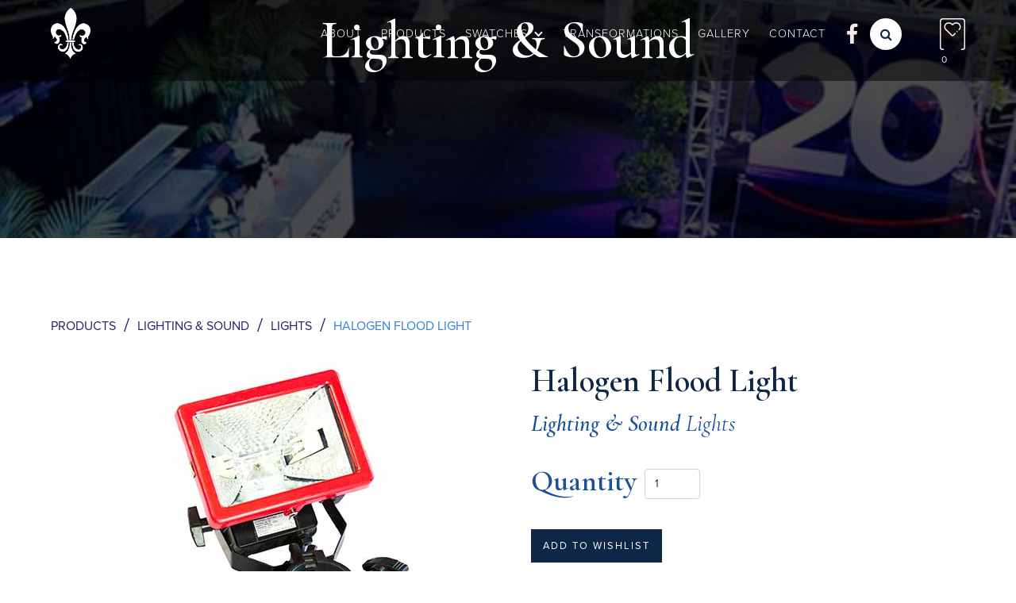

--- FILE ---
content_type: text/html
request_url: https://www.fleurdeliseventrental.com/rental-item/halogen-flood-light
body_size: 11944
content:
<!DOCTYPE html><!-- Last Published: Mon Feb 17 2025 16:46:43 GMT+0000 (Coordinated Universal Time) --><html data-wf-domain="www.fleurdeliseventrental.com" data-wf-page="595f279b6f521866300429e9" data-wf-site="5811f77116fb5015668f627a" data-wf-collection="595f279a6f521866300429e8" data-wf-item-slug="halogen-flood-light"><head><meta charset="utf-8"/><title>Halogen Flood Light for Rent | Lighting &amp; Sound Rentals | Fleur de Lis Event Rental</title><meta content="Rent our Halogen Flood Light for your next event. From Weddings to Holiday Parties, and everything inbetween, Fluer De Lis Event Rental has you covered for all your Lighting &amp; Sound rental needs in the Greater New Orleans area. Request a quote today!" name="description"/><meta content="Halogen Flood Light for Rent | Lighting &amp; Sound Rentals | Fleur de Lis Event Rental" property="og:title"/><meta content="Rent our Halogen Flood Light for your next event. From Weddings to Holiday Parties, and everything inbetween, Fluer De Lis Event Rental has you covered for all your Lighting &amp; Sound rental needs in the Greater New Orleans area. Request a quote today!" property="og:description"/><meta content="https://cdn.prod.website-files.com/595f24828521af175b360fc6/5c9bb043bbfdb7157ee768dc_Halogen%20Flood%20Light.jpg" property="og:image"/><meta content="Halogen Flood Light for Rent | Lighting &amp; Sound Rentals | Fleur de Lis Event Rental" property="twitter:title"/><meta content="Rent our Halogen Flood Light for your next event. From Weddings to Holiday Parties, and everything inbetween, Fluer De Lis Event Rental has you covered for all your Lighting &amp; Sound rental needs in the Greater New Orleans area. Request a quote today!" property="twitter:description"/><meta content="https://cdn.prod.website-files.com/595f24828521af175b360fc6/5c9bb043bbfdb7157ee768dc_Halogen%20Flood%20Light.jpg" property="twitter:image"/><meta property="og:type" content="website"/><meta content="summary_large_image" name="twitter:card"/><meta content="width=device-width, initial-scale=1" name="viewport"/><meta content="VSTumiGW5Vz0Lc7lNRLleP5eBEvd7V2-aIn7icx0o6c" name="google-site-verification"/><link href="https://cdn.prod.website-files.com/5811f77116fb5015668f627a/css/fleurdeliseventrental.webflow.b533fac47.css" rel="stylesheet" type="text/css"/><link href="https://fonts.googleapis.com" rel="preconnect"/><link href="https://fonts.gstatic.com" rel="preconnect" crossorigin="anonymous"/><script src="https://ajax.googleapis.com/ajax/libs/webfont/1.6.26/webfont.js" type="text/javascript"></script><script type="text/javascript">WebFont.load({  google: {    families: ["Cormorant Garamond:regular,italic,600,600italic"]  }});</script><script src="https://use.typekit.net/ojr7fff.js" type="text/javascript"></script><script type="text/javascript">try{Typekit.load();}catch(e){}</script><script type="text/javascript">!function(o,c){var n=c.documentElement,t=" w-mod-";n.className+=t+"js",("ontouchstart"in o||o.DocumentTouch&&c instanceof DocumentTouch)&&(n.className+=t+"touch")}(window,document);</script><link href="https://cdn.prod.website-files.com/5811f77116fb5015668f627a/58dd7118a9aacd81109e7325_Favicon-32x32.png" rel="shortcut icon" type="image/x-icon"/><link href="https://cdn.prod.website-files.com/5811f77116fb5015668f627a/58dd711ca9aacd81109e7327_Webclip-256x256.png" rel="apple-touch-icon"/><link href="https://www.fleurdeliseventrental.com//rental-item/halogen-flood-light" rel="canonical"/><!-- [Attributes by Finsweet] CMS Nest -->
<script async src="https://cdn.jsdelivr.net/npm/@finsweet/attributes-cmsnest@1/cmsnest.js"></script>
<!-- TwentyTwenty  -->
<link rel="stylesheet" href="https://cdnjs.cloudflare.com/ajax/libs/mhayes-twentytwenty/1.0.0/css/twentytwenty.min.css" type="text/css" media="screen" />
<!-- /TwentyTwenty -->


<style>
.w-richtext a, .para-link a { /*Force URL Line Breaks*/
  overflow-wrap: break-word;
  word-wrap: break-word;
  -ms-word-break: break-all;
  word-break: break-all;
  word-break: break-word;
}

.visuallyhidden:not(:focus):not(:active) { /*Hide Elements, but allow Screen Readers*/
  position: absolute;

  width: 1px;
  height: 1px;
  margin: -1px;
  border: 0;
  padding: 0;

  white-space: nowrap;

  clip-path: inset(100%);
  clip: rect(0 0 0 0);
  overflow: hidden;
}
  
.object-fit-cover {
  	object-fit: cover;
  	font-family: 'object-fit: cover;';
}  
.object-fit-contain {
  	object-fit: contain;
  	font-family: 'object-fit: contain;';
}
.navm-gradient,
.click-through {
	pointer-events: none;
}

  
/* Large Mobile Screens in Landscape */
@media only screen 
  and (max-width: 896px) 
  and (min-width: 768px) 
  and (max-height: 504px)
  and (orientation: landscape){
    /* Mobile Landscape Defaults */
    .w-hidden-main,.w-hidden-medium{display:inherit!important}.w-hidden-small{display:none!important}.w-container .w-row,.w-row{margin-left:0;margin-right:0}.w-col{width:100%;left:auto;right:auto}.w-col-small-1{width:8.33333333%}.w-col-small-2{width:16.66666667%}.w-col-small-3{width:25%}.w-col-small-4{width:33.33333333%}.w-col-small-5{width:41.66666667%}.w-col-small-6{width:50%}.w-col-small-7{width:58.33333333%}.w-col-small-8{width:66.66666667%}.w-col-small-9{width:75%}.w-col-small-10{width:83.33333333%}.w-col-small-11{width:91.66666667%}.w-col-small-12{width:100%}
}
  
/*iPhone X - Safe Area Compatibility */
@supports (padding-top: constant(safe-area-inset-top)) {
  .container {
    --safe-area-inset-left: constant(safe-area-inset-left);
    --safe-area-inset-right: constant(safe-area-inset-right);
    padding-left: calc(var(--safe-area-inset-left) - 5%);
    padding-right: calc(var(--safe-area-inset-right) - 5%);
  }
  .nav-m-menu, .nav-m-submenu-close, .footer {
    padding-bottom: constant(safe-area-inset-bottom);
  }
  .nav-m-submenu-scroll {
    margin-bottom: constant(safe-area-inset-bottom);
  }
}
@supports (padding-top: env(safe-area-inset-top)) {
  .container {
    --safe-area-inset-left: env(safe-area-inset-left);
    --safe-area-inset-right: env(safe-area-inset-right);
    padding-left: calc(var(--safe-area-inset-left) - 5%);
    padding-right: calc(var(--safe-area-inset-right) - 5%);
  }
  .nav-m-menu, .nav-m-submenu-close, .footer {
    padding-bottom: env(safe-area-inset-bottom);
  }
  .nav-m-submenu-scroll {
    margin-bottom: env(safe-area-inset-bottom);
  }
}
</style><meta property="og:title" content="Halogen Flood Light" />
<meta property="og:url" content="https://www.fleurdeliseventrental.com/rental-item/halogen-flood-light"/>
<meta property="og:site_name" content="Fleur de Lis Event Rental" /></head><body><div class="main-nav"><div class="primary-nav w-hidden-medium w-hidden-small w-hidden-tiny"><div data-collapse="medium" data-animation="default" data-duration="300" data-easing="ease" data-easing2="ease" role="banner" class="dynamic-nav-bar w-hidden-medium w-hidden-small w-hidden-tiny w-nav"><div class="container nav-con w-clearfix"><a href="/" class="nav-logo w-nav-brand"><img src="https://cdn.prod.website-files.com/5811f77116fb5015668f627a/5c1961e82f07172975195119_FleurDeLisEventRental_Black_Vector-white.png" alt="" class="nav-logo-img landing-logo"/></a><nav role="navigation" class="nav-menu dynamic-nav-menu w-nav-menu"><a href="/about" class="nav-link">About</a><a href="/categories" class="nav-link">Products</a><div data-hover="true" data-delay="0" data-w-id="9176960c-8a6d-a9df-ccce-9656e23b4dcd" class="nav-dropdown w-dropdown"><div class="nav-link nav-drop-toggle w-dropdown-toggle"><div class="dropdown-icon w-icon-dropdown-toggle"></div><div>Swatches</div></div><nav class="dropdown-list dropdown-list-full w-dropdown-list"><div class="dropdown-mm-top"><a href="../category/linens" class="dropdown-mm-title">Linen Color Swatches</a><div class="dropdown-mm-text">Shop by Fabric for Linen rental items.</div></div><div class="dropdown-mm-list-wrapper w-dyn-list"><div role="list" class="dropdown-mm-link-list w-dyn-items"><div role="listitem" class="dropdown-mm-link-item w-dyn-item"><a href="/fabric/basic-polyester" class="dropdown-mm-link-wrapper w-inline-block"><div class="dropdown-mm-link">Basic Polyester</div><div class="dropdown-mm-link-info">100% Polyester</div></a></div><div role="listitem" class="dropdown-mm-link-item w-dyn-item"><a href="/fabric/bombay-pintuck" class="dropdown-mm-link-wrapper w-inline-block"><div class="dropdown-mm-link">Bombay Pintuck</div><div class="dropdown-mm-link-info">55% Polyester / 45% Nylon</div></a></div><div role="listitem" class="dropdown-mm-link-item w-dyn-item"><a href="/fabric/burlap" class="dropdown-mm-link-wrapper w-inline-block"><div class="dropdown-mm-link">Burlap</div><div class="dropdown-mm-link-info">100% Jute</div></a></div><div role="listitem" class="dropdown-mm-link-item w-dyn-item"><a href="/fabric/delano" class="dropdown-mm-link-wrapper w-inline-block"><div class="dropdown-mm-link">Delano</div><div class="dropdown-mm-link-info">Crinkle Taffeta</div></a></div><div role="listitem" class="dropdown-mm-link-item w-dyn-item"><a href="/fabric/duchess" class="dropdown-mm-link-wrapper w-inline-block"><div class="dropdown-mm-link">Duchess</div><div class="dropdown-mm-link-info">100% Polyester Matte Satin</div></a></div><div role="listitem" class="dropdown-mm-link-item w-dyn-item"><a href="/fabric/fairmont" class="dropdown-mm-link-wrapper w-inline-block"><div class="dropdown-mm-link">Fairmont</div><div class="dropdown-mm-link-info">65% Polyester / 35% Nylon</div></a></div><div role="listitem" class="dropdown-mm-link-item w-dyn-item"><a href="/fabric/fandango" class="dropdown-mm-link-wrapper w-inline-block"><div class="dropdown-mm-link">Fandango</div><div class="dropdown-mm-link-info">100% Polyester</div></a></div><div role="listitem" class="dropdown-mm-link-item w-dyn-item"><a href="/fabric/havana" class="dropdown-mm-link-wrapper w-inline-block"><div class="dropdown-mm-link">Havana</div><div class="dropdown-mm-link-info">100% Polyester Faux Burlap</div></a></div><div role="listitem" class="dropdown-mm-link-item w-dyn-item"><a href="/fabric/kenya" class="dropdown-mm-link-wrapper w-inline-block"><div class="dropdown-mm-link">Kenya</div><div class="dropdown-mm-link-info">100% Polyester</div></a></div><div role="listitem" class="dropdown-mm-link-item w-dyn-item"><a href="/fabric/majestic" class="dropdown-mm-link-wrapper w-inline-block"><div class="dropdown-mm-link">Majestic</div><div class="dropdown-mm-link-info">100% Polyester - Reversible Dupioni/Satin</div></a></div><div role="listitem" class="dropdown-mm-link-item w-dyn-item"><a href="/fabric/melrose" class="dropdown-mm-link-wrapper w-inline-block"><div class="dropdown-mm-link">Melrose</div><div class="dropdown-mm-link-info">59% Cotton / 41% Polyester</div></a></div><div role="listitem" class="dropdown-mm-link-item w-dyn-item"><a href="/fabric/miranda" class="dropdown-mm-link-wrapper w-inline-block"><div class="dropdown-mm-link">Miranda</div><div class="dropdown-mm-link-info">50% Polyester / 50% Cotton</div></a></div><div role="listitem" class="dropdown-mm-link-item w-dyn-item"><a href="/fabric/pizzazz-spandex" class="dropdown-mm-link-wrapper w-inline-block"><div class="dropdown-mm-link">Pizzazz Spandex</div><div class="dropdown-mm-link-info w-dyn-bind-empty"></div></a></div><div role="listitem" class="dropdown-mm-link-item w-dyn-item"><a href="/fabric/polyester-check" class="dropdown-mm-link-wrapper w-inline-block"><div class="dropdown-mm-link">Polyester Check</div><div class="dropdown-mm-link-info">100% Polyester</div></a></div><div role="listitem" class="dropdown-mm-link-item w-dyn-item"><a href="/fabric/polyester-stripe" class="dropdown-mm-link-wrapper w-inline-block"><div class="dropdown-mm-link">Polyester Stripe</div><div class="dropdown-mm-link-info">100% Polyester</div></a></div><div role="listitem" class="dropdown-mm-link-item w-dyn-item"><a href="/fabric/radiance" class="dropdown-mm-link-wrapper w-inline-block"><div class="dropdown-mm-link">Radiance</div><div class="dropdown-mm-link-info">100% Nylon</div></a></div><div role="listitem" class="dropdown-mm-link-item w-dyn-item"><a href="/fabric/saxony" class="dropdown-mm-link-wrapper w-inline-block"><div class="dropdown-mm-link">Saxony</div><div class="dropdown-mm-link-info">59% Cotton / 41% Polyester</div></a></div><div role="listitem" class="dropdown-mm-link-item w-dyn-item"><a href="/fabric/shalimar" class="dropdown-mm-link-wrapper w-inline-block"><div class="dropdown-mm-link">Shalimar</div><div class="dropdown-mm-link-info">Polyester / Rayon</div></a></div><div role="listitem" class="dropdown-mm-link-item w-dyn-item"><a href="/fabric/somerset" class="dropdown-mm-link-wrapper w-inline-block"><div class="dropdown-mm-link">Somerset</div><div class="dropdown-mm-link-info">100% Polyester</div></a></div><div role="listitem" class="dropdown-mm-link-item w-dyn-item"><a href="/fabric/sparkling-organza" class="dropdown-mm-link-wrapper w-inline-block"><div class="dropdown-mm-link">Sparkling Organza</div><div class="dropdown-mm-link-info">100% Nylon</div></a></div><div role="listitem" class="dropdown-mm-link-item w-dyn-item"><a href="/fabric/spun-polyester" class="dropdown-mm-link-wrapper w-inline-block"><div class="dropdown-mm-link">Spun Polyester</div><div class="dropdown-mm-link-info">100% Polyester</div></a></div><div role="listitem" class="dropdown-mm-link-item w-dyn-item"><a href="/fabric/tissue-lame" class="dropdown-mm-link-wrapper w-inline-block"><div class="dropdown-mm-link">Tissue Lame</div><div class="dropdown-mm-link-info">60% Metallic / 40% Nylon - Dry clean only</div></a></div><div role="listitem" class="dropdown-mm-link-item w-dyn-item"><a href="/fabric/twill" class="dropdown-mm-link-wrapper w-inline-block"><div class="dropdown-mm-link">Twill</div><div class="dropdown-mm-link-info">50% Cotton / 50% Polyester</div></a></div></div></div></nav></div><a href="/transformations" class="nav-link">Transformations</a><a href="/gallery" class="nav-link">gallery</a><a href="/contact" class="nav-link">contact</a><a rel="nofollow" href="https://www.facebook.com/fleurdeliseventrentals/" target="_blank" class="fontawesome-brand nav-social w-button"></a><div class="search-container"><div class="butn-container"><form action="/search" class="search w-form"><input class="search-input w-input" maxlength="256" name="query" placeholder="Search…" type="search" id="search" required=""/><input type="submit" class="search-button w-button" value=""/></form><div class="search-open-trigger"></div></div><div class="fontawesome-close"><strong></strong></div></div><div class="wishlist-nav-area"><div class="w-embed"><a href="https://fleurdeliseventrental.foxycart.com/cart?cart=view" class="wishlist-nav-con w-inline-block">
	<svg class="wishlist-nav-icon" xmlns="http://www.w3.org/2000/svg" viewBox="0 0 403.97 511.72"><defs><style>.cls-1{fill:currentColor;}</style></defs><title>icon-wishlist-cart</title><g id="Layer_2" data-name="Layer 2"><g id="Layer_1-2" data-name="Layer 1"><g id="surface1"><path class="cls-1" d="M354,0H50A50.06,50.06,0,0,0,0,50V470.07a41.63,41.63,0,0,0,41.58,41.65h14.9a10,10,0,1,0,0-20H41.58a21.55,21.55,0,0,1-21.51-21.65L20,50A30,30,0,0,1,50,20H354a30,30,0,0,1,30,30V470.07a21.62,21.62,0,0,1-21.59,21.65H346.46a10,10,0,0,0,0,20h15.92A41.65,41.65,0,0,0,404,470.07V50A50.06,50.06,0,0,0,354,0Z"/><path class="cls-1" d="M202,292.68a21.08,21.08,0,0,1-14.91-6.14l-97-96.63c-21.2-21.13-27.45-51.58-16.29-79.47,11-27.53,36.17-45,65.66-45.71.65,0,1.31,0,2,0A85.59,85.59,0,0,1,202,89.47a85.59,85.59,0,0,1,60.51-24.76l2,0c29.49.68,54.64,18.2,65.65,45.72,11.15,27.87,4.92,58.31-16.27,79.43a10,10,0,0,1-14.12-14.16c18.43-18.37,18.19-41.92,11.82-57.84A51.83,51.83,0,0,0,264,84.73c-.52,0-1,0-1.55,0a65.83,65.83,0,0,0-52.58,25.94,10,10,0,0,1-15.86,0,65.83,65.83,0,0,0-52.58-25.94c-.51,0-1,0-1.52,0A51.82,51.82,0,0,0,92.4,117.87c-6.37,15.93-6.61,39.5,11.84,57.87l97,96.63a1.13,1.13,0,0,0,1.58,0L236,239.3a10,10,0,1,1,14.12,14.16L217,286.53A21,21,0,0,1,202,292.68Z"/><path class="cls-1" d="M274.43,225.09a10,10,0,1,1,7.07-2.93A10.08,10.08,0,0,1,274.43,225.09Z"/></g></g></g></svg>
  <div class="wishlist-count" data-fc-id="minicart-quantity">0</div>
</a></div></div></nav><div class="menu-button w-nav-button"><div class="w-icon-nav-menu"></div></div></div></div></div><div class="mobile-nav"><div data-collapse="medium" data-animation="default" data-duration="400" data-easing="ease-out" data-easing2="ease-in-quint" data-w-id="6b3c1bda-399c-6e01-1eb9-fad9f5a7a4d2" role="banner" class="dynamic-nav-bar w-hidden-main w-nav"><div class="container nav-container w-container"><div class="nav-logo-wrap"><a href="/" class="nav-logo dynamic-nav-logo w-nav-brand"><img src="https://cdn.prod.website-files.com/5811f77116fb5015668f627a/585c283cf18b28d44d8e1ba4_logo-white.svg" height="100" alt="Fleur de Lis Event Rental" class="nav-logo-img"/></a></div></div><div data-ix="opacity-zero" class="nav-bg"></div></div></div><nav class="navbar-m"><div data-w-id="ef853eb0-3982-a05b-e280-7f0d9345f76e" class="overlay body-overlay"><div data-w-id="ef853eb0-3982-a05b-e280-7f0d9345f76f" class="close-area"></div></div><ul role="list" class="nav-m-menu w-list-unstyled"><li id="nav-m-products" class="nav-m-item"><div class="nav-m-link nav-m-link-submenu"><img src="https://cdn.prod.website-files.com/5811f77116fb5015668f627a/5d3f073946bb01d4d541fcd5_Asset%2012.svg" alt=" " class="nav-m-menu-icon"/><div class="nav-m-menu-text">Products</div></div><ul role="list" class="nav-m-submenu w-list-unstyled"><li class="nav-m-submenu-label"><div class="nav-m-menu-icon fontawesome fa-solid"></div><div class="nav-m-submenu-label-text">Menu</div></li><li class="nav-m-submenu-scroll"><ul role="list" class="nav-m-submenu-wrapper w-list-unstyled"><li class="nav-m-submenu-item nav-m-submenu-top"><img src="https://cdn.prod.website-files.com/5811f77116fb5015668f627a/5c1961e84e9129bcdd5e9746_FleurDeLisEventRental_Black_Vector-mark.png" alt="" class="logo-img mobile"/></li></ul><div class="nav-m-submenu-wrapper collection w-dyn-list"><div fs-cmsnest-element="list" role="list" class="collection-list-3 w-dyn-items"><div role="listitem" class="nav-m-submenu-item w-dyn-item"><a href="/category/fencing" class="nav-m-submenu-link ix-submenu-close hidden">Fencing</a><div data-hover="false" data-delay="100" class="nav-m-submenu-dropdown w-dropdown"><div class="nav-m-submenu-link nav-dropdown-toggle w-dropdown-toggle"><div class="w-icon-dropdown-toggle"></div><div>Fencing</div></div><nav class="nav-m-submenu-dropdown-list w-dropdown-list"><a href="/category/fencing" class="nav-m-submenu-dropdown-link w-dropdown-link">All</a><div fs-cmsnest-collection="subcategories"></div></nav></div></div><div role="listitem" class="nav-m-submenu-item w-dyn-item"><a href="/category/catering" class="nav-m-submenu-link ix-submenu-close hidden">Catering</a><div data-hover="false" data-delay="100" class="nav-m-submenu-dropdown w-dropdown"><div class="nav-m-submenu-link nav-dropdown-toggle w-dropdown-toggle"><div class="w-icon-dropdown-toggle"></div><div>Catering</div></div><nav class="nav-m-submenu-dropdown-list w-dropdown-list"><a href="/category/catering" class="nav-m-submenu-dropdown-link w-dropdown-link">All</a><div fs-cmsnest-collection="subcategories"></div></nav></div></div><div role="listitem" class="nav-m-submenu-item w-dyn-item"><a href="/category/power-climate" class="nav-m-submenu-link ix-submenu-close hidden">Power &amp; Climate</a><div data-hover="false" data-delay="100" class="nav-m-submenu-dropdown w-dropdown"><div class="nav-m-submenu-link nav-dropdown-toggle w-dropdown-toggle"><div class="w-icon-dropdown-toggle"></div><div>Power &amp; Climate</div></div><nav class="nav-m-submenu-dropdown-list w-dropdown-list"><a href="/category/power-climate" class="nav-m-submenu-dropdown-link w-dropdown-link">All</a><div fs-cmsnest-collection="subcategories"></div></nav></div></div><div role="listitem" class="nav-m-submenu-item w-dyn-item"><a href="/category/lighting-sound" class="nav-m-submenu-link ix-submenu-close hidden">Lighting &amp; Sound</a><div data-hover="false" data-delay="100" class="nav-m-submenu-dropdown w-dropdown"><div class="nav-m-submenu-link nav-dropdown-toggle w-dropdown-toggle"><div class="w-icon-dropdown-toggle"></div><div>Lighting &amp; Sound</div></div><nav class="nav-m-submenu-dropdown-list w-dropdown-list"><a href="/category/lighting-sound" class="nav-m-submenu-dropdown-link w-dropdown-link">All</a><div fs-cmsnest-collection="subcategories"></div></nav></div></div><div role="listitem" class="nav-m-submenu-item w-dyn-item"><a href="/category/flooring" class="nav-m-submenu-link ix-submenu-close hidden">Flooring &amp; Stage</a><div data-hover="false" data-delay="100" class="nav-m-submenu-dropdown w-dropdown"><div class="nav-m-submenu-link nav-dropdown-toggle w-dropdown-toggle"><div class="w-icon-dropdown-toggle"></div><div>Flooring &amp; Stage</div></div><nav class="nav-m-submenu-dropdown-list w-dropdown-list"><a href="/category/flooring" class="nav-m-submenu-dropdown-link w-dropdown-link">All</a><div fs-cmsnest-collection="subcategories"></div></nav></div></div><div role="listitem" class="nav-m-submenu-item w-dyn-item"><a href="/category/pipe-drape" class="nav-m-submenu-link ix-submenu-close hidden">Pipe &amp; Drape</a><div data-hover="false" data-delay="100" class="nav-m-submenu-dropdown w-dropdown"><div class="nav-m-submenu-link nav-dropdown-toggle w-dropdown-toggle"><div class="w-icon-dropdown-toggle"></div><div>Pipe &amp; Drape</div></div><nav class="nav-m-submenu-dropdown-list w-dropdown-list"><a href="/category/pipe-drape" class="nav-m-submenu-dropdown-link w-dropdown-link">All</a><div fs-cmsnest-collection="subcategories"></div></nav></div></div><div role="listitem" class="nav-m-submenu-item w-dyn-item"><a href="/category/furniture" class="nav-m-submenu-link ix-submenu-close hidden">Furniture</a><div data-hover="false" data-delay="100" class="nav-m-submenu-dropdown w-dropdown"><div class="nav-m-submenu-link nav-dropdown-toggle w-dropdown-toggle"><div class="w-icon-dropdown-toggle"></div><div>Furniture</div></div><nav class="nav-m-submenu-dropdown-list w-dropdown-list"><a href="/category/furniture" class="nav-m-submenu-dropdown-link w-dropdown-link">All</a><div fs-cmsnest-collection="subcategories"></div></nav></div></div><div role="listitem" class="nav-m-submenu-item w-dyn-item"><a href="/category/linens" class="nav-m-submenu-link ix-submenu-close hidden">Linen</a><div data-hover="false" data-delay="100" class="nav-m-submenu-dropdown w-dropdown"><div class="nav-m-submenu-link nav-dropdown-toggle w-dropdown-toggle"><div class="w-icon-dropdown-toggle"></div><div>Linen</div></div><nav class="nav-m-submenu-dropdown-list w-dropdown-list"><a href="/category/linens" class="nav-m-submenu-dropdown-link w-dropdown-link">All</a><div fs-cmsnest-collection="subcategories"></div></nav></div></div><div role="listitem" class="nav-m-submenu-item w-dyn-item"><a href="/category/tents" class="nav-m-submenu-link ix-submenu-close hidden">Tent</a><div data-hover="false" data-delay="100" class="nav-m-submenu-dropdown w-dropdown"><div class="nav-m-submenu-link nav-dropdown-toggle w-dropdown-toggle"><div class="w-icon-dropdown-toggle"></div><div>Tent</div></div><nav class="nav-m-submenu-dropdown-list w-dropdown-list"><a href="/category/tents" class="nav-m-submenu-dropdown-link w-dropdown-link">All</a><div fs-cmsnest-collection="subcategories"></div></nav></div></div></div></div><div class="fs-cmsnest-collection w-dyn-list"><div fs-cmsnest-collection="subcategories" role="list" class="w-dyn-items"><div role="listitem" class="nav-m-submenu-dropdown-list w-dyn-item"><a href="/subcategory/appliances" class="nav-m-submenu-dropdown-link">Appliances</a></div><div role="listitem" class="nav-m-submenu-dropdown-list w-dyn-item"><a href="/subcategory/audio" class="nav-m-submenu-dropdown-link">Audio</a></div><div role="listitem" class="nav-m-submenu-dropdown-list w-dyn-item"><a href="/subcategory/bars-barstools" class="nav-m-submenu-dropdown-link">Bars &amp; Barstools</a></div><div role="listitem" class="nav-m-submenu-dropdown-list w-dyn-item"><a href="/subcategory/cake-stands" class="nav-m-submenu-dropdown-link">Cake Stands</a></div><div role="listitem" class="nav-m-submenu-dropdown-list w-dyn-item"><a href="/subcategory/cambros-hotboxes" class="nav-m-submenu-dropdown-link">Cambros &amp; Hotboxes</a></div><div role="listitem" class="nav-m-submenu-dropdown-list w-dyn-item"><a href="/subcategory/carpet-turf" class="nav-m-submenu-dropdown-link">Carpet &amp; Turf</a></div><div role="listitem" class="nav-m-submenu-dropdown-list w-dyn-item"><a href="/subcategory/chairs" class="nav-m-submenu-dropdown-link">Chairs</a></div><div role="listitem" class="nav-m-submenu-dropdown-list w-dyn-item"><a href="/subcategory/chandelier" class="nav-m-submenu-dropdown-link">Chandelier</a></div><div role="listitem" class="nav-m-submenu-dropdown-list w-dyn-item"><a href="/subcategory/climate-control" class="nav-m-submenu-dropdown-link">Climate Control</a></div><div role="listitem" class="nav-m-submenu-dropdown-list w-dyn-item"><a href="/subcategory/dance-floor" class="nav-m-submenu-dropdown-link">Dance Floor</a></div><div role="listitem" class="nav-m-submenu-dropdown-list w-dyn-item"><a href="/subcategory/distinctive-tents" class="nav-m-submenu-dropdown-link">Distinctive Tents</a></div><div role="listitem" class="nav-m-submenu-dropdown-list w-dyn-item"><a href="/subcategory/food" class="nav-m-submenu-dropdown-link">Food</a></div><div role="listitem" class="nav-m-submenu-dropdown-list w-dyn-item"><a href="/subcategory/frame-tents" class="nav-m-submenu-dropdown-link">Frame Tents</a></div><div role="listitem" class="nav-m-submenu-dropdown-list w-dyn-item"><a href="/subcategory/generators" class="nav-m-submenu-dropdown-link">Generators</a></div><div role="listitem" class="nav-m-submenu-dropdown-list w-dyn-item"><a href="/subcategory/grills-fryers" class="nav-m-submenu-dropdown-link">Grills &amp; Fryers</a></div><div role="listitem" class="nav-m-submenu-dropdown-list w-dyn-item"><a href="/subcategory/ground-cover" class="nav-m-submenu-dropdown-link">Ground Cover</a></div><div role="listitem" class="nav-m-submenu-dropdown-list w-dyn-item"><a href="/subcategory/high-peak-tents" class="nav-m-submenu-dropdown-link">High Peak Tents</a></div><div role="listitem" class="nav-m-submenu-dropdown-list w-dyn-item"><a href="/subcategory/lights" class="nav-m-submenu-dropdown-link">Lights</a></div><div role="listitem" class="nav-m-submenu-dropdown-list w-dyn-item"><a href="/subcategory/other-furniture" class="nav-m-submenu-dropdown-link">Other Furniture</a></div><div role="listitem" class="nav-m-submenu-dropdown-list w-dyn-item"><a href="/subcategory/podiums-easels" class="nav-m-submenu-dropdown-link">Podiums &amp; Easels</a></div><div role="listitem" class="nav-m-submenu-dropdown-list w-dyn-item"><a href="/subcategory/pol-structure-tents" class="nav-m-submenu-dropdown-link">Pol &amp; Structure Tents</a></div><div role="listitem" class="nav-m-submenu-dropdown-list w-dyn-item"><a href="/subcategory/serving-dishes" class="nav-m-submenu-dropdown-link">Serving Dishes</a></div><div role="listitem" class="nav-m-submenu-dropdown-list w-dyn-item"><a href="/subcategory/sofas" class="nav-m-submenu-dropdown-link">Sofas</a></div><div role="listitem" class="nav-m-submenu-dropdown-list w-dyn-item"><a href="/subcategory/spandex-linens" class="nav-m-submenu-dropdown-link">Spandex Linens</a></div><div role="listitem" class="nav-m-submenu-dropdown-list w-dyn-item"><a href="/subcategory/stage-steps" class="nav-m-submenu-dropdown-link">Stage &amp; Steps</a></div><div role="listitem" class="nav-m-submenu-dropdown-list w-dyn-item"><a href="/subcategory/tables" class="nav-m-submenu-dropdown-link">Tables</a></div><div role="listitem" class="nav-m-submenu-dropdown-list w-dyn-item"><a href="/subcategory/walkway-tents" class="nav-m-submenu-dropdown-link">Walkway Tents</a></div></div></div><div class="js-amd-cmsnest w-dyn-list"><div role="list" class="w-dyn-items"><div role="listitem" class="w-dyn-item"><div>Appliances</div></div><div role="listitem" class="w-dyn-item"><div>Audio</div></div><div role="listitem" class="w-dyn-item"><div>Bars &amp; Barstools</div></div><div role="listitem" class="w-dyn-item"><div>Cake Stands</div></div><div role="listitem" class="w-dyn-item"><div>Cambros &amp; Hotboxes</div></div><div role="listitem" class="w-dyn-item"><div>Carpet &amp; Turf</div></div><div role="listitem" class="w-dyn-item"><div>Chairs</div></div><div role="listitem" class="w-dyn-item"><div>Chandelier</div></div><div role="listitem" class="w-dyn-item"><div>Climate Control</div></div><div role="listitem" class="w-dyn-item"><div>Dance Floor</div></div><div role="listitem" class="w-dyn-item"><div>Distinctive Tents</div></div><div role="listitem" class="w-dyn-item"><div>Food</div></div><div role="listitem" class="w-dyn-item"><div>Frame Tents</div></div><div role="listitem" class="w-dyn-item"><div>Generators</div></div><div role="listitem" class="w-dyn-item"><div>Grills &amp; Fryers</div></div><div role="listitem" class="w-dyn-item"><div>Ground Cover</div></div><div role="listitem" class="w-dyn-item"><div>High Peak Tents</div></div><div role="listitem" class="w-dyn-item"><div>Lights</div></div><div role="listitem" class="w-dyn-item"><div>Other Furniture</div></div><div role="listitem" class="w-dyn-item"><div>Podiums &amp; Easels</div></div><div role="listitem" class="w-dyn-item"><div>Pol &amp; Structure Tents</div></div><div role="listitem" class="w-dyn-item"><div>Serving Dishes</div></div><div role="listitem" class="w-dyn-item"><div>Sofas</div></div><div role="listitem" class="w-dyn-item"><div>Spandex Linens</div></div><div role="listitem" class="w-dyn-item"><div>Stage &amp; Steps</div></div><div role="listitem" class="w-dyn-item"><div>Tables</div></div><div role="listitem" class="w-dyn-item"><div>Walkway Tents</div></div></div></div><div class="navm-gradient click-through"></div></li><li class="nav-m-submenu-close"><div class="nav-m-close-inner"><div class="nav-m-menu-icon fontawesome fa-solid"></div><div class="nav-m-menu-text mt-3">Close</div></div></li></ul></li><li class="nav-m-item"><a href="/contact" class="nav-m-link w-inline-block"><img src="https://cdn.prod.website-files.com/5811f77116fb5015668f627a/5d3f073946bb01397b41fcd4_Asset%2010.svg" alt=" " class="nav-m-menu-icon"/><div class="nav-m-menu-text">Contact</div></a></li><li class="nav-m-item"><div class="nav-m-link nav-m-link-submenu"><img src="https://cdn.prod.website-files.com/5811f77116fb5015668f627a/5d3f07e246bb01f32e41ff38_Asset%2014.svg" alt=" " class="nav-m-menu-icon"/><div class="nav-m-menu-text">Menu</div></div><ul role="list" class="nav-m-submenu w-list-unstyled"><li class="nav-m-submenu-label"><div class="nav-m-menu-icon fontawesome fa-solid"></div><div class="nav-m-submenu-label-text">Menu</div></li><li class="nav-m-submenu-scroll"><ul role="list" class="nav-m-submenu-wrapper w-list-unstyled"><li class="nav-m-submenu-item"><img src="https://cdn.prod.website-files.com/5811f77116fb5015668f627a/5c1961e84e9129bcdd5e9746_FleurDeLisEventRental_Black_Vector-mark.png" alt="" class="logo-img mobile"/></li><li class="nav-m-submenu-item"><a href="/" class="nav-m-submenu-link ix-submenu-close">Home</a></li><li class="nav-m-submenu-item"><a href="/about" class="nav-m-submenu-link ix-submenu-close">About</a></li><li class="nav-m-submenu-item"><a href="/categories" class="nav-m-submenu-link ix-submenu-close">Products</a></li><li class="nav-m-submenu-item"><a href="../category/linens" class="nav-m-submenu-link ix-submenu-close">swatches</a></li><li class="nav-m-submenu-item"><a href="/transformations" class="nav-m-submenu-link ix-submenu-close">Transformations</a></li><li class="nav-m-submenu-item"><a href="/gallery" class="nav-m-submenu-link ix-submenu-close">Gallery</a></li><li class="nav-m-submenu-item"><a href="/contact" class="nav-m-submenu-link ix-submenu-close">Contact</a></li><li class="nav-m-submenu-item"><div class="nav-m-submenu-link"><div class="social-wrap"><a href="https://www.facebook.com/fleurdeliseventrentals/" target="_blank" class="footer-link-2 mobile w-inline-block"><div class="fontawesome-brand-2"><span class="fontawesome-brand-2"></span></div></a><a href="https://www.instagram.com/fleurdelisrentals/" target="_blank" class="footer-link-2 mobile w-inline-block"><div class="fontawesome-brand-2"><span class="fontawesome-brand-2"></span> </div></a></div></div></li></ul><div class="navm-gradient click-through"></div></li><li class="nav-m-submenu-close"><div class="nav-m-close-inner"><div class="nav-m-menu-icon fontawesome fa-solid"></div><div class="nav-m-menu-text mt-3">Close</div></div></li></ul></li><li class="nav-m-item"><a href="#" class="nav-m-link mob-search w-inline-block"><img src="https://cdn.prod.website-files.com/5811f77116fb5015668f627a/5d965618acac81b1d02a593a_search.svg" alt=" " class="nav-m-menu-icon"/><div class="nav-m-menu-text">Search</div></a><a href="#" class="nav-m-link mob-search-close w-inline-block"><img src="https://cdn.prod.website-files.com/5811f77116fb5015668f627a/5d965618acac81c5fc2a593b_cancel.svg" alt=" " class="nav-m-menu-icon"/><div class="nav-m-menu-text">Search</div></a></li><li class="nav-m-item"><div class="nav-m-link w-embed"><a href="https://fleurdeliseventrental.foxycart.com/cart?cart=view" class="wishlist-nav-m-link w-inline-block">
    <div class="nav-m-menu-icon-wrapper">
		<svg class="nav-m-menu-icon wishlist-nav-t" xmlns="http://www.w3.org/2000/svg" viewBox="0 0 403.97 511.72"><defs><style>.cls-1{fill:currentColor;}</style></defs><title>icon-wishlist-cart</title><g id="Layer_2" data-name="Layer 2"><g id="Layer_1-2" data-name="Layer 1"><g id="surface1"><path class="cls-1" d="M354,0H50A50.06,50.06,0,0,0,0,50V470.07a41.63,41.63,0,0,0,41.58,41.65h14.9a10,10,0,1,0,0-20H41.58a21.55,21.55,0,0,1-21.51-21.65L20,50A30,30,0,0,1,50,20H354a30,30,0,0,1,30,30V470.07a21.62,21.62,0,0,1-21.59,21.65H346.46a10,10,0,0,0,0,20h15.92A41.65,41.65,0,0,0,404,470.07V50A50.06,50.06,0,0,0,354,0Z"/><path class="cls-1" d="M202,292.68a21.08,21.08,0,0,1-14.91-6.14l-97-96.63c-21.2-21.13-27.45-51.58-16.29-79.47,11-27.53,36.17-45,65.66-45.71.65,0,1.31,0,2,0A85.59,85.59,0,0,1,202,89.47a85.59,85.59,0,0,1,60.51-24.76l2,0c29.49.68,54.64,18.2,65.65,45.72,11.15,27.87,4.92,58.31-16.27,79.43a10,10,0,0,1-14.12-14.16c18.43-18.37,18.19-41.92,11.82-57.84A51.83,51.83,0,0,0,264,84.73c-.52,0-1,0-1.55,0a65.83,65.83,0,0,0-52.58,25.94,10,10,0,0,1-15.86,0,65.83,65.83,0,0,0-52.58-25.94c-.51,0-1,0-1.52,0A51.82,51.82,0,0,0,92.4,117.87c-6.37,15.93-6.61,39.5,11.84,57.87l97,96.63a1.13,1.13,0,0,0,1.58,0L236,239.3a10,10,0,1,1,14.12,14.16L217,286.53A21,21,0,0,1,202,292.68Z"/><path class="cls-1" d="M274.43,225.09a10,10,0,1,1,7.07-2.93A10.08,10.08,0,0,1,274.43,225.09Z"/></g></g></g></svg>
		<svg class="nav-m-menu-icon wishlist-nav-m" id="Layer_1" data-name="Layer 1" xmlns="http://www.w3.org/2000/svg" viewBox="0 0 512 512"><defs><style>.cls-1{fill:currentColor;}</style></defs><title>icon-wishlist</title><g id="surface1"><path class="cls-1" d="M84.19,512a30.4,30.4,0,0,1-11.64-2.35A29.53,29.53,0,0,1,54,481.93V50A50.06,50.06,0,0,1,104,0H408a50.06,50.06,0,0,1,50,50V481.88A30,30,0,0,1,406.7,503L266,361.53a13.91,13.91,0,0,0-9.92-4.13h0a13.91,13.91,0,0,0-9.92,4.13L105.26,503.09A29.6,29.6,0,0,1,84.19,512ZM104,20A30,30,0,0,0,74,50V481.93A10,10,0,0,0,91.09,489L232,347.42a33.75,33.75,0,0,1,24.09-10h0a33.74,33.74,0,0,1,24.1,10l140.67,141.5A10,10,0,0,0,438,481.88V50a30,30,0,0,0-30-30Z"/><path class="cls-1" d="M256,292.68a21.08,21.08,0,0,1-14.91-6.14l-97-96.63c-21.2-21.13-27.45-51.58-16.29-79.47,11-27.53,36.17-45,65.66-45.71.65,0,1.31,0,2,0A85.59,85.59,0,0,1,256,89.47a85.59,85.59,0,0,1,60.51-24.76l2,0c29.49.68,54.64,18.2,65.65,45.72,11.15,27.87,4.92,58.31-16.27,79.43a10,10,0,0,1-14.12-14.16c18.43-18.37,18.19-41.92,11.82-57.84A51.83,51.83,0,0,0,318,84.73c-.52,0-1,0-1.55,0a65.83,65.83,0,0,0-52.58,25.94,10,10,0,0,1-15.86,0,65.83,65.83,0,0,0-52.58-25.94c-.51,0-1,0-1.52,0a51.82,51.82,0,0,0-47.54,33.14c-6.37,15.93-6.61,39.5,11.84,57.87l97,96.63a1.13,1.13,0,0,0,1.58,0L290,239.3a10,10,0,1,1,14.12,14.16L271,286.53A21,21,0,0,1,256,292.68Z"/><path class="cls-1" d="M328.43,225.09a10,10,0,1,1,7.07-2.93A10.08,10.08,0,0,1,328.43,225.09Z"/></g></svg>
        <div class="wishlist-count-m" data-fc-id="minicart-quantity">0</div>
    </div>
    <div class="nav-m-menu-text">Wishlist</div>
</a></div></li></ul></nav><div class="hidden w-embed"><style>
.w-richtext a, .para-link a { /*Force URL Line Breaks*/
  overflow-wrap: break-word;
  word-wrap: break-word;
  -ms-word-break: break-all;
  word-break: break-all;
  word-break: break-word;
}

.visuallyhidden:not(:focus):not(:active) { /*Hide Elements, but allow Screen Readers*/
  position: absolute;

  width: 1px;
  height: 1px;
  margin: -1px;
  border: 0;
  padding: 0;

  white-space: nowrap;

  clip-path: inset(100%);
  clip: rect(0 0 0 0);
  overflow: hidden;
}
  
.object-fit-cover {
  	object-fit: cover;
  	font-family: 'object-fit: cover;';
}  
.object-fit-contain {
  	object-fit: contain;
  	font-family: 'object-fit: contain;';
}
.click-through {
	pointer-events: none;
}
</style></div><div class="search-overlay"><div class="search-module"><div class="container"><form action="/search" class="search-uno w-form"><input class="search-uni-input w-input" maxlength="256" name="query" placeholder="Search…" type="search" id="search-2" required=""/><input type="submit" class="search-uni-btn w-button" value=""/></form></div></div><div data-w-id="6b59e72d-b502-1052-8cad-2db6c7e129ae" class="close-area"></div></div></div><div style="background-image:url(&quot;https://cdn.prod.website-files.com/595f24828521af175b360fc6/5ca64685abc91cc5b12b8d83_Lighting%20and%20Sound.jpg&quot;)" class="interior-hero-section about-hero-image rental-item-sect"><div class="item-overlay"><a href="/category/lighting-sound" class="interior-hero-wrapper w-inline-block"><div class="container text-left"><h2 class="h1">Lighting &amp; Sound</h2></div></a></div></div><div class="main"><div id="product" class="section item-sect"><div class="breadcrumbs-wrap"><div class="container breadcrumbs"><a href="/categories" class="breacrumbs-link">Products</a><div class="breadcrumbs-divider">/</div><a href="/category/lighting-sound" class="breacrumbs-link">Lighting &amp; Sound</a><div class="breadcrumbs-divider">/</div><a href="/subcategory/lights" class="breacrumbs-link">Lights</a><div class="breadcrumbs-divider">/</div><a href="/rental-item/halogen-flood-light" aria-current="page" class="breacrumbs-link w--current">Halogen Flood Light</a></div></div><div class="container flex-con stretch"><div class="div-50"><div style="background-image:url(&quot;https://cdn.prod.website-files.com/595f24828521af175b360fc6/5c9bb043bbfdb7157ee768dc_Halogen%20Flood%20Light.jpg&quot;)" class="popup-image"></div></div><div class="div-50"><div class="container text-left"><h3 class="item-heading mt-0">Halogen Flood Light</h3><div class="mb-10"><p class="para category">Lighting &amp; Sound</p><p class="para category subcate">Lights</p></div><div><div id="product-variants" class="w-dyn-list"><div class="hidden w-dyn-empty"></div></div></div><div class="price-wrapper"><div class="price-item w-condition-invisible">$</div><p class="price-item number w-dyn-bind-empty"></p><div class="per-unit w-condition-invisible">/per</div><div class="per-unit w-dyn-bind-empty"></div></div><div class="w-embed"><form action="https://fleurdeliseventrental.foxycart.com/cart" method="post" class="product-form" accept-charset="utf-8">
  <div class="form-field-group">
    <input type="hidden" name="name" value="Halogen Flood Light" />
    <input type="hidden" name="price" value="0" />
    <input type="hidden" name="image" value="https://cdn.prod.website-files.com/595f24828521af175b360fc6/5c9bb043bbfdb7157ee768dc_Halogen%20Flood%20Light.jpg" />
    <input type="hidden" name="code" value="halogen-flood-light" />

    <label for="quantity" class="field-label quantity-label">Quantity</label>
		<input type="number" class="field-input quantity-input w-input" maxlength="4" name="quantity" placeholder="0" value="1" min="1" max="9999" required="">
    <div class="per-unit per-unit-quantity"></div>
  </div>
  <input type="submit" value="Add to Wishlist" class="button cart-button w-button">
</form></div><div class="w-condition-invisible w-embed"><form action="https://fleurdeliseventrental.foxycart.com/cart" method="post" class="product-form" accept-charset="utf-8">
  <div class="form-field-group">
    <input type="hidden" name="name" value="" />
    <input type="hidden" name="" value="" />
    <input type="hidden" name="price" value="0" />
    <input type="hidden" name="image" value="https://cdn.prod.website-files.com/595f24828521af175b360fc6/5c9bb043bbfdb7157ee768dc_Halogen%20Flood%20Light.jpg" />
    <input type="hidden" name="code" value="halogen-flood-light" />

    <label for="quantity" class="field-label quantity-label">Quantity</label>
		<input type="number" class="field-input quantity-input w-input" maxlength="4" name="quantity" placeholder="0" value="1" min="1" max="9999" required="">
    <div class="per-unit per-unit-quantity"></div>
  </div>
  <input type="submit" value="Add to Wishlist" class="button cart-button w-button">
</form></div><div class="product-overview w-condition-invisible"><p class="para text-left mb1 w-dyn-bind-empty"></p></div></div></div></div></div><div class="section related-sect"><div class="container"><h2 class="related-heading">Related Products</h2><div class="related-div-block"><div class="w-dyn-list"><div role="list" class="related-row w-dyn-items"><div role="listitem" class="related-column w-dyn-item"><a href="/rental-item/globe-lights" class="related-link related-link-wrapper w-inline-block"><div style="background-image:url(&quot;https://cdn.prod.website-files.com/595f24828521af175b360fc6/5c9bb08ebbfdb7078ae769c2_Globe%20Lights.jpg&quot;)" class="related-image"></div><h3 class="related-image-heading mb-0">Globe Lights</h3><div class="product-item-para">Lights</div><div class="product-item-para w-condition-invisible">Lighting &amp; Sound</div></a></div><div role="listitem" class="related-column w-dyn-item"><a href="/rental-item/par-can-light" class="related-link related-link-wrapper w-inline-block"><div style="background-image:url(&quot;https://cdn.prod.website-files.com/595f24828521af175b360fc6/5c9bb026bbfdb74cade767d9_Par%20Can%20Light.jpg&quot;)" class="related-image"></div><h3 class="related-image-heading mb-0">Par Can Light</h3><div class="product-item-para">Lights</div><div class="product-item-para w-condition-invisible">Lighting &amp; Sound</div></a></div><div role="listitem" class="related-column w-dyn-item"><a href="/rental-item/jbl-powered-speaker-with-stand" class="related-link related-link-wrapper w-inline-block"><div style="background-image:url(&quot;https://cdn.prod.website-files.com/595f24828521af175b360fc6/5c9baf0cbbfdb7e499e7648a_Jbl%20Powered%20Speaker%20With%20Stand.jpg&quot;)" class="related-image"></div><h3 class="related-image-heading mb-0">JBL Powered Speaker With Stand</h3><div class="product-item-para">Audio</div><div class="product-item-para w-condition-invisible">Lighting &amp; Sound</div></a></div><div role="listitem" class="related-column w-dyn-item"><a href="/rental-item/jbl-powered-speaker" class="related-link related-link-wrapper w-inline-block"><div style="background-image:url(&quot;https://cdn.prod.website-files.com/595f24828521af175b360fc6/5c9baefecb75848ba3b32971_Jbl%20Powered%20Speaker.jpg&quot;)" class="related-image"></div><h3 class="related-image-heading mb-0">JBL Powered Speaker</h3><div class="product-item-para">Audio</div><div class="product-item-para w-condition-invisible">Lighting &amp; Sound</div></a></div></div></div></div></div></div></div><div class="section pattern-sect"><div class="container text-center"><h2 class="h2 cta-h2">Call us today!</h2><a href="tel:+15043290344" class="button w-button">504.329.0344</a></div></div><footer class="footer"><div class="footer-inner"><div class="container"><div class="w-row"><div class="w-col w-col-4"><a href="#" class="footer-logo w-inline-block w-clearfix"><img src="https://cdn.prod.website-files.com/5811f77116fb5015668f627a/585c283cf18b28d44d8e1ba4_logo-white.svg" alt="Fleur de Lis Event Rental" class="image-4"/></a></div><div class="w-col w-col-4"><ul role="list" class="unordered-list w-list-unstyled"><li class="list-item footer-list-item"><p class="footer-para"><a href="/" class="link">Home</a></p></li><li class="list-item footer-list-item"><p class="footer-para"><a href="/about" class="link">about</a></p></li><li class="list-item footer-list-item"><p class="footer-para"><a href="/categories" class="link">products</a></p></li><li class="list-item footer-list-item"><p class="footer-para"><a href="../category/linens" class="link">Linen Color Swatches</a></p></li><li class="list-item footer-list-item"><p class="footer-para"><a href="/transformations" class="link">transformations</a></p></li><li class="list-item footer-list-item"><p class="footer-para"><a href="/gallery" class="link">Gallery</a></p></li><li class="list-item footer-list-item"><p class="footer-para"><a href="/contact" class="link">Contact</a></p></li></ul></div><div class="w-col w-col-4"><ul role="list" class="unordered-list w-list-unstyled"><li class="list-item w-clearfix"><div class="text-block"><strong></strong></div><p class="paragraph">PO Box 7341<br/>metairie, Louisiana 70010</p></li><li class="list-item w-clearfix"><div class="text-block"><strong></strong></div><p class="paragraph"><a href="tel:+15043290344" class="link">504.329.0344</a></p></li><li class="list-item w-clearfix"><div class="text-block"><strong></strong></div><p class="paragraph">mon - SAT: 8am - 5pm</p></li></ul></div></div></div></div><div class="footer-copyright"><div class="container-2 text-center"><p class="copyright-2">© <span class="copyright-year">2019</span> Fleur de Lis Event Rental | Designed by <a href="https://www.anntoine.com/" rel="no-follow" target="_blank" class="footer-link">Anntoine Marketing + Design</a> | <a href="/privacy-policy" class="footer-link">Privacy Policy</a></p></div></div></footer><script src="https://d3e54v103j8qbb.cloudfront.net/js/jquery-3.5.1.min.dc5e7f18c8.js?site=5811f77116fb5015668f627a" type="text/javascript" integrity="sha256-9/aliU8dGd2tb6OSsuzixeV4y/faTqgFtohetphbbj0=" crossorigin="anonymous"></script><script src="https://cdn.prod.website-files.com/5811f77116fb5015668f627a/js/webflow.7c89e63c.6bbd5047c6193b6c.js" type="text/javascript"></script><!-- FOXYCART -->
<script data-cfasync="false" src="https://cdn.foxycart.com/fleurdeliseventrental/loader.js" async defer></script>

<script>
var $cartIcon = $(".wishlist-nav-icon path:eq(1), .wishlist-nav-t path:eq(1)"),
	$cartIconM = $(".wishlist-nav-m path:eq(1)"),
	cartFilled = "M330.14,110.45c-11-27.52-36.16-45-65.65-45.72l-2,0A85.59,85.59,0,0,0,202,89.47a85.59,85.59,0,0,0-60.51-24.76c-.66,0-1.32,0-2,0-29.49.66-54.65,18.18-65.66,45.71-11.16,27.89-4.91,58.34,16.3,79.47l97,96.63a21.16,21.16,0,0,0,29.82,0l33.16-33.07,31.38-31.28v0h0l32.36-32.27C335.06,168.76,341.29,138.32,330.14,110.45Z",
	cartEmpty = "M202,292.68a21.08,21.08,0,0,1-14.91-6.14l-97-96.63c-21.2-21.13-27.45-51.58-16.29-79.47,11-27.53,36.17-45,65.66-45.71.65,0,1.31,0,2,0A85.59,85.59,0,0,1,202,89.47a85.59,85.59,0,0,1,60.51-24.76l2,0c29.49.68,54.64,18.2,65.65,45.72,11.15,27.87,4.92,58.31-16.27,79.43a10,10,0,0,1-14.12-14.16c18.43-18.37,18.19-41.92,11.82-57.84A51.83,51.83,0,0,0,264,84.73c-.52,0-1,0-1.55,0a65.83,65.83,0,0,0-52.58,25.94,10,10,0,0,1-15.86,0,65.83,65.83,0,0,0-52.58-25.94c-.51,0-1,0-1.52,0A51.82,51.82,0,0,0,92.4,117.87c-6.37,15.93-6.61,39.5,11.84,57.87l97,96.63a1.13,1.13,0,0,0,1.58,0L236,239.3a10,10,0,1,1,14.12,14.16L217,286.53A21,21,0,0,1,202,292.68Z",
	cartFilledM = "M384.16,110.45c-11-27.52-36.17-45-65.66-45.72l-2,0h0A85.55,85.55,0,0,0,256,89.47a85.58,85.58,0,0,0-60.5-24.76h0c-.66,0-1.32,0-2,0-29.49.66-54.65,18.18-65.66,45.71-11.16,27.89-4.91,58.34,16.29,79.47l97,96.63A21.08,21.08,0,0,0,256,292.68h0A21.09,21.09,0,0,0,271,286.53l33.16-33.07,31.37-31.28,0,0h0l32.36-32.27C389.07,168.76,395.31,138.32,384.16,110.45Z",
	cartEmptyM = "M256,292.68a21.08,21.08,0,0,1-14.91-6.14l-97-96.63c-21.2-21.13-27.45-51.58-16.29-79.47,11-27.53,36.17-45,65.66-45.71.65,0,1.31,0,2,0A85.59,85.59,0,0,1,256,89.47a85.59,85.59,0,0,1,60.51-24.76l2,0c29.49.68,54.64,18.2,65.65,45.72,11.15,27.87,4.92,58.31-16.27,79.43a10,10,0,0,1-14.12-14.16c18.43-18.37,18.19-41.92,11.82-57.84A51.83,51.83,0,0,0,318,84.73c-.52,0-1,0-1.55,0a65.83,65.83,0,0,0-52.58,25.94,10,10,0,0,1-15.86,0,65.83,65.83,0,0,0-52.58-25.94c-.51,0-1,0-1.52,0a51.82,51.82,0,0,0-47.54,33.14c-6.37,15.93-6.61,39.5,11.84,57.87l97,96.63a1.13,1.13,0,0,0,1.58,0L290,239.3a10,10,0,1,1,14.12,14.16L271,286.53A21,21,0,0,1,256,292.68Z";


$("body").on('DOMSubtreeModified', ".wishlist-count", function() {
	if ($(".wishlist-count").text() != 0) {
		$cartIcon.attr("d", cartFilled);
		$cartIconM.attr("d", cartFilledM);
	} else {
		$cartIcon.attr("d", cartEmpty);
		$cartIconM.attr("d", cartEmptyM);
	};
});
</script>
<!-- /FOXYCART -->


<!-- TwentyTwenty  -->
<script src="https://cdnjs.cloudflare.com/ajax/libs/jquery-migrate/3.1.0/jquery-migrate.min.js"></script>
<script src="https://anntoine.nyc3.digitaloceanspaces.com/fleur-de-lis/js/jquery.event.move.js"></script>
<script src="https://cdnjs.cloudflare.com/ajax/libs/mhayes-twentytwenty/1.0.0/js/jquery.twentytwenty.min.js"></script>
<script>
  $(window).load(function(){
    $(".twentytwenty-container").twentytwenty();
  });
</script>
<!-- /TwentyTwenty -->

<!-- Object-Fit All Broswers -->
<script src="https://cdnjs.cloudflare.com/ajax/libs/object-fit-images/3.2.4/ofi.min.js"></script>
<!-- Grayscale All Broswers -->
<script src="https://npmcdn.com/jquery-gray@1.6.0/js/jquery.gray.min.js"></script>

<script>
// iPhone X Compatibility - Bottom Nav
function readDeviceOrientation() {   		
	var userAgent = navigator.userAgent || navigator.vendor || window.opera;
  
    if (Math.abs(window.orientation) === 90) {
		// Landscape
        if (/iPhone/.test(userAgent) && !window.MSStream && $(window).height() > 600 && $(window).width() >= 375) {
            $('.nav-m-item, .nav-m-close-inner').css('height', '100px');
            $('.nav-m-submenu').css('padding-bottom', '110px');
            $('.footer-copyright').css('padding-bottom', '120px');
            $('.nav-m-link').css('padding-top', '15px');
            $('.nav-m-link').css('justify-content', 'flex-start');
        }
    } else {
    	// Portrait
    }
}
window.onorientationchange = readDeviceOrientation;

// Bottom Nav Sub-Menu Current
$('.nav-m-item').each(function() {
  var hasActiveLink = $(this).find('.w--current').length > 0;
  $(this).find('.nav-m-link').addBack().toggleClass('w--current', hasActiveLink);
});

// Object-Fit All Broswers
$(function () { objectFitImages() });

// Copyright Year
var Webflow = Webflow || [];
Webflow.push(function() {
  $('.copyright-year').text(new Date().getFullYear());
});
  
// Bottom Nav - Prevent Body scroll on submenu open
var iOS = !!navigator.platform && /iPad|iPhone|iPod/.test(navigator.platform); 

Webflow.push(function() {
  $('.nav-m-link-submenu').click(function(e) {
    e.preventDefault();
    if (iOS) { 
    // for iOS devices:
       var x = $(window).scrollTop().toFixed()
       $('body').css({'overflow': 'hidden',
                         'position': 'fixed',
                         'top' : '-' + x + 'px',
                         'width': '100vw'});
      } else {
        // for all other devices:
        $('body').css('overflow', 'hidden'); 
      }

  });

  $('.nav-m-submenu-close').click(function(e) {
    e.preventDefault();
    if (iOS) {
    //  for iOS devices:
       var t = $('body').css('top').replace('-','').replace('px','')
       $('body').css({'overflow': 'auto',
                         'position': '',
                         'width': '100vw'});
          $('body').animate({scrollTop:t}, 0);
     } else {
        // for all other devices:
        $('body').css('overflow', '');
     }
  });
});

// Fix [Attributes by Finsweet] CMS Nest - Mobile Nav Rental Subcategories
var $navCategories = $(".nav-m-submenu-wrapper.collection .nav-m-submenu-item.w-dyn-item"),
		totalSubcategories = $(".js-amd-cmsnest .w-dyn-item").length;

$("#nav-m-products").one( "click", function() {
	$navCategories.each(function() {              
		var $cateLinkSingle = $(this).find(".nav-m-submenu-link").eq(0),
				$navSubcategoriesList = $(this).find(".nav-m-submenu-dropdown-list .fs-cmsnest-collection"),
				$navSubcategories = $navSubcategoriesList.find(".w-dyn-item");
		console.log($cateLinkSingle.text()+" has "+$navSubcategories.length+" Subcategories");

		if ($navSubcategories.length == totalSubcategories ||  $navSubcategories.length == 0) {
			$navSubcategoriesList.parents(".w-dropdown").remove();
			$cateLinkSingle.removeClass("hidden");
		} else {
			$cateLinkSingle.remove();
		}
	});
	$(".js-amd-cmsnest").remove();
});
  
// Category - Sub-Menu Current - Keep Open
$(function() {
  $('.collections-wrapper .dropdown-list-3').each(function() {
    if ($(this).find('.w--current').length > 0) {
        $(this).siblings('.cate-link.w-dropdown-toggle').mouseup();
    }
  });
  $('.w-dyn-list .nav-m-submenu-dropdown').each(function() {
    if ($(this).find('.w--current').length > 0) {
        $(this).siblings('.w-dropdown-toggle').mouseup();
    }
  });
});
</script><script type="text/javascript" async defer src="//assets.pinterest.com/js/pinit.js"
></script>

<script>
$(function() {
	// Varaint Buttons
  if ($(".variant-list.w-dyn-items")[0]){
  	var option
    
    if ($(".variant-list-item .hidden").first().text() != ''){    
  		var option = $(".variant-list-item .hidden").first().text().toLowerCase();
    } else {
    	var option = "options"
    }
    // Variant pre-text  
  	$("<div class='variant-label'>Available " + option + " for this rental item.</div>").prependTo("#product-variants");

    // Variant links to page anchor
    $('.variant-list a').each(function(){ 
        var oldUrl = $(this).attr("href"); // Get current url
        var newUrl = oldUrl + "#product" // Create new url
        $(this).attr("href", newUrl); // Set herf value
    });
  }
});
</script></body></html>

--- FILE ---
content_type: text/css
request_url: https://cdn.prod.website-files.com/5811f77116fb5015668f627a/css/fleurdeliseventrental.webflow.b533fac47.css
body_size: 21381
content:
html {
  -webkit-text-size-adjust: 100%;
  -ms-text-size-adjust: 100%;
  font-family: sans-serif;
}

body {
  margin: 0;
}

article, aside, details, figcaption, figure, footer, header, hgroup, main, menu, nav, section, summary {
  display: block;
}

audio, canvas, progress, video {
  vertical-align: baseline;
  display: inline-block;
}

audio:not([controls]) {
  height: 0;
  display: none;
}

[hidden], template {
  display: none;
}

a {
  background-color: #0000;
}

a:active, a:hover {
  outline: 0;
}

abbr[title] {
  border-bottom: 1px dotted;
}

b, strong {
  font-weight: bold;
}

dfn {
  font-style: italic;
}

h1 {
  margin: .67em 0;
  font-size: 2em;
}

mark {
  color: #000;
  background: #ff0;
}

small {
  font-size: 80%;
}

sub, sup {
  vertical-align: baseline;
  font-size: 75%;
  line-height: 0;
  position: relative;
}

sup {
  top: -.5em;
}

sub {
  bottom: -.25em;
}

img {
  border: 0;
}

svg:not(:root) {
  overflow: hidden;
}

hr {
  box-sizing: content-box;
  height: 0;
}

pre {
  overflow: auto;
}

code, kbd, pre, samp {
  font-family: monospace;
  font-size: 1em;
}

button, input, optgroup, select, textarea {
  color: inherit;
  font: inherit;
  margin: 0;
}

button {
  overflow: visible;
}

button, select {
  text-transform: none;
}

button, html input[type="button"], input[type="reset"] {
  -webkit-appearance: button;
  cursor: pointer;
}

button[disabled], html input[disabled] {
  cursor: default;
}

button::-moz-focus-inner, input::-moz-focus-inner {
  border: 0;
  padding: 0;
}

input {
  line-height: normal;
}

input[type="checkbox"], input[type="radio"] {
  box-sizing: border-box;
  padding: 0;
}

input[type="number"]::-webkit-inner-spin-button, input[type="number"]::-webkit-outer-spin-button {
  height: auto;
}

input[type="search"] {
  -webkit-appearance: none;
}

input[type="search"]::-webkit-search-cancel-button, input[type="search"]::-webkit-search-decoration {
  -webkit-appearance: none;
}

legend {
  border: 0;
  padding: 0;
}

textarea {
  overflow: auto;
}

optgroup {
  font-weight: bold;
}

table {
  border-collapse: collapse;
  border-spacing: 0;
}

td, th {
  padding: 0;
}

@font-face {
  font-family: webflow-icons;
  src: url("[data-uri]") format("truetype");
  font-weight: normal;
  font-style: normal;
}

[class^="w-icon-"], [class*=" w-icon-"] {
  speak: none;
  font-variant: normal;
  text-transform: none;
  -webkit-font-smoothing: antialiased;
  -moz-osx-font-smoothing: grayscale;
  font-style: normal;
  font-weight: normal;
  line-height: 1;
  font-family: webflow-icons !important;
}

.w-icon-slider-right:before {
  content: "";
}

.w-icon-slider-left:before {
  content: "";
}

.w-icon-nav-menu:before {
  content: "";
}

.w-icon-arrow-down:before, .w-icon-dropdown-toggle:before {
  content: "";
}

.w-icon-file-upload-remove:before {
  content: "";
}

.w-icon-file-upload-icon:before {
  content: "";
}

* {
  box-sizing: border-box;
}

html {
  height: 100%;
}

body {
  color: #333;
  background-color: #fff;
  min-height: 100%;
  margin: 0;
  font-family: Arial, sans-serif;
  font-size: 14px;
  line-height: 20px;
}

img {
  vertical-align: middle;
  max-width: 100%;
  display: inline-block;
}

html.w-mod-touch * {
  background-attachment: scroll !important;
}

.w-block {
  display: block;
}

.w-inline-block {
  max-width: 100%;
  display: inline-block;
}

.w-clearfix:before, .w-clearfix:after {
  content: " ";
  grid-area: 1 / 1 / 2 / 2;
  display: table;
}

.w-clearfix:after {
  clear: both;
}

.w-hidden {
  display: none;
}

.w-button {
  color: #fff;
  line-height: inherit;
  cursor: pointer;
  background-color: #3898ec;
  border: 0;
  border-radius: 0;
  padding: 9px 15px;
  text-decoration: none;
  display: inline-block;
}

input.w-button {
  -webkit-appearance: button;
}

html[data-w-dynpage] [data-w-cloak] {
  color: #0000 !important;
}

.w-code-block {
  margin: unset;
}

pre.w-code-block code {
  all: inherit;
}

.w-optimization {
  display: contents;
}

.w-webflow-badge, .w-webflow-badge > img {
  box-sizing: unset;
  width: unset;
  height: unset;
  max-height: unset;
  max-width: unset;
  min-height: unset;
  min-width: unset;
  margin: unset;
  padding: unset;
  float: unset;
  clear: unset;
  border: unset;
  border-radius: unset;
  background: unset;
  background-image: unset;
  background-position: unset;
  background-size: unset;
  background-repeat: unset;
  background-origin: unset;
  background-clip: unset;
  background-attachment: unset;
  background-color: unset;
  box-shadow: unset;
  transform: unset;
  direction: unset;
  font-family: unset;
  font-weight: unset;
  color: unset;
  font-size: unset;
  line-height: unset;
  font-style: unset;
  font-variant: unset;
  text-align: unset;
  letter-spacing: unset;
  -webkit-text-decoration: unset;
  text-decoration: unset;
  text-indent: unset;
  text-transform: unset;
  list-style-type: unset;
  text-shadow: unset;
  vertical-align: unset;
  cursor: unset;
  white-space: unset;
  word-break: unset;
  word-spacing: unset;
  word-wrap: unset;
  transition: unset;
}

.w-webflow-badge {
  white-space: nowrap;
  cursor: pointer;
  box-shadow: 0 0 0 1px #0000001a, 0 1px 3px #0000001a;
  visibility: visible !important;
  opacity: 1 !important;
  z-index: 2147483647 !important;
  color: #aaadb0 !important;
  overflow: unset !important;
  background-color: #fff !important;
  border-radius: 3px !important;
  width: auto !important;
  height: auto !important;
  margin: 0 !important;
  padding: 6px !important;
  font-size: 12px !important;
  line-height: 14px !important;
  text-decoration: none !important;
  display: inline-block !important;
  position: fixed !important;
  inset: auto 12px 12px auto !important;
  transform: none !important;
}

.w-webflow-badge > img {
  position: unset;
  visibility: unset !important;
  opacity: 1 !important;
  vertical-align: middle !important;
  display: inline-block !important;
}

h1, h2, h3, h4, h5, h6 {
  margin-bottom: 10px;
  font-weight: bold;
}

h1 {
  margin-top: 20px;
  font-size: 38px;
  line-height: 44px;
}

h2 {
  margin-top: 20px;
  font-size: 32px;
  line-height: 36px;
}

h3 {
  margin-top: 20px;
  font-size: 24px;
  line-height: 30px;
}

h4 {
  margin-top: 10px;
  font-size: 18px;
  line-height: 24px;
}

h5 {
  margin-top: 10px;
  font-size: 14px;
  line-height: 20px;
}

h6 {
  margin-top: 10px;
  font-size: 12px;
  line-height: 18px;
}

p {
  margin-top: 0;
  margin-bottom: 10px;
}

blockquote {
  border-left: 5px solid #e2e2e2;
  margin: 0 0 10px;
  padding: 10px 20px;
  font-size: 18px;
  line-height: 22px;
}

figure {
  margin: 0 0 10px;
}

figcaption {
  text-align: center;
  margin-top: 5px;
}

ul, ol {
  margin-top: 0;
  margin-bottom: 10px;
  padding-left: 40px;
}

.w-list-unstyled {
  padding-left: 0;
  list-style: none;
}

.w-embed:before, .w-embed:after {
  content: " ";
  grid-area: 1 / 1 / 2 / 2;
  display: table;
}

.w-embed:after {
  clear: both;
}

.w-video {
  width: 100%;
  padding: 0;
  position: relative;
}

.w-video iframe, .w-video object, .w-video embed {
  border: none;
  width: 100%;
  height: 100%;
  position: absolute;
  top: 0;
  left: 0;
}

fieldset {
  border: 0;
  margin: 0;
  padding: 0;
}

button, [type="button"], [type="reset"] {
  cursor: pointer;
  -webkit-appearance: button;
  border: 0;
}

.w-form {
  margin: 0 0 15px;
}

.w-form-done {
  text-align: center;
  background-color: #ddd;
  padding: 20px;
  display: none;
}

.w-form-fail {
  background-color: #ffdede;
  margin-top: 10px;
  padding: 10px;
  display: none;
}

label {
  margin-bottom: 5px;
  font-weight: bold;
  display: block;
}

.w-input, .w-select {
  color: #333;
  vertical-align: middle;
  background-color: #fff;
  border: 1px solid #ccc;
  width: 100%;
  height: 38px;
  margin-bottom: 10px;
  padding: 8px 12px;
  font-size: 14px;
  line-height: 1.42857;
  display: block;
}

.w-input::placeholder, .w-select::placeholder {
  color: #999;
}

.w-input:focus, .w-select:focus {
  border-color: #3898ec;
  outline: 0;
}

.w-input[disabled], .w-select[disabled], .w-input[readonly], .w-select[readonly], fieldset[disabled] .w-input, fieldset[disabled] .w-select {
  cursor: not-allowed;
}

.w-input[disabled]:not(.w-input-disabled), .w-select[disabled]:not(.w-input-disabled), .w-input[readonly], .w-select[readonly], fieldset[disabled]:not(.w-input-disabled) .w-input, fieldset[disabled]:not(.w-input-disabled) .w-select {
  background-color: #eee;
}

textarea.w-input, textarea.w-select {
  height: auto;
}

.w-select {
  background-color: #f3f3f3;
}

.w-select[multiple] {
  height: auto;
}

.w-form-label {
  cursor: pointer;
  margin-bottom: 0;
  font-weight: normal;
  display: inline-block;
}

.w-radio {
  margin-bottom: 5px;
  padding-left: 20px;
  display: block;
}

.w-radio:before, .w-radio:after {
  content: " ";
  grid-area: 1 / 1 / 2 / 2;
  display: table;
}

.w-radio:after {
  clear: both;
}

.w-radio-input {
  float: left;
  margin: 3px 0 0 -20px;
  line-height: normal;
}

.w-file-upload {
  margin-bottom: 10px;
  display: block;
}

.w-file-upload-input {
  opacity: 0;
  z-index: -100;
  width: .1px;
  height: .1px;
  position: absolute;
  overflow: hidden;
}

.w-file-upload-default, .w-file-upload-uploading, .w-file-upload-success {
  color: #333;
  display: inline-block;
}

.w-file-upload-error {
  margin-top: 10px;
  display: block;
}

.w-file-upload-default.w-hidden, .w-file-upload-uploading.w-hidden, .w-file-upload-error.w-hidden, .w-file-upload-success.w-hidden {
  display: none;
}

.w-file-upload-uploading-btn {
  cursor: pointer;
  background-color: #fafafa;
  border: 1px solid #ccc;
  margin: 0;
  padding: 8px 12px;
  font-size: 14px;
  font-weight: normal;
  display: flex;
}

.w-file-upload-file {
  background-color: #fafafa;
  border: 1px solid #ccc;
  flex-grow: 1;
  justify-content: space-between;
  margin: 0;
  padding: 8px 9px 8px 11px;
  display: flex;
}

.w-file-upload-file-name {
  font-size: 14px;
  font-weight: normal;
  display: block;
}

.w-file-remove-link {
  cursor: pointer;
  width: auto;
  height: auto;
  margin-top: 3px;
  margin-left: 10px;
  padding: 3px;
  display: block;
}

.w-icon-file-upload-remove {
  margin: auto;
  font-size: 10px;
}

.w-file-upload-error-msg {
  color: #ea384c;
  padding: 2px 0;
  display: inline-block;
}

.w-file-upload-info {
  padding: 0 12px;
  line-height: 38px;
  display: inline-block;
}

.w-file-upload-label {
  cursor: pointer;
  background-color: #fafafa;
  border: 1px solid #ccc;
  margin: 0;
  padding: 8px 12px;
  font-size: 14px;
  font-weight: normal;
  display: inline-block;
}

.w-icon-file-upload-icon, .w-icon-file-upload-uploading {
  width: 20px;
  margin-right: 8px;
  display: inline-block;
}

.w-icon-file-upload-uploading {
  height: 20px;
}

.w-container {
  max-width: 940px;
  margin-left: auto;
  margin-right: auto;
}

.w-container:before, .w-container:after {
  content: " ";
  grid-area: 1 / 1 / 2 / 2;
  display: table;
}

.w-container:after {
  clear: both;
}

.w-container .w-row {
  margin-left: -10px;
  margin-right: -10px;
}

.w-row:before, .w-row:after {
  content: " ";
  grid-area: 1 / 1 / 2 / 2;
  display: table;
}

.w-row:after {
  clear: both;
}

.w-row .w-row {
  margin-left: 0;
  margin-right: 0;
}

.w-col {
  float: left;
  width: 100%;
  min-height: 1px;
  padding-left: 10px;
  padding-right: 10px;
  position: relative;
}

.w-col .w-col {
  padding-left: 0;
  padding-right: 0;
}

.w-col-1 {
  width: 8.33333%;
}

.w-col-2 {
  width: 16.6667%;
}

.w-col-3 {
  width: 25%;
}

.w-col-4 {
  width: 33.3333%;
}

.w-col-5 {
  width: 41.6667%;
}

.w-col-6 {
  width: 50%;
}

.w-col-7 {
  width: 58.3333%;
}

.w-col-8 {
  width: 66.6667%;
}

.w-col-9 {
  width: 75%;
}

.w-col-10 {
  width: 83.3333%;
}

.w-col-11 {
  width: 91.6667%;
}

.w-col-12 {
  width: 100%;
}

.w-hidden-main {
  display: none !important;
}

@media screen and (max-width: 991px) {
  .w-container {
    max-width: 728px;
  }

  .w-hidden-main {
    display: inherit !important;
  }

  .w-hidden-medium {
    display: none !important;
  }

  .w-col-medium-1 {
    width: 8.33333%;
  }

  .w-col-medium-2 {
    width: 16.6667%;
  }

  .w-col-medium-3 {
    width: 25%;
  }

  .w-col-medium-4 {
    width: 33.3333%;
  }

  .w-col-medium-5 {
    width: 41.6667%;
  }

  .w-col-medium-6 {
    width: 50%;
  }

  .w-col-medium-7 {
    width: 58.3333%;
  }

  .w-col-medium-8 {
    width: 66.6667%;
  }

  .w-col-medium-9 {
    width: 75%;
  }

  .w-col-medium-10 {
    width: 83.3333%;
  }

  .w-col-medium-11 {
    width: 91.6667%;
  }

  .w-col-medium-12 {
    width: 100%;
  }

  .w-col-stack {
    width: 100%;
    left: auto;
    right: auto;
  }
}

@media screen and (max-width: 767px) {
  .w-hidden-main, .w-hidden-medium {
    display: inherit !important;
  }

  .w-hidden-small {
    display: none !important;
  }

  .w-row, .w-container .w-row {
    margin-left: 0;
    margin-right: 0;
  }

  .w-col {
    width: 100%;
    left: auto;
    right: auto;
  }

  .w-col-small-1 {
    width: 8.33333%;
  }

  .w-col-small-2 {
    width: 16.6667%;
  }

  .w-col-small-3 {
    width: 25%;
  }

  .w-col-small-4 {
    width: 33.3333%;
  }

  .w-col-small-5 {
    width: 41.6667%;
  }

  .w-col-small-6 {
    width: 50%;
  }

  .w-col-small-7 {
    width: 58.3333%;
  }

  .w-col-small-8 {
    width: 66.6667%;
  }

  .w-col-small-9 {
    width: 75%;
  }

  .w-col-small-10 {
    width: 83.3333%;
  }

  .w-col-small-11 {
    width: 91.6667%;
  }

  .w-col-small-12 {
    width: 100%;
  }
}

@media screen and (max-width: 479px) {
  .w-container {
    max-width: none;
  }

  .w-hidden-main, .w-hidden-medium, .w-hidden-small {
    display: inherit !important;
  }

  .w-hidden-tiny {
    display: none !important;
  }

  .w-col {
    width: 100%;
  }

  .w-col-tiny-1 {
    width: 8.33333%;
  }

  .w-col-tiny-2 {
    width: 16.6667%;
  }

  .w-col-tiny-3 {
    width: 25%;
  }

  .w-col-tiny-4 {
    width: 33.3333%;
  }

  .w-col-tiny-5 {
    width: 41.6667%;
  }

  .w-col-tiny-6 {
    width: 50%;
  }

  .w-col-tiny-7 {
    width: 58.3333%;
  }

  .w-col-tiny-8 {
    width: 66.6667%;
  }

  .w-col-tiny-9 {
    width: 75%;
  }

  .w-col-tiny-10 {
    width: 83.3333%;
  }

  .w-col-tiny-11 {
    width: 91.6667%;
  }

  .w-col-tiny-12 {
    width: 100%;
  }
}

.w-widget {
  position: relative;
}

.w-widget-map {
  width: 100%;
  height: 400px;
}

.w-widget-map label {
  width: auto;
  display: inline;
}

.w-widget-map img {
  max-width: inherit;
}

.w-widget-map .gm-style-iw {
  text-align: center;
}

.w-widget-map .gm-style-iw > button {
  display: none !important;
}

.w-widget-twitter {
  overflow: hidden;
}

.w-widget-twitter-count-shim {
  vertical-align: top;
  text-align: center;
  background: #fff;
  border: 1px solid #758696;
  border-radius: 3px;
  width: 28px;
  height: 20px;
  display: inline-block;
  position: relative;
}

.w-widget-twitter-count-shim * {
  pointer-events: none;
  -webkit-user-select: none;
  user-select: none;
}

.w-widget-twitter-count-shim .w-widget-twitter-count-inner {
  text-align: center;
  color: #999;
  font-family: serif;
  font-size: 15px;
  line-height: 12px;
  position: relative;
}

.w-widget-twitter-count-shim .w-widget-twitter-count-clear {
  display: block;
  position: relative;
}

.w-widget-twitter-count-shim.w--large {
  width: 36px;
  height: 28px;
}

.w-widget-twitter-count-shim.w--large .w-widget-twitter-count-inner {
  font-size: 18px;
  line-height: 18px;
}

.w-widget-twitter-count-shim:not(.w--vertical) {
  margin-left: 5px;
  margin-right: 8px;
}

.w-widget-twitter-count-shim:not(.w--vertical).w--large {
  margin-left: 6px;
}

.w-widget-twitter-count-shim:not(.w--vertical):before, .w-widget-twitter-count-shim:not(.w--vertical):after {
  content: " ";
  pointer-events: none;
  border: solid #0000;
  width: 0;
  height: 0;
  position: absolute;
  top: 50%;
  left: 0;
}

.w-widget-twitter-count-shim:not(.w--vertical):before {
  border-width: 4px;
  border-color: #75869600 #5d6c7b #75869600 #75869600;
  margin-top: -4px;
  margin-left: -9px;
}

.w-widget-twitter-count-shim:not(.w--vertical).w--large:before {
  border-width: 5px;
  margin-top: -5px;
  margin-left: -10px;
}

.w-widget-twitter-count-shim:not(.w--vertical):after {
  border-width: 4px;
  border-color: #fff0 #fff #fff0 #fff0;
  margin-top: -4px;
  margin-left: -8px;
}

.w-widget-twitter-count-shim:not(.w--vertical).w--large:after {
  border-width: 5px;
  margin-top: -5px;
  margin-left: -9px;
}

.w-widget-twitter-count-shim.w--vertical {
  width: 61px;
  height: 33px;
  margin-bottom: 8px;
}

.w-widget-twitter-count-shim.w--vertical:before, .w-widget-twitter-count-shim.w--vertical:after {
  content: " ";
  pointer-events: none;
  border: solid #0000;
  width: 0;
  height: 0;
  position: absolute;
  top: 100%;
  left: 50%;
}

.w-widget-twitter-count-shim.w--vertical:before {
  border-width: 5px;
  border-color: #5d6c7b #75869600 #75869600;
  margin-left: -5px;
}

.w-widget-twitter-count-shim.w--vertical:after {
  border-width: 4px;
  border-color: #fff #fff0 #fff0;
  margin-left: -4px;
}

.w-widget-twitter-count-shim.w--vertical .w-widget-twitter-count-inner {
  font-size: 18px;
  line-height: 22px;
}

.w-widget-twitter-count-shim.w--vertical.w--large {
  width: 76px;
}

.w-background-video {
  color: #fff;
  height: 500px;
  position: relative;
  overflow: hidden;
}

.w-background-video > video {
  object-fit: cover;
  z-index: -100;
  background-position: 50%;
  background-size: cover;
  width: 100%;
  height: 100%;
  margin: auto;
  position: absolute;
  inset: -100%;
}

.w-background-video > video::-webkit-media-controls-start-playback-button {
  -webkit-appearance: none;
  display: none !important;
}

.w-background-video--control {
  background-color: #0000;
  padding: 0;
  position: absolute;
  bottom: 1em;
  right: 1em;
}

.w-background-video--control > [hidden] {
  display: none !important;
}

.w-slider {
  text-align: center;
  clear: both;
  -webkit-tap-highlight-color: #0000;
  tap-highlight-color: #0000;
  background: #ddd;
  height: 300px;
  position: relative;
}

.w-slider-mask {
  z-index: 1;
  white-space: nowrap;
  height: 100%;
  display: block;
  position: relative;
  left: 0;
  right: 0;
  overflow: hidden;
}

.w-slide {
  vertical-align: top;
  white-space: normal;
  text-align: left;
  width: 100%;
  height: 100%;
  display: inline-block;
  position: relative;
}

.w-slider-nav {
  z-index: 2;
  text-align: center;
  -webkit-tap-highlight-color: #0000;
  tap-highlight-color: #0000;
  height: 40px;
  margin: auto;
  padding-top: 10px;
  position: absolute;
  inset: auto 0 0;
}

.w-slider-nav.w-round > div {
  border-radius: 100%;
}

.w-slider-nav.w-num > div {
  font-size: inherit;
  line-height: inherit;
  width: auto;
  height: auto;
  padding: .2em .5em;
}

.w-slider-nav.w-shadow > div {
  box-shadow: 0 0 3px #3336;
}

.w-slider-nav-invert {
  color: #fff;
}

.w-slider-nav-invert > div {
  background-color: #2226;
}

.w-slider-nav-invert > div.w-active {
  background-color: #222;
}

.w-slider-dot {
  cursor: pointer;
  background-color: #fff6;
  width: 1em;
  height: 1em;
  margin: 0 3px .5em;
  transition: background-color .1s, color .1s;
  display: inline-block;
  position: relative;
}

.w-slider-dot.w-active {
  background-color: #fff;
}

.w-slider-dot:focus {
  outline: none;
  box-shadow: 0 0 0 2px #fff;
}

.w-slider-dot:focus.w-active {
  box-shadow: none;
}

.w-slider-arrow-left, .w-slider-arrow-right {
  cursor: pointer;
  color: #fff;
  -webkit-tap-highlight-color: #0000;
  tap-highlight-color: #0000;
  -webkit-user-select: none;
  user-select: none;
  width: 80px;
  margin: auto;
  font-size: 40px;
  position: absolute;
  inset: 0;
  overflow: hidden;
}

.w-slider-arrow-left [class^="w-icon-"], .w-slider-arrow-right [class^="w-icon-"], .w-slider-arrow-left [class*=" w-icon-"], .w-slider-arrow-right [class*=" w-icon-"] {
  position: absolute;
}

.w-slider-arrow-left:focus, .w-slider-arrow-right:focus {
  outline: 0;
}

.w-slider-arrow-left {
  z-index: 3;
  right: auto;
}

.w-slider-arrow-right {
  z-index: 4;
  left: auto;
}

.w-icon-slider-left, .w-icon-slider-right {
  width: 1em;
  height: 1em;
  margin: auto;
  inset: 0;
}

.w-slider-aria-label {
  clip: rect(0 0 0 0);
  border: 0;
  width: 1px;
  height: 1px;
  margin: -1px;
  padding: 0;
  position: absolute;
  overflow: hidden;
}

.w-slider-force-show {
  display: block !important;
}

.w-dropdown {
  text-align: left;
  z-index: 900;
  margin-left: auto;
  margin-right: auto;
  display: inline-block;
  position: relative;
}

.w-dropdown-btn, .w-dropdown-toggle, .w-dropdown-link {
  vertical-align: top;
  color: #222;
  text-align: left;
  white-space: nowrap;
  margin-left: auto;
  margin-right: auto;
  padding: 20px;
  text-decoration: none;
  position: relative;
}

.w-dropdown-toggle {
  -webkit-user-select: none;
  user-select: none;
  cursor: pointer;
  padding-right: 40px;
  display: inline-block;
}

.w-dropdown-toggle:focus {
  outline: 0;
}

.w-icon-dropdown-toggle {
  width: 1em;
  height: 1em;
  margin: auto 20px auto auto;
  position: absolute;
  top: 0;
  bottom: 0;
  right: 0;
}

.w-dropdown-list {
  background: #ddd;
  min-width: 100%;
  display: none;
  position: absolute;
}

.w-dropdown-list.w--open {
  display: block;
}

.w-dropdown-link {
  color: #222;
  padding: 10px 20px;
  display: block;
}

.w-dropdown-link.w--current {
  color: #0082f3;
}

.w-dropdown-link:focus {
  outline: 0;
}

@media screen and (max-width: 767px) {
  .w-nav-brand {
    padding-left: 10px;
  }
}

.w-lightbox-backdrop {
  cursor: auto;
  letter-spacing: normal;
  text-indent: 0;
  text-shadow: none;
  text-transform: none;
  visibility: visible;
  white-space: normal;
  word-break: normal;
  word-spacing: normal;
  word-wrap: normal;
  color: #fff;
  text-align: center;
  z-index: 2000;
  opacity: 0;
  -webkit-user-select: none;
  -moz-user-select: none;
  -webkit-tap-highlight-color: transparent;
  background: #000000e6;
  outline: 0;
  font-family: Helvetica Neue, Helvetica, Ubuntu, Segoe UI, Verdana, sans-serif;
  font-size: 17px;
  font-style: normal;
  font-weight: 300;
  line-height: 1.2;
  list-style: disc;
  position: fixed;
  inset: 0;
  -webkit-transform: translate(0);
}

.w-lightbox-backdrop, .w-lightbox-container {
  -webkit-overflow-scrolling: touch;
  height: 100%;
  overflow: auto;
}

.w-lightbox-content {
  height: 100vh;
  position: relative;
  overflow: hidden;
}

.w-lightbox-view {
  opacity: 0;
  width: 100vw;
  height: 100vh;
  position: absolute;
}

.w-lightbox-view:before {
  content: "";
  height: 100vh;
}

.w-lightbox-group, .w-lightbox-group .w-lightbox-view, .w-lightbox-group .w-lightbox-view:before {
  height: 86vh;
}

.w-lightbox-frame, .w-lightbox-view:before {
  vertical-align: middle;
  display: inline-block;
}

.w-lightbox-figure {
  margin: 0;
  position: relative;
}

.w-lightbox-group .w-lightbox-figure {
  cursor: pointer;
}

.w-lightbox-img {
  width: auto;
  max-width: none;
  height: auto;
}

.w-lightbox-image {
  float: none;
  max-width: 100vw;
  max-height: 100vh;
  display: block;
}

.w-lightbox-group .w-lightbox-image {
  max-height: 86vh;
}

.w-lightbox-caption {
  text-align: left;
  text-overflow: ellipsis;
  white-space: nowrap;
  background: #0006;
  padding: .5em 1em;
  position: absolute;
  bottom: 0;
  left: 0;
  right: 0;
  overflow: hidden;
}

.w-lightbox-embed {
  width: 100%;
  height: 100%;
  position: absolute;
  inset: 0;
}

.w-lightbox-control {
  cursor: pointer;
  background-position: center;
  background-repeat: no-repeat;
  background-size: 24px;
  width: 4em;
  transition: all .3s;
  position: absolute;
  top: 0;
}

.w-lightbox-left {
  background-image: url("[data-uri]");
  display: none;
  bottom: 0;
  left: 0;
}

.w-lightbox-right {
  background-image: url("[data-uri]");
  display: none;
  bottom: 0;
  right: 0;
}

.w-lightbox-close {
  background-image: url("[data-uri]");
  background-size: 18px;
  height: 2.6em;
  right: 0;
}

.w-lightbox-strip {
  white-space: nowrap;
  padding: 0 1vh;
  line-height: 0;
  position: absolute;
  bottom: 0;
  left: 0;
  right: 0;
  overflow: auto hidden;
}

.w-lightbox-item {
  box-sizing: content-box;
  cursor: pointer;
  width: 10vh;
  padding: 2vh 1vh;
  display: inline-block;
  -webkit-transform: translate3d(0, 0, 0);
}

.w-lightbox-active {
  opacity: .3;
}

.w-lightbox-thumbnail {
  background: #222;
  height: 10vh;
  position: relative;
  overflow: hidden;
}

.w-lightbox-thumbnail-image {
  position: absolute;
  top: 0;
  left: 0;
}

.w-lightbox-thumbnail .w-lightbox-tall {
  width: 100%;
  top: 50%;
  transform: translate(0, -50%);
}

.w-lightbox-thumbnail .w-lightbox-wide {
  height: 100%;
  left: 50%;
  transform: translate(-50%);
}

.w-lightbox-spinner {
  box-sizing: border-box;
  border: 5px solid #0006;
  border-radius: 50%;
  width: 40px;
  height: 40px;
  margin-top: -20px;
  margin-left: -20px;
  animation: .8s linear infinite spin;
  position: absolute;
  top: 50%;
  left: 50%;
}

.w-lightbox-spinner:after {
  content: "";
  border: 3px solid #0000;
  border-bottom-color: #fff;
  border-radius: 50%;
  position: absolute;
  inset: -4px;
}

.w-lightbox-hide {
  display: none;
}

.w-lightbox-noscroll {
  overflow: hidden;
}

@media (min-width: 768px) {
  .w-lightbox-content {
    height: 96vh;
    margin-top: 2vh;
  }

  .w-lightbox-view, .w-lightbox-view:before {
    height: 96vh;
  }

  .w-lightbox-group, .w-lightbox-group .w-lightbox-view, .w-lightbox-group .w-lightbox-view:before {
    height: 84vh;
  }

  .w-lightbox-image {
    max-width: 96vw;
    max-height: 96vh;
  }

  .w-lightbox-group .w-lightbox-image {
    max-width: 82.3vw;
    max-height: 84vh;
  }

  .w-lightbox-left, .w-lightbox-right {
    opacity: .5;
    display: block;
  }

  .w-lightbox-close {
    opacity: .8;
  }

  .w-lightbox-control:hover {
    opacity: 1;
  }
}

.w-lightbox-inactive, .w-lightbox-inactive:hover {
  opacity: 0;
}

.w-richtext:before, .w-richtext:after {
  content: " ";
  grid-area: 1 / 1 / 2 / 2;
  display: table;
}

.w-richtext:after {
  clear: both;
}

.w-richtext[contenteditable="true"]:before, .w-richtext[contenteditable="true"]:after {
  white-space: initial;
}

.w-richtext ol, .w-richtext ul {
  overflow: hidden;
}

.w-richtext .w-richtext-figure-selected.w-richtext-figure-type-video div:after, .w-richtext .w-richtext-figure-selected[data-rt-type="video"] div:after, .w-richtext .w-richtext-figure-selected.w-richtext-figure-type-image div, .w-richtext .w-richtext-figure-selected[data-rt-type="image"] div {
  outline: 2px solid #2895f7;
}

.w-richtext figure.w-richtext-figure-type-video > div:after, .w-richtext figure[data-rt-type="video"] > div:after {
  content: "";
  display: none;
  position: absolute;
  inset: 0;
}

.w-richtext figure {
  max-width: 60%;
  position: relative;
}

.w-richtext figure > div:before {
  cursor: default !important;
}

.w-richtext figure img {
  width: 100%;
}

.w-richtext figure figcaption.w-richtext-figcaption-placeholder {
  opacity: .6;
}

.w-richtext figure div {
  color: #0000;
  font-size: 0;
}

.w-richtext figure.w-richtext-figure-type-image, .w-richtext figure[data-rt-type="image"] {
  display: table;
}

.w-richtext figure.w-richtext-figure-type-image > div, .w-richtext figure[data-rt-type="image"] > div {
  display: inline-block;
}

.w-richtext figure.w-richtext-figure-type-image > figcaption, .w-richtext figure[data-rt-type="image"] > figcaption {
  caption-side: bottom;
  display: table-caption;
}

.w-richtext figure.w-richtext-figure-type-video, .w-richtext figure[data-rt-type="video"] {
  width: 60%;
  height: 0;
}

.w-richtext figure.w-richtext-figure-type-video iframe, .w-richtext figure[data-rt-type="video"] iframe {
  width: 100%;
  height: 100%;
  position: absolute;
  top: 0;
  left: 0;
}

.w-richtext figure.w-richtext-figure-type-video > div, .w-richtext figure[data-rt-type="video"] > div {
  width: 100%;
}

.w-richtext figure.w-richtext-align-center {
  clear: both;
  margin-left: auto;
  margin-right: auto;
}

.w-richtext figure.w-richtext-align-center.w-richtext-figure-type-image > div, .w-richtext figure.w-richtext-align-center[data-rt-type="image"] > div {
  max-width: 100%;
}

.w-richtext figure.w-richtext-align-normal {
  clear: both;
}

.w-richtext figure.w-richtext-align-fullwidth {
  text-align: center;
  clear: both;
  width: 100%;
  max-width: 100%;
  margin-left: auto;
  margin-right: auto;
  display: block;
}

.w-richtext figure.w-richtext-align-fullwidth > div {
  padding-bottom: inherit;
  display: inline-block;
}

.w-richtext figure.w-richtext-align-fullwidth > figcaption {
  display: block;
}

.w-richtext figure.w-richtext-align-floatleft {
  float: left;
  clear: none;
  margin-right: 15px;
}

.w-richtext figure.w-richtext-align-floatright {
  float: right;
  clear: none;
  margin-left: 15px;
}

.w-nav {
  z-index: 1000;
  background: #ddd;
  position: relative;
}

.w-nav:before, .w-nav:after {
  content: " ";
  grid-area: 1 / 1 / 2 / 2;
  display: table;
}

.w-nav:after {
  clear: both;
}

.w-nav-brand {
  float: left;
  color: #333;
  text-decoration: none;
  position: relative;
}

.w-nav-link {
  vertical-align: top;
  color: #222;
  text-align: left;
  margin-left: auto;
  margin-right: auto;
  padding: 20px;
  text-decoration: none;
  display: inline-block;
  position: relative;
}

.w-nav-link.w--current {
  color: #0082f3;
}

.w-nav-menu {
  float: right;
  position: relative;
}

[data-nav-menu-open] {
  text-align: center;
  background: #c8c8c8;
  min-width: 200px;
  position: absolute;
  top: 100%;
  left: 0;
  right: 0;
  overflow: visible;
  display: block !important;
}

.w--nav-link-open {
  display: block;
  position: relative;
}

.w-nav-overlay {
  width: 100%;
  display: none;
  position: absolute;
  top: 100%;
  left: 0;
  right: 0;
  overflow: hidden;
}

.w-nav-overlay [data-nav-menu-open] {
  top: 0;
}

.w-nav[data-animation="over-left"] .w-nav-overlay {
  width: auto;
}

.w-nav[data-animation="over-left"] .w-nav-overlay, .w-nav[data-animation="over-left"] [data-nav-menu-open] {
  z-index: 1;
  top: 0;
  right: auto;
}

.w-nav[data-animation="over-right"] .w-nav-overlay {
  width: auto;
}

.w-nav[data-animation="over-right"] .w-nav-overlay, .w-nav[data-animation="over-right"] [data-nav-menu-open] {
  z-index: 1;
  top: 0;
  left: auto;
}

.w-nav-button {
  float: right;
  cursor: pointer;
  -webkit-tap-highlight-color: #0000;
  tap-highlight-color: #0000;
  -webkit-user-select: none;
  user-select: none;
  padding: 18px;
  font-size: 24px;
  display: none;
  position: relative;
}

.w-nav-button:focus {
  outline: 0;
}

.w-nav-button.w--open {
  color: #fff;
  background-color: #c8c8c8;
}

.w-nav[data-collapse="all"] .w-nav-menu {
  display: none;
}

.w-nav[data-collapse="all"] .w-nav-button, .w--nav-dropdown-open, .w--nav-dropdown-toggle-open {
  display: block;
}

.w--nav-dropdown-list-open {
  position: static;
}

@media screen and (max-width: 991px) {
  .w-nav[data-collapse="medium"] .w-nav-menu {
    display: none;
  }

  .w-nav[data-collapse="medium"] .w-nav-button {
    display: block;
  }
}

@media screen and (max-width: 767px) {
  .w-nav[data-collapse="small"] .w-nav-menu {
    display: none;
  }

  .w-nav[data-collapse="small"] .w-nav-button {
    display: block;
  }

  .w-nav-brand {
    padding-left: 10px;
  }
}

@media screen and (max-width: 479px) {
  .w-nav[data-collapse="tiny"] .w-nav-menu {
    display: none;
  }

  .w-nav[data-collapse="tiny"] .w-nav-button {
    display: block;
  }
}

.w-tabs {
  position: relative;
}

.w-tabs:before, .w-tabs:after {
  content: " ";
  grid-area: 1 / 1 / 2 / 2;
  display: table;
}

.w-tabs:after {
  clear: both;
}

.w-tab-menu {
  position: relative;
}

.w-tab-link {
  vertical-align: top;
  text-align: left;
  cursor: pointer;
  color: #222;
  background-color: #ddd;
  padding: 9px 30px;
  text-decoration: none;
  display: inline-block;
  position: relative;
}

.w-tab-link.w--current {
  background-color: #c8c8c8;
}

.w-tab-link:focus {
  outline: 0;
}

.w-tab-content {
  display: block;
  position: relative;
  overflow: hidden;
}

.w-tab-pane {
  display: none;
  position: relative;
}

.w--tab-active {
  display: block;
}

@media screen and (max-width: 479px) {
  .w-tab-link {
    display: block;
  }
}

.w-ix-emptyfix:after {
  content: "";
}

@keyframes spin {
  0% {
    transform: rotate(0);
  }

  100% {
    transform: rotate(360deg);
  }
}

.w-dyn-empty {
  background-color: #ddd;
  padding: 10px;
}

.w-dyn-hide, .w-dyn-bind-empty, .w-condition-invisible {
  display: none !important;
}

.wf-layout-layout {
  display: grid;
}

.w-code-component > * {
  width: 100%;
  height: 100%;
  position: absolute;
  top: 0;
  left: 0;
}

:root {
  --midnight-blue-2: #262265;
  --midnight-blue: #0e2748;
  --burlywood: #e0c288;
  --white: white;
  --dark-slate-blue-2: #003a83;
  --dark-slate-blue: #1b5195;
  --midnight-blue-dark: #071528;
  --663399: #592b7e;
  --steel-blue: #377fda;
  --antique-white: #f2e5d2;
  --plum: #d9aaff;
  --hot-pink: #f05e9c;
  --midnight-blue-3: #4741b1;
  --dark-orchid: #8342b8;
  --medium-violet-red: #a63a96;
  --peru: #c88626;
  --maroon: #4b0500;
  --maroon-2: #720800;
  --darkest-blue: #08172a;
}

.w-form-formrecaptcha {
  margin-bottom: 8px;
}

body {
  color: #333;
  font-family: proxima-nova, sans-serif;
  font-size: 1em;
  font-weight: 400;
  line-height: 1.375em;
}

h1 {
  color: var(--midnight-blue-2);
  margin-top: 20px;
  margin-bottom: 10px;
  font-family: Cormorant Garamond, sans-serif;
  font-size: 3em;
  font-weight: 700;
  line-height: 1.05em;
}

h2 {
  color: var(--midnight-blue-2);
  margin-top: 20px;
  margin-bottom: 10px;
  font-family: Cormorant Garamond, sans-serif;
  font-size: 2.25em;
  font-weight: 700;
  line-height: 1.25em;
}

h3 {
  color: var(--midnight-blue-2);
  margin-top: 20px;
  margin-bottom: 10px;
  font-family: Cormorant Garamond, sans-serif;
  font-size: 1.75em;
  font-weight: 700;
  line-height: 1.25em;
}

h4 {
  margin-top: 10px;
  margin-bottom: 10px;
  font-size: 1.125em;
  font-weight: 700;
  line-height: 1.22222em;
}

p {
  color: var(--midnight-blue);
  margin-bottom: 10px;
}

a {
  text-decoration: none;
  transition: all .3s ease-out;
}

.hero-parallax-section {
  width: 100%;
  height: 100vh;
  position: relative;
}

.hero-parallax-div {
  z-index: 0;
  justify-content: center;
  align-items: center;
  width: 100%;
  height: 100vh;
  position: fixed;
  top: 0;
  left: 0;
}

.section {
  z-index: 1;
  background-color: #fff;
  width: 100%;
  padding-top: 85px;
  padding-bottom: 85px;
  position: relative;
}

.section.intro {
  color: #0e2748;
  background-image: url("https://cdn.prod.website-files.com/5811f77116fb5015668f627a/58658232870773086f86aa20_bg-pattern-round.png");
  background-position: 0 0;
  background-size: 400px;
}

.section.intro.product-section {
  padding-top: 45px;
  padding-bottom: 45px;
}

.section.event-types {
  color: #f2e5d2;
  background-color: #0e2748;
  background-image: url("https://cdn.prod.website-files.com/5811f77116fb5015668f627a/58658d0465d2256e39bb78ae_bg-blue-tabel-setting.jpg");
  background-position: 50%;
  background-size: cover;
  background-attachment: fixed;
  padding-top: 200px;
  padding-bottom: 180px;
}

.section.gold-bg {
  color: #0e2748;
  background-color: #f8ebe9;
}

.section.no-padding.transformation {
  background-color: #0e2748;
  min-height: 768px;
}

.section.no-padding.transformation.hide {
  display: none;
}

.section.contact {
  color: #0e2748;
  background-color: #e0c288;
  background-image: url("https://cdn.prod.website-files.com/5811f77116fb5015668f627a/586bf76827d74f51183f36ea_bg-contact-PLACEHOLDER.jpg");
  background-position: 50%;
  background-size: cover;
  background-attachment: fixed;
}

.section.white-section {
  background-color: #fff;
}

.section.gradient-sect {
  background-image: linear-gradient(to top, #0e2748e6, #1b5195e6), url("https://cdn.prod.website-files.com/5811f77116fb5015668f627a/5c815b11d81952ab151f7696_IMG_1126-1920x1080.jpg");
  background-position: 0 0, 50%;
  background-repeat: repeat, no-repeat;
  background-size: auto, cover;
  background-attachment: scroll, fixed;
}

.section.pattern-sect {
  background-image: linear-gradient(275deg, var(--burlywood), #f6faffed), url("https://cdn.prod.website-files.com/5811f77116fb5015668f627a/5c815b11d81952a6761f7697_IMG_1141-1920x1080.jpg"), url("https://cdn.prod.website-files.com/5811f77116fb5015668f627a/5c114e461e1ac7a306c87b8f_what-the-hex.png");
  color: #0e2748;
  background-position: 0 0, 50% 52%, 0 0;
  background-repeat: repeat, no-repeat, repeat;
  background-size: auto, cover, 400px;
  background-attachment: scroll, scroll, scroll;
}

.section.pattern-2 {
  color: #310300;
  background-image: linear-gradient(#bd0d002e, #bd0d002e), url("https://cdn.prod.website-files.com/5811f77116fb5015668f627a/5c114e537c2df3ab2a6f8468_pw_pattern_%402X.png");
  background-position: 0 0, 0 0;
  background-size: auto, 200px;
}

.section.pattern-3 {
  color: #310300;
  background-image: linear-gradient(#f2e5d261, #f2e5d261), url("https://cdn.prod.website-files.com/5811f77116fb5015668f627a/5c114e461e1ac7a306c87b8f_what-the-hex.png");
  background-position: 0 0, 0 0;
  background-size: auto, 400px;
}

.section.pattern-4 {
  background-image: linear-gradient(#0000006e, #0000006e), url("https://cdn.prod.website-files.com/5811f77116fb5015668f627a/5c114e537c2df3ab2a6f8468_pw_pattern_%402X.png");
  background-position: 0 0, 0 0;
  background-size: auto, 200px;
}

.section.image-sect {
  color: #f2e5d2;
  background-image: linear-gradient(103deg, #1b5195e6, #0e2748e6), url("https://cdn.prod.website-files.com/5811f77116fb5015668f627a/5c1969384e91294cd15ea777_IMG_2613-1920x1440.jpg");
  background-position: 0 0, 50%;
  background-repeat: repeat, no-repeat;
  background-size: auto, cover;
  background-attachment: scroll, fixed;
  padding-top: 80px;
  padding-bottom: 80px;
}

.section.image-sect.hide {
  display: none;
}

.section.cta-sect {
  background-color: #f2d5d2;
  background-image: none;
  background-position: 0 0;
}

.section.no-pad {
  padding-top: 0;
  padding-bottom: 0;
}

.section.img-sect-2 {
  background-image: linear-gradient(#ffffffd9, #ffffffd9), url("https://cdn.prod.website-files.com/5811f77116fb5015668f627a/5c815b11d81952ab151f7696_IMG_1126-1920x1080.jpg");
  background-position: 0 0, 50%;
  background-repeat: repeat, no-repeat;
  background-size: auto, cover;
}

.section.related-sect {
  background-color: var(--white);
  border-top: 1px solid #0000001a;
}

.section.item-sect {
  min-height: 0;
  padding-top: 100px;
  padding-bottom: 162px;
}

.section.bg-purple {
  background-color: var(--midnight-blue);
}

.section.bg-purple.small-sect {
  background-color: var(--dark-slate-blue-2);
  padding-top: 48px;
  padding-bottom: 48px;
}

.hero-wrapper {
  background-image: url("https://cdn.prod.website-files.com/5811f77116fb5015668f627a/58657df1fe19ac077df08b54_hero-scenery.jpg");
  background-position: 50%;
  background-size: cover;
  justify-content: center;
  align-items: center;
  width: 100%;
  height: 95vh;
  display: block;
  position: relative;
}

.navbar {
  z-index: 1000;
  color: #fff;
  width: 100%;
  padding-top: 30px;
  padding-bottom: 30px;
  display: block;
  position: fixed;
  top: 0;
  left: 0;
}

.navbar.fixed {
  background-color: #0e2748;
  height: 90px;
  display: none;
  position: static;
}

.navbar.fixed.navbar-auto-hide {
  display: block;
}

.navbar.hero-nav {
  background-color: #0000;
  display: block;
  position: absolute;
}

.container {
  text-align: center;
  width: 90%;
  max-width: 1200px;
  margin-left: auto;
  margin-right: auto;
  display: block;
}

.container.w1600 {
  max-width: 1600px;
}

.container.transform-button-wrapper {
  z-index: 10;
  position: absolute;
  bottom: 120px;
  left: 0;
  right: 0;
}

.container.nav-container {
  max-width: none;
  margin-top: auto;
  position: relative;
  transform: translate(0, -50%);
}

.container.text-center {
  text-align: center;
}

.container.text-left {
  text-align: left;
}

.container.width-100 {
  width: 100%;
}

.container.serve-con {
  width: 100%;
  display: flex;
}

.container.flex-con {
  justify-content: center;
  align-items: flex-start;
  display: flex;
  position: relative;
}

.container.flex-con.stretch {
  justify-content: space-between;
  align-items: stretch;
}

.container.hero-con {
  flex-direction: column;
  align-items: center;
  display: flex;
}

.container.chart-contain {
  justify-content: center;
  align-items: center;
  margin-left: -8px;
  margin-right: -8px;
}

.container.nav-con {
  position: relative;
}

.container.breadcrumbs {
  flex-wrap: wrap;
  align-items: center;
  display: flex;
}

.container.search-con {
  text-align: left;
  width: 70%;
}

.nav-wrapper {
  width: 100%;
  height: 100%;
}

.nav-menu {
  float: right;
  color: #fff;
  justify-content: flex-end;
  align-items: center;
  height: 100%;
  padding-left: 0;
  display: block;
  position: relative;
}

.nav-menu.dynamic-nav-menu {
  letter-spacing: 1px;
  text-transform: uppercase;
  letter-spacing: 1px;
  text-transform: uppercase;
  justify-content: flex-start;
  align-items: stretch;
  margin-top: auto;
  margin-left: auto;
  margin-right: auto;
  line-height: 1.375em;
  display: flex;
  position: static;
}

.nav-link {
  color: #fff;
  letter-spacing: 1px;
  text-transform: uppercase;
  margin-left: 12px;
  margin-right: 12px;
  padding: 32px 0;
  font-size: .9rem;
  font-weight: 300;
  display: inline-block;
}

.nav-link:hover {
  color: var(--burlywood);
}

.nav-link.nav-drop-toggle {
  padding-right: 20px;
}

.hero-content-wrapper {
  text-align: center;
  margin-top: auto;
  display: block;
  position: absolute;
  top: 50%;
  left: 0;
  right: 0;
  transform: translate(0, -50%);
}

.hero-content {
  color: #fff;
  background-color: #00000080;
  width: 600px;
  margin-left: auto;
  margin-right: auto;
  padding: 10px;
  display: block;
}

.hero-headline {
  margin-top: 0;
}

.nav-logo {
  text-align: left;
  width: auto;
}

.nav-logo:hover {
  opacity: .75;
}

.nav-logo.dynamic-nav-logo {
  float: none;
  text-align: left;
  height: auto;
  display: inline-block;
}

.grid-wrapper {
  float: left;
  width: 25%;
  margin-bottom: 80px;
  padding-left: 10px;
  padding-right: 10px;
}

.grid-link {
  background-image: url("https://d3e54v103j8qbb.cloudfront.net/img/background-image.svg");
  background-position: 50%;
  background-size: cover;
  width: 100%;
  height: 180px;
}

.grid-title {
  text-align: center;
  margin-bottom: 5px;
  font-size: 1.4em;
  font-weight: 600;
  line-height: 1.175em;
}

.grid-p {
  text-align: center;
  width: 95%;
  margin-left: auto;
  margin-right: auto;
  font-size: .8em;
  line-height: 1.275em;
  display: block;
}

.grid-text {
  color: #bbb;
  margin-top: 10px;
}

.grid-list {
  margin-bottom: -80px;
}

.section-headline {
  letter-spacing: 1px;
  text-transform: capitalize;
  margin: 0 auto 20px;
  font-family: Cormorant Garamond, sans-serif;
  font-size: 3.9em;
  font-weight: 700;
  display: block;
}

.section-headline.welcome.product-headline {
  text-transform: none;
  margin-top: 10px;
  margin-bottom: 0;
}

.hero-overlay {
  background-image: linear-gradient(#000c 15%, #0000);
  width: 100%;
  height: 40%;
  position: absolute;
  top: 0;
  left: 0;
}

.hero-overlay.landing-overlay {
  background-image: linear-gradient(#000000b3, #000000b3);
  height: 100%;
}

.section-edge {
  width: 100%;
  height: 34px;
  position: absolute;
  top: -34px;
  left: 0;
}

.section-edge.round {
  z-index: 50;
  background-image: url("https://cdn.prod.website-files.com/5811f77116fb5015668f627a/5865860e4a640c001bb6db00_bg-pattern-round-edge.png");
  background-position: 0 0;
  background-size: 400px;
}

.para {
  color: var(--midnight-blue-2);
  text-align: center;
  max-width: 39rem;
  margin-top: 1em;
  margin-left: auto;
  margin-right: auto;
  font-size: 1.2em;
  line-height: 1.275em;
  display: block;
}

.para.intro-msg {
  text-align: center;
  max-width: 850px;
  margin-left: auto;
  margin-right: auto;
  display: block;
}

.para.contact-para {
  color: #0e2748;
  font-size: 1.2em;
  line-height: 1.575em;
}

.para.product-para {
  color: #f2e5d2;
  line-height: 1.075em;
}

.para.popup-para {
  color: #0e2748;
  font-size: 1.3em;
  line-height: 1.175em;
}

.para.text-white {
  color: #fff;
}

.para.text-left {
  text-align: left;
}

.para.text-left.no-min {
  max-width: none;
}

.para.text-left.mb1 {
  margin-bottom: 1em;
}

.para.text-left.mb1.disclaimer-info {
  font-size: 1em;
}

.para.category {
  color: var(--dark-slate-blue);
  text-align: left;
  margin-top: .2em;
  padding-right: .25em;
  font-family: Cormorant Garamond, sans-serif;
  font-size: 1.8em;
  font-style: italic;
  font-weight: 600;
  line-height: 1.275;
  display: inline;
}

.para.category.subcate {
  font-weight: 400;
}

.para.normal-para {
  text-align: left;
  margin-bottom: 1.36em;
  margin-left: 0;
  margin-right: 0;
  font-size: 1rem;
}

.button {
  background-color: var(--midnight-blue);
  color: #fff;
  letter-spacing: 2px;
  text-transform: uppercase;
  margin-top: 20px;
  padding: 10px 15px;
  font-size: .9em;
  font-weight: 400;
  transition: all .3s ease-in-out;
}

.button:hover {
  background-color: var(--midnight-blue-dark);
  color: #fff;
}

.button.gold {
  color: #0e2748;
  background-color: #e0c288;
}

.button.gold:hover {
  color: #310300;
  background-color: #f2e5d2;
}

.button.white {
  color: var(--midnight-blue-2);
  background-color: #fff;
}

.button.white:hover {
  color: var(--midnight-blue-2);
  background-color: #ead0ff;
}

.button.small-button {
  font-size: 1.2em;
}

.button.center-button {
  text-align: center;
  margin-top: 8px;
  margin-left: auto;
  margin-right: auto;
  font-size: 1.5em;
  display: block;
}

.button.center-button:hover {
  color: #0e2748;
  background-color: #e0c288;
}

.button.center-button.button-products:hover {
  background-color: #fff;
}

.button.popup-button {
  float: left;
}

.button.cart-button {
  margin-top: 10px;
  font-size: .8em;
}

.button.white-btn {
  color: var(--dark-slate-blue);
  background-color: #fff;
}

.button.white-btn:hover {
  background-color: #fff;
}

.button.white-btn.ghost {
  border: 2px solid var(--white);
  color: var(--white);
  background-color: #0000;
}

.button.white-btn.ghost:hover {
  background-color: var(--white);
  color: var(--663399);
}

.button.btn-group {
  background-color: var(--burlywood);
  color: var(--midnight-blue);
  margin-bottom: 10px;
  margin-left: 5px;
  margin-right: 5px;
}

.button.btn-group:hover {
  background-color: #bca270;
}

.button.ghost-white {
  color: var(--white);
  background-color: #0000;
  box-shadow: inset 0 0 0 2px #dee2e6;
}

.button.ghost-white:hover {
  color: var(--white);
  background-color: #0000004d;
  box-shadow: inset 0 0 0 2px #868e96;
}

.button.btn-variant {
  box-shadow: inset 0 0 0 2px var(--dark-slate-blue);
  color: var(--midnight-blue);
  letter-spacing: .05em;
  text-transform: none;
  background-color: #0000;
  margin: 0 5px 10px;
  padding: 5px 10px;
  font-size: .9em;
}

.button.btn-variant:hover, .button.btn-variant.w--current {
  background-color: var(--steel-blue);
  box-shadow: inset 0 0 0 2px var(--steel-blue);
  color: var(--white);
}

.button.ghost {
  border: 2px solid var(--midnight-blue);
  color: var(--midnight-blue);
  background-color: #0000;
}

.button.ghost:hover {
  background-color: #0e27481a;
}

.featured-product-list {
  flex-wrap: wrap;
  justify-content: center;
  align-items: center;
  margin: 0 auto;
  padding-left: 0;
  display: flex;
}

.featured-product-item {
  float: left;
  flex: 0 20%;
  min-height: 120px;
  padding-left: 10px;
  padding-right: 10px;
  display: inline-block;
}

.featured-product-link {
  color: var(--midnight-blue);
  width: 100%;
  height: 100%;
  font-size: 1.35em;
}

.featured-product-link:hover {
  color: var(--dark-slate-blue);
  transform: scale(1.2);
}

.featured-product-label {
  text-transform: none;
  margin-top: 10px;
  font-family: proxima-nova, sans-serif;
  font-size: .9em;
  font-weight: 400;
}

.featured-product-icon {
  text-align: center;
  height: 50px;
  margin-left: auto;
  margin-right: auto;
  font-family: Fleurdelis, sans-serif;
  font-size: 4.6em;
  line-height: 1;
  display: inline-block;
}

.footer {
  background-color: var(--midnight-blue);
  color: #fff;
}

.no-padding {
  padding: 0;
}

.twentytwenty-container {
  width: 100%;
  height: 100%;
  position: absolute;
  top: 0;
  left: 0;
  overflow: hidden;
}

.transform-image {
  width: 100%;
  height: 850px;
}

.contact-highlight {
  color: #f2e5d2;
  background-color: #720800;
  padding-left: 15px;
  padding-right: 15px;
  font-weight: 300;
}

.copyright {
  text-align: center;
  letter-spacing: 1px;
  text-transform: uppercase;
  margin-bottom: 0;
  font-size: .9em;
}

.footer-link {
  color: var(--antique-white);
  font-family: proxima-nova, sans-serif;
}

.footer-link:hover {
  color: var(--burlywood);
}

.footer-link.facebook {
  text-align: left;
  font-family: Fontawesome, sans-serif;
  font-size: 1.7em;
}

.footer-row {
  margin-bottom: 60px;
}

.footer-col.first {
  padding-left: 0;
}

.footer-col.last {
  text-align: center;
  padding-right: 0;
}

.footer-logo {
  width: 400px;
  margin-bottom: 2em;
}

.footer-nav-list {
  letter-spacing: 1px;
  text-transform: uppercase;
  margin-bottom: 0;
  padding-left: 0;
  font-size: 1.1em;
}

.footer-nav-item {
  margin-bottom: 10px;
  display: block;
}

.footer-social-link {
  color: #e0c288;
  margin-left: 30px;
  margin-right: 0;
  font-size: 2.2em;
  line-height: 1em;
}

.footer-social-link:hover {
  color: #f2e5d2;
}

.fontawesome {
  font-family: Fontawesome, sans-serif;
}

.interior-hero-section {
  width: 100%;
  height: 70vh;
  max-height: 700px;
}

.interior-hero-section.about-hero-image {
  background-image: linear-gradient(#00000080, #00000080), url("https://cdn.prod.website-files.com/5811f77116fb5015668f627a/5c815b11d81952a6761f7697_IMG_1141-1920x1080.jpg"), url("https://cdn.prod.website-files.com/5811f77116fb5015668f627a/58d443616248a32d60159f87_About-Header.png");
  background-position: 0 0, 50%, 50%;
  background-repeat: repeat, no-repeat, no-repeat;
  background-size: auto, cover, cover;
  position: relative;
}

.interior-hero-section.about-hero-image.contact {
  background-image: linear-gradient(#000000b3, #000000b3), url("https://cdn.prod.website-files.com/5811f77116fb5015668f627a/5d96030f3891ad74a1febd32_67748136_396067741288847_3255517160885720734_n.jpg"), url("https://cdn.prod.website-files.com/5811f77116fb5015668f627a/58d443616248a32d60159f87_About-Header.png");
  background-position: 0 0, 0 0, 50%;
  background-repeat: repeat, no-repeat, no-repeat;
  background-size: auto, cover, cover;
  justify-content: center;
  align-items: center;
  height: 100vh;
  max-height: 880px;
  display: flex;
}

.interior-hero-section.about-hero-image.rental-item-sect {
  background-image: url("https://cdn.prod.website-files.com/5811f77116fb5015668f627a/5c994d3fa8187eef69d8ed13_Furniture.jpg");
  background-position: 50%;
  background-repeat: no-repeat;
  background-size: cover;
  height: 30vh;
  min-height: 300px;
  max-height: none;
}

.interior-hero-section.about-hero-image.rental-item-sect.bg-linen {
  background-image: url("https://cdn.prod.website-files.com/5811f77116fb5015668f627a/5c994d3fa82f701f1d049f6f_Linens.jpg");
  background-position: 50% 75%;
  background-repeat: no-repeat;
  background-size: cover;
}

.interior-hero-section.about-hero-image.products {
  background-image: linear-gradient(#00000080, #00000080), url("https://cdn.prod.website-files.com/5811f77116fb5015668f627a/5d9603124bbd97180844f263_69753040_375916453078954_1258207563218924363_n.jpg"), url("https://cdn.prod.website-files.com/5811f77116fb5015668f627a/58d443616248a32d60159f87_About-Header.png");
}

.interior-hero-section.about-hero-image.gallery {
  background-image: linear-gradient(#00000080, #00000080), url("https://cdn.prod.website-files.com/5811f77116fb5015668f627a/5d96030e4bbd9714a344f1b9_27867158_1978178372195714_3046153453444342175_n.jpg"), url("https://cdn.prod.website-files.com/5811f77116fb5015668f627a/5d96030e4bbd9714a344f1b9_27867158_1978178372195714_3046153453444342175_n.jpg");
}

.interior-hero-section.about-hero-image.transformations {
  background-image: linear-gradient(#00000080, #00000080), url("https://cdn.prod.website-files.com/5811f77116fb5015668f627a/5d96030e4bbd9708fb44f1b8_29339878_2027785900568294_5083513232732192768_n.jpg"), url("https://cdn.prod.website-files.com/5811f77116fb5015668f627a/58d443616248a32d60159f87_About-Header.png");
}

.interior-hero-section.about-hero-image.search-hero {
  height: 50vh;
  max-height: 520px;
}

.interior-hero-section.products-hero-image {
  background-image: url("https://cdn.prod.website-files.com/5811f77116fb5015668f627a/58da80259495b8177070371d_Products-Header.jpg");
  background-position: 50%;
  background-repeat: no-repeat;
  background-size: cover;
}

.interior-hero-section.transformation-hero-image {
  background-image: url("https://cdn.prod.website-files.com/5811f77116fb5015668f627a/58da80444f501c40503c52ea_Transformations-Header.jpg");
  background-position: 50%;
  background-repeat: no-repeat;
  background-size: cover;
}

.interior-hero-section.contact-hero-image {
  background-image: url("https://cdn.prod.website-files.com/5811f77116fb5015668f627a/58da80660bac63d66f843ca7_Contact-Header.jpg");
  background-position: 50%;
  background-repeat: no-repeat;
  background-size: cover;
}

.interior-hero-section.product-page-hero {
  background-color: var(--midnight-blue-2);
  height: 90px;
  max-height: none;
}

.fixed-nav-bar {
  z-index: 999;
  color: #0e2748;
  background-color: #0000;
  width: 100%;
  height: 90px;
  position: fixed;
  top: 0;
  left: 0;
}

.nav-bar {
  z-index: 900;
  background-color: #0000;
  background-image: linear-gradient(#0e2748e6, #0e274800);
  justify-content: flex-end;
  align-items: center;
  width: 100%;
  padding: 10px 20px;
  display: flex;
  position: absolute;
  top: 0;
  left: 0;
}

.nav-bar.fixed {
  background-color: #0e2748;
  background-image: none;
  position: static;
  box-shadow: 0 0 6px #0e274880;
}

.nav-content {
  flex: 1;
  align-self: baseline;
}

.image {
  width: 190px;
  height: 52px;
}

.nav-text {
  color: #fff;
  letter-spacing: 1px;
  text-transform: uppercase;
  align-self: flex-start;
  margin-left: 12px;
  margin-right: 12px;
  padding-left: 0;
  padding-right: 0;
  font-size: 1.35em;
}

.nav-text:hover {
  color: #e0c288;
}

.nav-text.w--current {
  color: #fff;
}

.nav-text.w--current:hover {
  color: #e0c288;
}

.navbar-2 {
  display: block;
}

.interior-hero-wrapper {
  text-align: center;
  background-color: #00000080;
  width: 100%;
  padding-top: 15px;
  padding-bottom: 15px;
  position: absolute;
  inset: auto 0% 0%;
  transform: none;
}

.interior-hero-wrapper.search-wrap {
  padding-top: 28px;
  padding-bottom: 28px;
}

.interior-hero-header {
  color: #0e2748;
  text-align: left;
  width: 90%;
  margin-top: 54px;
  margin-left: auto;
  margin-right: auto;
  font-size: 6em;
  line-height: 1.05em;
  display: block;
}

.about-row {
  flex-direction: row;
  justify-content: center;
  align-items: center;
  width: 100%;
  display: flex;
}

.about-column {
  background-color: #fff;
  width: 50%;
  padding-left: 0;
  padding-right: 0;
}

.about-column.antique-white-bg {
  background-color: var(--antique-white);
  justify-content: center;
  align-items: center;
  min-height: 890px;
  display: flex;
  position: relative;
}

.about-column.gold-bg {
  background-color: #e0c288;
}

.about-column.center-about {
  justify-content: center;
  align-items: center;
  display: flex;
}

.about-image {
  background-image: url("https://cdn.prod.website-files.com/5811f77116fb5015668f627a/5c815e38d8195286321f7fb3_IMG_1127-1200x1800.jpg");
  background-position: 50%;
  background-repeat: no-repeat;
  background-size: cover;
  width: 100%;
  min-height: 890px;
}

.about-image.owners {
  background-image: url("https://cdn.prod.website-files.com/5811f77116fb5015668f627a/5cdf1d0a5fe75351ffe234b9_IMG_8858.jpg"), url("https://cdn.prod.website-files.com/5811f77116fb5015668f627a/5c815e38d8195286321f7fb3_IMG_1127-1200x1800.jpg");
  background-position: 50% 0, 50%;
  background-repeat: no-repeat, no-repeat;
  background-size: cover, cover;
}

.text-wrapper {
  z-index: 100;
  margin: 10px auto;
  padding: 25px 40px;
  display: inline-block;
}

.text-wrapper.center {
  text-align: center;
}

.text-wrapper.text-left {
  text-align: left;
}

.about-heading {
  color: var(--dark-slate-blue);
  font-family: Cormorant Garamond, sans-serif;
  font-size: 3em;
}

.contact-heading {
  color: var(--white);
  text-align: center;
  font-family: Cormorant Garamond, sans-serif;
  font-size: 2.25em;
}

.map {
  width: 100%;
  height: 350px;
}

.contact-form {
  float: none;
  text-align: center;
  width: 70%;
  margin-bottom: 30px;
  margin-left: auto;
  margin-right: auto;
  display: block;
  position: relative;
}

.contact-form.contact-landing {
  float: none;
  text-align: left;
  margin-top: 20px;
}

.product-row {
  justify-content: center;
  align-items: center;
  width: 100%;
  height: auto;
  display: flex;
}

.product-row.lighting-row {
  height: 300px;
}

.product-column {
  width: 33.33%;
  height: 400px;
  padding-left: 0;
  padding-right: 0;
}

.product-column.lighting-column {
  height: 300px;
}

.product-column.product-col-flex {
  flex: 0 33.33%;
  width: auto;
  position: relative;
}

.products-image {
  width: 100%;
  height: 400px;
}

.products-image.lighting-image {
  height: 300px;
}

.product-heading {
  color: var(--midnight-blue);
  text-align: center;
  letter-spacing: 3px;
  text-transform: uppercase;
  font-family: proxima-nova, sans-serif;
  font-size: 2.3em;
  font-weight: 400;
  line-height: 1.05em;
}

.color-overlay {
  z-index: 10;
  border: 2px solid var(--white);
  color: var(--midnight-blue);
  text-align: center;
  flex-direction: column;
  justify-content: center;
  align-items: center;
  width: 100%;
  height: 400px;
  font-size: .7em;
  transition: all .3s ease-in;
  display: flex;
  position: relative;
  inset: 0%;
}

.transformations-row {
  border: 1px solid var(--663399);
  width: 100%;
  height: 850px;
}

.transform-column {
  border: 1px solid var(--663399);
  height: 850px;
  padding-left: 0;
  padding-right: 0;
}

.contact-info-section {
  width: 100%;
  height: 500px;
  position: relative;
}

.field-label {
  color: var(--white);
  text-align: left;
  font-family: Cormorant Garamond, sans-serif;
  font-size: 1.4em;
  font-weight: 600;
}

.field-label.quantity-label {
  color: var(--dark-slate-blue);
  font-size: 2.3rem;
  line-height: 1.375;
  display: inline-block;
}

.field-label.landing {
  color: var(--midnight-blue);
}

.field-label.option-label {
  color: var(--dark-slate-blue);
  align-self: stretch;
  align-items: center;
  margin-bottom: 0;
  font-family: proxima-nova, sans-serif;
  font-size: 1.1rem;
  font-weight: 400;
  line-height: 1.375;
  display: flex;
}

.field-label.info-label {
  color: var(--dark-slate-blue);
  align-self: stretch;
  align-items: center;
  margin-bottom: 5px;
  font-family: proxima-nova, sans-serif;
  font-size: 1.1rem;
  font-weight: 400;
  line-height: 1.375;
  display: flex;
}

.field-label.info-label.inline {
  display: inline;
}

.field-label.info-label.info-bold {
  color: var(--dark-slate-blue);
  font-weight: 700;
}

.cart-container {
  width: 90%;
  margin-left: auto;
  margin-right: auto;
  display: block;
}

.cart-list {
  width: 100%;
}

.cart-item {
  width: 60%;
  margin: 10px auto;
  display: inline-block;
}

.cart-image {
  float: left;
  width: 20%;
}

.cart-para {
  float: left;
  color: #0e2748;
  text-align: left;
  margin-top: 50px;
  padding-left: 20px;
  font-size: 1.4em;
  display: inline-block;
  position: relative;
}

.cart-text-wrapper {
  width: 100%;
  display: inline;
  position: static;
  top: 50%;
  left: 0;
  right: 0;
  transform: translate(0, -50%);
}

.product-title {
  color: #0e2748;
  text-align: center;
  margin-bottom: 0;
  font-size: 1.35em;
}

.product-title.delete-fabric-title {
  text-align: left;
  margin-top: 0;
  font-size: 1.35rem;
}

.product-item-image {
  background-image: url("https://d3e54v103j8qbb.cloudfront.net/img/background-image.svg");
  background-position: 50%;
  background-repeat: no-repeat;
  background-size: contain;
  width: 200px;
  height: 200px;
  margin-left: auto;
  margin-right: auto;
  display: block;
}

.product-wrapper {
  text-align: center;
  width: 33.33%;
  margin-bottom: 40px;
  margin-left: auto;
  margin-right: auto;
  padding-left: 10px;
  padding-right: 10px;
  display: block;
  position: relative;
}

.product-wrapper.fabric-wrapper {
  text-align: left;
  width: 33.33%;
  margin-bottom: 15px;
  margin-left: 0;
  margin-right: 0;
  padding-left: 0;
}

.product-item-column {
  height: 450px;
}

.product-item-row {
  width: 100%;
  height: 450px;
}

.product-link-block {
  z-index: 4;
  width: 100%;
  height: 400px;
  position: absolute;
}

.product-item-para {
  color: #0e2748;
  display: block;
}

.product-item-para.variant-avaible {
  color: var(--dark-slate-blue);
  font-size: .9rem;
  font-style: italic;
}

.product-item-section {
  background-image: url("https://cdn.prod.website-files.com/5811f77116fb5015668f627a/58d5601faaf58e202b73fe65_product-chairs.png");
  background-position: 50%;
  background-repeat: no-repeat;
  background-size: cover;
  width: 100%;
  height: 20vh;
}

.section-2 {
  width: 100%;
  height: 100vh;
  max-height: 850px;
}

.link-overlay {
  z-index: 30;
  text-align: center;
  cursor: pointer;
  width: 100%;
  height: 450px;
  display: inline-block;
  position: relative;
}

.section-4 {
  width: 100%;
  height: 100vh;
  max-height: 850px;
}

.section-bg {
  background-color: #0e2748;
  width: 100%;
  height: 80px;
}

.dynamic-nav-bar {
  z-index: 900;
  background-color: #0000;
  width: 100%;
  position: fixed;
  top: 0;
  left: 0;
}

.nav-logo-img {
  width: 220px;
  margin-top: auto;
}

.nav-logo-img.large-logo {
  width: 600px;
  margin-bottom: 1em;
}

.nav-logo-img.landing-logo {
  width: 50px;
  margin-top: 10px;
  margin-bottom: 10px;
}

.nav-logo-wrap {
  text-align: left;
  margin-right: 20px;
  display: inline-block;
}

.primary-nav-link {
  color: #fff;
  text-transform: uppercase;
  align-self: stretch;
  align-items: center;
  padding: 36px 12px;
  font-size: .8em;
  display: flex;
}

.primary-nav-link:hover, .primary-nav-link.w--current {
  color: #e0c288;
}

.primary-nav-link.drop-down-toggle {
  align-items: center;
  height: 100%;
  margin-left: 0;
  padding-right: 24px;
}

.primary-nav-link.drop-down-wrapper {
  height: 100%;
  margin-left: 0;
  display: block;
}

.primary-nav-link.drop-down-link {
  margin-left: 0;
}

.primary-nav-link.dropdown-link {
  padding-right: 35px;
}

.primary-nav-link.dropdown-linknew {
  padding-right: 20px;
}

.nav-bg {
  z-index: -1;
  background-color: #0e2748;
  width: 100%;
  height: 100%;
  position: absolute;
  top: 0;
  left: 0;
}

.nav-trigger {
  width: 100%;
  height: 40px;
  position: absolute;
  top: 0;
  left: 0;
}

.drop-down-icon {
  margin-right: 0;
}

.drop-down-list.w--open {
  background-color: #1b5195;
  border-top: 5px solid #fff;
  margin-top: -5px;
}

.primary-nav-item {
  justify-content: flex-start;
  align-self: center;
  align-items: center;
  margin-left: 24px;
  display: flex;
  position: relative;
}

.dropdown-link {
  color: #f2e5d2;
  text-transform: capitalize;
  font-size: .8em;
  line-height: 1.2em;
}

.dropdown-link:hover {
  color: var(--plum);
  background-color: #0e274880;
}

.link {
  color: var(--white);
}

.link:hover {
  color: var(--hot-pink);
}

.blue-divider {
  background-color: #0e2748;
  width: 100%;
  height: 20px;
}

.white-bg {
  text-align: center;
  background-color: #fff;
  width: 100%;
  height: 850px;
  position: relative;
}

.light-product {
  background-image: url("https://cdn.prod.website-files.com/5811f77116fb5015668f627a/58d987d58e69c3595222ed13_Light-black.jpg");
  background-position: 0 0;
  background-repeat: no-repeat;
  background-size: cover;
  width: 100%;
  height: 850px;
}

.product-image {
  background-image: url("https://cdn.prod.website-files.com/5811f77116fb5015668f627a/5c994d3e4b3ed9d2198968f9_Catering.jpg");
  background-position: 50%;
  background-repeat: no-repeat;
  background-size: cover;
  width: 100%;
  height: 100%;
  margin-top: auto;
  margin-left: auto;
  margin-right: auto;
  display: block;
  position: absolute;
  top: 50%;
  left: 0;
  right: 0;
  transform: translate(0, -50%);
}

.product-image.fencing {
  background-image: url("https://cdn.prod.website-files.com/5811f77116fb5015668f627a/5c994d3e96cd417ef96a527c_Fencing.jpg");
  background-size: cover;
}

.product-image.lighting {
  background-image: url("https://cdn.prod.website-files.com/5811f77116fb5015668f627a/5c994d3eaf5b36434e8f8981_Lighting%20and%20Sound.jpg");
  background-size: cover;
  position: absolute;
  inset: 0%;
  transform: none;
}

.product-image.power {
  background-image: url("https://cdn.prod.website-files.com/5811f77116fb5015668f627a/5c994d3f96cd4102b66a527d_Power%20and%20Climate.jpg");
  background-size: cover;
}

.product-image.flooring {
  background-image: url("https://cdn.prod.website-files.com/5811f77116fb5015668f627a/5c994d3faf5b36069a8f8982_Flooring.jpg");
  background-size: cover;
}

.product-image.pipe {
  background-image: url("https://cdn.prod.website-files.com/5811f77116fb5015668f627a/5c994d3fa82f704acd049f70_Pipe%20and%20Drape.jpg");
  background-size: cover;
}

.product-image.furniture {
  background-image: url("https://cdn.prod.website-files.com/5811f77116fb5015668f627a/5c994d3fa8187eef69d8ed13_Furniture.jpg");
  background-size: cover;
}

.product-image.linens {
  background-image: url("https://cdn.prod.website-files.com/5811f77116fb5015668f627a/5c994d3fa82f701f1d049f6f_Linens.jpg");
  background-size: cover;
}

.product-image.tent {
  background-image: url("https://cdn.prod.website-files.com/5811f77116fb5015668f627a/5c994d3f96cd4191dd6a527f_tents.jpg");
  background-size: cover;
}

.call-section {
  width: 100%;
  padding-top: 50px;
  padding-bottom: 50px;
}

.call-heading {
  color: var(--midnight-blue-2);
  text-align: center;
  text-transform: uppercase;
  margin-top: 0;
  margin-bottom: 6px;
  font-family: Cormorant Garamond, sans-serif;
  font-size: 4.05em;
}

.div-block {
  background-color: var(--663399);
  width: 100%;
  height: 350px;
  position: relative;
}

.paragraph {
  float: left;
  color: var(--white);
  text-transform: uppercase;
  margin-left: 10px;
  font-family: Cormorant Garamond, sans-serif;
  font-size: 1em;
  font-weight: 400;
  line-height: 1.175em;
  position: relative;
}

.image-2 {
  float: left;
  width: 50px;
  height: 50px;
  margin-left: 12px;
  margin-right: 12px;
}

.list-item {
  text-align: left;
  flex-direction: row;
  justify-content: flex-start;
  align-items: flex-start;
  width: 100%;
  margin-top: 10px;
  margin-bottom: 10px;
  display: flex;
  position: relative;
}

.list-item.footer-list-item {
  margin-top: 0;
  margin-bottom: 0;
}

.unordered-list {
  width: 100%;
  display: inline-block;
}

.dark-bg {
  z-index: 999;
  text-align: center;
  background-color: #0e2748e6;
  width: 100%;
  height: 100vh;
  margin-left: auto;
  margin-right: auto;
  display: inline-block;
  position: fixed;
  top: 0;
  left: 0;
}

.pop-up-div {
  background-color: #fff;
  width: 90%;
  max-width: 900px;
  height: 90%;
  max-height: 700px;
  margin: auto;
  display: block;
  position: absolute;
  top: 50%;
  left: 0;
  right: 0;
  transform: translate(0, -50%);
}

.popupleft-div {
  float: left;
  justify-content: center;
  align-items: center;
  width: 50%;
  height: 700px;
  display: flex;
  position: relative;
}

.popup-right-div {
  float: right;
  width: 50%;
  height: 700px;
  position: relative;
}

.popup-text-wrapper {
  width: 100%;
  margin-left: auto;
  margin-right: auto;
  padding: 30px 32px;
  display: inline-block;
  position: absolute;
  top: 50%;
  left: 0;
  right: 0;
  transform: translate(0, -50%);
}

.popupheader {
  color: #0e2748;
  text-align: left;
  margin-bottom: 30px;
  font-size: 3.05em;
}

.popup-image {
  background-image: url("https://cdn.prod.website-files.com/5811f77116fb5015668f627a/58d98032fd9ff34a0c45a333_light-black.jpg");
  background-position: 50%;
  background-repeat: no-repeat;
  background-size: contain;
  width: 400px;
  height: 400px;
  margin-left: auto;
  margin-right: auto;
  display: inline-block;
}

.popup-image.linen-img {
  background-image: url("https://cdn.prod.website-files.com/5811f77116fb5015668f627a/5d94b7524cde5dc18263bb2f_5979f2b732eaad0001a771c4_swatch-basic-poly-aqua-detail.jpg");
  background-size: cover;
  position: relative;
  top: auto;
  transform: none;
}

.exit {
  float: right;
  color: #0e2748;
  margin: 28px;
  font-family: Fontawesome, sans-serif;
  font-size: 2.1em;
  font-weight: 400;
  display: inline-block;
}

.div-50 {
  flex-direction: column;
  justify-content: flex-start;
  align-items: center;
  width: 50%;
  display: flex;
  position: relative;
}

.div-block-3 {
  float: right;
  justify-content: center;
  align-items: center;
  width: 50%;
  height: 850px;
  display: flex;
  position: relative;
}

.section-6 {
  justify-content: center;
  align-items: center;
  width: 100%;
  display: flex;
}

.section-6.padd-100 {
  padding-top: 150px;
  padding-bottom: 150px;
}

.slider {
  background-color: #f2e5d2;
  width: 100%;
  height: 500px;
}

.related-div-block {
  background-color: var(--white);
  width: 100%;
  margin-top: 12px;
  margin-left: auto;
  margin-right: auto;
  padding: 12px 24px;
  display: block;
  position: relative;
}

.related-row {
  justify-content: center;
  align-items: stretch;
  width: 100%;
  display: flex;
  position: relative;
}

.related-column {
  border: 1px solid #d8d8d8;
  width: 25%;
  margin-left: 8px;
  margin-right: 8px;
  padding: 8px 12px;
  display: inline-block;
  position: relative;
}

.image-3 {
  margin-left: auto;
  margin-right: auto;
  display: block;
}

.related-image-heading {
  color: var(--dark-slate-blue);
  text-align: center;
  font-size: 1.3em;
}

.related-image {
  background-color: var(--white);
  background-image: url("https://cdn.prod.website-files.com/5811f77116fb5015668f627a/58d987d58e69c3595222ed13_Light-black.jpg");
  background-position: 50%;
  background-repeat: no-repeat;
  background-size: contain;
  width: 200px;
  max-width: 100%;
  height: 200px;
  margin-top: 22px;
  margin-left: auto;
  margin-right: auto;
  display: block;
}

.related-heading {
  color: var(--663399);
  text-align: center;
  text-transform: none;
  width: 80%;
  margin: 0 auto;
  display: block;
}

.section-7 {
  background-color: #f8f8f8;
  width: 100%;
  height: 600px;
  max-height: 700px;
  position: relative;
}

.main-nav {
  color: #fff;
}

.field-input.quantity-dropdown {
  background-color: #fff;
  width: 60px;
  margin-left: 10px;
  display: inline-block;
}

.field-input.quantity-input {
  background-color: #fff;
  border: 1px solid #ced4da;
  border-radius: 4px;
  width: 70px;
  margin-bottom: 0;
  margin-left: 10px;
  transition: box-shadow .15s, border .15s;
  display: inline-block;
}

.field-input.quantity-input:hover {
  border-color: var(--663399);
}

.field-input.quantity-input:focus {
  border-color: var(--663399);
  box-shadow: inset 0 0 0 1px var(--663399);
}

.field-input.option-input {
  background-color: #fff;
  border: 1px solid #ced4da;
  border-radius: 4px;
  width: 70px;
  margin-bottom: 0;
  margin-right: 10px;
  transition: box-shadow .15s, border .15s;
  display: inline-block;
}

.field-input.option-input:hover {
  border-color: var(--663399);
}

.field-input.option-input:focus {
  border-color: var(--663399);
  box-shadow: inset 0 0 0 1px var(--663399);
}

.form-field-group {
  align-items: center;
  margin-top: 20px;
  margin-bottom: 20px;
  font-size: 1.6em;
  display: flex;
}

.form-field-group.form-field-options {
  margin-top: 10px;
  margin-bottom: 0;
}

.product-form {
  text-align: left;
}

.div-block-4 {
  background-color: #f2e5d2;
  width: 100%;
}

.div-block-5 {
  color: #0e2748;
  width: 90%;
  margin-left: auto;
  margin-right: auto;
  padding-top: 40px;
  padding-bottom: 40px;
  display: block;
}

.heading {
  text-align: center;
  text-transform: uppercase;
}

.dropdown-icon {
  margin-right: 0;
}

.text-color-red {
  color: #720800;
}

.text-color-light {
  color: #f2e5d2;
}

.header-div {
  color: #f8ebe9;
  text-align: center;
  margin-left: auto;
  margin-right: auto;
  display: block;
  position: absolute;
  bottom: 60px;
  left: 0;
  right: 0;
}

.text-field {
  margin-bottom: 1em;
}

.h2 {
  color: var(--midnight-blue);
  text-transform: capitalize;
  max-width: 39rem;
  margin: 0 auto 0;
  font-family: Cormorant Garamond, sans-serif;
  font-size: 3.2em;
  font-weight: 400;
  line-height: 1.15em;
}

.h2.h2-light {
  color: var(--antique-white);
  margin-top: 0;
  margin-bottom: 0;
}

.h2.h2-light.h2-large {
  font-size: 4em;
}

.h2.mb1 {
  margin-bottom: 1em;
}

.h2.cta-h2 {
  color: var(--midnight-blue);
  text-shadow: none;
  max-width: none;
}

.h2.search-header {
  color: var(--white);
  max-width: none;
  margin-bottom: .25em;
}

.h2.search-title {
  margin-left: 0;
  margin-right: 0;
  font-size: 2.2em;
}

.footer-inner {
  text-align: center;
  margin-left: auto;
  margin-right: auto;
  padding-top: 80px;
  padding-bottom: 70px;
  display: block;
  position: relative;
}

.image-4 {
  float: left;
  text-align: left;
  width: 280px;
  margin-left: auto;
  margin-right: auto;
  display: block;
}

.fontawesome-brand {
  font-family: "Fa brands 400", sans-serif;
}

.fontawesome-brand.nav-social {
  color: #f8ebe9;
  background-color: #0000;
  margin-top: 0;
  padding-top: 32px;
  padding-bottom: 32px;
  font-size: 1.6em;
}

.fontawesome-brand.nav-social:hover {
  color: #e0c288;
}

.h1 {
  color: var(--white);
  text-align: center;
  margin-top: 6px;
  margin-bottom: 6px;
  font-family: Cormorant Garamond, sans-serif;
  font-size: 4.2em;
  line-height: .9em;
}

.service-icons {
  font-family: Fleurdelis, sans-serif;
  font-size: 2.25em;
  line-height: 1;
  display: inline-block;
}

.contact-div {
  background-image: url("https://cdn.prod.website-files.com/5811f77116fb5015668f627a/5c815e38d8195286321f7fb3_IMG_1127-1200x1800.jpg");
  background-position: 50%;
  background-repeat: no-repeat;
  background-size: cover;
  min-height: 850px;
}

.text-block {
  z-index: 10;
  color: var(--white);
  font-family: "Fa solid 900", sans-serif;
  font-size: 1.3em;
  line-height: 1;
  display: inline-block;
  position: relative;
}

.hide {
  display: none;
}

.footer-para {
  text-transform: uppercase;
  font-family: Cormorant Garamond, sans-serif;
}

.footer-copyright {
  background-color: var(--midnight-blue-dark);
  padding-top: 1rem;
  padding-bottom: 1rem;
}

.footer-copyright.bg-color-gray-8 {
  background-color: #000;
}

.container-2 {
  text-align: left;
  width: 90%;
  max-width: 1200px;
  margin-left: auto;
  margin-right: auto;
  display: block;
  position: relative;
}

.container-2.text-center {
  text-align: center;
}

.copyright-2 {
  color: var(--white);
  text-transform: uppercase;
  margin-bottom: 0;
  margin-left: 20px;
  margin-right: 20px;
  font-size: .8rem;
  display: inline-block;
}

.copyright-link {
  color: #f1f3f5;
}

.copyright-link:hover {
  color: #adb5bd;
}

.test-texture-item {
  border-radius: 20px;
  width: 20px;
  height: 20px;
  margin-bottom: 10px;
  margin-left: 5px;
  margin-right: 5px;
  padding-left: 0;
  padding-right: 0;
  position: relative;
  overflow: hidden;
}

.test-texture-item.texture-more {
  border-radius: 0;
  width: 35px;
  height: 35px;
}

.test-texture-image {
  border: 1px solid #0000001a;
  border-radius: 20px;
  width: 100%;
  max-width: none;
  height: 100%;
  position: absolute;
  inset: 0%;
}

.test-texture-image.texture-image-sq {
  background-image: url("https://d3e54v103j8qbb.cloudfront.net/img/background-image.svg");
  background-position: 50%;
  background-repeat: no-repeat;
  background-size: 100px;
  border-style: none;
  border-radius: 0;
  box-shadow: inset 0 0 5px 2px #0000001a;
}

.service-overlay {
  z-index: 10;
  text-align: center;
  width: 100%;
  height: 400px;
  margin-left: auto;
  margin-right: auto;
  position: absolute;
  inset: 0%;
}

.rich {
  color: var(--midnight-blue-2);
  text-align: left;
  max-width: none;
}

.heading-2 {
  color: var(--midnight-blue-2);
  text-transform: uppercase;
}

.category-wrapper {
  justify-content: center;
  align-items: center;
  width: 80%;
  margin-left: 15px;
  margin-right: 15px;
  position: relative;
}

.category-wrapper.linens {
  width: 100%;
}

.product-div {
  flex-flow: wrap;
  place-content: stretch space-between;
  align-items: stretch;
  display: flex;
  position: relative;
}

.product-div.fabric-div {
  flex-direction: column;
  place-content: flex-start;
  align-items: flex-start;
  max-height: 500px;
}

.collections-wrapper {
  text-align: left;
  flex-direction: column;
  justify-content: flex-start;
  align-self: flex-start;
  align-items: flex-start;
  width: 20%;
  height: auto;
  min-height: 450px;
  position: sticky;
  top: 110px;
}

.heading-3 {
  border-bottom: 2px solid var(--midnight-blue-2);
  padding-bottom: 5px;
}

.cate-link {
  color: var(--midnight-blue);
  text-transform: uppercase;
  margin-bottom: 4px;
  padding: 0;
  display: block;
}

.cate-link:hover {
  color: var(--dark-slate-blue);
}

.cate-link.w--current, .cate-link.w--open {
  color: var(--dark-slate-blue);
  letter-spacing: .05em;
  font-weight: 700;
}

.product-link {
  width: 100%;
  height: 100%;
  display: block;
  position: absolute;
  inset: 0%;
}

.product-link.product-link-wrapper {
  height: auto;
  position: relative;
}

.price-item {
  color: var(--midnight-blue-2);
  text-transform: uppercase;
  font-family: Cormorant Garamond, sans-serif;
  font-size: 3em;
  font-weight: 700;
  line-height: 1.1;
  display: inline;
}

.price-item.number {
  margin-right: 9px;
}

.text-block-2, .text-block-3 {
  display: inline;
}

.per-unit {
  color: var(--midnight-blue-2);
  margin-right: 6px;
  font-family: Cormorant Garamond, sans-serif;
  font-size: 1.7em;
  font-style: italic;
  display: inline;
}

.per-unit.per-unit-quantity {
  text-transform: lowercase;
  margin-left: 8px;
  margin-right: 0;
  font-family: proxima-nova, sans-serif;
  font-size: 1rem;
  font-style: normal;
  font-weight: 400;
  line-height: 1.375;
}

.item-heading {
  color: var(--midnight-blue);
  font-size: 2.6em;
}

.item-overlay {
  z-index: 10;
  background-image: linear-gradient(#000000b3, #000000b3);
  width: 100%;
  height: 100%;
  position: relative;
}

.related-link {
  width: 100%;
  height: 100%;
  position: absolute;
  inset: 0%;
}

.related-link.related-link-wrapper {
  position: static;
}

.div-block-6 {
  background-color: var(--midnight-blue-3);
  width: 100%;
  height: 100px;
  position: absolute;
}

.div-block-7 {
  width: 100%;
  height: 100%;
  position: relative;
}

.transformation-header {
  color: var(--white);
}

.white-divider {
  background-color: var(--white);
  width: 100%;
  height: 2px;
  margin-top: 2em;
}

.tran-divide {
  margin-left: 20px;
  margin-right: 20px;
}

.footer-link-2 {
  color: #000;
  letter-spacing: 3px;
  text-transform: uppercase;
  font-size: .7rem;
  font-weight: 300;
  line-height: 1;
}

.navbar-m {
  display: none;
}

.logo-img {
  height: 100%;
}

.overlay {
  z-index: 100;
  opacity: .7;
  background-color: #000;
  width: 100%;
  height: 100%;
  position: absolute;
  inset: 0;
}

.overlay.body-overlay {
  z-index: 999;
  height: 100vh;
  display: none;
  position: fixed;
}

.wishlist-nav-area {
  align-self: center;
  max-height: 40px;
  margin-left: 48px;
  display: flex;
  position: relative;
}

.wishlist-nav-con {
  color: #f8ebe9;
  cursor: pointer;
}

.wishlist-nav-con:hover {
  color: var(--burlywood);
}

.wishlist-nav-icon {
  max-width: none;
  height: 40px;
  position: relative;
}

.wishlist-count {
  max-width: 100%;
  padding-left: 2px;
  padding-right: 1px;
  font-size: 12px;
  line-height: 1;
  position: absolute;
  inset: auto 0% 3px;
}

.button-set {
  align-items: center;
  margin-bottom: -10px;
  margin-left: -5px;
  margin-right: -5px;
  display: flex;
}

.button-set.text-center {
  justify-content: center;
}

.category-list {
  flex-wrap: wrap;
  display: flex;
}

.hidden {
  opacity: 0;
  border: 0 solid #000;
  width: 0;
  height: 0;
  margin: 0;
  padding: 0;
  display: none;
  position: absolute;
  inset: 0% auto auto 0%;
}

.text-align-left {
  text-align: left;
}

.text-align-right {
  text-align: right;
}

.text-align-center {
  text-align: center;
}

.text-color-white {
  color: var(--white);
}

.fooet-logo-img-landing {
  text-align: left;
  margin-left: auto;
  margin-right: auto;
  display: block;
}

.nav-logo-img-2 {
  width: 220px;
  margin-top: auto;
}

.nav-logo-img-2.landing-logo {
  width: 50px;
  margin-top: 10px;
  margin-bottom: 10px;
}

.nav-logo-2 {
  width: 220px;
}

.nav-logo-2:hover {
  opacity: .75;
}

.nav-logo-2.dynamic-nav-logo {
  float: none;
  text-align: left;
  height: auto;
  display: inline-block;
}

.nav-logo-wrap-2 {
  text-align: left;
  margin-right: 20px;
  display: inline-block;
}

.container-3 {
  width: 90%;
  max-width: 1200px;
  margin-left: auto;
  margin-right: auto;
  display: block;
}

.container-3.nav-container {
  max-width: none;
  margin-top: auto;
  position: relative;
  transform: translate(0, -50%);
}

.chart-div {
  align-self: stretch;
  width: 20%;
  padding-left: 4px;
  padding-right: 4px;
}

.chart-div.mob-img {
  display: none;
}

.chart-list-item {
  margin-bottom: 4px;
}

.chart-list-item.chart-img {
  padding-right: 6px;
}

.chart-list-item.top-title {
  color: var(--663399);
  text-transform: uppercase;
  justify-content: center;
  align-items: center;
  height: 40px;
  font-size: 1em;
  font-weight: 700;
  display: flex;
}

.chart-list-txt {
  color: var(--dark-slate-blue);
}

.chart-wrap {
  justify-content: center;
  align-items: flex-start;
  margin-bottom: 3px;
  display: flex;
}

.chart-wrap.top-line {
  border-top: 1px solid #000;
  margin-bottom: 88px;
  padding-top: 12px;
  font-size: .9em;
}

.chart-wrap.top-titles {
  color: var(--663399);
  text-transform: uppercase;
  align-items: flex-end;
  font-weight: 700;
}

.chart-wrap.secondary-title {
  color: var(--midnight-blue-3);
  text-align: left;
  text-transform: uppercase;
  flex-wrap: wrap;
  justify-content: flex-start;
  align-items: flex-end;
  margin-top: 20px;
}

.chart-wrap.secondary-title.mobile-txt {
  display: none;
}

.nav-dropdown {
  position: static;
}

.na-dropdown-icon {
  margin-right: 0;
}

.dropdown-list {
  background-color: var(--midnight-blue-dark);
}

.dropdown-list.w--open {
  color: var(--white);
}

.dropdown-list.dropdown-list-full {
  text-transform: none;
  flex-direction: column;
  align-items: stretch;
  width: 90vw;
  max-width: 1200px;
  padding: 18px 24px;
  position: absolute;
  left: 0%;
  right: 0%;
}

.dropdown-mm-title {
  color: var(--antique-white);
  text-transform: uppercase;
  font-size: .9rem;
}

.dropdown-mm-title:hover {
  color: var(--burlywood);
}

.dropdown-mm-text {
  letter-spacing: 0;
  font-size: .9rem;
}

.dropdown-mm-top {
  border-bottom: 1px solid #ffffff1a;
  margin-bottom: 15px;
  padding-bottom: 15px;
}

.dropdown-mm-link {
  text-transform: uppercase;
}

.dropdown-mm-link-info {
  opacity: .5;
  color: var(--white);
  font-size: .8rem;
  line-height: 1.375;
}

.dropdown-mm-link-list {
  flex-flow: column wrap;
  max-height: 420px;
  margin-bottom: -10px;
  margin-right: -15px;
  display: flex;
}

.dropdown-mm-link-item {
  flex: 0 25%;
  width: 33.33%;
  margin-bottom: 10px;
  padding-right: 15px;
}

.dropdown-list-2, .dropdown-list-2.w--open {
  background-color: #fff;
  width: 100vh;
  max-width: 1280px;
  top: 61px;
  left: 0%;
  right: 0%;
}

.dropdown-mega-item {
  color: #333;
  text-align: center;
  background-color: #0000;
  border-bottom: 1px solid #ececec;
  border-right: 1px solid #ececec;
  flex: 0 auto;
  justify-content: center;
  align-items: center;
  width: 25%;
  height: 200px;
  padding: 0 20px;
  font-size: 16px;
  font-weight: 600;
  text-decoration: none;
  transition: background-color .25s linear;
  display: flex;
}

.dropdown-mega-item:hover {
  background-color: #ececec;
}

.dropdown-2 {
  text-align: center;
  text-transform: uppercase;
  border-right: 1px solid #ececec;
  width: 33.3333%;
  font-weight: 600;
  position: static;
}

.item-desc {
  color: #929191;
  text-transform: none;
  font-size: 14px;
  font-weight: 400;
}

.dropdown-toggle {
  width: 100%;
}

.item-title {
  margin-bottom: 10px;
}

.dropdown-mega-wrapper {
  border-left: 1px solid #ececec;
  flex-wrap: wrap;
  display: flex;
}

.dropdown-mm-link-wrapper {
  color: var(--antique-white);
  background-color: #0000;
  width: 100%;
  padding: 0;
  font-size: .8rem;
  line-height: 1.375;
}

.dropdown-mm-link-wrapper:hover {
  color: var(--burlywood);
}

.inline {
  display: inline;
}

.page-subheading {
  color: var(--antique-white);
  text-align: center;
  font-family: proxima-nova, sans-serif;
  font-size: 1.25em;
  font-weight: 400;
}

.text-texture-list {
  flex-wrap: wrap;
  margin-left: -5px;
  margin-right: -5px;
  display: flex;
}

.product-overview {
  border-top: 1px solid #0000001a;
  margin-top: 2em;
  padding-top: .5em;
}

.price-wrapper {
  margin-bottom: 10px;
}

.product-colors {
  margin-top: 20px;
}

.product-colors.linen-colors {
  text-align: left;
  width: 400px;
  margin-left: auto;
  margin-right: auto;
}

.form-field-wrapper {
  margin-top: 20px;
  margin-bottom: 20px;
}

.product-utility-link {
  color: var(--steel-blue);
  text-decoration: underline;
}

.product-utility-link:hover {
  color: var(--dark-slate-blue);
}

.mt-0 {
  margin-top: 0;
}

.input {
  background-color: #fff;
  border: 1px solid #ced4da;
  border-radius: 4px;
  min-height: 41px;
  margin-bottom: 1rem;
  padding-top: 0;
  padding-bottom: 0;
  font-size: 16px;
  transition: border .15s, box-shadow .15s;
}

.input:hover {
  border-color: #1864ab;
}

.input:focus {
  box-shadow: inset 0 0 0 1px #1864ab;
}

.input::placeholder {
  color: #868e96;
}

.input.text-area {
  min-width: 100%;
  max-width: 100%;
  height: auto;
  min-height: 100px;
  padding-top: 8px;
  padding-bottom: 8px;
}

.mb-0 {
  margin-bottom: 0;
}

.fabric-link {
  color: var(--dark-orchid);
  text-align: left;
  background-color: #0000;
  width: 100%;
  padding: 0;
  font-size: .8rem;
  line-height: 1.375;
}

.fabric-link:hover {
  color: var(--plum);
}

.fabric-title {
  margin-top: 0;
  margin-bottom: 0;
  font-size: 1.35rem;
  line-height: 1.25;
}

.fabric-title.delete-fabric-title {
  text-align: left;
  margin-top: 0;
  font-size: 1.35rem;
}

.breadcrumbs-wrap {
  margin-bottom: 2em;
}

.breacrumbs-link {
  color: var(--midnight-blue-2);
  text-transform: uppercase;
}

.breacrumbs-link:hover {
  color: var(--dark-orchid);
}

.breacrumbs-link.w--current {
  color: var(--steel-blue);
}

.breacrumbs-link.breacrumbs-link-sub {
  text-transform: capitalize;
  font-size: .9em;
}

.breadcrumbs-divider {
  color: var(--midnight-blue-2);
  margin-left: 10px;
  margin-right: 10px;
  font-size: 1.5em;
  display: inline-block;
}

.collection-list-wrapper, .collection-list, .collection-item {
  justify-content: center;
  align-items: center;
  display: flex;
}

.related-heading {
  color: var(--dark-slate-blue);
}

.mobile-header {
  display: none;
}

.butn-container {
  z-index: 1000;
  border: 2px solid var(--white);
  background-color: var(--white);
  border-radius: 100px;
  justify-content: center;
  align-items: center;
  width: 40px;
  height: 40px;
  display: flex;
  position: relative;
}

.search {
  justify-content: flex-end;
  width: 40px;
  height: 40px;
  margin-bottom: 0;
  display: flex;
}

.search-input {
  color: var(--white);
  background-color: #0000;
  border: 0 #000;
  width: 0;
  padding-left: 0;
  padding-right: 0;
}

.search-button {
  opacity: 1;
  color: var(--midnight-blue);
  background-color: #0000;
  width: 40px;
  padding: 0;
  font-family: Fontawesome, sans-serif;
  position: static;
}

.search-open-trigger {
  z-index: 10;
  cursor: pointer;
  width: 100%;
  height: 100%;
  position: absolute;
  inset: 0;
}

.fontawesome-close {
  color: var(--white);
  text-align: center;
  cursor: pointer;
  font-family: Fontawesome, sans-serif;
  transition: color .5s;
  position: absolute;
  right: 15px;
}

.search-container {
  align-items: center;
  display: flex;
  position: relative;
}

.search-overlay {
  z-index: 900;
  opacity: 1;
  background-color: #000000b3;
  justify-content: center;
  align-items: center;
  width: 100%;
  height: 100%;
  display: none;
  position: fixed;
  inset: 0;
}

.search-module {
  z-index: 100;
  align-self: center;
  width: 80%;
  padding-top: 50px;
  position: absolute;
}

.search-module.main {
  margin-left: auto;
  margin-right: auto;
  padding-top: 0;
  position: relative;
}

.search-uno {
  margin-bottom: 0;
  margin-left: auto;
  margin-right: auto;
  padding-bottom: 40px;
  display: block;
  position: relative;
}

.search-uno.main2 {
  padding-bottom: 0;
}

.search-uni-input {
  border: 2px solid #0e274870;
  border-radius: 100px;
  height: 60px;
  padding: 22px;
  font-size: 1.7em;
}

.search-uni-btn {
  color: var(--midnight-blue);
  background-color: #0000;
  height: 60px;
  padding-right: 23px;
  font-family: Fontawesome, sans-serif;
  font-size: 1.5em;
  position: absolute;
  top: 0;
  right: 0;
}

.search-result-wrapper {
  margin-left: auto;
  margin-right: auto;
}

.search-result-item {
  justify-content: center;
  align-items: center;
  margin-bottom: 3.4em;
  display: flex;
}

.text-block-5 {
  color: var(--dark-orchid);
}

.search-img--div {
  background-color: var(--midnight-blue);
  background-image: url("https://cdn.prod.website-files.com/5811f77116fb5015668f627a/5c1961e82f07172975195119_FleurDeLisEventRental_Black_Vector-white.png");
  background-position: 50%;
  background-repeat: no-repeat;
  background-size: contain;
  width: 30%;
  height: 150px;
  position: relative;
}

.search-img {
  width: 100%;
  max-width: none;
  height: 100%;
  position: absolute;
  inset: 0%;
}

.search-txt {
  width: 80%;
  padding-left: 20px;
}

.utility-page-wrap {
  justify-content: center;
  align-items: center;
  width: 100vw;
  max-width: 100%;
  height: 100vh;
  max-height: 100%;
  display: flex;
}

.utility-page-content {
  text-align: center;
  flex-direction: column;
  width: 260px;
  display: flex;
}

.utility-page-form {
  flex-direction: column;
  align-items: stretch;
  display: flex;
}

.close-area {
  z-index: 10;
  width: 100%;
  height: 100%;
  position: absolute;
  inset: 0;
}

.link-block {
  justify-content: center;
  align-items: center;
  display: flex;
}

.variant-list {
  margin-bottom: 0;
  margin-left: -5px;
  margin-right: -5px;
  padding-left: 0;
  list-style-type: none;
}

.variant-list-item {
  display: inline-block;
}

.hidden-2 {
  display: none;
}

.variant-label {
  color: var(--midnight-blue);
  margin-bottom: 10px;
}

.hi-new {
  color: var(--white);
  text-align: center;
  margin-top: 6px;
  margin-bottom: 6px;
  font-family: Cormorant Garamond, sans-serif;
  font-size: 4.2em;
  line-height: 1.5;
}

.lock-icon {
  color: var(--white);
  margin-bottom: -1rem;
  font-size: 5.5rem;
  line-height: 1;
}

.dropdown-link.category {
  color: var(--dark-slate-blue);
  padding: 5px;
  font-size: .9rem;
  line-height: 1.35;
}

.dropdown-link.category:hover {
  color: var(--midnight-blue);
  background-color: #377fda33;
}

.dropdown-link.category.w--current {
  background-color: var(--dark-slate-blue);
  color: var(--antique-white);
  font-weight: 700;
}

.dropdown-cat {
  flex-direction: row;
  justify-content: flex-start;
  align-self: flex-start;
  align-items: flex-start;
  margin-left: 0;
  display: block;
  overflow: hidden;
}

.dropdown-list-3 {
  background-color: #f3f3f3;
  margin-bottom: 10px;
  padding-bottom: 0;
}

.dropdown-list-3.w--open {
  display: block;
  position: relative;
  overflow: hidden;
}

.empty {
  display: none;
}

.empty-coming {
  background-color: #0000;
}

.cate-drop-arrow {
  margin-right: 5px;
}

.mb-10 {
  margin-bottom: 10px;
}

.fs-cmsnest-collection {
  width: 100%;
}

.breacrumbs-link-sub-item {
  border-right: 1px solid #0003;
  margin-right: 10px;
  padding-right: 10px;
  display: block;
}

.breacrumbs-link-sub-item:last-child {
  border-right-style: none;
  margin-right: 0;
  padding-right: 0;
}

.breacrumbs-link-sub-list {
  background-color: #f3f3f3;
  flex-wrap: wrap;
  margin-top: 5px;
  margin-right: 0;
  padding: 5px 10px;
  display: flex;
}

.js-amd-cmsnest {
  width: 100%;
  display: none;
}

@media screen and (max-width: 991px) {
  h1 {
    font-size: 2.5em;
    line-height: 1.125em;
  }

  h2 {
    font-size: 2em;
  }

  h3 {
    font-size: 1.5em;
  }

  .section.no-padding.transformation {
    min-height: 600px;
  }

  .section.white-section {
    display: inline-block;
  }

  .section.item-sect {
    padding-top: 50px;
    padding-bottom: 50px;
  }

  .hero-wrapper {
    height: 90vh;
    max-height: 780px;
  }

  .container.nav-container {
    width: 100%;
    transform: none;
  }

  .container.flex-con.stretch {
    flex-direction: column;
    justify-content: center;
    align-items: center;
  }

  .container.breadcrumbs {
    text-align: left;
    justify-content: flex-start;
    display: block;
  }

  .container.search-con {
    width: 90%;
  }

  .nav-menu {
    text-align: center;
    flex-direction: column;
    justify-content: center;
    align-items: stretch;
    width: 100%;
    height: auto;
    margin-top: 0;
    padding-bottom: 0;
  }

  .nav-menu.dynamic-nav-menu {
    flex-direction: row;
    justify-content: center;
    align-items: center;
    width: auto;
    height: 100%;
  }

  .nav-link {
    font-size: 1.25em;
  }

  .nav-logo.w--current {
    width: 190px;
  }

  .nav-logo.dynamic-nav-logo {
    padding-left: 0;
  }

  .section-headline {
    font-size: 3.3em;
  }

  .section-headline.welcome {
    font-size: 2.7em;
  }

  .para, .para.intro-msg {
    font-size: 1.3em;
  }

  .para.popup-para {
    text-align: left;
  }

  .para.category {
    margin-top: 0;
  }

  .button {
    font-size: 1em;
  }

  .button.small-button {
    font-size: 1.1em;
  }

  .featured-product-item {
    margin-bottom: 24px;
  }

  .footer {
    padding-top: 50px;
  }

  .transform-image {
    height: 600px;
  }

  .footer-col {
    text-align: center;
    margin-top: 20px;
    margin-bottom: 20px;
  }

  .footer-col.first {
    text-align: center;
    margin-left: auto;
    margin-right: auto;
    display: block;
  }

  .interior-hero-section {
    height: 50vh;
    max-height: 400px;
  }

  .interior-hero-section.about-hero-image.contact {
    height: 100vh;
    max-height: 850px;
  }

  .interior-hero-section.about-hero-image.rental-item-sect {
    min-height: 260px;
  }

  .fixed-nav-bar {
    height: 84px;
  }

  .nav-bar, .nav-bar.fixed {
    padding: 0;
  }

  .image {
    width: 190px;
    height: 52px;
    margin-top: 15px;
    margin-left: 15px;
  }

  .nav-text {
    text-align: center;
    background-color: #0e2748;
    align-self: center;
    margin-left: auto;
    margin-right: auto;
    display: block;
  }

  .nav-text:hover {
    background-color: #1b5195;
  }

  .nav-text.w--current {
    background-color: #0e2748;
    align-self: center;
    width: 100%;
    margin-left: auto;
    margin-right: auto;
    display: block;
  }

  .about-row {
    flex-direction: column-reverse;
  }

  .about-row.owners {
    flex-direction: column;
  }

  .about-column {
    width: 100%;
    position: relative;
  }

  .about-image {
    height: 400px;
    min-height: 0;
  }

  .about-image.owners {
    height: 500px;
    min-height: 0;
  }

  .contact-heading {
    font-size: 1.95em;
  }

  .map {
    height: 200px;
  }

  .product-column.product-col-flex, .color-overlay {
    height: 300px;
  }

  .transformations-row, .transform-column {
    height: 600px;
  }

  .contact-info-section {
    height: 400px;
  }

  .field-label.quantity-label {
    font-size: 2rem;
  }

  .cart-item {
    width: 80%;
  }

  .product-wrapper {
    width: 50%;
  }

  .section-2, .section-4, .section-5 {
    max-height: 600px;
  }

  .menu-button-nav {
    color: #fff;
  }

  .menu-button-nav.w--open {
    background-color: #0e2748;
  }

  .nav-icon {
    color: #f2e5d2;
    font-size: 2em;
  }

  .dynamic-nav-bar {
    background-color: #0e2748;
  }

  .nav-logo-wrap {
    text-align: center;
    margin-left: auto;
    margin-right: auto;
  }

  .primary-nav-link {
    color: #f2e5d2;
    margin-left: 0;
    padding-top: 3px;
    padding-bottom: 3px;
    padding-left: 30px;
    font-size: .85em;
  }

  .primary-nav-link.sub-nav-link {
    background-color: #0e27486e;
  }

  .pop-up-div {
    justify-content: center;
    align-items: center;
    display: flex;
  }

  .popup-image {
    align-self: flex-start;
    width: 350px;
    height: 350px;
  }

  .popup-image.mid {
    align-self: center;
  }

  .div-50 {
    text-align: left;
    flex-direction: column;
    align-self: flex-start;
    align-items: flex-start;
    width: 70%;
    margin-left: auto;
    margin-right: auto;
  }

  .section-6.padd-100 {
    padding-top: 83px;
    padding-bottom: 83px;
  }

  .related-image {
    height: 150px;
    margin-top: 8px;
  }

  .menu-button {
    color: #fff;
    text-align: center;
    width: 80px;
    height: 100%;
    padding-top: 28px;
    padding-bottom: 28px;
    font-size: 1.6em;
    line-height: 1.375em;
    position: absolute;
    inset: 0% 0% auto auto;
  }

  .menu-button.w--open {
    color: #e0c288;
    background-color: #1b5195;
    position: absolute;
    top: 0;
    right: 0;
  }

  .menu-button-icon {
    margin-left: auto;
    margin-right: auto;
    display: block;
    position: absolute;
    left: 0;
    right: 0;
  }

  .menu-button-icon.fontawesome {
    line-height: 1em;
    display: block;
    top: 50%;
    transform: translate(0, -50%);
  }

  .form-field-group {
    justify-content: flex-start;
  }

  .h2.cta-h2 {
    font-size: 2.4em;
  }

  .h2.search-title {
    font-size: 1.5em;
  }

  .h1 {
    margin-top: 0;
    margin-bottom: 0;
    font-size: 3.3em;
    line-height: 1em;
  }

  .footer-copyright {
    padding-bottom: 120px;
  }

  .service-overlay {
    height: 300px;
  }

  .category-wrapper {
    width: 100%;
  }

  .collections-wrapper {
    display: none;
  }

  .item-heading {
    font-size: 2.5em;
  }

  .item-heading.mt-0 {
    margin-top: 10px;
  }

  .nav-m-link {
    color: var(--white);
    flex-direction: column;
    justify-content: center;
    align-items: center;
    width: 100%;
    height: 100%;
    padding: 5px;
    display: flex;
    position: absolute;
    inset: 0;
  }

  .nav-m-link.w--current {
    background-color: var(--midnight-blue);
  }

  .nav-m-link.mob-search {
    z-index: 1;
    background-color: var(--dark-slate-blue-2);
    display: flex;
  }

  .nav-m-link.mob-search-close {
    z-index: 10;
    background-color: var(--midnight-blue-2);
    display: none;
  }

  .nav-m-submenu {
    z-index: 999;
    text-align: center;
    background-color: #fff;
    flex-direction: column;
    justify-content: center;
    align-items: center;
    height: 100%;
    max-height: 100%;
    margin-bottom: 0;
    padding-bottom: 90px;
    padding-left: 0;
    display: flex;
    position: fixed;
    bottom: 0;
    left: 0;
    right: 0;
    transform: translate(0, 100%);
  }

  .nav-m-submenu.show-submenu {
    transform: none;
  }

  .footer-link-2.mobile {
    padding: 0 30px;
    font-size: 1.7rem;
  }

  .navbar-m {
    z-index: 1000;
    background-color: var(--dark-slate-blue-2);
    color: var(--white);
    width: 100%;
    display: flex;
    position: fixed;
    bottom: 0;
    left: 0;
    right: 0;
    box-shadow: 0 -1px 3px #0003;
  }

  .nav-m-item {
    text-align: center;
    flex: 1;
    justify-content: center;
    align-items: center;
    height: 80px;
    display: flex;
    position: relative;
  }

  .nav-m-item.mob-search-close {
    position: absolute;
  }

  .nav-m-close-inner {
    flex-direction: column;
    justify-content: center;
    align-items: center;
    height: 80px;
    display: flex;
  }

  .nav-m-menu-text {
    font-size: .9rem;
  }

  .nav-m-submenu-scroll {
    flex-direction: column;
    flex: 1;
    justify-content: flex-end;
    align-items: stretch;
    width: 100%;
    padding-bottom: 50px;
    overflow: auto;
  }

  .nav-m-submenu-item {
    border-bottom: 1px solid #0000001a;
    flex-wrap: wrap;
    flex: 0 auto;
    justify-content: center;
    align-self: center;
    align-items: center;
    width: 100%;
    display: flex;
  }

  .nav-m-submenu-item.nav-m-submenu-top {
    border-bottom-width: 3px;
  }

  .nav-m-submenu-wrapper {
    flex-direction: column;
    flex: 0 60%;
    justify-content: center;
    align-items: center;
    width: 100%;
    margin-bottom: 0;
    padding-top: 16px;
    padding-left: 0;
    display: flex;
    position: relative;
    overflow: hidden;
  }

  .nav-m-submenu-wrapper.collection {
    flex: 0 auto;
    padding-top: 0%;
  }

  .nav-m-menu-icon {
    width: 40px;
    height: 40px;
  }

  .nav-m-menu-icon.fontawesome {
    font-family: Fontawesome, sans-serif;
    font-size: 1.3em;
    font-weight: 400;
    line-height: 1.7em;
  }

  .nav-m-menu-icon.fontawesome.fa-solid {
    font-family: "Fa solid 900", sans-serif;
    font-weight: 400;
  }

  .nav-m-menu-icon.wishlist-nav-t {
    width: auto;
    max-width: none;
  }

  .nav-m-menu-icon.wishlist-nav-m {
    display: none;
  }

  .nav-m-submenu-label {
    background-color: var(--midnight-blue);
    color: #fff;
    flex-direction: column;
    justify-content: center;
    align-items: center;
    width: 100%;
    min-height: 80px;
    padding-top: 10px;
    padding-bottom: 5px;
    display: flex;
    position: relative;
  }

  .fontawesome-brand-2 {
    font-family: "Fa brands 400", sans-serif;
  }

  .nav-m-submenu-link {
    color: var(--midnight-blue);
    letter-spacing: 4px;
    text-transform: uppercase;
    flex-direction: column;
    justify-content: center;
    align-items: center;
    width: 100%;
    height: 100%;
    padding: 19px 5%;
    font-size: 1.2rem;
    display: flex;
  }

  .nav-m-submenu-link:hover {
    background-color: #377fda33;
  }

  .nav-m-submenu-link.w--current {
    color: var(--steel-blue);
  }

  .nav-m-submenu-link.nav-dropdown-toggle {
    padding-left: 7%;
    padding-right: 7%;
  }

  .nav-m-submenu-link.nav-dropdown-toggle.w--open {
    color: var(--steel-blue);
    font-weight: 700;
  }

  .nav-m-submenu-close {
    z-index: 999;
    background-color: var(--midnight-blue);
    color: #e9ecef;
    flex-direction: column;
    justify-content: center;
    align-items: stretch;
    height: auto;
    display: flex;
    position: absolute;
    bottom: 0;
    left: 0;
    right: 0;
    transform: none;
  }

  .nav-m-submenu-close:active {
    background-color: var(--midnight-blue-3);
  }

  .nav-m-submenu-label-text {
    margin-top: 0;
    font-size: 1.2rem;
    font-weight: 700;
  }

  .logo-img.mobile {
    height: 50px;
    margin-bottom: 6px;
  }

  .nav-m-menu {
    justify-content: space-between;
    align-items: stretch;
    width: 100%;
    height: auto;
    margin-bottom: 0;
    margin-left: auto;
    margin-right: auto;
    padding-left: 0;
    list-style-type: none;
    display: flex;
  }

  .nav-m-menu-icon-wrapper {
    align-items: flex-end;
    height: 40px;
    display: flex;
    position: relative;
  }

  .nav-m-menu-icon-wrapper.fontawesome {
    font-family: Fontawesome, sans-serif;
    font-size: 1.3em;
    font-weight: 400;
    line-height: 1.7em;
  }

  .nav-m-menu-icon-wrapper.fontawesome.fa-solid {
    font-family: "Fa solid 900", sans-serif;
    font-weight: 400;
  }

  .wishlist-count-m {
    text-align: center;
    padding-top: 1px;
    padding-left: 3px;
    padding-right: 3px;
    font-size: 13px;
    line-height: 1.1;
    position: absolute;
    inset: auto 0% 1px;
  }

  .wishlist-nav-m-link {
    color: var(--white);
    flex-direction: column;
    justify-content: center;
    align-items: center;
    width: 100%;
    height: 100%;
    display: flex;
    position: absolute;
    inset: 0%;
  }

  .wishlist-nav-m-link:active {
    color: var(--plum);
  }

  .nav-logo-2.w--current {
    width: 190px;
  }

  .nav-logo-2.dynamic-nav-logo {
    margin-left: 20px;
  }

  .menu-button-2 {
    color: #fff;
    text-align: center;
    width: 80px;
    height: 100%;
    padding-top: 28px;
    padding-bottom: 28px;
    font-size: 1.6em;
    line-height: 1.375em;
    position: relative;
  }

  .menu-button-2.w--open {
    color: #e0c288;
    background-color: #1b5195;
    position: absolute;
    top: 0;
    right: 0;
  }

  .container-3.nav-container {
    width: 100%;
  }

  .chart-div.mob-img {
    display: none;
  }

  .chart-list-item.top-title {
    color: var(--663399);
    text-transform: uppercase;
    justify-content: center;
    align-items: center;
    height: 60px;
    font-size: 1em;
    font-weight: 700;
    display: flex;
  }

  .breadcrumbs-divider, .collection-list {
    display: inline-block;
  }

  .collection-item {
    display: inline;
  }

  .list-item-2 {
    width: 100%;
  }

  .collection-list-2 {
    flex: 1;
    width: 100%;
  }

  .navm-gradient {
    z-index: 999;
    background-image: linear-gradient(to top, #fffffff2 10%, #fff0);
    width: 100%;
    height: 100px;
    position: absolute;
    inset: auto auto 70px 0%;
  }

  .collection-list-3 {
    width: 100%;
  }

  .collection-list-wrapper-2 {
    display: inline;
  }

  .search-result-item {
    position: relative;
  }

  .link-block {
    z-index: 100;
    width: 100%;
    height: 100%;
    position: absolute;
    inset: 0%;
  }

  .hi-new {
    margin-top: 0;
    margin-bottom: 0;
    font-size: 3.3em;
  }

  .nav-m-submenu-dropdown {
    flex-direction: column;
    width: 100%;
    height: auto;
    display: flex;
  }

  .nav-m-submenu-dropdown-list {
    position: relative;
    overflow: hidden;
  }

  .nav-m-submenu-dropdown-list.w--open {
    background-color: #f3f3f3;
  }

  .nav-m-submenu-dropdown-link {
    color: var(--midnight-blue);
    text-align: center;
    padding: 10px 5%;
    font-size: 1.1rem;
    line-height: 1.35;
    display: block;
  }

  .nav-m-submenu-dropdown-link:hover {
    background-color: #377fda33;
  }

  .nav-m-submenu-dropdown-link:active {
    background-color: var(--dark-slate-blue);
    color: var(--antique-white);
  }

  .nav-m-submenu-dropdown-link:focus {
    box-shadow: inset 0 0 4px 2px #377fda80;
  }

  .nav-m-submenu-dropdown-link.w--current {
    background-color: var(--dark-slate-blue);
    color: var(--antique-white);
    font-weight: 700;
  }

  .nav-m-submenu-dropdown-link.w--current:focus {
    box-shadow: inset 0 0 4px 2px #f2e5d280;
  }
}

@media screen and (max-width: 767px) {
  body {
    line-height: 1.25em;
  }

  h1 {
    font-size: 2em;
    line-height: 1.25em;
  }

  h2 {
    font-size: 1.625em;
    line-height: 1.15385em;
  }

  h3 {
    font-size: 1.35em;
    line-height: 1.13636em;
  }

  h4 {
    font-size: 1.125em;
    line-height: 1.11111em;
  }

  .section.no-padding.transformation {
    min-height: 390px;
  }

  .section.pattern-sect {
    padding-top: 55px;
    padding-bottom: 55px;
  }

  .hero-wrapper {
    height: 80vh;
    max-height: 680px;
  }

  .nav-menu.dynamic-nav-menu {
    flex-direction: row;
    justify-content: center;
    align-items: center;
  }

  .nav-logo {
    width: 70px;
  }

  .nav-logo.dynamic-nav-logo {
    width: 190px;
  }

  .section-headline {
    font-size: 2.5em;
  }

  .section-headline.welcome {
    font-size: 1.9em;
  }

  .para {
    font-size: 1em;
  }

  .para.intro-msg {
    font-size: 1.2em;
  }

  .button {
    font-size: .91em;
  }

  .button.white {
    font-size: 1.1em;
  }

  .featured-product-item {
    flex-basis: 33%;
    min-height: 100px;
  }

  .transform-image {
    height: 400px;
  }

  .copyright {
    font-size: .7em;
  }

  .interior-hero-section {
    height: 30vh;
    max-height: 280px;
  }

  .about-row {
    flex-direction: column-reverse;
  }

  .about-row.owners {
    flex-direction: column;
  }

  .about-image {
    height: 330px;
  }

  .about-image.owners {
    height: 300px;
  }

  .contact-form {
    width: 100%;
  }

  .product-row {
    flex-wrap: wrap;
    height: 300px;
  }

  .product-column {
    width: 50%;
    height: 300px;
  }

  .product-column.product-col-flex {
    flex: 0 50%;
    align-self: center;
    height: 250px;
  }

  .products-image.linens-image {
    height: 300px;
  }

  .product-heading {
    letter-spacing: 1px;
    font-size: 1.7em;
  }

  .color-overlay {
    height: 250px;
  }

  .transformations-row, .transform-column {
    height: 400px;
  }

  .cart-item {
    width: 100%;
  }

  .cart-para {
    width: 80%;
    font-size: 1.3em;
  }

  .product-wrapper.fabric-wrapper {
    width: 50%;
  }

  .section-2, .section-4, .section-5 {
    max-height: 300px;
  }

  .dynamic-nav-bar {
    height: 90px;
  }

  .nav-logo-img.large-logo {
    width: 720px;
    max-width: 80%;
  }

  .nav-logo-img.landing-logo {
    width: 41px;
  }

  .list-item {
    text-align: center;
    flex-direction: column;
    justify-content: center;
    align-items: center;
  }

  .list-item.footer-list-item {
    justify-content: center;
    align-items: center;
  }

  .div-50 {
    align-items: flex-start;
    width: 80%;
  }

  .section-6.padd-100 {
    padding-top: 60px;
  }

  .related-row {
    flex-wrap: wrap;
  }

  .related-column {
    width: 45%;
    margin-bottom: 15px;
  }

  .menu-button {
    font-size: 1.2em;
  }

  .field-input.quantity-input, .field-input.option-input {
    font-size: 16px;
  }

  .h2 {
    font-size: 2.3em;
  }

  .h2.cta-h2 {
    font-size: 1.9em;
  }

  .footer-inner {
    padding-top: 21px;
  }

  .image-4 {
    float: none;
  }

  .fontawesome-brand.nav-social {
    padding-top: 26px;
    padding-bottom: 26px;
  }

  .copyright-2 {
    margin-left: 0;
    margin-right: 0;
    display: block;
  }

  .service-overlay {
    height: 300px;
  }

  .product-div.fabric-div {
    flex-direction: row;
    max-height: none;
  }

  .item-heading {
    font-size: 2.2em;
  }

  .nav-m-submenu {
    padding-bottom: 75px;
    transform: translate(0, 100%);
  }

  .footer-link-2 {
    font-size: .9rem;
    line-height: 1.6;
  }

  .navbar-m {
    display: flex;
  }

  .nav-m-item, .nav-m-close-inner {
    height: 65px;
  }

  .nav-m-menu-text {
    margin-top: 0;
    font-size: .9rem;
    position: relative;
    bottom: 0;
    left: 0;
    right: 0;
  }

  .nav-m-overlay {
    background-image: linear-gradient(#f1f3f500, #fff);
    width: 100%;
    height: 70px;
    position: absolute;
    inset: auto 0% 10%;
  }

  .nav-m-menu-icon {
    width: 22px;
    height: 22px;
    margin-left: auto;
    margin-right: auto;
    font-size: 22px;
    line-height: 1rem;
    display: block;
  }

  .nav-m-menu-icon.fontawesome {
    font-size: 16px;
  }

  .nav-m-menu-icon.fontawesome.fa-solid {
    font-weight: 900;
  }

  .nav-m-menu-icon.wishlist-nav-t {
    display: none;
  }

  .nav-m-menu-icon.wishlist-nav-m {
    display: block;
  }

  .nav-m-submenu-label {
    min-height: 65px;
  }

  .nav-m-submenu-link {
    padding-top: 14px;
    padding-bottom: 14px;
    font-size: 1rem;
  }

  .nav-m-submenu-link.w--current {
    color: #8bb4d1;
    background-color: #f8f9fa;
  }

  .nav-m-submenu-close:active {
    background-color: #456881;
  }

  .nav-m-menu-icon-wrapper {
    height: 22px;
    margin-left: auto;
    margin-right: auto;
    font-size: 22px;
    line-height: 1rem;
    display: flex;
  }

  .nav-m-menu-icon-wrapper.fontawesome {
    font-size: 16px;
  }

  .nav-m-menu-icon-wrapper.fontawesome.fa-solid {
    font-weight: 900;
  }

  .wishlist-count-m {
    width: auto;
    padding-top: 0;
    padding-left: 2px;
    padding-right: 0;
    position: relative;
    bottom: auto;
    left: auto;
    right: auto;
  }

  .nav-logo-img-2.landing-logo {
    width: 41px;
  }

  .nav-logo-2 {
    width: 70px;
  }

  .menu-button-2 {
    font-size: 1.2em;
  }

  .chart-div {
    text-align: left;
    width: 50%;
    margin-bottom: 20px;
  }

  .chart-div.first-col {
    text-align: center;
    width: 90%;
    display: none;
  }

  .chart-div.first-col.txt-mob {
    margin-left: auto;
    margin-right: auto;
    display: block;
  }

  .chart-div.mob-img {
    width: 50%;
    margin-left: auto;
    margin-right: auto;
    display: block;
  }

  .chart-list-item.top-title {
    justify-content: flex-start;
    height: auto;
  }

  .chart-wrap.top-line {
    border-top-style: none;
    border-bottom: 1px solid #000;
    flex-wrap: wrap;
    margin-bottom: 60px;
    padding-bottom: 60px;
  }

  .chart-wrap.top-line.last {
    border-bottom-style: none;
    margin-bottom: 8px;
  }

  .chart-wrap.top-titles {
    flex-wrap: wrap;
  }

  .chart-wrap.top-titles.desktop {
    display: none;
  }

  .chart-wrap.secondary-title {
    flex-wrap: wrap;
    display: none;
  }

  .chart-wrap.secondary-title.mobile-txt {
    display: flex;
  }

  .related-heading {
    font-size: 1.9em;
  }

  .mobile-header {
    display: block;
  }

  .navm-gradient {
    bottom: 60px;
  }

  .search-uni-input {
    font-size: 1.5em;
  }

  .nav-m-submenu-dropdown-link {
    font-size: .9rem;
  }
}

@media screen and (max-width: 479px) {
  .section {
    padding-top: 28px;
    padding-bottom: 28px;
  }

  .hero-wrapper {
    max-height: 600px;
  }

  .container {
    width: 95%;
  }

  .container.text-left {
    text-align: left;
    align-self: flex-start;
  }

  .container.breadcrumbs {
    justify-content: center;
  }

  .hero-content {
    width: 90%;
  }

  .nav-logo.dynamic-nav-logo {
    width: 170px;
    margin-left: auto;
    margin-right: auto;
  }

  .section-headline {
    font-size: 2.1em;
  }

  .section-headline.welcome {
    font-size: 1.7em;
  }

  .para.category {
    text-align: left;
  }

  .button {
    font-size: .9em;
    line-height: 1.15em;
  }

  .featured-product-item {
    min-height: 90px;
  }

  .featured-product-label {
    font-size: .8em;
  }

  .footer {
    padding-top: 0;
  }

  .interior-hero-section {
    height: 30vh;
    max-height: 280px;
  }

  .interior-hero-section.about-hero-image.contact {
    max-height: 750px;
    padding-top: 70px;
  }

  .interior-hero-header {
    font-size: 2.4em;
  }

  .about-image, .about-image.owners {
    height: 250px;
  }

  .text-wrapper {
    padding-left: 23px;
    padding-right: 23px;
  }

  .about-heading {
    font-size: 3.6em;
  }

  .product-column {
    width: 100%;
    height: 200px;
  }

  .product-column.product-col-flex {
    flex-basis: 100%;
    height: 200px;
  }

  .products-image.linens-image {
    height: 200px;
  }

  .product-heading {
    font-size: 1.8em;
  }

  .color-overlay {
    height: 200px;
  }

  .transformations-row {
    height: auto;
  }

  .field-label.quantity-label {
    font-size: 1.8rem;
  }

  .cart-item {
    margin-bottom: 20px;
    display: inline-block;
  }

  .cart-image {
    float: none;
    width: 50%;
  }

  .cart-para {
    float: none;
    text-align: center;
    margin-top: 12px;
    padding-left: 0;
  }

  .product-wrapper, .product-wrapper.fabric-wrapper {
    width: 100%;
  }

  .section-5 {
    max-height: 600px;
  }

  .dynamic-nav-bar {
    height: 70px;
  }

  .nav-logo-img {
    text-align: center;
    margin-top: -15px;
    margin-left: auto;
    margin-right: auto;
  }

  .popup-image {
    width: 250px;
    height: 250px;
  }

  .div-50 {
    align-self: center;
    align-items: center;
    width: 90%;
  }

  .section-6.padd-100 {
    padding-top: 25px;
    padding-bottom: 25px;
  }

  .related-column {
    width: 100%;
  }

  .h2 {
    font-size: 1.7em;
  }

  .h2.cta-h2 {
    font-size: 1.6em;
  }

  .h2.search-title {
    font-size: 1.4em;
  }

  .footer-inner {
    padding-top: 42px;
  }

  .h1 {
    font-size: 2.5em;
  }

  .service-icons {
    font-size: 1.9em;
  }

  .container-2.text-center {
    text-align: center;
  }

  .service-overlay {
    height: 200px;
  }

  .item-heading {
    font-size: 1.8em;
  }

  .nav-m-submenu {
    transform: translate(0, 100%);
  }

  .nav-m-menu-text {
    letter-spacing: 0;
    font-size: .8rem;
  }

  .button-set {
    flex-direction: column;
    align-items: flex-start;
  }

  .button-set.text-center {
    align-items: center;
  }

  .container-3 {
    width: 95%;
  }

  .chart-div {
    text-align: center;
    width: 100%;
  }

  .chart-div.mob-img {
    width: 80%;
  }

  .chart-list-item.top-title {
    justify-content: center;
    height: auto;
  }

  .chart-wrap.top-line {
    padding-bottom: 20px;
  }

  .product-colors.linen-colors {
    width: 270px;
  }

  .breacrumbs-link {
    font-size: .9em;
  }

  .related-heading {
    font-size: 1.9em;
  }

  .search-uni-input {
    height: 50px;
    font-size: 1.3em;
  }

  .search-uni-btn {
    height: 50px;
  }

  .search-result-item {
    flex-direction: column;
    margin-bottom: 1.2em;
  }

  .text-block-5 {
    font-size: .9em;
  }

  .search-img--div {
    width: 100%;
  }

  .search-txt {
    width: 100%;
    margin-top: 10px;
    padding-left: 0;
  }

  .link-block {
    flex-direction: column;
  }

  .hi-new {
    font-size: 2.5em;
  }
}

@font-face {
  font-family: 'Fontawesome';
  src: url('https://cdn.prod.website-files.com/5811f77116fb5015668f627a/586c016531e3411149a1cc4d_fontawesome-webfont.woff2') format('woff2'), url('https://cdn.prod.website-files.com/5811f77116fb5015668f627a/586c0165d989cc36168a6d8d_fontawesome-webfont.eot') format('embedded-opentype'), url('https://cdn.prod.website-files.com/5811f77116fb5015668f627a/586c01653a11ff873a4c7102_fontawesome-webfont.woff') format('woff'), url('https://cdn.prod.website-files.com/5811f77116fb5015668f627a/586c0165cd49c38236180a5c_fontawesome-webfont.ttf') format('truetype'), url('https://cdn.prod.website-files.com/5811f77116fb5015668f627a/586c016527d74f51183f591a_FontAwesome.otf') format('opentype');
  font-weight: 400;
  font-style: normal;
  font-display: auto;
}
@font-face {
  font-family: 'Fa brands 400';
  src: url('https://cdn.prod.website-files.com/5811f77116fb5015668f627a/5c3641bb76e884d212bf589b_fa-brands-400.woff2') format('woff2'), url('https://cdn.prod.website-files.com/5811f77116fb5015668f627a/5c3641bdf63f0ccd91a32378_fa-brands-400.eot') format('embedded-opentype'), url('https://cdn.prod.website-files.com/5811f77116fb5015668f627a/5c3641bbc7ef6e1e9509dbe6_fa-brands-400.woff') format('woff'), url('https://cdn.prod.website-files.com/5811f77116fb5015668f627a/5c3641bbc7ef6eb10e09dbe7_fa-brands-400.ttf') format('truetype');
  font-weight: 400;
  font-style: normal;
  font-display: auto;
}
@font-face {
  font-family: 'Fa solid 900';
  src: url('https://cdn.prod.website-files.com/5811f77116fb5015668f627a/5c82e8b51632e3dac4061d27_fa-solid-900.woff2') format('woff2'), url('https://cdn.prod.website-files.com/5811f77116fb5015668f627a/5c82e8b5b2a83322d82d5456_fa-solid-900.eot') format('embedded-opentype'), url('https://cdn.prod.website-files.com/5811f77116fb5015668f627a/5c82e8b577fba96ccdfa0446_fa-solid-900.woff') format('woff'), url('https://cdn.prod.website-files.com/5811f77116fb5015668f627a/5c82e8bc99574c0186e45c1a_fa-solid-900.ttf') format('truetype');
  font-weight: 400;
  font-style: normal;
  font-display: auto;
}
@font-face {
  font-family: 'Fleurdelis';
  src: url('https://cdn.prod.website-files.com/5811f77116fb5015668f627a/5c815897b78f132044aab50a_fleurdelis.eot') format('embedded-opentype'), url('https://cdn.prod.website-files.com/5811f77116fb5015668f627a/5c815897777303964312f0da_fleurdelis.woff') format('woff'), url('https://cdn.prod.website-files.com/5811f77116fb5015668f627a/5c81589773fc71824328100f_fleurdelis.ttf') format('truetype');
  font-weight: 400;
  font-style: normal;
  font-display: auto;
}

--- FILE ---
content_type: image/svg+xml
request_url: https://cdn.prod.website-files.com/5811f77116fb5015668f627a/5d3f073946bb01397b41fcd4_Asset%2010.svg
body_size: 260
content:
<svg xmlns="http://www.w3.org/2000/svg" width="105.93" height="105.93" viewBox="0 0 105.93 105.93"><defs><style>.a{fill:#fff;}</style></defs><title>Asset 10</title><path class="a" d="M105.86,87.19a8.14,8.14,0,0,0-4-6l-26.14-15a8.2,8.2,0,0,0-9.87,1.3l-5.15,5.15a3.77,3.77,0,0,1-5,.28A145.56,145.56,0,0,1,43.76,62.17,145.56,145.56,0,0,1,33.08,50.3a3.77,3.77,0,0,1,.28-5l5.14-5.15a8.19,8.19,0,0,0,1.31-9.87L24.76,4.1A8.18,8.18,0,0,0,11.88,2.4L4.12,10.16C-1.29,15.57-1.38,25.47,3.88,38,8.93,50.12,18.36,63.43,30.43,75.5S55.81,97,67.89,102.05c6.19,2.59,11.73,3.88,16.4,3.88,4.83,0,8.73-1.38,11.48-4.12l7.76-7.76a8.17,8.17,0,0,0,2.33-6.86ZM74,69.09l26.13,15a4.76,4.76,0,0,1,1.46,6.94L66.83,71.26l1.42-1.41A4.75,4.75,0,0,1,74,69.09ZM18.29,3.47a4.72,4.72,0,0,1,3.5,2.35L36.84,32a4.77,4.77,0,0,1-.76,5.73L34.78,39,14.85,4.36a4.74,4.74,0,0,1,2.81-.93c.21,0,.42,0,.63,0ZM93.35,99.38c-4.3,4.3-13.1,4.12-24.14-.5C57.53,94,44.62,84.83,32.86,73.07S11.93,48.4,7.05,36.72c-4.62-11-4.8-19.84-.5-24.14l5.76-5.76,20,34.67-1.34,1.34a7.2,7.2,0,0,0-.53,9.62A152.47,152.47,0,0,0,41.33,64.6,152.47,152.47,0,0,0,53.48,75.53,7.2,7.2,0,0,0,63.1,75l1.22-1.22L99.1,93.63l-5.75,5.75Z"/></svg>

--- FILE ---
content_type: image/svg+xml
request_url: https://cdn.prod.website-files.com/5811f77116fb5015668f627a/585c283cf18b28d44d8e1ba4_logo-white.svg
body_size: 5824
content:
<svg xmlns="http://www.w3.org/2000/svg" viewBox="0 0 366.61 100.28"><defs><style>.a{fill:#fff;}</style></defs><title>logo-white</title><path class="a" d="M178.58,16.71a35.07,35.07,0,0,1-.85-4.57c-.51-4.55,2.31-9.53,6.07-12a.94.94,0,0,1,.85,0,13.53,13.53,0,0,1,5.72,10.79c.09,4.11-1.3,8.26-2.76,12-1.23,3.21-2.84,6.65-2.56,10.16a2.33,2.33,0,0,1-.08,1.16c-.32.71-1,.33-1.54.36-.35,0-.75-.09-.72-.64C183,27.92,180,22.43,178.58,16.71Z"/><path class="a" d="M201.43,31.91a.27.27,0,0,0-.08-.07c-.23-.14-.67.06-.85.21a6.84,6.84,0,0,0-1.64,1.88,2.32,2.32,0,0,0,0,2.38,2.81,2.81,0,0,0,2.22.92,2.23,2.23,0,0,1-1.95,2.14,3,3,0,0,1-2.74-1.29,4.9,4.9,0,0,1-.84-3,13.08,13.08,0,0,1,.56-3.12,2.77,2.77,0,0,1-1.87-.79,1.46,1.46,0,0,1-.09-1.89,3.31,3.31,0,0,0,1.58.87c2.55.47,5-2.25,3.76-4.63-1.61-3-4.68-2.5-6.67-1a12.58,12.58,0,0,0-3.62,5.05,40.88,40.88,0,0,0-1.41,4.21,1,1,0,0,1-1.42.77.68.68,0,0,1-.36-.53c.59-7.07,6.77-22.13,16.18-15.85a7.59,7.59,0,0,1,3,8.29,18,18,0,0,1-1.67,3.67,5.26,5.26,0,0,0-.62,3.06c0,.2,0,.5-.23.6-.61.26-1.08-.91-1.17-1.31C201.51,32.3,201.54,32.06,201.43,31.91Z"/><path class="a" d="M172.46,17.19a8.4,8.4,0,0,1,3.15,2.08c3.49,3.7,5.05,8.2,5.92,13.11.1.55.1,1.11.17,1.66s-.18.6-.57.58-.88.17-1.09-.45c-.89-2.68-1.56-5.41-3.15-7.8-1.77-2.68-7.1-5.18-8.68-.93-1.09,2.94,3.18,6.18,5.42,3.57a1.49,1.49,0,0,1-1,2.43,3.94,3.94,0,0,0-.48,0c-.47.14-.67.29-.4.88a5.27,5.27,0,0,1-.48,5.36c-1.33,2-3,1.57-4.47,0a5.13,5.13,0,0,1-.44-.63,8,8,0,0,0,1.64-.56,2.22,2.22,0,0,0,.85-3.13,6.05,6.05,0,0,0-2.07-2.25l-.82,1.41c-.16.27-.45,1-.82,1.07-.59.05-.23-.58-.2-.84a5.11,5.11,0,0,0-.07-1.5,7.35,7.35,0,0,0-.85-2c-1.94-3.46-1.91-7.95,1.1-10.8A7,7,0,0,1,172.46,17.19Z"/><path class="a" d="M189.81,49.57a13.15,13.15,0,0,0-2.41.91A10.22,10.22,0,0,0,184.95,53c-.45.64-1.49,2.22-1.29,3.06-.81-3.33-2.64-5.68-6.21-6.56.55.13,1.92-1.17,2.29-1.52a8.46,8.46,0,0,0,1.64-2.3A14.69,14.69,0,0,0,183,38.34c-.07-.94.61-.67,1.06-.73s.56.3.55.72c-.06,3.15.56,7.55,3.06,9.77a16.17,16.17,0,0,0,1.9,1.27A2.93,2.93,0,0,1,189.81,49.57Z"/><path class="a" d="M175.22,40.27h-.82c-1.23,0-1.83.32-2.19,1.24a2.35,2.35,0,0,0,.73,2.39,3.26,3.26,0,0,0,4,.46A6.85,6.85,0,0,0,180.22,39c0-.16,0-.33,0-.49a.91.91,0,0,1,1.39-.83.77.77,0,0,1,.31.64,25.18,25.18,0,0,1-.55,3.56A8.2,8.2,0,0,1,177.77,47c-1.14.69-4.32.47-5.44-.6A9.72,9.72,0,0,1,170.9,45a3.43,3.43,0,0,1-.55-2.69,4.56,4.56,0,0,1,1.48-2.83A2.17,2.17,0,0,1,175.22,40.27Z"/><path class="a" d="M192.53,40.47c.52-1.5,2.62-1.48,3.51-.6a4.53,4.53,0,0,1-.12,6.28,5.41,5.41,0,0,1-6.16.87,5.69,5.69,0,0,1-3.15-3.83,46.28,46.28,0,0,1-.92-4.9c-.06-.36,0-.72.48-.63s1-.23,1.11.59c.2,1.92.55,3.83,2,5.2a7.36,7.36,0,0,0,2.76,1.76c1.86.53,3.76-1.8,3.1-3.64a2.08,2.08,0,0,0-1.83-1.18Z"/><path class="a" d="M189.26,36.25a5.92,5.92,0,0,1-3.49,1c-1.26-.11-2.54,0-3.81-.1a15.39,15.39,0,0,1-2.53-.39,3.77,3.77,0,0,1-1-.64,3.73,3.73,0,0,1,2.83-1.23c1.78.12,3.58.08,5.37.14A3.42,3.42,0,0,1,189.26,36.25Z"/><path class="a" d="M29.33,18.8c0,.49-.18.73-.52.73s-.6-.44-.73-1.33a9.31,9.31,0,0,0-2.57-5.58,6.82,6.82,0,0,0-3.88-1.38q-.94-.1-4.19-.11-2.41,0-5.77.16V26.72q6.71.05,8.28-.87t1.89-5.16c.07-.8.28-1.2.63-1.2s.53.26.53.79a5,5,0,0,1-.05.79q-.16,3.62-.16,6.71,0,4,.17,6.29a3.42,3.42,0,0,1,0,.63c0,.42-.18.63-.52.63a.48.48,0,0,1-.52-.31,23.39,23.39,0,0,1-.36-2.41q-.42-3.2-1.64-4T15,27.82q-1.93,0-3.39.11V43.55a1.82,1.82,0,0,0,1.19,1.94,8.72,8.72,0,0,0,2.54.16q.83,0,.83.42t-1,.47h-12c-.66,0-1-.14-1-.42s.6-.46,1.81-.53,1.91-.24,2.12-.5a5.29,5.29,0,0,0,.31-2.45V12.46c0-.63-.22-1-.56-1.18A9.44,9.44,0,0,0,3.18,11q-.85,0-.85-.52T3.27,10H17.63a103.06,103.06,0,0,0,10.85-.31q.05.68.31,3.93.16,2.2.42,3.93A9.1,9.1,0,0,1,29.33,18.8Z"/><path class="a" d="M58.37,42.34q0,1.36-.16,4.51h-.58q-.31,0-1.52-.1t-2.72-.11l-21.77-.16q-.89,0-.89-.47t1.42-.47a5.12,5.12,0,0,0,2.38-.45q.39-.34.39-2V13.66q0-1.94-.39-2.25a6.6,6.6,0,0,0-2.8-.31c-.66,0-1-.19-1-.58S31,10,31.37,10h.47q1.73.16,6.87.16.47,0,1.83-.08T42.8,10h.58q.94,0,.94.52A.37.37,0,0,1,44,11a12.66,12.66,0,0,1-1.81.13q-1.52.05-1.81.5a7.17,7.17,0,0,0-.29,2.75V45.28q1.42.05,3.93.05a40.67,40.67,0,0,0,8.65-.63,4.9,4.9,0,0,0,3.41-2.36,11.65,11.65,0,0,0,1-4.67c0-.45.23-.68.6-.68s.64.26.6.78v4.56Z"/><path class="a" d="M88.36,38q0,.21-.11,2.57t-.11,4.51v1.73q-5.14-.31-20.34-.31H61.25c-.66,0-1-.14-1-.42s.1-.3.31-.33l2-.14q1.36-.1,1.65-.58a6.18,6.18,0,0,0,.29-2.47V13q0-1.53-.45-1.81a7.61,7.61,0,0,0-2.86-.29q-.84,0-.84-.45T61.51,10H83.74a18.15,18.15,0,0,0,2.88-.21q.1,2.26.47,6.24l.21,2.25a3.69,3.69,0,0,1,.05.68c0,.35-.16.52-.47.52s-.66-.44-.84-1.32q-1-4.75-3.25-6-1.68-.95-8.81-.95h-4.3V26.67H71q5.87,0,7.16-.89t1.76-5.19q.1-1.1.58-1.1t.58.94q0,.94-.11,2.78T80.81,26q0,5.61.17,7.71,0,.53,0,.89c0,.46-.19.68-.58.68s-.41-.15-.5-.45-.23-1.27-.44-2.91q-.42-3.09-2.56-3.83A21.57,21.57,0,0,0,72,27.77H69.69V45.33q11.53,0,13.52-.47,3.46-.78,3.93-6.63c.07-.86.3-1.29.68-1.29S88.36,37.31,88.36,38Z"/><path class="a" d="M123.85,10.57q0,.42-.94.42h-1.78q-1.31,0-1.57.68a4.77,4.77,0,0,0-.11,1.2V32.51q0,7.64-2.86,11.12t-9.2,3.48q-7.6,0-10.69-4.3-2-2.88-2-9.49v-21a1.39,1.39,0,0,0-1.27-1.15,19.09,19.09,0,0,0-2-.05c-.6-.07-.9-.24-.9-.52s.24-.47.73-.47H103c.6,0,.89.19.89.58a.36.36,0,0,1-.31.42c-.21,0-.91.07-2.1.11a3.1,3.1,0,0,0-1,.11.84.84,0,0,0-.58.73q-.05.21-.05,3V33.76q0,6.91,2.2,9.42t6.55,2.51q8,0,9-9,.16-1.36.16-11.5V12.66a1.3,1.3,0,0,0-1.09-1.41,11.62,11.62,0,0,0-2.12-.11q-1,0-1-.58t.73-.47h8.34Q123.85,10.1,123.85,10.57Z"/><path class="a" d="M155.46,44.91q0,2.2-3.67,2.2a7.31,7.31,0,0,1-6.4-3.41,8.08,8.08,0,0,1-1.29-2.83q-.29-1.36-.86-6.92-.32-3.36-2.15-4.75t-6-1.49V44.23q0,1,1.68,1.31.47.05,2.41.11c.45,0,.68.14.68.42s-.3.47-.89.47H126.68c-.77,0-1.15-.16-1.15-.47s.51-.38,1.52-.42q2.46-.05,2.67-.63a5.12,5.12,0,0,0,.21-2V14q0-2.1-.45-2.52a5.16,5.16,0,0,0-2.7-.47q-1.31,0-1.31-.47t.84-.52a3.26,3.26,0,0,1,.47.05l7,.16q1,0,2.94-.07,2.1-.14,2.94-.14a12.47,12.47,0,0,1,7.73,2.18,7,7,0,0,1,2.86,5.9,7.47,7.47,0,0,1-2.94,6.06,14.22,14.22,0,0,1-8,2.8c-.31,0-.49.09-.52.16s.17.21.52.21q5.5.94,7.58,3.86t2.75,10.54q.42,4.31,2.94,4.31c.52,0,.79-.1.79-.31a.15.15,0,0,0-.05-.1,2.41,2.41,0,0,1-.26-.94q0-1.1,1.15-1.1T155.46,44.91ZM144.61,18.65q0-7.5-6.5-7.5a4.17,4.17,0,0,0-2.36.47,2,2,0,0,0-.63,1.68V26.61q5,.05,7.26-1.84T144.61,18.65Z"/><path class="a" d="M249,28.29q0,9.26-6.45,14.41-4.71,3.79-12.63,3.79H215.75c-.66,0-1-.18-1-.52s.56-.47,1.68-.47q2.15,0,2.67-.79a5.42,5.42,0,0,0,.21-2V14.45q0-2.57-.39-3t-2.7-.42c-.8,0-1.2-.19-1.2-.58s.3-.42.89-.42H225q9.44,0,13.37,1.31a14.29,14.29,0,0,1,7.71,6.23A19.63,19.63,0,0,1,249,28.29Zm-5.87-.21q0-8.73-3.41-12.8T229.12,11.2q-3.51,0-4.25.74a5.43,5.43,0,0,0-.31,2.52v28a11,11,0,0,0,.08,1.79.85.85,0,0,0,.45.53q1.25.63,5.29.63a11.47,11.47,0,0,0,9.12-4Q243.16,37.18,243.17,28.08Z"/><path class="a" d="M280.65,38q0,.21-.1,2.57t-.11,4.51v1.73q-5.14-.31-20.34-.31h-6.55c-.66,0-1-.14-1-.42s.1-.3.31-.33l2-.14q1.36-.1,1.65-.58a6.13,6.13,0,0,0,.29-2.47V13q0-1.53-.45-1.81a7.59,7.59,0,0,0-2.86-.29c-.56,0-.84-.15-.84-.45S253,10,253.81,10H276a18.11,18.11,0,0,0,2.88-.21q.11,2.26.47,6.24l.21,2.25a3.88,3.88,0,0,1,.05.68c0,.35-.16.52-.47.52s-.66-.44-.84-1.32q-1-4.75-3.25-6-1.68-.95-8.81-.95H262V26.67h1.26q5.87,0,7.15-.89t1.76-5.19q.11-1.1.58-1.1c.38,0,.58.31.58.94s0,1.56-.1,2.78-.11,2.15-.11,2.78q0,5.61.17,7.71,0,.53,0,.89c0,.46-.19.68-.58.68s-.41-.15-.49-.45-.24-1.27-.44-2.91q-.42-3.09-2.56-3.83a21.56,21.56,0,0,0-4.91-.31H262V45.33q11.53,0,13.52-.47,3.46-.78,3.93-6.63c.07-.86.3-1.29.68-1.29S280.65,37.31,280.65,38Z"/><path class="a" d="M320.49,42.34q0,1.36-.16,4.51h-.58c-.21,0-.72,0-1.52-.1s-1.71-.11-2.72-.11l-21.77-.16q-.89,0-.89-.47t1.42-.47a5.13,5.13,0,0,0,2.38-.45q.39-.34.39-2V13.66q0-1.94-.39-2.25a6.6,6.6,0,0,0-2.81-.31c-.66,0-1-.19-1-.58s.21-.47.63-.47H294q1.73.16,6.87.16.47,0,1.83-.08t2.25-.08h.58q.94,0,.94.52a.37.37,0,0,1-.29.39,12.63,12.63,0,0,1-1.81.13c-1,0-1.62.2-1.81.5a7.19,7.19,0,0,0-.29,2.75V45.28q1.42.05,3.93.05a40.69,40.69,0,0,0,8.65-.63,4.89,4.89,0,0,0,3.41-2.36,11.65,11.65,0,0,0,1-4.67c0-.45.24-.68.6-.68s.64.26.6.78v4.56Z"/><path class="a" d="M336.12,46c0,.3-.21.45-.63.45H335a66.93,66.93,0,0,0-7.13-.16c-.88,0-1.75,0-2.62.11q-.68.05-2.1.05c-.45,0-.68-.16-.68-.47s.45-.44,1.36-.47q2.1-.05,2.47-.5t.36-3V14.36a7.68,7.68,0,0,0-.26-2.89c-.21-.35-1.19-.56-2.92-.63q-1,0-1-.37c0-.28.21-.42.64-.42h7.13l3.06.05,2-.05q.85,0,.85.45t-2.34.5q-1.32.05-1.62.47a4.9,4.9,0,0,0-.29,2.2v28q0,3,.26,3.25c.39.39,1.52.61,3.41.68C335.92,45.59,336.12,45.74,336.12,46Z"/><path class="a" d="M362.07,36.26a10.08,10.08,0,0,1-3.43,7.68,11.75,11.75,0,0,1-8.26,3.17,17.37,17.37,0,0,1-6.76-1.73,4.34,4.34,0,0,0-1.57-.47q-.63,0-.79,1.45c0,.5-.26.75-.68.75s-.53-.21-.53-.63a2.74,2.74,0,0,1,.05-.63,45.87,45.87,0,0,0,.42-5.92q0-.52-.1-2.94a5.23,5.23,0,0,1-.05-.84c0-.52.21-.79.63-.79s.59.42.74,1.27q1.36,9.42,8.86,9.42a6.6,6.6,0,0,0,5-1.81,7,7,0,0,0,1.76-5.11,7.62,7.62,0,0,0-1.71-5A17.79,17.79,0,0,0,349.75,30q-5-2.46-6.92-4.77a8.59,8.59,0,0,1-1.94-5.71,9.78,9.78,0,0,1,2.8-7.18,9.58,9.58,0,0,1,7.1-2.83,15,15,0,0,1,4.93,1.2,5.18,5.18,0,0,0,1.62.42,1,1,0,0,0,.76-.21,2.73,2.73,0,0,0,.34-1.1.56.56,0,0,1,.58-.52c.35,0,.52.21.52.63a3,3,0,0,1-.05.63,24.54,24.54,0,0,0-.16,3,23.73,23.73,0,0,0,.26,4l.05.84c0,.39-.13.58-.47.58s-.65-.4-.79-1.21a9.36,9.36,0,0,0-2.73-5.16,6.78,6.78,0,0,0-4.82-2.07,5.39,5.39,0,0,0-4.17,1.68,6.47,6.47,0,0,0-1.54,4.56,6.94,6.94,0,0,0,2.25,5.4,27.52,27.52,0,0,0,5.45,3.25,22.41,22.41,0,0,1,7.08,5A8.72,8.72,0,0,1,362.07,36.26Z"/><path class="a" d="M52.72,96.87c0,.05,0,.37,0,1s0,1.15,0,1.68v.65Q50.72,100,45,100H42.6c-.25,0-.37-.05-.37-.16s0-.11.12-.12l.74-.05c.34,0,.55-.1.62-.22a2.31,2.31,0,0,0,.11-.92v-11c0-.38-.06-.61-.17-.68a2.86,2.86,0,0,0-1.07-.11c-.21,0-.31-.06-.31-.17s.14-.17.43-.17H51a6.88,6.88,0,0,0,1.08-.08q0,.84.18,2.33l.08.84a1.38,1.38,0,0,1,0,.25c0,.13-.06.19-.18.19s-.25-.16-.31-.49a3.19,3.19,0,0,0-1.21-2.25,8.81,8.81,0,0,0-3.29-.35H45.75v5.75h.47a6.14,6.14,0,0,0,2.67-.33c.32-.22.54-.87.65-1.94,0-.27.1-.41.22-.41s.21.12.21.35,0,.58,0,1,0,.8,0,1q0,2.09.06,2.88,0,.2,0,.33c0,.17-.07.25-.21.25s-.15-.06-.18-.17-.09-.47-.17-1.09a1.55,1.55,0,0,0-1-1.43A8,8,0,0,0,46.63,93h-.88v6.55a37.78,37.78,0,0,0,5-.17q1.29-.29,1.47-2.47c0-.32.11-.48.26-.48S52.72,96.6,52.72,96.87Z"/><path class="a" d="M79.4,86.55c0,.11-.13.16-.37.18a2.06,2.06,0,0,0-1.15.26,2.67,2.67,0,0,0-.61,1.1L76.6,89.9Q74.19,96.51,73.22,100c0,.16-.11.23-.2.23s-.32-.49-.65-1.47q-.88-2.68-1.37-4l-1.55-4.45-1-2.63a1.65,1.65,0,0,0-.43-.73,1.35,1.35,0,0,0-.78-.21l-.77,0a.14.14,0,0,1-.13-.16c0-.12.13-.18.39-.18H67l1.22,0,1.24,0,.75,0c.44,0,1.06,0,1.87,0h.27c.24,0,.35.06.35.18s-.23.2-.7.21l-1.19,0c-.27,0-.41.1-.41.26a.71.71,0,0,0,0,.16l.15.53q0,.16,1.91,5.51l1.19,3.51q3.22-9.14,3.22-9.61t-1-.41h-.61c-.16,0-.24-.06-.24-.18s.2-.22.59-.22h.66c.36,0,.63.06.8.06h.63L79,86.39C79.28,86.39,79.4,86.44,79.4,86.55Z"/><path class="a" d="M103.48,96.87c0,.05,0,.37,0,1s0,1.15,0,1.68v.65q-1.92-.12-7.59-.12H93.36c-.25,0-.37-.05-.37-.16s0-.11.12-.12l.74-.05c.34,0,.55-.1.62-.22a2.31,2.31,0,0,0,.11-.92v-11c0-.38-.06-.61-.17-.68a2.86,2.86,0,0,0-1.07-.11c-.21,0-.31-.06-.31-.17s.14-.17.43-.17h8.29a6.88,6.88,0,0,0,1.08-.08q0,.84.18,2.33l.08.84a1.38,1.38,0,0,1,0,.25c0,.13-.06.19-.18.19s-.25-.16-.31-.49a3.19,3.19,0,0,0-1.21-2.25,8.81,8.81,0,0,0-3.29-.35H96.51v5.75H97a6.14,6.14,0,0,0,2.67-.33c.32-.22.54-.87.65-1.94,0-.27.1-.41.22-.41s.21.12.21.35,0,.58,0,1,0,.8,0,1q0,2.09.06,2.88,0,.2,0,.33c0,.17-.07.25-.21.25s-.15-.06-.18-.17-.09-.47-.17-1.09a1.55,1.55,0,0,0-1-1.43A8,8,0,0,0,97.39,93h-.88v6.55a37.78,37.78,0,0,0,5-.17q1.29-.29,1.47-2.47c0-.32.11-.48.26-.48S103.48,96.6,103.48,96.87Z"/><path class="a" d="M129.94,86.62q0,.2-.49.18h-.78c-.21,0-.33,0-.37.11a2,2,0,0,0-.06.65V98.81c0,.69,0,1.09,0,1.21s-.05.18-.12.18-.17-.07-.27-.21l-2.5-3.66q-2.17-3.2-5.29-8v11a.35.35,0,0,0,.3.33,8.16,8.16,0,0,0,1.32.09c.17,0,.26.05.26.16s-.17.19-.51.19L120.3,100l-.61,0-.34,0a11.06,11.06,0,0,1-1.11,0H118q-.45,0-.45-.18c0-.12.13-.18.39-.18a3.84,3.84,0,0,0,1.34-.15c.12-.09.19-.36.19-.83V89.05q0-1.62-.66-2a2.26,2.26,0,0,0-1.12-.2c-.34,0-.51-.07-.51-.21s.1-.18.29-.18.59,0,1,0l.65,0,.55,0c.43,0,.85,0,1.25-.06l6.75,10.07V87.8c0-.4,0-.65,0-.73a.26.26,0,0,0-.16-.19,3.32,3.32,0,0,0-.94-.07c-.47,0-.7-.06-.7-.18s.16-.19.47-.19h3.15C129.8,86.43,129.94,86.49,129.94,86.62Z"/><path class="a" d="M154.86,89.93c0,.17-.08.26-.23.26s-.27-.17-.33-.51l-.08-.7a3.42,3.42,0,0,0-.45-1.19,1.93,1.93,0,0,0-1.35-.82,4.25,4.25,0,0,0-1-.1l-1.11,0V98.71q0,.71.37.88a3.53,3.53,0,0,0,1.09.12q.24,0,.24.17c0,.11-.11.17-.31.17l-.28,0-1.66,0c-.43,0-.83,0-1.21,0s-.86,0-1.45,0c-.3,0-.45-.05-.45-.16s.28-.18.84-.19c.4,0,.66-.09.78-.26a2,2,0,0,0,.1-.8V86.9a9.7,9.7,0,0,0-2.41.2q-1.23.45-1.45,2.41c0,.39-.13.59-.28.59s-.23-.14-.23-.41,0-.29,0-.43l0-.45q.06-.9.18-2.37h.88l4,.06q.71,0,2.19,0l3.25-.06q0,1.09.26,3.25a.63.63,0,0,0,0,.15A.75.75,0,0,1,154.86,89.93Z"/><path class="a" d="M197.41,99.44q0,.82-1.37.82A2.73,2.73,0,0,1,193.65,99a3,3,0,0,1-.48-1.06q-.11-.51-.32-2.58a2.38,2.38,0,0,0-.8-1.77,3.93,3.93,0,0,0-2.23-.56v6.16c0,.26.21.43.63.49l.9,0c.17,0,.25.05.25.16s-.11.18-.33.18h-4.6q-.43,0-.43-.18c0-.09.19-.14.57-.16q.92,0,1-.23a1.91,1.91,0,0,0,.08-.76V87.92q0-.78-.17-.94a1.92,1.92,0,0,0-1-.18q-.49,0-.49-.18c0-.13.1-.19.31-.19l.18,0,2.6.06,1.1,0c.52,0,.89-.05,1.09-.05a4.64,4.64,0,0,1,2.89.81,2.62,2.62,0,0,1,1.07,2.2,2.79,2.79,0,0,1-1.1,2.26,5.3,5.3,0,0,1-3,1c-.12,0-.18,0-.2.06s.07.08.2.08a4.16,4.16,0,0,1,2.83,1.44,8.53,8.53,0,0,1,1,3.93q.16,1.61,1.1,1.61c.2,0,.29,0,.29-.12a.05.05,0,0,0,0,0,.91.91,0,0,1-.1-.35c0-.27.14-.41.43-.41S197.41,99.11,197.41,99.44Zm-4-9.8q0-2.8-2.43-2.8a1.55,1.55,0,0,0-.88.18.73.73,0,0,0-.24.63v5a4.12,4.12,0,0,0,2.71-.68A2.85,2.85,0,0,0,193.36,89.64Z"/><path class="a" d="M221.78,96.87c0,.05,0,.37,0,1s0,1.15,0,1.68v.65q-1.91-.12-7.59-.12h-2.45c-.25,0-.37-.05-.37-.16a.12.12,0,0,1,.11-.12l.74-.05c.34,0,.55-.1.62-.22a2.31,2.31,0,0,0,.11-.92v-11c0-.38-.06-.61-.17-.68a2.85,2.85,0,0,0-1.07-.11c-.21,0-.31-.06-.31-.17s.15-.17.43-.17h8.29a6.91,6.91,0,0,0,1.08-.08q0,.84.18,2.33l.08.84a1.59,1.59,0,0,1,0,.25c0,.13-.06.19-.18.19s-.25-.16-.31-.49a3.19,3.19,0,0,0-1.21-2.25,8.81,8.81,0,0,0-3.29-.35h-1.61v5.75h.47A6.15,6.15,0,0,0,218,92.3q.48-.33.65-1.94c0-.27.1-.41.21-.41s.21.12.21.35,0,.58,0,1,0,.8,0,1q0,2.09.06,2.88c0,.13,0,.24,0,.33s-.07.25-.21.25-.15-.06-.18-.17-.09-.47-.17-1.09a1.55,1.55,0,0,0-1-1.43,8,8,0,0,0-1.83-.12h-.88v6.55a37.76,37.76,0,0,0,5-.17q1.29-.29,1.47-2.47c0-.32.11-.48.26-.48S221.78,96.6,221.78,96.87Z"/><path class="a" d="M248.25,86.62c0,.13-.16.19-.49.18H247c-.21,0-.33,0-.37.11a2,2,0,0,0-.06.65V98.81q0,1,0,1.21c0,.12-.05.18-.11.18s-.17-.07-.28-.21l-2.5-3.66q-2.17-3.2-5.29-8v11a.35.35,0,0,0,.3.33,8.19,8.19,0,0,0,1.33.09c.17,0,.26.05.26.16s-.17.19-.51.19L238.6,100l-.6,0-.34,0a11,11,0,0,1-1.1,0h-.2q-.45,0-.45-.18c0-.12.13-.18.39-.18a3.85,3.85,0,0,0,1.34-.15c.12-.09.19-.36.19-.83V89.05q0-1.62-.66-2a2.27,2.27,0,0,0-1.12-.2c-.34,0-.51-.07-.51-.21s.1-.18.3-.18.59,0,1,0l.64,0,.55,0c.43,0,.85,0,1.25-.06L246,96.5V87.8c0-.4,0-.65,0-.73a.27.27,0,0,0-.16-.19,3.34,3.34,0,0,0-.94-.07c-.47,0-.7-.06-.7-.18s.16-.19.47-.19h3.15C248.11,86.43,248.25,86.49,248.25,86.62Z"/><path class="a" d="M273.17,89.93c0,.17-.08.26-.23.26s-.27-.17-.33-.51-.05-.47-.08-.7a3.46,3.46,0,0,0-.45-1.19,1.93,1.93,0,0,0-1.35-.82,4.27,4.27,0,0,0-1-.1l-1.12,0V98.71c0,.47.13.76.37.88a3.54,3.54,0,0,0,1.09.12q.24,0,.24.17T270,100l-.28,0-1.66,0c-.43,0-.84,0-1.21,0s-.86,0-1.45,0c-.3,0-.45-.05-.45-.16s.28-.18.84-.19c.4,0,.66-.09.78-.26a2,2,0,0,0,.1-.8V86.9a9.71,9.71,0,0,0-2.41.2q-1.23.45-1.44,2.41c0,.39-.13.59-.28.59s-.24-.14-.24-.41,0-.29,0-.43l0-.45q.06-.9.18-2.37h.88l4,.06q.71,0,2.19,0l3.25-.06c0,.73.11,1.81.26,3.25a.61.61,0,0,0,0,.15A.54.54,0,0,1,273.17,89.93Z"/><path class="a" d="M299.62,99.9c0,.11-.1.17-.29.17l-.35,0-2.48-.08L294,100l-.29,0c-.26,0-.39-.07-.39-.21s.18-.23.53-.23c1.15,0,1.72-.13,1.72-.34a1.5,1.5,0,0,0,0-.15l-.16-.52-.1-.27q-.18-.61-.86-2.68h-4.18a21,21,0,0,0-1.17,3.6.3.3,0,0,0,.24.33s.36,0,1,.08c.38,0,.57.08.57.19s-.17.2-.51.2q-.9,0-2.1-.08l-.6,0a2.72,2.72,0,0,0-.61.07l-.25,0c-.18,0-.28-.06-.28-.18s.21-.18.62-.2a1.9,1.9,0,0,0,.89-.19,1.12,1.12,0,0,0,.43-.64q2.52-7.22,4.1-11.6a2.12,2.12,0,0,1,.18-.52l.08-.36c0-.14.09-.22.16-.22s.07,0,.1.12q.26.76,1.15,3.19.7,1.9,3.5,9.53a.93.93,0,0,0,.4.56,2.86,2.86,0,0,0,1,.14C299.44,99.72,299.62,99.78,299.62,99.9Zm-5.3-4.69-1.06-2.92-.94-2.71q-.82,2.16-2,5.63Z"/><path class="a" d="M323.07,98.48c0,.34,0,.9-.06,1.68h-.21l-.56,0c-.3,0-.64,0-1,0l-8.12-.06c-.22,0-.33-.06-.33-.18s.18-.15.53-.18a1.93,1.93,0,0,0,.89-.17c.1-.08.15-.33.15-.73v-11c0-.48-.05-.76-.15-.84a2.46,2.46,0,0,0-1-.12c-.25,0-.37-.07-.37-.21s.08-.18.24-.18h.18q.64.06,2.56.06l.68,0,.84,0h.22c.23,0,.35.06.35.19a.14.14,0,0,1-.11.15,4.67,4.67,0,0,1-.68,0c-.38,0-.6.08-.68.19a2.7,2.7,0,0,0-.11,1V99.57l1.47,0a15.25,15.25,0,0,0,3.23-.23,1.83,1.83,0,0,0,1.27-.88,4.36,4.36,0,0,0,.39-1.74c0-.17.09-.26.23-.26s.24.1.22.29v1.7Z"/><line class="a" y1="67.68" x2="366.61" y2="67.68"/><path class="a" d="M0,67.68l15.75-.28c10-.12,24.35-.4,41.53-.53s37.23-.38,58.72-.44l67.31-.19,67.31.19c21.48,0,41.53.32,58.72.44s31.51.41,41.53.53l15.75.28L350.86,68c-10,.12-24.35.4-41.53.53s-37.23.39-58.72.44l-67.31.19L116,68.92c-21.48-.06-41.53-.32-58.72-.44S25.78,68.07,15.75,68Z"/></svg>

--- FILE ---
content_type: image/svg+xml
request_url: https://cdn.prod.website-files.com/5811f77116fb5015668f627a/5d965618acac81c5fc2a593b_cancel.svg
body_size: 1046
content:
<?xml version="1.0"?>
<svg xmlns="http://www.w3.org/2000/svg" xmlns:xlink="http://www.w3.org/1999/xlink" version="1.1" id="Capa_1" x="0px" y="0px" viewBox="0 0 512 512" style="enable-background:new 0 0 512 512;" xml:space="preserve" width="512px" height="512px" class=""><g><g><g>
	<g>
		<path d="M491.375,157.662c-13.149-30.297-31.855-57.697-55.598-81.439c-23.742-23.742-51.142-42.448-81.439-55.598    C322.809,6.939,289.723,0,256,0c-33.723,0-66.809,6.939-98.338,20.625c-30.297,13.15-57.697,31.856-81.439,55.598    c-23.742,23.742-42.448,51.142-55.598,81.439C6.939,189.191,0,222.277,0,256s6.939,66.809,20.625,98.338    c13.15,30.297,31.856,57.697,55.598,81.439s51.142,42.448,81.439,55.598C189.191,505.061,222.277,512,256,512    s66.809-6.939,98.338-20.625c30.297-13.15,57.697-31.856,81.439-55.598s42.448-51.142,55.598-81.439    C505.061,322.809,512,289.723,512,256C512,222.277,505.061,189.191,491.375,157.662z M256,492C128.075,492,20,383.925,20,256    S128.075,20,256,20s236,108.075,236,236S383.925,492,256,492z" data-original="#FFFFFF" class="active-path" data-old_color="#000000" fill="#FFFFFF"/>
	</g>
</g><g>
	<g>
		<path d="M451.975,173.804c-10.87-25.256-26.363-48.044-46.049-67.729c-19.686-19.687-42.473-35.179-67.73-46.05    C311.948,48.728,284.293,43,256,43c-38.462,0-78.555,13.134-115.945,37.981c-4.6,3.057-5.851,9.264-2.794,13.863    c3.057,4.6,9.265,5.85,13.863,2.794C185.224,74.978,221.489,63,256,63c104.617,0,193,88.383,193,193s-88.383,193-193,193    S63,360.617,63,256c0-34.504,11.975-70.771,34.629-104.877c3.056-4.601,1.804-10.807-2.796-13.863    c-4.602-3.056-10.808-1.803-13.863,2.797C56.13,177.454,43,217.546,43,256c0,28.293,5.728,55.948,17.025,82.196    c10.87,25.256,26.363,48.044,46.049,67.729c19.686,19.686,42.473,35.179,67.729,46.049C200.052,463.272,227.707,469,256,469    c28.293,0,55.948-5.728,82.196-17.025c25.256-10.87,48.044-26.363,67.729-46.049c19.686-19.686,35.179-42.473,46.049-67.729    C463.272,311.948,469,284.293,469,256C469,227.707,463.272,200.052,451.975,173.804z" data-original="#FFFFFF" class="active-path" data-old_color="#000000" fill="#FFFFFF"/>
	</g>
</g><g>
	<g>
		<path d="M312.562,256l41.716-41.716C361.837,206.731,366,196.687,366,186s-4.163-20.731-11.719-28.281    C346.724,150.162,336.681,146,326,146c-10.681,0-20.724,4.162-28.281,11.719L256,199.438l-41.719-41.719    C206.724,150.162,196.681,146,186,146c-10.681,0-20.724,4.162-28.278,11.716C150.163,165.269,146,175.313,146,186    s4.163,20.731,11.719,28.281L199.438,256l-41.716,41.716C150.163,305.269,146,315.313,146,326s4.163,20.731,11.719,28.281    C165.276,361.838,175.32,366,186,366s20.724-4.162,28.281-11.719L256,312.562l41.719,41.719C305.276,361.838,315.32,366,326,366    s20.724-4.162,28.278-11.716C361.837,346.731,366,336.687,366,326s-4.163-20.731-11.719-28.281L312.562,256z M340.139,340.139    C336.359,343.918,331.338,346,326,346s-10.359-2.082-14.139-5.861l-48.79-48.79c-1.953-1.953-4.512-2.929-7.071-2.929    s-5.119,0.976-7.071,2.929l-48.79,48.79C196.359,343.918,191.338,346,186,346s-10.359-2.082-14.142-5.864    C168.081,336.361,166,331.341,166,326s2.081-10.361,5.861-14.139l48.79-48.79c3.905-3.905,3.905-10.237,0-14.142l-48.793-48.793    C168.081,196.361,166,191.341,166,186s2.081-10.361,5.861-14.139c3.78-3.779,8.801-5.861,14.139-5.861s10.359,2.082,14.139,5.861    l48.79,48.79c3.905,3.905,10.237,3.905,14.143,0l48.79-48.791c3.779-3.778,8.8-5.86,14.138-5.86s10.359,2.082,14.142,5.864    C343.919,175.639,346,180.659,346,186s-2.081,10.361-5.861,14.139l-48.79,48.791c-3.905,3.905-3.905,10.237,0,14.142    l48.793,48.793C343.919,315.639,346,320.659,346,326S343.919,336.361,340.139,340.139z" data-original="#FFFFFF" class="active-path" data-old_color="#000000" fill="#FFFFFF"/>
	</g>
</g><g>
	<g>
		<path d="M114,105c-5.52,0-10,4.48-10,10s4.48,10,10,10s10-4.48,10-10S119.52,105,114,105z" data-original="#FFFFFF" class="active-path" data-old_color="#000000" fill="#FFFFFF"/>
	</g>
</g></g></g> </svg>


--- FILE ---
content_type: image/svg+xml
request_url: https://cdn.prod.website-files.com/5811f77116fb5015668f627a/5d3f07e246bb01f32e41ff38_Asset%2014.svg
body_size: -138
content:
<svg xmlns="http://www.w3.org/2000/svg" width="105.02" height="66.59" viewBox="0 0 105.02 66.59"><defs><style>.a{fill:#fff;}</style></defs><title>Asset 14</title><path class="a" d="M102.75,4.54H2.27A2.27,2.27,0,0,1,2.27,0H102.75a2.27,2.27,0,0,1,0,4.54Z"/><path class="a" d="M102.75,35.56H2.27a2.27,2.27,0,1,1,0-4.53H102.75a2.27,2.27,0,1,1,0,4.53Z"/><path class="a" d="M102.75,66.59H2.27a2.27,2.27,0,0,1,0-4.54H102.75a2.27,2.27,0,1,1,0,4.54Z"/></svg>

--- FILE ---
content_type: image/svg+xml
request_url: https://cdn.prod.website-files.com/5811f77116fb5015668f627a/5d965618acac81b1d02a593a_search.svg
body_size: 921
content:
<?xml version="1.0"?>
<svg xmlns="http://www.w3.org/2000/svg" height="512px" version="1.1" viewBox="0 0 512 512.00001" width="512px" class=""><g><g><g id="surface1">
<path d="M 182.007812 54.003906 C 111.425781 54.003906 54 111.425781 54 182.007812 C 54 252.59375 111.425781 310.015625 182.007812 310.015625 C 252.589844 310.015625 310.011719 252.59375 310.011719 182.007812 C 310.011719 111.425781 252.589844 54.003906 182.007812 54.003906 Z M 182.007812 290.015625 C 122.453125 290.015625 74.003906 241.5625 74.003906 182.007812 C 74.003906 122.457031 122.453125 74.003906 182.007812 74.003906 C 241.5625 74.003906 290.011719 122.457031 290.011719 182.007812 C 290.011719 241.5625 241.5625 290.015625 182.007812 290.015625 Z M 182.007812 290.015625 " data-original="#FFFFFF" class="active-path" data-old_color="#000000" fill="#FFFFFF"/>
<path d="M 497.101562 425.101562 L 383.308594 311.304688 C 384.667969 308.121094 385.382812 304.664062 385.382812 301.097656 C 385.382812 294.144531 382.675781 287.609375 377.761719 282.695312 L 349.128906 254.0625 C 358.699219 231.953125 364.015625 207.59375 364.015625 182.007812 C 364.015625 81.648438 282.367188 0 182.007812 0 C 81.648438 0 0 81.648438 0 182.007812 C 0 282.367188 81.648438 364.015625 182.007812 364.015625 C 207.636719 364.015625 232.035156 358.679688 254.175781 349.082031 L 282.777344 377.679688 C 287.691406 382.597656 294.226562 385.304688 301.179688 385.304688 C 304.699219 385.304688 308.113281 384.605469 311.265625 383.28125 L 425.09375 497.109375 C 435.019531 507.035156 448.058594 512 461.097656 512 C 474.136719 512 487.179688 507.035156 497.105469 497.109375 C 516.957031 477.257812 516.957031 444.953125 497.101562 425.101562 Z M 20 182.007812 C 20 92.679688 92.675781 20 182.007812 20 C 271.339844 20 344.015625 92.679688 344.015625 182.007812 C 344.015625 271.339844 271.339844 344.015625 182.007812 344.015625 C 92.675781 344.015625 20 271.339844 20 182.007812 Z M 296.917969 363.539062 L 272.980469 339.601562 C 300.613281 323.589844 323.667969 300.523438 339.660156 272.878906 L 363.617188 296.835938 C 364.757812 297.976562 365.382812 299.488281 365.382812 301.097656 C 365.382812 302.542969 364.871094 303.910156 363.941406 305 C 363.75 305.164062 363.554688 305.332031 363.375 305.515625 C 363.113281 305.773438 362.871094 306.046875 362.644531 306.328125 L 306.324219 362.652344 C 306.042969 362.878906 305.769531 363.121094 305.507812 363.378906 C 305.339844 363.546875 305.1875 363.726562 305.035156 363.90625 C 303.953125 364.808594 302.605469 365.300781 301.179688 365.300781 C 299.570312 365.304688 298.054688 364.675781 296.917969 363.539062 Z M 482.960938 482.96875 C 470.90625 495.023438 451.292969 495.023438 439.234375 482.96875 L 326.765625 370.496094 L 370.488281 326.773438 L 482.960938 439.242188 C 495.015625 451.300781 495.015625 470.914062 482.960938 482.96875 Z M 482.960938 482.96875 " data-original="#FFFFFF" class="active-path" data-old_color="#000000" fill="#FFFFFF"/>
<path d="M 182.007812 107.671875 C 176.484375 107.671875 172.007812 112.148438 172.007812 117.671875 C 172.007812 123.195312 176.484375 127.671875 182.007812 127.671875 C 211.96875 127.671875 236.34375 152.050781 236.34375 182.007812 C 236.34375 187.53125 240.820312 192.007812 246.34375 192.007812 C 251.867188 192.007812 256.34375 187.53125 256.34375 182.007812 C 256.34375 141.019531 222.996094 107.671875 182.007812 107.671875 Z M 182.007812 107.671875 " data-original="#FFFFFF" class="active-path" data-old_color="#000000" fill="#FFFFFF"/>
<path d="M 239.679688 209.011719 C 237.050781 209.011719 234.46875 210.082031 232.609375 211.941406 C 230.75 213.800781 229.679688 216.378906 229.679688 219.011719 C 229.679688 221.640625 230.75 224.222656 232.609375 226.082031 C 234.46875 227.941406 237.050781 229.011719 239.679688 229.011719 C 242.308594 229.011719 244.890625 227.941406 246.75 226.082031 C 248.609375 224.222656 249.679688 221.640625 249.679688 219.011719 C 249.679688 216.378906 248.609375 213.800781 246.75 211.941406 C 244.890625 210.082031 242.308594 209.011719 239.679688 209.011719 Z M 239.679688 209.011719 " data-original="#FFFFFF" class="active-path" data-old_color="#000000" fill="#FFFFFF"/>
</g></g></g> </svg>


--- FILE ---
content_type: application/x-javascript
request_url: https://cdn.foxycart.com/fleurdeliseventrental/loader.js
body_size: 329
content:
var fc_css=document.createElement("link");fc_css.setAttribute("rel","stylesheet");fc_css.setAttribute("media","screen");fc_css.setAttribute("href","https://cdn.foxycart.com/fleurdeliseventrental/responsive_styles.1724297565.css");var fc_script=document.createElement("script");window.jQuery&&(1<=window.jQuery.fn.jquery.match(/(\d+)\.(\d+)/)[1]&&7<window.jQuery.fn.jquery.match(/(\d+)\.(\d+)/)[2]||2<=window.jQuery.fn.jquery.match(/(\d+)\.(\d+)/)[1])?fc_script.src="https://cdn.foxycart.com/fleurdeliseventrental/foxycart.jsonp.sidecart.min.1765397420.js":fc_script.src="https://cdn.foxycart.com/fleurdeliseventrental/foxycart.jsonp.sidecart.with-jquery.min.1765397420.js";function fc_loader(){document.getElementsByTagName("body")[0].appendChild(fc_script);document.getElementsByTagName("body")[0].appendChild(fc_css);}document.readyState==="complete"?fc_loader():window.addEventListener?window.addEventListener("load",fc_loader,!1):window.attachEvent?window.attachEvent("onload",fc_loader):window.onload=fc_loader;

--- FILE ---
content_type: image/svg+xml
request_url: https://cdn.prod.website-files.com/5811f77116fb5015668f627a/5d3f073946bb01d4d541fcd5_Asset%2012.svg
body_size: 186
content:
<svg xmlns="http://www.w3.org/2000/svg" width="62.97" height="99.42" viewBox="0 0 62.97 99.42"><defs><style>.a{fill:#fff;}</style></defs><title>Asset 12</title><path class="a" d="M54.68,45.46V29.55A17.38,17.38,0,0,0,42.25,0H20.71A17.37,17.37,0,0,0,8.29,29.55V45.46C3.08,47.79,0,51,0,54.68l0,.4c0,.14,0,.29,0,.43a7.44,7.44,0,0,0,5,7V97.77a1.66,1.66,0,0,0,3.32,0V69.6H11.6V94.45a1.66,1.66,0,1,0,3.31,0V69.6H48.05V94.45a1.66,1.66,0,1,0,3.32,0V69.6h3.31V97.77a1.66,1.66,0,0,0,3.32,0V62.52a7.46,7.46,0,0,0,4.92-6.18l0-1.66C63,51,59.89,47.79,54.68,45.46Zm-34-42.15H42.25a14.09,14.09,0,1,1,0,28.17H20.71a14.09,14.09,0,0,1,0-28.17ZM11.6,32.19a17.27,17.27,0,0,0,9.11,2.61H42.25a17.31,17.31,0,0,0,9.12-2.61v12a65.27,65.27,0,0,0-19.89-2.75A65.25,65.25,0,0,0,11.6,44.18ZM8.29,66.28V63H11.6v3.31Zm6.62,0V63H48.05v3.31Zm36.46,0V63h3.31v3.31Zm4.14-6.63h-48a4.14,4.14,0,0,1-4.15-4.14,3.85,3.85,0,0,1,.07-.59l.13-1.29c1.47-4,11.1-8.89,28-8.89,16.55,0,26.14,4.68,27.88,8.65L59.6,55a4,4,0,0,1,0,.5A4.14,4.14,0,0,1,55.51,59.65Z"/><path class="a" d="M51.37,53H28.17a1.66,1.66,0,1,0,0,3.31h23.2a1.66,1.66,0,1,0,0-3.31Z"/><path class="a" d="M18.23,53H11.6a1.66,1.66,0,1,0,0,3.31h6.63a1.66,1.66,0,0,0,0-3.31Z"/></svg>

--- FILE ---
content_type: text/javascript
request_url: https://cdn.prod.website-files.com/5811f77116fb5015668f627a/js/webflow.7c89e63c.6bbd5047c6193b6c.js
body_size: 63065
content:
(()=>{var e={1361:function(e){var t=.1,n="function"==typeof Float32Array;function a(e,t){return 1-3*t+3*e}function i(e,t){return 3*t-6*e}function r(e){return 3*e}function o(e,t,n){return(((1-3*n+3*t)*e+(3*n-6*t))*e+3*t)*e}function c(e,t,n){return 3*(1-3*n+3*t)*e*e+2*(3*n-6*t)*e+3*t}e.exports=function(e,a,i,r){if(!(0<=e&&e<=1&&0<=i&&i<=1))throw Error("bezier x values must be in [0, 1] range");var l=n?new Float32Array(11):Array(11);if(e!==a||i!==r)for(var u=0;u<11;++u)l[u]=o(u*t,e,i);return function(n){return e===a&&i===r?n:0===n?0:1===n?1:o(function(n){for(var a=0,r=1,u=10;r!==u&&l[r]<=n;++r)a+=t;var s=a+(n-l[--r])/(l[r+1]-l[r])*t,d=c(s,e,i);return d>=.001?function(e,t,n,a){for(var i=0;i<4;++i){var r=c(t,n,a);if(0===r)break;var l=o(t,n,a)-e;t-=l/r}return t}(n,s,e,i):0===d?s:function(e,t,n,a,i){var r,c,l=0;do(r=o(c=t+(n-t)/2,a,i)-e)>0?n=c:t=c;while(Math.abs(r)>1e-7&&++l<10);return c}(n,a,a+t,e,i)}(n),a,r)}}},8172:function(e,t,n){var a=n(440)(n(5238),"DataView");e.exports=a},1796:function(e,t,n){var a=n(7322),i=n(2937),r=n(207),o=n(2165),c=n(7523);function l(e){var t=-1,n=null==e?0:e.length;for(this.clear();++t<n;){var a=e[t];this.set(a[0],a[1])}}l.prototype.clear=a,l.prototype.delete=i,l.prototype.get=r,l.prototype.has=o,l.prototype.set=c,e.exports=l},4281:function(e,t,n){var a=n(5940),i=n(4382);function r(e){this.__wrapped__=e,this.__actions__=[],this.__dir__=1,this.__filtered__=!1,this.__iteratees__=[],this.__takeCount__=0xffffffff,this.__views__=[]}r.prototype=a(i.prototype),r.prototype.constructor=r,e.exports=r},283:function(e,t,n){var a=n(7435),i=n(8438),r=n(3067),o=n(9679),c=n(2426);function l(e){var t=-1,n=null==e?0:e.length;for(this.clear();++t<n;){var a=e[t];this.set(a[0],a[1])}}l.prototype.clear=a,l.prototype.delete=i,l.prototype.get=r,l.prototype.has=o,l.prototype.set=c,e.exports=l},9675:function(e,t,n){var a=n(5940),i=n(4382);function r(e,t){this.__wrapped__=e,this.__actions__=[],this.__chain__=!!t,this.__index__=0,this.__values__=void 0}r.prototype=a(i.prototype),r.prototype.constructor=r,e.exports=r},9036:function(e,t,n){var a=n(440)(n(5238),"Map");e.exports=a},4544:function(e,t,n){var a=n(6409),i=n(5335),r=n(5601),o=n(1533),c=n(151);function l(e){var t=-1,n=null==e?0:e.length;for(this.clear();++t<n;){var a=e[t];this.set(a[0],a[1])}}l.prototype.clear=a,l.prototype.delete=i,l.prototype.get=r,l.prototype.has=o,l.prototype.set=c,e.exports=l},44:function(e,t,n){var a=n(440)(n(5238),"Promise");e.exports=a},6656:function(e,t,n){var a=n(440)(n(5238),"Set");e.exports=a},3290:function(e,t,n){var a=n(4544),i=n(1760),r=n(5484);function o(e){var t=-1,n=null==e?0:e.length;for(this.__data__=new a;++t<n;)this.add(e[t])}o.prototype.add=o.prototype.push=i,o.prototype.has=r,e.exports=o},1902:function(e,t,n){var a=n(283),i=n(6063),r=n(7727),o=n(3281),c=n(6667),l=n(1270);function u(e){var t=this.__data__=new a(e);this.size=t.size}u.prototype.clear=i,u.prototype.delete=r,u.prototype.get=o,u.prototype.has=c,u.prototype.set=l,e.exports=u},4886:function(e,t,n){var a=n(5238).Symbol;e.exports=a},8965:function(e,t,n){var a=n(5238).Uint8Array;e.exports=a},3283:function(e,t,n){var a=n(440)(n(5238),"WeakMap");e.exports=a},9198:function(e){e.exports=function(e,t,n){switch(n.length){case 0:return e.call(t);case 1:return e.call(t,n[0]);case 2:return e.call(t,n[0],n[1]);case 3:return e.call(t,n[0],n[1],n[2])}return e.apply(t,n)}},4970:function(e){e.exports=function(e,t){for(var n=-1,a=null==e?0:e.length;++n<a&&!1!==t(e[n],n,e););return e}},2654:function(e){e.exports=function(e,t){for(var n=-1,a=null==e?0:e.length,i=0,r=[];++n<a;){var o=e[n];t(o,n,e)&&(r[i++]=o)}return r}},4979:function(e,t,n){var a=n(1682),i=n(9732),r=n(6377),o=n(6018),c=n(9251),l=n(8586),u=Object.prototype.hasOwnProperty;e.exports=function(e,t){var n=r(e),s=!n&&i(e),d=!n&&!s&&o(e),f=!n&&!s&&!d&&l(e),p=n||s||d||f,g=p?a(e.length,String):[],y=g.length;for(var I in e)(t||u.call(e,I))&&!(p&&("length"==I||d&&("offset"==I||"parent"==I)||f&&("buffer"==I||"byteLength"==I||"byteOffset"==I)||c(I,y)))&&g.push(I);return g}},1098:function(e){e.exports=function(e,t){for(var n=-1,a=null==e?0:e.length,i=Array(a);++n<a;)i[n]=t(e[n],n,e);return i}},5741:function(e){e.exports=function(e,t){for(var n=-1,a=t.length,i=e.length;++n<a;)e[i+n]=t[n];return e}},2607:function(e){e.exports=function(e,t,n,a){var i=-1,r=null==e?0:e.length;for(a&&r&&(n=e[++i]);++i<r;)n=t(n,e[i],i,e);return n}},3955:function(e){e.exports=function(e,t){for(var n=-1,a=null==e?0:e.length;++n<a;)if(t(e[n],n,e))return!0;return!1}},609:function(e,t,n){var a=n(2726)("length");e.exports=a},3615:function(e,t,n){var a=n(2676),i=n(4071),r=Object.prototype.hasOwnProperty;e.exports=function(e,t,n){var o=e[t];(!(r.call(e,t)&&i(o,n))||void 0===n&&!(t in e))&&a(e,t,n)}},8357:function(e,t,n){var a=n(4071);e.exports=function(e,t){for(var n=e.length;n--;)if(a(e[n][0],t))return n;return -1}},2676:function(e,t,n){var a=n(9833);e.exports=function(e,t,n){"__proto__"==t&&a?a(e,t,{configurable:!0,enumerable:!0,value:n,writable:!0}):e[t]=n}},2009:function(e){e.exports=function(e,t,n){return e==e&&(void 0!==n&&(e=e<=n?e:n),void 0!==t&&(e=e>=t?e:t)),e}},5940:function(e,t,n){var a=n(8532),i=Object.create,r=function(){function e(){}return function(t){if(!a(t))return{};if(i)return i(t);e.prototype=t;var n=new e;return e.prototype=void 0,n}}();e.exports=r},8264:function(e,t,n){var a=n(3406),i=n(2679)(a);e.exports=i},2056:function(e){e.exports=function(e,t,n,a){for(var i=e.length,r=n+(a?1:-1);a?r--:++r<i;)if(t(e[r],r,e))return r;return -1}},5265:function(e,t,n){var a=n(5741),i=n(1668);e.exports=function e(t,n,r,o,c){var l=-1,u=t.length;for(r||(r=i),c||(c=[]);++l<u;){var s=t[l];n>0&&r(s)?n>1?e(s,n-1,r,o,c):a(c,s):!o&&(c[c.length]=s)}return c}},1:function(e,t,n){var a=n(132)();e.exports=a},3406:function(e,t,n){var a=n(1),i=n(7361);e.exports=function(e,t){return e&&a(e,t,i)}},1957:function(e,t,n){var a=n(3835),i=n(8481);e.exports=function(e,t){t=a(t,e);for(var n=0,r=t.length;null!=e&&n<r;)e=e[i(t[n++])];return n&&n==r?e:void 0}},7743:function(e,t,n){var a=n(5741),i=n(6377);e.exports=function(e,t,n){var r=t(e);return i(e)?r:a(r,n(e))}},3757:function(e,t,n){var a=n(4886),i=n(5118),r=n(7070),o=a?a.toStringTag:void 0;e.exports=function(e){return null==e?void 0===e?"[object Undefined]":"[object Null]":o&&o in Object(e)?i(e):r(e)}},6993:function(e){e.exports=function(e,t){return null!=e&&t in Object(e)}},841:function(e,t,n){var a=n(3757),i=n(7013);e.exports=function(e){return i(e)&&"[object Arguments]"==a(e)}},5447:function(e,t,n){var a=n(906),i=n(7013);e.exports=function e(t,n,r,o,c){return t===n||(null!=t&&null!=n&&(i(t)||i(n))?a(t,n,r,o,e,c):t!=t&&n!=n)}},906:function(e,t,n){var a=n(1902),i=n(4476),r=n(9027),o=n(8714),c=n(9937),l=n(6377),u=n(6018),s=n(8586),d="[object Arguments]",f="[object Array]",p="[object Object]",g=Object.prototype.hasOwnProperty;e.exports=function(e,t,n,y,I,m){var b=l(e),E=l(t),v=b?f:c(e),T=E?f:c(t);v=v==d?p:v,T=T==d?p:T;var h=v==p,O=T==p,_=v==T;if(_&&u(e)){if(!u(t))return!1;b=!0,h=!1}if(_&&!h)return m||(m=new a),b||s(e)?i(e,t,n,y,I,m):r(e,t,v,n,y,I,m);if(!(1&n)){var A=h&&g.call(e,"__wrapped__"),S=O&&g.call(t,"__wrapped__");if(A||S){var L=A?e.value():e,R=S?t.value():t;return m||(m=new a),I(L,R,n,y,m)}}return!!_&&(m||(m=new a),o(e,t,n,y,I,m))}},7293:function(e,t,n){var a=n(1902),i=n(5447);e.exports=function(e,t,n,r){var o=n.length,c=o,l=!r;if(null==e)return!c;for(e=Object(e);o--;){var u=n[o];if(l&&u[2]?u[1]!==e[u[0]]:!(u[0]in e))return!1}for(;++o<c;){var s=(u=n[o])[0],d=e[s],f=u[1];if(l&&u[2]){if(void 0===d&&!(s in e))return!1}else{var p=new a;if(r)var g=r(d,f,s,e,t,p);if(!(void 0===g?i(f,d,3,r,p):g))return!1}}return!0}},692:function(e,t,n){var a=n(6644),i=n(3417),r=n(8532),o=n(1473),c=/^\[object .+?Constructor\]$/,l=Object.prototype,u=Function.prototype.toString,s=l.hasOwnProperty,d=RegExp("^"+u.call(s).replace(/[\\^$.*+?()[\]{}|]/g,"\\$&").replace(/hasOwnProperty|(function).*?(?=\\\()| for .+?(?=\\\])/g,"$1.*?")+"$");e.exports=function(e){return!(!r(e)||i(e))&&(a(e)?d:c).test(o(e))}},2195:function(e,t,n){var a=n(3757),i=n(7924),r=n(7013),o={};o["[object Float32Array]"]=o["[object Float64Array]"]=o["[object Int8Array]"]=o["[object Int16Array]"]=o["[object Int32Array]"]=o["[object Uint8Array]"]=o["[object Uint8ClampedArray]"]=o["[object Uint16Array]"]=o["[object Uint32Array]"]=!0,o["[object Arguments]"]=o["[object Array]"]=o["[object ArrayBuffer]"]=o["[object Boolean]"]=o["[object DataView]"]=o["[object Date]"]=o["[object Error]"]=o["[object Function]"]=o["[object Map]"]=o["[object Number]"]=o["[object Object]"]=o["[object RegExp]"]=o["[object Set]"]=o["[object String]"]=o["[object WeakMap]"]=!1;e.exports=function(e){return r(e)&&i(e.length)&&!!o[a(e)]}},5462:function(e,t,n){var a=n(6358),i=n(4503),r=n(1622),o=n(6377),c=n(8303);e.exports=function(e){return"function"==typeof e?e:null==e?r:"object"==typeof e?o(e)?i(e[0],e[1]):a(e):c(e)}},7407:function(e,t,n){var a=n(8857),i=n(2440),r=Object.prototype.hasOwnProperty;e.exports=function(e){if(!a(e))return i(e);var t=[];for(var n in Object(e))r.call(e,n)&&"constructor"!=n&&t.push(n);return t}},9237:function(e,t,n){var a=n(8532),i=n(8857),r=n(1308),o=Object.prototype.hasOwnProperty;e.exports=function(e){if(!a(e))return r(e);var t=i(e),n=[];for(var c in e)!("constructor"==c&&(t||!o.call(e,c)))&&n.push(c);return n}},4382:function(e){e.exports=function(){}},6358:function(e,t,n){var a=n(7293),i=n(7145),r=n(4167);e.exports=function(e){var t=i(e);return 1==t.length&&t[0][2]?r(t[0][0],t[0][1]):function(n){return n===e||a(n,e,t)}}},4503:function(e,t,n){var a=n(5447),i=n(4738),r=n(9290),o=n(7074),c=n(1542),l=n(4167),u=n(8481);e.exports=function(e,t){return o(e)&&c(t)?l(u(e),t):function(n){var o=i(n,e);return void 0===o&&o===t?r(n,e):a(t,o,3)}}},7100:function(e,t,n){var a=n(1957),i=n(5495),r=n(3835);e.exports=function(e,t,n){for(var o=-1,c=t.length,l={};++o<c;){var u=t[o],s=a(e,u);n(s,u)&&i(l,r(u,e),s)}return l}},2726:function(e){e.exports=function(e){return function(t){return null==t?void 0:t[e]}}},1374:function(e,t,n){var a=n(1957);e.exports=function(e){return function(t){return a(t,e)}}},9864:function(e){e.exports=function(e,t,n,a,i){return i(e,function(e,i,r){n=a?(a=!1,e):t(n,e,i,r)}),n}},5495:function(e,t,n){var a=n(3615),i=n(3835),r=n(9251),o=n(8532),c=n(8481);e.exports=function(e,t,n,l){if(!o(e))return e;t=i(t,e);for(var u=-1,s=t.length,d=s-1,f=e;null!=f&&++u<s;){var p=c(t[u]),g=n;if("__proto__"===p||"constructor"===p||"prototype"===p)break;if(u!=d){var y=f[p];void 0===(g=l?l(y,p,f):void 0)&&(g=o(y)?y:r(t[u+1])?[]:{})}a(f,p,g),f=f[p]}return e}},2422:function(e,t,n){var a=n(5055),i=n(9833),r=n(1622),o=i?function(e,t){return i(e,"toString",{configurable:!0,enumerable:!1,value:a(t),writable:!0})}:r;e.exports=o},1682:function(e){e.exports=function(e,t){for(var n=-1,a=Array(e);++n<e;)a[n]=t(n);return a}},9653:function(e,t,n){var a=n(4886),i=n(1098),r=n(6377),o=n(1359),c=1/0,l=a?a.prototype:void 0,u=l?l.toString:void 0;e.exports=function e(t){if("string"==typeof t)return t;if(r(t))return i(t,e)+"";if(o(t))return u?u.call(t):"";var n=t+"";return"0"==n&&1/t==-c?"-0":n}},1072:function(e,t,n){var a=n(3230),i=/^\s+/;e.exports=function(e){return e?e.slice(0,a(e)+1).replace(i,""):e}},7509:function(e){e.exports=function(e){return function(t){return e(t)}}},2471:function(e){e.exports=function(e,t){return e.has(t)}},8269:function(e,t,n){var a=n(1622);e.exports=function(e){return"function"==typeof e?e:a}},3835:function(e,t,n){var a=n(6377),i=n(7074),r=n(8997),o=n(6214);e.exports=function(e,t){return a(e)?e:i(e,t)?[e]:r(o(e))}},8606:function(e){e.exports=function(e,t){var n=-1,a=e.length;for(t||(t=Array(a));++n<a;)t[n]=e[n];return t}},5772:function(e,t,n){var a=n(5238)["__core-js_shared__"];e.exports=a},2679:function(e,t,n){var a=n(508);e.exports=function(e,t){return function(n,i){if(null==n)return n;if(!a(n))return e(n,i);for(var r=n.length,o=t?r:-1,c=Object(n);(t?o--:++o<r)&&!1!==i(c[o],o,c););return n}}},132:function(e){e.exports=function(e){return function(t,n,a){for(var i=-1,r=Object(t),o=a(t),c=o.length;c--;){var l=o[e?c:++i];if(!1===n(r[l],l,r))break}return t}}},727:function(e,t,n){var a=n(5462),i=n(508),r=n(7361);e.exports=function(e){return function(t,n,o){var c=Object(t);if(!i(t)){var l=a(n,3);t=r(t),n=function(e){return l(c[e],e,c)}}var u=e(t,n,o);return u>-1?c[l?t[u]:u]:void 0}}},914:function(e,t,n){var a=n(9675),i=n(4502),r=n(6007),o=n(195),c=n(6377),l=n(6252);e.exports=function(e){return i(function(t){var n=t.length,i=n,u=a.prototype.thru;for(e&&t.reverse();i--;){var s=t[i];if("function"!=typeof s)throw TypeError("Expected a function");if(u&&!d&&"wrapper"==o(s))var d=new a([],!0)}for(i=d?i:n;++i<n;){var f=o(s=t[i]),p="wrapper"==f?r(s):void 0;d=p&&l(p[0])&&424==p[1]&&!p[4].length&&1==p[9]?d[o(p[0])].apply(d,p[3]):1==s.length&&l(s)?d[f]():d.thru(s)}return function(){var e=arguments,a=e[0];if(d&&1==e.length&&c(a))return d.plant(a).value();for(var i=0,r=n?t[i].apply(this,e):a;++i<n;)r=t[i].call(this,r);return r}})}},9833:function(e,t,n){var a=n(440),i=function(){try{var e=a(Object,"defineProperty");return e({},"",{}),e}catch(e){}}();e.exports=i},4476:function(e,t,n){var a=n(3290),i=n(3955),r=n(2471);e.exports=function(e,t,n,o,c,l){var u=1&n,s=e.length,d=t.length;if(s!=d&&!(u&&d>s))return!1;var f=l.get(e),p=l.get(t);if(f&&p)return f==t&&p==e;var g=-1,y=!0,I=2&n?new a:void 0;for(l.set(e,t),l.set(t,e);++g<s;){var m=e[g],b=t[g];if(o)var E=u?o(b,m,g,t,e,l):o(m,b,g,e,t,l);if(void 0!==E){if(E)continue;y=!1;break}if(I){if(!i(t,function(e,t){if(!r(I,t)&&(m===e||c(m,e,n,o,l)))return I.push(t)})){y=!1;break}}else if(!(m===b||c(m,b,n,o,l))){y=!1;break}}return l.delete(e),l.delete(t),y}},9027:function(e,t,n){var a=n(4886),i=n(8965),r=n(4071),o=n(4476),c=n(7170),l=n(2779),u=a?a.prototype:void 0,s=u?u.valueOf:void 0;e.exports=function(e,t,n,a,u,d,f){switch(n){case"[object DataView]":if(e.byteLength!=t.byteLength||e.byteOffset!=t.byteOffset)break;e=e.buffer,t=t.buffer;case"[object ArrayBuffer]":if(e.byteLength!=t.byteLength||!d(new i(e),new i(t)))break;return!0;case"[object Boolean]":case"[object Date]":case"[object Number]":return r(+e,+t);case"[object Error]":return e.name==t.name&&e.message==t.message;case"[object RegExp]":case"[object String]":return e==t+"";case"[object Map]":var p=c;case"[object Set]":var g=1&a;if(p||(p=l),e.size!=t.size&&!g)break;var y=f.get(e);if(y)return y==t;a|=2,f.set(e,t);var I=o(p(e),p(t),a,u,d,f);return f.delete(e),I;case"[object Symbol]":if(s)return s.call(e)==s.call(t)}return!1}},8714:function(e,t,n){var a=n(3948),i=Object.prototype.hasOwnProperty;e.exports=function(e,t,n,r,o,c){var l=1&n,u=a(e),s=u.length;if(s!=a(t).length&&!l)return!1;for(var d=s;d--;){var f=u[d];if(!(l?f in t:i.call(t,f)))return!1}var p=c.get(e),g=c.get(t);if(p&&g)return p==t&&g==e;var y=!0;c.set(e,t),c.set(t,e);for(var I=l;++d<s;){var m=e[f=u[d]],b=t[f];if(r)var E=l?r(b,m,f,t,e,c):r(m,b,f,e,t,c);if(!(void 0===E?m===b||o(m,b,n,r,c):E)){y=!1;break}I||(I="constructor"==f)}if(y&&!I){var v=e.constructor,T=t.constructor;v!=T&&"constructor"in e&&"constructor"in t&&!("function"==typeof v&&v instanceof v&&"function"==typeof T&&T instanceof T)&&(y=!1)}return c.delete(e),c.delete(t),y}},4502:function(e,t,n){var a=n(6380),i=n(6813),r=n(2413);e.exports=function(e){return r(i(e,void 0,a),e+"")}},2593:function(e,t,n){var a="object"==typeof n.g&&n.g&&n.g.Object===Object&&n.g;e.exports=a},3948:function(e,t,n){var a=n(7743),i=n(6230),r=n(7361);e.exports=function(e){return a(e,r,i)}},9254:function(e,t,n){var a=n(7743),i=n(2992),r=n(3747);e.exports=function(e){return a(e,r,i)}},6007:function(e,t,n){var a=n(900),i=n(6032),r=a?function(e){return a.get(e)}:i;e.exports=r},195:function(e,t,n){var a=n(8564),i=Object.prototype.hasOwnProperty;e.exports=function(e){for(var t=e.name+"",n=a[t],r=i.call(a,t)?n.length:0;r--;){var o=n[r],c=o.func;if(null==c||c==e)return o.name}return t}},1143:function(e,t,n){var a=n(6669);e.exports=function(e,t){var n=e.__data__;return a(t)?n["string"==typeof t?"string":"hash"]:n.map}},7145:function(e,t,n){var a=n(1542),i=n(7361);e.exports=function(e){for(var t=i(e),n=t.length;n--;){var r=t[n],o=e[r];t[n]=[r,o,a(o)]}return t}},440:function(e,t,n){var a=n(692),i=n(8974);e.exports=function(e,t){var n=i(e,t);return a(n)?n:void 0}},6095:function(e,t,n){var a=n(6512)(Object.getPrototypeOf,Object);e.exports=a},5118:function(e,t,n){var a=n(4886),i=Object.prototype,r=i.hasOwnProperty,o=i.toString,c=a?a.toStringTag:void 0;e.exports=function(e){var t=r.call(e,c),n=e[c];try{e[c]=void 0;var a=!0}catch(e){}var i=o.call(e);return a&&(t?e[c]=n:delete e[c]),i}},6230:function(e,t,n){var a=n(2654),i=n(1036),r=Object.prototype.propertyIsEnumerable,o=Object.getOwnPropertySymbols,c=o?function(e){return null==e?[]:a(o(e=Object(e)),function(t){return r.call(e,t)})}:i;e.exports=c},2992:function(e,t,n){var a=n(5741),i=n(6095),r=n(6230),o=n(1036),c=Object.getOwnPropertySymbols?function(e){for(var t=[];e;)a(t,r(e)),e=i(e);return t}:o;e.exports=c},9937:function(e,t,n){var a=n(8172),i=n(9036),r=n(44),o=n(6656),c=n(3283),l=n(3757),u=n(1473),s="[object Map]",d="[object Promise]",f="[object Set]",p="[object WeakMap]",g="[object DataView]",y=u(a),I=u(i),m=u(r),b=u(o),E=u(c),v=l;(a&&v(new a(new ArrayBuffer(1)))!=g||i&&v(new i)!=s||r&&v(r.resolve())!=d||o&&v(new o)!=f||c&&v(new c)!=p)&&(v=function(e){var t=l(e),n="[object Object]"==t?e.constructor:void 0,a=n?u(n):"";if(a)switch(a){case y:return g;case I:return s;case m:return d;case b:return f;case E:return p}return t}),e.exports=v},8974:function(e){e.exports=function(e,t){return null==e?void 0:e[t]}},7635:function(e,t,n){var a=n(3835),i=n(9732),r=n(6377),o=n(9251),c=n(7924),l=n(8481);e.exports=function(e,t,n){t=a(t,e);for(var u=-1,s=t.length,d=!1;++u<s;){var f=l(t[u]);if(!(d=null!=e&&n(e,f)))break;e=e[f]}return d||++u!=s?d:!!(s=null==e?0:e.length)&&c(s)&&o(f,s)&&(r(e)||i(e))}},9520:function(e){var t=RegExp("[\\u200d\ud800-\udfff\\u0300-\\u036f\\ufe20-\\ufe2f\\u20d0-\\u20ff\\ufe0e\\ufe0f]");e.exports=function(e){return t.test(e)}},7322:function(e,t,n){var a=n(7305);e.exports=function(){this.__data__=a?a(null):{},this.size=0}},2937:function(e){e.exports=function(e){var t=this.has(e)&&delete this.__data__[e];return this.size-=t?1:0,t}},207:function(e,t,n){var a=n(7305),i=Object.prototype.hasOwnProperty;e.exports=function(e){var t=this.__data__;if(a){var n=t[e];return"__lodash_hash_undefined__"===n?void 0:n}return i.call(t,e)?t[e]:void 0}},2165:function(e,t,n){var a=n(7305),i=Object.prototype.hasOwnProperty;e.exports=function(e){var t=this.__data__;return a?void 0!==t[e]:i.call(t,e)}},7523:function(e,t,n){var a=n(7305);e.exports=function(e,t){var n=this.__data__;return this.size+=this.has(e)?0:1,n[e]=a&&void 0===t?"__lodash_hash_undefined__":t,this}},1668:function(e,t,n){var a=n(4886),i=n(9732),r=n(6377),o=a?a.isConcatSpreadable:void 0;e.exports=function(e){return r(e)||i(e)||!!(o&&e&&e[o])}},9251:function(e){var t=/^(?:0|[1-9]\d*)$/;e.exports=function(e,n){var a=typeof e;return!!(n=null==n?0x1fffffffffffff:n)&&("number"==a||"symbol"!=a&&t.test(e))&&e>-1&&e%1==0&&e<n}},7074:function(e,t,n){var a=n(6377),i=n(1359),r=/\.|\[(?:[^[\]]*|(["'])(?:(?!\1)[^\\]|\\.)*?\1)\]/,o=/^\w*$/;e.exports=function(e,t){if(a(e))return!1;var n=typeof e;return!!("number"==n||"symbol"==n||"boolean"==n||null==e||i(e))||o.test(e)||!r.test(e)||null!=t&&e in Object(t)}},6669:function(e){e.exports=function(e){var t=typeof e;return"string"==t||"number"==t||"symbol"==t||"boolean"==t?"__proto__"!==e:null===e}},6252:function(e,t,n){var a=n(4281),i=n(6007),r=n(195),o=n(6985);e.exports=function(e){var t=r(e),n=o[t];if("function"!=typeof n||!(t in a.prototype))return!1;if(e===n)return!0;var c=i(n);return!!c&&e===c[0]}},3417:function(e,t,n){var a,i=n(5772);var r=(a=/[^.]+$/.exec(i&&i.keys&&i.keys.IE_PROTO||""))?"Symbol(src)_1."+a:"";e.exports=function(e){return!!r&&r in e}},8857:function(e){var t=Object.prototype;e.exports=function(e){var n=e&&e.constructor;return e===("function"==typeof n&&n.prototype||t)}},1542:function(e,t,n){var a=n(8532);e.exports=function(e){return e==e&&!a(e)}},7435:function(e){e.exports=function(){this.__data__=[],this.size=0}},8438:function(e,t,n){var a=n(8357),i=Array.prototype.splice;e.exports=function(e){var t=this.__data__,n=a(t,e);return!(n<0)&&(n==t.length-1?t.pop():i.call(t,n,1),--this.size,!0)}},3067:function(e,t,n){var a=n(8357);e.exports=function(e){var t=this.__data__,n=a(t,e);return n<0?void 0:t[n][1]}},9679:function(e,t,n){var a=n(8357);e.exports=function(e){return a(this.__data__,e)>-1}},2426:function(e,t,n){var a=n(8357);e.exports=function(e,t){var n=this.__data__,i=a(n,e);return i<0?(++this.size,n.push([e,t])):n[i][1]=t,this}},6409:function(e,t,n){var a=n(1796),i=n(283),r=n(9036);e.exports=function(){this.size=0,this.__data__={hash:new a,map:new(r||i),string:new a}}},5335:function(e,t,n){var a=n(1143);e.exports=function(e){var t=a(this,e).delete(e);return this.size-=t?1:0,t}},5601:function(e,t,n){var a=n(1143);e.exports=function(e){return a(this,e).get(e)}},1533:function(e,t,n){var a=n(1143);e.exports=function(e){return a(this,e).has(e)}},151:function(e,t,n){var a=n(1143);e.exports=function(e,t){var n=a(this,e),i=n.size;return n.set(e,t),this.size+=n.size==i?0:1,this}},7170:function(e){e.exports=function(e){var t=-1,n=Array(e.size);return e.forEach(function(e,a){n[++t]=[a,e]}),n}},4167:function(e){e.exports=function(e,t){return function(n){return null!=n&&n[e]===t&&(void 0!==t||e in Object(n))}}},6141:function(e,t,n){var a=n(4984);e.exports=function(e){var t=a(e,function(e){return 500===n.size&&n.clear(),e}),n=t.cache;return t}},900:function(e,t,n){var a=n(3283),i=a&&new a;e.exports=i},7305:function(e,t,n){var a=n(440)(Object,"create");e.exports=a},2440:function(e,t,n){var a=n(6512)(Object.keys,Object);e.exports=a},1308:function(e){e.exports=function(e){var t=[];if(null!=e)for(var n in Object(e))t.push(n);return t}},895:function(e,t,n){e=n.nmd(e);var a=n(2593),i=t&&!t.nodeType&&t,r=i&&e&&!e.nodeType&&e,o=r&&r.exports===i&&a.process,c=function(){try{var e=r&&r.require&&r.require("util").types;if(e)return e;return o&&o.binding&&o.binding("util")}catch(e){}}();e.exports=c},7070:function(e){var t=Object.prototype.toString;e.exports=function(e){return t.call(e)}},6512:function(e){e.exports=function(e,t){return function(n){return e(t(n))}}},6813:function(e,t,n){var a=n(9198),i=Math.max;e.exports=function(e,t,n){return t=i(void 0===t?e.length-1:t,0),function(){for(var r=arguments,o=-1,c=i(r.length-t,0),l=Array(c);++o<c;)l[o]=r[t+o];o=-1;for(var u=Array(t+1);++o<t;)u[o]=r[o];return u[t]=n(l),a(e,this,u)}}},8564:function(e){e.exports={}},5238:function(e,t,n){var a=n(2593),i="object"==typeof self&&self&&self.Object===Object&&self,r=a||i||Function("return this")();e.exports=r},1760:function(e){e.exports=function(e){return this.__data__.set(e,"__lodash_hash_undefined__"),this}},5484:function(e){e.exports=function(e){return this.__data__.has(e)}},2779:function(e){e.exports=function(e){var t=-1,n=Array(e.size);return e.forEach(function(e){n[++t]=e}),n}},2413:function(e,t,n){var a=n(2422),i=n(7890)(a);e.exports=i},7890:function(e){var t=Date.now;e.exports=function(e){var n=0,a=0;return function(){var i=t(),r=16-(i-a);if(a=i,r>0){if(++n>=800)return arguments[0]}else n=0;return e.apply(void 0,arguments)}}},6063:function(e,t,n){var a=n(283);e.exports=function(){this.__data__=new a,this.size=0}},7727:function(e){e.exports=function(e){var t=this.__data__,n=t.delete(e);return this.size=t.size,n}},3281:function(e){e.exports=function(e){return this.__data__.get(e)}},6667:function(e){e.exports=function(e){return this.__data__.has(e)}},1270:function(e,t,n){var a=n(283),i=n(9036),r=n(4544);e.exports=function(e,t){var n=this.__data__;if(n instanceof a){var o=n.__data__;if(!i||o.length<199)return o.push([e,t]),this.size=++n.size,this;n=this.__data__=new r(o)}return n.set(e,t),this.size=n.size,this}},6749:function(e,t,n){var a=n(609),i=n(9520),r=n(9668);e.exports=function(e){return i(e)?r(e):a(e)}},8997:function(e,t,n){var a=n(6141),i=/[^.[\]]+|\[(?:(-?\d+(?:\.\d+)?)|(["'])((?:(?!\2)[^\\]|\\.)*?)\2)\]|(?=(?:\.|\[\])(?:\.|\[\]|$))/g,r=/\\(\\)?/g,o=a(function(e){var t=[];return 46===e.charCodeAt(0)&&t.push(""),e.replace(i,function(e,n,a,i){t.push(a?i.replace(r,"$1"):n||e)}),t});e.exports=o},8481:function(e,t,n){var a=n(1359),i=1/0;e.exports=function(e){if("string"==typeof e||a(e))return e;var t=e+"";return"0"==t&&1/e==-i?"-0":t}},1473:function(e){var t=Function.prototype.toString;e.exports=function(e){if(null!=e){try{return t.call(e)}catch(e){}try{return e+""}catch(e){}}return""}},3230:function(e){var t=/\s/;e.exports=function(e){for(var n=e.length;n--&&t.test(e.charAt(n)););return n}},9668:function(e){var t="\ud800-\udfff",n="[\\u0300-\\u036f\\ufe20-\\ufe2f\\u20d0-\\u20ff]",a="\ud83c[\udffb-\udfff]",i="[^"+t+"]",r="(?:\ud83c[\udde6-\uddff]){2}",o="[\ud800-\udbff][\udc00-\udfff]",c="(?:"+n+"|"+a+")?",l="[\\ufe0e\\ufe0f]?",u="(?:\\u200d(?:"+[i,r,o].join("|")+")"+l+c+")*",s=RegExp(a+"(?="+a+")|"+("(?:"+[i+n+"?",n,r,o,"["+t+"]"].join("|")+")")+(l+c+u),"g");e.exports=function(e){for(var t=s.lastIndex=0;s.test(e);)++t;return t}},219:function(e,t,n){var a=n(4281),i=n(9675),r=n(8606);e.exports=function(e){if(e instanceof a)return e.clone();var t=new i(e.__wrapped__,e.__chain__);return t.__actions__=r(e.__actions__),t.__index__=e.__index__,t.__values__=e.__values__,t}},3789:function(e,t,n){var a=n(2009),i=n(6127);e.exports=function(e,t,n){return void 0===n&&(n=t,t=void 0),void 0!==n&&(n=(n=i(n))==n?n:0),void 0!==t&&(t=(t=i(t))==t?t:0),a(i(e),t,n)}},5055:function(e){e.exports=function(e){return function(){return e}}},8305:function(e,t,n){var a=n(8532),i=n(806),r=n(6127),o=Math.max,c=Math.min;e.exports=function(e,t,n){var l,u,s,d,f,p,g=0,y=!1,I=!1,m=!0;if("function"!=typeof e)throw TypeError("Expected a function");function b(t){var n=l,a=u;return l=u=void 0,g=t,d=e.apply(a,n)}t=r(t)||0,a(n)&&(y=!!n.leading,s=(I="maxWait"in n)?o(r(n.maxWait)||0,t):s,m="trailing"in n?!!n.trailing:m);function E(e){var n=e-p,a=e-g;return void 0===p||n>=t||n<0||I&&a>=s}function v(){var e,n,a,r,o=i();if(E(o))return T(o);f=setTimeout(v,(n=(e=o)-p,a=e-g,r=t-n,I?c(r,s-a):r))}function T(e){return(f=void 0,m&&l)?b(e):(l=u=void 0,d)}function h(){var e,n=i(),a=E(n);if(l=arguments,u=this,p=n,a){if(void 0===f){;return g=e=p,f=setTimeout(v,t),y?b(e):d}if(I)return clearTimeout(f),f=setTimeout(v,t),b(p)}return void 0===f&&(f=setTimeout(v,t)),d}return h.cancel=function(){void 0!==f&&clearTimeout(f),g=0,l=p=u=f=void 0},h.flush=function(){return void 0===f?d:T(i())},h}},4075:function(e){e.exports=function(e,t){return null==e||e!=e?t:e}},4071:function(e){e.exports=function(e,t){return e===t||e!=e&&t!=t}},9777:function(e,t,n){var a=n(727)(n(3142));e.exports=a},3142:function(e,t,n){var a=n(2056),i=n(5462),r=n(8536),o=Math.max;e.exports=function(e,t,n){var c=null==e?0:e.length;if(!c)return -1;var l=null==n?0:r(n);return l<0&&(l=o(c+l,0)),a(e,i(t,3),l)}},5720:function(e,t,n){var a=n(727)(n(3758));e.exports=a},3758:function(e,t,n){var a=n(2056),i=n(5462),r=n(8536),o=Math.max,c=Math.min;e.exports=function(e,t,n){var l=null==e?0:e.length;if(!l)return -1;var u=l-1;return void 0!==n&&(u=r(n),u=n<0?o(l+u,0):c(u,l-1)),a(e,i(t,3),u,!0)}},6380:function(e,t,n){var a=n(5265);e.exports=function(e){return(null==e?0:e.length)?a(e,1):[]}},5801:function(e,t,n){var a=n(914)();e.exports=a},2397:function(e,t,n){var a=n(4970),i=n(8264),r=n(8269),o=n(6377);e.exports=function(e,t){return(o(e)?a:i)(e,r(t))}},4738:function(e,t,n){var a=n(1957);e.exports=function(e,t,n){var i=null==e?void 0:a(e,t);return void 0===i?n:i}},9290:function(e,t,n){var a=n(6993),i=n(7635);e.exports=function(e,t){return null!=e&&i(e,t,a)}},1622:function(e){e.exports=function(e){return e}},9732:function(e,t,n){var a=n(841),i=n(7013),r=Object.prototype,o=r.hasOwnProperty,c=r.propertyIsEnumerable,l=a(function(){return arguments}())?a:function(e){return i(e)&&o.call(e,"callee")&&!c.call(e,"callee")};e.exports=l},6377:function(e){var t=Array.isArray;e.exports=t},508:function(e,t,n){var a=n(6644),i=n(7924);e.exports=function(e){return null!=e&&i(e.length)&&!a(e)}},6018:function(e,t,n){e=n.nmd(e);var a=n(5238),i=n(5786),r=t&&!t.nodeType&&t,o=r&&e&&!e.nodeType&&e,c=o&&o.exports===r?a.Buffer:void 0,l=c?c.isBuffer:void 0;e.exports=l||i},6633:function(e,t,n){var a=n(7407),i=n(9937),r=n(9732),o=n(6377),c=n(508),l=n(6018),u=n(8857),s=n(8586),d=Object.prototype.hasOwnProperty;e.exports=function(e){if(null==e)return!0;if(c(e)&&(o(e)||"string"==typeof e||"function"==typeof e.splice||l(e)||s(e)||r(e)))return!e.length;var t=i(e);if("[object Map]"==t||"[object Set]"==t)return!e.size;if(u(e))return!a(e).length;for(var n in e)if(d.call(e,n))return!1;return!0}},6644:function(e,t,n){var a=n(3757),i=n(8532);e.exports=function(e){if(!i(e))return!1;var t=a(e);return"[object Function]"==t||"[object GeneratorFunction]"==t||"[object AsyncFunction]"==t||"[object Proxy]"==t}},7924:function(e){e.exports=function(e){return"number"==typeof e&&e>-1&&e%1==0&&e<=0x1fffffffffffff}},8532:function(e){e.exports=function(e){var t=typeof e;return null!=e&&("object"==t||"function"==t)}},7013:function(e){e.exports=function(e){return null!=e&&"object"==typeof e}},1085:function(e,t,n){var a=n(3757),i=n(6377),r=n(7013);e.exports=function(e){return"string"==typeof e||!i(e)&&r(e)&&"[object String]"==a(e)}},1359:function(e,t,n){var a=n(3757),i=n(7013);e.exports=function(e){return"symbol"==typeof e||i(e)&&"[object Symbol]"==a(e)}},8586:function(e,t,n){var a=n(2195),i=n(7509),r=n(895),o=r&&r.isTypedArray,c=o?i(o):a;e.exports=c},7361:function(e,t,n){var a=n(4979),i=n(7407),r=n(508);e.exports=function(e){return r(e)?a(e):i(e)}},3747:function(e,t,n){var a=n(4979),i=n(9237),r=n(508);e.exports=function(e){return r(e)?a(e,!0):i(e)}},3729:function(e,t,n){var a=n(2676),i=n(3406),r=n(5462);e.exports=function(e,t){var n={};return t=r(t,3),i(e,function(e,i,r){a(n,i,t(e,i,r))}),n}},4984:function(e,t,n){var a=n(4544);function i(e,t){if("function"!=typeof e||null!=t&&"function"!=typeof t)throw TypeError("Expected a function");var n=function(){var a=arguments,i=t?t.apply(this,a):a[0],r=n.cache;if(r.has(i))return r.get(i);var o=e.apply(this,a);return n.cache=r.set(i,o)||r,o};return n.cache=new(i.Cache||a),n}i.Cache=a,e.exports=i},3103:function(e){e.exports=function(e){if("function"!=typeof e)throw TypeError("Expected a function");return function(){var t=arguments;switch(t.length){case 0:return!e.call(this);case 1:return!e.call(this,t[0]);case 2:return!e.call(this,t[0],t[1]);case 3:return!e.call(this,t[0],t[1],t[2])}return!e.apply(this,t)}}},6032:function(e){e.exports=function(){}},806:function(e,t,n){var a=n(5238);e.exports=function(){return a.Date.now()}},3452:function(e,t,n){var a=n(5462),i=n(3103),r=n(4103);e.exports=function(e,t){return r(e,i(a(t)))}},4103:function(e,t,n){var a=n(1098),i=n(5462),r=n(7100),o=n(9254);e.exports=function(e,t){if(null==e)return{};var n=a(o(e),function(e){return[e]});return t=i(t),r(e,n,function(e,n){return t(e,n[0])})}},8303:function(e,t,n){var a=n(2726),i=n(1374),r=n(7074),o=n(8481);e.exports=function(e){return r(e)?a(o(e)):i(e)}},1455:function(e,t,n){var a=n(2607),i=n(8264),r=n(5462),o=n(9864),c=n(6377);e.exports=function(e,t,n){var l=c(e)?a:o,u=arguments.length<3;return l(e,r(t,4),n,u,i)}},4659:function(e,t,n){var a=n(7407),i=n(9937),r=n(508),o=n(1085),c=n(6749);e.exports=function(e){if(null==e)return 0;if(r(e))return o(e)?c(e):e.length;var t=i(e);return"[object Map]"==t||"[object Set]"==t?e.size:a(e).length}},1036:function(e){e.exports=function(){return[]}},5786:function(e){e.exports=function(){return!1}},5082:function(e,t,n){var a=n(8305),i=n(8532);e.exports=function(e,t,n){var r=!0,o=!0;if("function"!=typeof e)throw TypeError("Expected a function");return i(n)&&(r="leading"in n?!!n.leading:r,o="trailing"in n?!!n.trailing:o),a(e,t,{leading:r,maxWait:t,trailing:o})}},5597:function(e,t,n){var a=n(6127),i=1/0;e.exports=function(e){return e?(e=a(e))===i||e===-i?(e<0?-1:1)*17976931348623157e292:e==e?e:0:0===e?e:0}},8536:function(e,t,n){var a=n(5597);e.exports=function(e){var t=a(e),n=t%1;return t==t?n?t-n:t:0}},6127:function(e,t,n){var a=n(1072),i=n(8532),r=n(1359),o=0/0,c=/^[-+]0x[0-9a-f]+$/i,l=/^0b[01]+$/i,u=/^0o[0-7]+$/i,s=parseInt;e.exports=function(e){if("number"==typeof e)return e;if(r(e))return o;if(i(e)){var t="function"==typeof e.valueOf?e.valueOf():e;e=i(t)?t+"":t}if("string"!=typeof e)return 0===e?e:+e;e=a(e);var n=l.test(e);return n||u.test(e)?s(e.slice(2),n?2:8):c.test(e)?o:+e}},6214:function(e,t,n){var a=n(9653);e.exports=function(e){return null==e?"":a(e)}},6985:function(e,t,n){var a=n(4281),i=n(9675),r=n(4382),o=n(6377),c=n(7013),l=n(219),u=Object.prototype.hasOwnProperty;function s(e){if(c(e)&&!o(e)&&!(e instanceof a)){if(e instanceof i)return e;if(u.call(e,"__wrapped__"))return l(e)}return new i(e)}s.prototype=r.prototype,s.prototype.constructor=s,e.exports=s},9516:function(e,t,n){"use strict";n.r(t),n.d(t,{combineReducers:()=>S,applyMiddleware:()=>N,createStore:()=>A,compose:()=>w,bindActionCreators:()=>R});var a,i,r="object"==typeof global&&global&&global.Object===Object&&global,o="object"==typeof self&&self&&self.Object===Object&&self,c=r||o||Function("return this")(),l=c.Symbol,u=Object.prototype,s=u.hasOwnProperty,d=u.toString,f=l?l.toStringTag:void 0;let p=function(e){var t=s.call(e,f),n=e[f];try{e[f]=void 0;var a=!0}catch(e){}var i=d.call(e);return a&&(t?e[f]=n:delete e[f]),i};var g=Object.prototype.toString,y=l?l.toStringTag:void 0;let I=function(e){var t;if(null==e)return void 0===e?"[object Undefined]":"[object Null]";return y&&y in Object(e)?p(e):(t=e,g.call(t))};var m=(a=Object.getPrototypeOf,i=Object,function(e){return a(i(e))}),b=Object.prototype,E=Function.prototype.toString,v=b.hasOwnProperty,T=E.call(Object);let h=function(e){if(!(null!=(t=e)&&"object"==typeof t)||"[object Object]"!=I(e))return!1;var t,n=m(e);if(null===n)return!0;var a=v.call(n,"constructor")&&n.constructor;return"function"==typeof a&&a instanceof a&&E.call(a)==T};var O=n("3485"),_={INIT:"@@redux/INIT"};function A(e,t,n){if("function"==typeof t&&void 0===n&&(n=t,t=void 0),void 0!==n){if("function"!=typeof n)throw Error("Expected the enhancer to be a function.");return n(A)(e,t)}if("function"!=typeof e)throw Error("Expected the reducer to be a function.");var a,i=e,r=t,o=[],c=o,l=!1;function u(){c===o&&(c=o.slice())}function s(){return r}function d(e){if("function"!=typeof e)throw Error("Expected listener to be a function.");var t=!0;return u(),c.push(e),function(){if(!!t){t=!1,u();var n=c.indexOf(e);c.splice(n,1)}}}function f(e){if(!h(e))throw Error("Actions must be plain objects. Use custom middleware for async actions.");if(void 0===e.type)throw Error('Actions may not have an undefined "type" property. Have you misspelled a constant?');if(l)throw Error("Reducers may not dispatch actions.");try{l=!0,r=i(r,e)}finally{l=!1}for(var t=o=c,n=0;n<t.length;n++)t[n]();return e}return f({type:_.INIT}),(a={dispatch:f,subscribe:d,getState:s,replaceReducer:function(e){if("function"!=typeof e)throw Error("Expected the nextReducer to be a function.");i=e,f({type:_.INIT})}})[O.Z]=function(){var e;return(e={subscribe:function(e){if("object"!=typeof e)throw TypeError("Expected the observer to be an object.");function t(){e.next&&e.next(r)}return t(),{unsubscribe:d(t)}}})[O.Z]=function(){return this},e},a}function S(e){for(var t,n=Object.keys(e),a={},i=0;i<n.length;i++){var r=n[i];"function"==typeof e[r]&&(a[r]=e[r])}var o=Object.keys(a);try{!function(e){Object.keys(e).forEach(function(t){var n=e[t];if(void 0===n(void 0,{type:_.INIT}))throw Error('Reducer "'+t+'" returned undefined during initialization. If the state passed to the reducer is undefined, you must explicitly return the initial state. The initial state may not be undefined.');if(void 0===n(void 0,{type:"@@redux/PROBE_UNKNOWN_ACTION_"+Math.random().toString(36).substring(7).split("").join(".")}))throw Error('Reducer "'+t+'" returned undefined when probed with a random type. '+("Don't try to handle "+_.INIT)+' or other actions in "redux/*" namespace. They are considered private. Instead, you must return the current state for any unknown actions, unless it is undefined, in which case you must return the initial state, regardless of the action type. The initial state may not be undefined.')})}(a)}catch(e){t=e}return function(){var e=arguments.length<=0||void 0===arguments[0]?{}:arguments[0],n=arguments[1];if(t)throw t;for(var i=!1,r={},c=0;c<o.length;c++){var l=o[c],u=a[l],s=e[l],d=u(s,n);if(void 0===d)throw Error(function(e,t){var n=t&&t.type;return"Given action "+(n&&'"'+n.toString()+'"'||"an action")+', reducer "'+e+'" returned undefined. To ignore an action, you must explicitly return the previous state.'}(l,n));r[l]=d,i=i||d!==s}return i?r:e}}function L(e,t){return function(){return t(e.apply(void 0,arguments))}}function R(e,t){if("function"==typeof e)return L(e,t);if("object"!=typeof e||null===e)throw Error("bindActionCreators expected an object or a function, instead received "+(null===e?"null":typeof e)+'. Did you write "import ActionCreators from" instead of "import * as ActionCreators from"?');for(var n=Object.keys(e),a={},i=0;i<n.length;i++){var r=n[i],o=e[r];"function"==typeof o&&(a[r]=L(o,t))}return a}function w(){for(var e=arguments.length,t=Array(e),n=0;n<e;n++)t[n]=arguments[n];if(0===t.length)return function(e){return e};if(1===t.length)return t[0];var a=t[t.length-1],i=t.slice(0,-1);return function(){return i.reduceRight(function(e,t){return t(e)},a.apply(void 0,arguments))}}var C=Object.assign||function(e){for(var t=1;t<arguments.length;t++){var n=arguments[t];for(var a in n)Object.prototype.hasOwnProperty.call(n,a)&&(e[a]=n[a])}return e};function N(){for(var e=arguments.length,t=Array(e),n=0;n<e;n++)t[n]=arguments[n];return function(e){return function(n,a,i){var r=e(n,a,i),o=r.dispatch,c=[],l={getState:r.getState,dispatch:function(e){return o(e)}};return c=t.map(function(e){return e(l)}),o=w.apply(void 0,c)(r.dispatch),C({},r,{dispatch:o})}}}},3485:function(e,t,n){"use strict";var a,i,r;n.d(t,{Z:()=>o});e=n.hmd(e),"undefined"!=typeof self?r=self:"undefined"!=typeof window?r=window:void 0!==n.g?r=n.g:r=e;let o=("function"==typeof(i=r.Symbol)?i.observable?a=i.observable:(a=i("observable"),i.observable=a):a="@@observable",a)},1185:function(e,t){"use strict";Object.defineProperty(t,"__esModule",{value:!0});var n="function"==typeof Symbol&&"symbol"==typeof Symbol.iterator?function(e){return typeof e}:function(e){return e&&"function"==typeof Symbol&&e.constructor===Symbol&&e!==Symbol.prototype?"symbol":typeof e};t.clone=c,t.addLast=s,t.addFirst=d,t.removeLast=f,t.removeFirst=p,t.insert=g,t.removeAt=y,t.replaceAt=I,t.getIn=m,t.set=b,t.setIn=E,t.update=v,t.updateIn=T,t.merge=h,t.mergeDeep=O,t.mergeIn=_,t.omit=A,t.addDefaults=S;var a="INVALID_ARGS";function i(e){throw Error(e)}function r(e){var t=Object.keys(e);return Object.getOwnPropertySymbols?t.concat(Object.getOwnPropertySymbols(e)):t}var o={}.hasOwnProperty;function c(e){if(Array.isArray(e))return e.slice();for(var t=r(e),n={},a=0;a<t.length;a++){var i=t[a];n[i]=e[i]}return n}function l(e,t,n){var o=n;null!=o||i(a);for(var s=!1,d=arguments.length,f=Array(d>3?d-3:0),p=3;p<d;p++)f[p-3]=arguments[p];for(var g=0;g<f.length;g++){var y=f[g];if(null!=y){var I=r(y);if(I.length)for(var m=0;m<=I.length;m++){var b=I[m];if(!e||void 0===o[b]){var E=y[b];t&&u(o[b])&&u(E)&&(E=l(e,t,o[b],E)),void 0!==E&&E!==o[b]&&(!s&&(s=!0,o=c(o)),o[b]=E)}}}}return o}function u(e){var t=void 0===e?"undefined":n(e);return null!=e&&("object"===t||"function"===t)}function s(e,t){return Array.isArray(t)?e.concat(t):e.concat([t])}function d(e,t){return Array.isArray(t)?t.concat(e):[t].concat(e)}function f(e){return e.length?e.slice(0,e.length-1):e}function p(e){return e.length?e.slice(1):e}function g(e,t,n){return e.slice(0,t).concat(Array.isArray(n)?n:[n]).concat(e.slice(t))}function y(e,t){return t>=e.length||t<0?e:e.slice(0,t).concat(e.slice(t+1))}function I(e,t,n){if(e[t]===n)return e;for(var a=e.length,i=Array(a),r=0;r<a;r++)i[r]=e[r];return i[t]=n,i}function m(e,t){if(Array.isArray(t)||i(a),null!=e){for(var n=e,r=0;r<t.length;r++){var o=t[r];if(void 0===(n=null!=n?n[o]:void 0))break}return n}}function b(e,t,n){var a=null==e?"number"==typeof t?[]:{}:e;if(a[t]===n)return a;var i=c(a);return i[t]=n,i}function E(e,t,n){return t.length?function e(t,n,a,i){var r=void 0,o=n[i];return r=i===n.length-1?a:e(u(t)&&u(t[o])?t[o]:"number"==typeof n[i+1]?[]:{},n,a,i+1),b(t,o,r)}(e,t,n,0):n}function v(e,t,n){var a=n(null==e?void 0:e[t]);return b(e,t,a)}function T(e,t,n){var a=n(m(e,t));return E(e,t,a)}function h(e,t,n,a,i,r){for(var o=arguments.length,c=Array(o>6?o-6:0),u=6;u<o;u++)c[u-6]=arguments[u];return c.length?l.call.apply(l,[null,!1,!1,e,t,n,a,i,r].concat(c)):l(!1,!1,e,t,n,a,i,r)}function O(e,t,n,a,i,r){for(var o=arguments.length,c=Array(o>6?o-6:0),u=6;u<o;u++)c[u-6]=arguments[u];return c.length?l.call.apply(l,[null,!1,!0,e,t,n,a,i,r].concat(c)):l(!1,!0,e,t,n,a,i,r)}function _(e,t,n,a,i,r,o){var c=m(e,t);null==c&&(c={});for(var u=void 0,s=arguments.length,d=Array(s>7?s-7:0),f=7;f<s;f++)d[f-7]=arguments[f];return E(e,t,u=d.length?l.call.apply(l,[null,!1,!1,c,n,a,i,r,o].concat(d)):l(!1,!1,c,n,a,i,r,o))}function A(e,t){for(var n=Array.isArray(t)?t:[t],a=!1,i=0;i<n.length;i++)if(o.call(e,n[i])){a=!0;break}if(!a)return e;for(var c={},l=r(e),u=0;u<l.length;u++){var s=l[u];!(n.indexOf(s)>=0)&&(c[s]=e[s])}return c}function S(e,t,n,a,i,r){for(var o=arguments.length,c=Array(o>6?o-6:0),u=6;u<o;u++)c[u-6]=arguments[u];return c.length?l.call.apply(l,[null,!0,!1,e,t,n,a,i,r].concat(c)):l(!0,!1,e,t,n,a,i,r)}t.default={clone:c,addLast:s,addFirst:d,removeLast:f,removeFirst:p,insert:g,removeAt:y,replaceAt:I,getIn:m,set:b,setIn:E,update:v,updateIn:T,merge:h,mergeDeep:O,mergeIn:_,omit:A,addDefaults:S}},5487:function(){"use strict";window.tram=function(e){function t(e,t){return(new M.Bare).init(e,t)}function n(e){var t=parseInt(e.slice(1),16);return[t>>16&255,t>>8&255,255&t]}function a(e,t,n){return"#"+(0x1000000|e<<16|t<<8|n).toString(16).slice(1)}function i(){}function r(e,t,n){if(void 0!==t&&(n=t),void 0===e)return n;var a=n;return $.test(e)||!K.test(e)?a=parseInt(e,10):K.test(e)&&(a=1e3*parseFloat(e)),0>a&&(a=0),a==a?a:n}function o(e){X.debug&&window&&window.console.warn(e)}var c,l,u,s=function(e,t,n){function a(e){return"object"==typeof e}function i(e){return"function"==typeof e}function r(){}return function o(c,l){function u(){var e=new s;return i(e.init)&&e.init.apply(e,arguments),e}function s(){}l===n&&(l=c,c=Object),u.Bare=s;var d,f=r[e]=c[e],p=s[e]=u[e]=new r;return p.constructor=u,u.mixin=function(t){return s[e]=u[e]=o(u,t)[e],u},u.open=function(e){if(d={},i(e)?d=e.call(u,p,f,u,c):a(e)&&(d=e),a(d))for(var n in d)t.call(d,n)&&(p[n]=d[n]);return i(p.init)||(p.init=c),u},u.open(l)}}("prototype",{}.hasOwnProperty),d={ease:["ease",function(e,t,n,a){var i=(e/=a)*e,r=i*e;return t+n*(-2.75*r*i+11*i*i+-15.5*r+8*i+.25*e)}],"ease-in":["ease-in",function(e,t,n,a){var i=(e/=a)*e,r=i*e;return t+n*(-1*r*i+3*i*i+-3*r+2*i)}],"ease-out":["ease-out",function(e,t,n,a){var i=(e/=a)*e,r=i*e;return t+n*(.3*r*i+-1.6*i*i+2.2*r+-1.8*i+1.9*e)}],"ease-in-out":["ease-in-out",function(e,t,n,a){var i=(e/=a)*e,r=i*e;return t+n*(2*r*i+-5*i*i+2*r+2*i)}],linear:["linear",function(e,t,n,a){return n*e/a+t}],"ease-in-quad":["cubic-bezier(0.550, 0.085, 0.680, 0.530)",function(e,t,n,a){return n*(e/=a)*e+t}],"ease-out-quad":["cubic-bezier(0.250, 0.460, 0.450, 0.940)",function(e,t,n,a){return-n*(e/=a)*(e-2)+t}],"ease-in-out-quad":["cubic-bezier(0.455, 0.030, 0.515, 0.955)",function(e,t,n,a){return(e/=a/2)<1?n/2*e*e+t:-n/2*(--e*(e-2)-1)+t}],"ease-in-cubic":["cubic-bezier(0.550, 0.055, 0.675, 0.190)",function(e,t,n,a){return n*(e/=a)*e*e+t}],"ease-out-cubic":["cubic-bezier(0.215, 0.610, 0.355, 1)",function(e,t,n,a){return n*((e=e/a-1)*e*e+1)+t}],"ease-in-out-cubic":["cubic-bezier(0.645, 0.045, 0.355, 1)",function(e,t,n,a){return(e/=a/2)<1?n/2*e*e*e+t:n/2*((e-=2)*e*e+2)+t}],"ease-in-quart":["cubic-bezier(0.895, 0.030, 0.685, 0.220)",function(e,t,n,a){return n*(e/=a)*e*e*e+t}],"ease-out-quart":["cubic-bezier(0.165, 0.840, 0.440, 1)",function(e,t,n,a){return-n*((e=e/a-1)*e*e*e-1)+t}],"ease-in-out-quart":["cubic-bezier(0.770, 0, 0.175, 1)",function(e,t,n,a){return(e/=a/2)<1?n/2*e*e*e*e+t:-n/2*((e-=2)*e*e*e-2)+t}],"ease-in-quint":["cubic-bezier(0.755, 0.050, 0.855, 0.060)",function(e,t,n,a){return n*(e/=a)*e*e*e*e+t}],"ease-out-quint":["cubic-bezier(0.230, 1, 0.320, 1)",function(e,t,n,a){return n*((e=e/a-1)*e*e*e*e+1)+t}],"ease-in-out-quint":["cubic-bezier(0.860, 0, 0.070, 1)",function(e,t,n,a){return(e/=a/2)<1?n/2*e*e*e*e*e+t:n/2*((e-=2)*e*e*e*e+2)+t}],"ease-in-sine":["cubic-bezier(0.470, 0, 0.745, 0.715)",function(e,t,n,a){return-n*Math.cos(e/a*(Math.PI/2))+n+t}],"ease-out-sine":["cubic-bezier(0.390, 0.575, 0.565, 1)",function(e,t,n,a){return n*Math.sin(e/a*(Math.PI/2))+t}],"ease-in-out-sine":["cubic-bezier(0.445, 0.050, 0.550, 0.950)",function(e,t,n,a){return-n/2*(Math.cos(Math.PI*e/a)-1)+t}],"ease-in-expo":["cubic-bezier(0.950, 0.050, 0.795, 0.035)",function(e,t,n,a){return 0===e?t:n*Math.pow(2,10*(e/a-1))+t}],"ease-out-expo":["cubic-bezier(0.190, 1, 0.220, 1)",function(e,t,n,a){return e===a?t+n:n*(-Math.pow(2,-10*e/a)+1)+t}],"ease-in-out-expo":["cubic-bezier(1, 0, 0, 1)",function(e,t,n,a){return 0===e?t:e===a?t+n:(e/=a/2)<1?n/2*Math.pow(2,10*(e-1))+t:n/2*(-Math.pow(2,-10*--e)+2)+t}],"ease-in-circ":["cubic-bezier(0.600, 0.040, 0.980, 0.335)",function(e,t,n,a){return-n*(Math.sqrt(1-(e/=a)*e)-1)+t}],"ease-out-circ":["cubic-bezier(0.075, 0.820, 0.165, 1)",function(e,t,n,a){return n*Math.sqrt(1-(e=e/a-1)*e)+t}],"ease-in-out-circ":["cubic-bezier(0.785, 0.135, 0.150, 0.860)",function(e,t,n,a){return(e/=a/2)<1?-n/2*(Math.sqrt(1-e*e)-1)+t:n/2*(Math.sqrt(1-(e-=2)*e)+1)+t}],"ease-in-back":["cubic-bezier(0.600, -0.280, 0.735, 0.045)",function(e,t,n,a,i){return void 0===i&&(i=1.70158),n*(e/=a)*e*((i+1)*e-i)+t}],"ease-out-back":["cubic-bezier(0.175, 0.885, 0.320, 1.275)",function(e,t,n,a,i){return void 0===i&&(i=1.70158),n*((e=e/a-1)*e*((i+1)*e+i)+1)+t}],"ease-in-out-back":["cubic-bezier(0.680, -0.550, 0.265, 1.550)",function(e,t,n,a,i){return void 0===i&&(i=1.70158),(e/=a/2)<1?n/2*e*e*(((i*=1.525)+1)*e-i)+t:n/2*((e-=2)*e*(((i*=1.525)+1)*e+i)+2)+t}]},f={"ease-in-back":"cubic-bezier(0.600, 0, 0.735, 0.045)","ease-out-back":"cubic-bezier(0.175, 0.885, 0.320, 1)","ease-in-out-back":"cubic-bezier(0.680, 0, 0.265, 1)"},p=window,g="bkwld-tram",y=/[\-\.0-9]/g,I=/[A-Z]/,m="number",b=/^(rgb|#)/,E=/(em|cm|mm|in|pt|pc|px)$/,v=/(em|cm|mm|in|pt|pc|px|%)$/,T=/(deg|rad|turn)$/,h="unitless",O=/(all|none) 0s ease 0s/,_=/^(width|height)$/,A=document.createElement("a"),S=["Webkit","Moz","O","ms"],L=["-webkit-","-moz-","-o-","-ms-"],R=function(e){if(e in A.style)return{dom:e,css:e};var t,n,a="",i=e.split("-");for(t=0;t<i.length;t++)a+=i[t].charAt(0).toUpperCase()+i[t].slice(1);for(t=0;t<S.length;t++)if((n=S[t]+a)in A.style)return{dom:n,css:L[t]+e}},w=t.support={bind:Function.prototype.bind,transform:R("transform"),transition:R("transition"),backface:R("backface-visibility"),timing:R("transition-timing-function")};if(w.transition){var C=w.timing.dom;if(A.style[C]=d["ease-in-back"][0],!A.style[C])for(var N in f)d[N][0]=f[N]}var P=t.frame=(c=p.requestAnimationFrame||p.webkitRequestAnimationFrame||p.mozRequestAnimationFrame||p.oRequestAnimationFrame||p.msRequestAnimationFrame)&&w.bind?c.bind(p):function(e){p.setTimeout(e,16)},G=t.now=(u=(l=p.performance)&&(l.now||l.webkitNow||l.msNow||l.mozNow))&&w.bind?u.bind(l):Date.now||function(){return+new Date},x=s(function(t){function n(e,t){var n=function(e){for(var t=-1,n=e?e.length:0,a=[];++t<n;){var i=e[t];i&&a.push(i)}return a}((""+e).split(" ")),a=n[0];t=t||{};var i=H[a];if(!i)return o("Unsupported property: "+a);if(!t.weak||!this.props[a]){var r=i[0],c=this.props[a];return c||(c=this.props[a]=new r.Bare),c.init(this.$el,n,i,t),c}}function a(e,t,a){if(e){var o=typeof e;if(t||(this.timer&&this.timer.destroy(),this.queue=[],this.active=!1),"number"==o&&t)return this.timer=new j({duration:e,context:this,complete:i}),void(this.active=!0);if("string"==o&&t){switch(e){case"hide":l.call(this);break;case"stop":c.call(this);break;case"redraw":u.call(this);break;default:n.call(this,e,a&&a[1])}return i.call(this)}if("function"==o)return void e.call(this,this);if("object"==o){var f=0;d.call(this,e,function(e,t){e.span>f&&(f=e.span),e.stop(),e.animate(t)},function(e){"wait"in e&&(f=r(e.wait,0))}),s.call(this),f>0&&(this.timer=new j({duration:f,context:this}),this.active=!0,t&&(this.timer.complete=i));var p=this,g=!1,y={};P(function(){d.call(p,e,function(e){e.active&&(g=!0,y[e.name]=e.nextStyle)}),g&&p.$el.css(y)})}}}function i(){if(this.timer&&this.timer.destroy(),this.active=!1,this.queue.length){var e=this.queue.shift();a.call(this,e.options,!0,e.args)}}function c(e){var t;this.timer&&this.timer.destroy(),this.queue=[],this.active=!1,"string"==typeof e?(t={})[e]=1:t="object"==typeof e&&null!=e?e:this.props,d.call(this,t,f),s.call(this)}function l(){c.call(this),this.el.style.display="none"}function u(){this.el.offsetHeight}function s(){var e,t,n=[];for(e in this.upstream&&n.push(this.upstream),this.props)(t=this.props[e]).active&&n.push(t.string);n=n.join(","),this.style!==n&&(this.style=n,this.el.style[w.transition.dom]=n)}function d(e,t,a){var i,r,o,c,l=t!==f,u={};for(i in e)o=e[i],i in Q?(u.transform||(u.transform={}),u.transform[i]=o):(I.test(i)&&(i=i.replace(/[A-Z]/g,function(e){return"-"+e.toLowerCase()})),i in H?u[i]=o:(c||(c={}),c[i]=o));for(i in u){if(o=u[i],!(r=this.props[i])){if(!l)continue;r=n.call(this,i)}t.call(this,r,o)}a&&c&&a.call(this,c)}function f(e){e.stop()}function p(e,t){e.set(t)}function y(e){this.$el.css(e)}function m(e,n){t[e]=function(){return this.children?b.call(this,n,arguments):(this.el&&n.apply(this,arguments),this)}}function b(e,t){var n,a=this.children.length;for(n=0;a>n;n++)e.apply(this.children[n],t);return this}t.init=function(t){if(this.$el=e(t),this.el=this.$el[0],this.props={},this.queue=[],this.style="",this.active=!1,X.keepInherited&&!X.fallback){var n=W(this.el,"transition");n&&!O.test(n)&&(this.upstream=n)}w.backface&&X.hideBackface&&Y(this.el,w.backface.css,"hidden")},m("add",n),m("start",a),m("wait",function(e){e=r(e,0),this.active?this.queue.push({options:e}):(this.timer=new j({duration:e,context:this,complete:i}),this.active=!0)}),m("then",function(e){return this.active?(this.queue.push({options:e,args:arguments}),void(this.timer.complete=i)):o("No active transition timer. Use start() or wait() before then().")}),m("next",i),m("stop",c),m("set",function(e){c.call(this,e),d.call(this,e,p,y)}),m("show",function(e){"string"!=typeof e&&(e="block"),this.el.style.display=e}),m("hide",l),m("redraw",u),m("destroy",function(){c.call(this),e.removeData(this.el,g),this.$el=this.el=null})}),M=s(x,function(t){function n(t,n){var a=e.data(t,g)||e.data(t,g,new x.Bare);return a.el||a.init(t),n?a.start(n):a}t.init=function(t,a){var i=e(t);if(!i.length)return this;if(1===i.length)return n(i[0],a);var r=[];return i.each(function(e,t){r.push(n(t,a))}),this.children=r,this}}),k=s(function(e){function t(){var e=this.get();this.update("auto");var t=this.get();return this.update(e),t}var n=500,i="ease",c=0;e.init=function(e,t,a,o){this.$el=e,this.el=e[0];var l,u,s,f=t[0];a[2]&&(f=a[2]),z[f]&&(f=z[f]),this.name=f,this.type=a[1],this.duration=r(t[1],this.duration,n),this.ease=(l=t[2],u=this.ease,s=i,void 0!==u&&(s=u),l in d?l:s),this.delay=r(t[3],this.delay,c),this.span=this.duration+this.delay,this.active=!1,this.nextStyle=null,this.auto=_.test(this.name),this.unit=o.unit||this.unit||X.defaultUnit,this.angle=o.angle||this.angle||X.defaultAngle,X.fallback||o.fallback?this.animate=this.fallback:(this.animate=this.transition,this.string=this.name+" "+this.duration+"ms"+("ease"!=this.ease?" "+d[this.ease][0]:"")+(this.delay?" "+this.delay+"ms":""))},e.set=function(e){e=this.convert(e,this.type),this.update(e),this.redraw()},e.transition=function(e){this.active=!0,e=this.convert(e,this.type),this.auto&&("auto"==this.el.style[this.name]&&(this.update(this.get()),this.redraw()),"auto"==e&&(e=t.call(this))),this.nextStyle=e},e.fallback=function(e){var n=this.el.style[this.name]||this.convert(this.get(),this.type);e=this.convert(e,this.type),this.auto&&("auto"==n&&(n=this.convert(this.get(),this.type)),"auto"==e&&(e=t.call(this))),this.tween=new V({from:n,to:e,duration:this.duration,delay:this.delay,ease:this.ease,update:this.update,context:this})},e.get=function(){return W(this.el,this.name)},e.update=function(e){Y(this.el,this.name,e)},e.stop=function(){(this.active||this.nextStyle)&&(this.active=!1,this.nextStyle=null,Y(this.el,this.name,this.get()));var e=this.tween;e&&e.context&&e.destroy()},e.convert=function(e,t){if("auto"==e&&this.auto)return e;var n,i,r,c,l="number"==typeof e,u="string"==typeof e;switch(t){case m:if(l)return e;if(u&&""===e.replace(y,""))return+e;c="number(unitless)";break;case b:if(u){if(""===e&&this.original)return this.original;if(t.test(e)){;return"#"==e.charAt(0)&&7==e.length?e:(n=e,((i=/rgba?\((\d+),\s*(\d+),\s*(\d+)/.exec(n))?a(i[1],i[2],i[3]):n).replace(/#(\w)(\w)(\w)$/,"#$1$1$2$2$3$3"))}}c="hex or rgb string";break;case E:if(l)return e+this.unit;if(u&&t.test(e))return e;c="number(px) or string(unit)";break;case v:if(l)return e+this.unit;if(u&&t.test(e))return e;c="number(px) or string(unit or %)";break;case T:if(l)return e+this.angle;if(u&&t.test(e))return e;c="number(deg) or string(angle)";break;case h:if(l||u&&v.test(e))return e;c="number(unitless) or string(unit or %)"}return o("Type warning: Expected: ["+c+"] Got: ["+typeof(r=e)+"] "+r),e},e.redraw=function(){this.el.offsetHeight}}),F=s(k,function(e,t){e.init=function(){t.init.apply(this,arguments),this.original||(this.original=this.convert(this.get(),b))}}),D=s(k,function(e,t){e.init=function(){t.init.apply(this,arguments),this.animate=this.fallback},e.get=function(){return this.$el[this.name]()},e.update=function(e){this.$el[this.name](e)}}),U=s(k,function(e,t){function n(e,t){var n,a,i,r,o;for(n in e)i=(r=Q[n])[0],a=r[1]||n,o=this.convert(e[n],i),t.call(this,a,o,i)}e.init=function(){t.init.apply(this,arguments),this.current||(this.current={},Q.perspective&&X.perspective&&(this.current.perspective=X.perspective,Y(this.el,this.name,this.style(this.current)),this.redraw()))},e.set=function(e){n.call(this,e,function(e,t){this.current[e]=t}),Y(this.el,this.name,this.style(this.current)),this.redraw()},e.transition=function(e){var t=this.values(e);this.tween=new B({current:this.current,values:t,duration:this.duration,delay:this.delay,ease:this.ease});var n,a={};for(n in this.current)a[n]=n in t?t[n]:this.current[n];this.active=!0,this.nextStyle=this.style(a)},e.fallback=function(e){var t=this.values(e);this.tween=new B({current:this.current,values:t,duration:this.duration,delay:this.delay,ease:this.ease,update:this.update,context:this})},e.update=function(){Y(this.el,this.name,this.style(this.current))},e.style=function(e){var t,n="";for(t in e)n+=t+"("+e[t]+") ";return n},e.values=function(e){var t,a={};return n.call(this,e,function(e,n,i){a[e]=n,void 0===this.current[e]&&(t=0,~e.indexOf("scale")&&(t=1),this.current[e]=this.convert(t,i))}),a}}),V=s(function(t){function r(){var e,t,n,a=l.length;if(a)for(P(r),t=G(),e=a;e--;)(n=l[e])&&n.render(t)}var c={ease:d.ease[1],from:0,to:1};t.init=function(e){this.duration=e.duration||0,this.delay=e.delay||0;var t=e.ease||c.ease;d[t]&&(t=d[t][1]),"function"!=typeof t&&(t=c.ease),this.ease=t,this.update=e.update||i,this.complete=e.complete||i,this.context=e.context||this,this.name=e.name;var n=e.from,a=e.to;void 0===n&&(n=c.from),void 0===a&&(a=c.to),this.unit=e.unit||"","number"==typeof n&&"number"==typeof a?(this.begin=n,this.change=a-n):this.format(a,n),this.value=this.begin+this.unit,this.start=G(),!1!==e.autoplay&&this.play()},t.play=function(){var e;this.active||(this.start||(this.start=G()),this.active=!0,e=this,1===l.push(e)&&P(r))},t.stop=function(){var t,n,a;this.active&&(this.active=!1,t=this,(a=e.inArray(t,l))>=0&&(n=l.slice(a+1),l.length=a,n.length&&(l=l.concat(n))))},t.render=function(e){var t,n=e-this.start;if(this.delay){if(n<=this.delay)return;n-=this.delay}if(n<this.duration){var i,r,o,c=this.ease(n,0,1,this.duration);return t=this.startRGB?(i=this.startRGB,r=this.endRGB,o=c,a(i[0]+o*(r[0]-i[0]),i[1]+o*(r[1]-i[1]),i[2]+o*(r[2]-i[2]))):Math.round((this.begin+c*this.change)*u)/u,this.value=t+this.unit,void this.update.call(this.context,this.value)}t=this.endHex||this.begin+this.change,this.value=t+this.unit,this.update.call(this.context,this.value),this.complete.call(this.context),this.destroy()},t.format=function(e,t){if(t+="","#"==(e+="").charAt(0))return this.startRGB=n(t),this.endRGB=n(e),this.endHex=e,this.begin=0,void(this.change=1);if(!this.unit){var a=t.replace(y,"");a!==e.replace(y,"")&&o("Units do not match [tween]: "+t+", "+e),this.unit=a}t=parseFloat(t),e=parseFloat(e),this.begin=this.value=t,this.change=e-t},t.destroy=function(){this.stop(),this.context=null,this.ease=this.update=this.complete=i};var l=[],u=1e3}),j=s(V,function(e){e.init=function(e){this.duration=e.duration||0,this.complete=e.complete||i,this.context=e.context,this.play()},e.render=function(e){e-this.start<this.duration||(this.complete.call(this.context),this.destroy())}}),B=s(V,function(e,t){e.init=function(e){var t,n;for(t in this.context=e.context,this.update=e.update,this.tweens=[],this.current=e.current,e.values)n=e.values[t],this.current[t]!==n&&this.tweens.push(new V({name:t,from:this.current[t],to:n,duration:e.duration,delay:e.delay,ease:e.ease,autoplay:!1}));this.play()},e.render=function(e){var t,n,a=this.tweens.length,i=!1;for(t=a;t--;)(n=this.tweens[t]).context&&(n.render(e),this.current[n.name]=n.value,i=!0);return i?void(this.update&&this.update.call(this.context)):this.destroy()},e.destroy=function(){if(t.destroy.call(this),this.tweens){var e,n;for(e=this.tweens.length;e--;)this.tweens[e].destroy();this.tweens=null,this.current=null}}}),X=t.config={debug:!1,defaultUnit:"px",defaultAngle:"deg",keepInherited:!1,hideBackface:!1,perspective:"",fallback:!w.transition,agentTests:[]};t.fallback=function(e){if(!w.transition)return X.fallback=!0;X.agentTests.push("("+e+")");var t=RegExp(X.agentTests.join("|"),"i");X.fallback=t.test(navigator.userAgent)},t.fallback("6.0.[2-5] Safari"),t.tween=function(e){return new V(e)},t.delay=function(e,t,n){return new j({complete:t,duration:e,context:n})},e.fn.tram=function(e){return t.call(null,this,e)};var Y=e.style,W=e.css,z={transform:w.transform&&w.transform.css},H={color:[F,b],background:[F,b,"background-color"],"outline-color":[F,b],"border-color":[F,b],"border-top-color":[F,b],"border-right-color":[F,b],"border-bottom-color":[F,b],"border-left-color":[F,b],"border-width":[k,E],"border-top-width":[k,E],"border-right-width":[k,E],"border-bottom-width":[k,E],"border-left-width":[k,E],"border-spacing":[k,E],"letter-spacing":[k,E],margin:[k,E],"margin-top":[k,E],"margin-right":[k,E],"margin-bottom":[k,E],"margin-left":[k,E],padding:[k,E],"padding-top":[k,E],"padding-right":[k,E],"padding-bottom":[k,E],"padding-left":[k,E],"outline-width":[k,E],opacity:[k,m],top:[k,v],right:[k,v],bottom:[k,v],left:[k,v],"font-size":[k,v],"text-indent":[k,v],"word-spacing":[k,v],width:[k,v],"min-width":[k,v],"max-width":[k,v],height:[k,v],"min-height":[k,v],"max-height":[k,v],"line-height":[k,h],"scroll-top":[D,m,"scrollTop"],"scroll-left":[D,m,"scrollLeft"]},Q={};w.transform&&(H.transform=[U],Q={x:[v,"translateX"],y:[v,"translateY"],rotate:[T],rotateX:[T],rotateY:[T],scale:[m],scaleX:[m],scaleY:[m],skew:[T],skewX:[T],skewY:[T]}),w.transform&&w.backface&&(Q.z=[v,"translateZ"],Q.rotateZ=[T],Q.scaleZ=[m],Q.perspective=[E]);var $=/ms/,K=/s|\./;return e.tram=t}(window.jQuery)},5756:function(e,t,n){"use strict";var a,i,r,o,c,l,u,s,d,f,p,g,y,I,m,b,E,v,T,h,O=window.$,_=n(5487)&&O.tram;e.exports=((a={}).VERSION="1.6.0-Webflow",i={},r=Array.prototype,o=Object.prototype,c=Function.prototype,r.push,l=r.slice,u=(r.concat,o.toString,o.hasOwnProperty),s=r.forEach,d=r.map,f=(r.reduce,r.reduceRight,r.filter),p=(r.every,r.some),g=r.indexOf,y=(r.lastIndexOf,Object.keys),c.bind,I=a.each=a.forEach=function(e,t,n){if(null==e)return e;if(s&&e.forEach===s)e.forEach(t,n);else if(e.length===+e.length){for(var r=0,o=e.length;r<o;r++)if(t.call(n,e[r],r,e)===i)return}else{for(var c=a.keys(e),r=0,o=c.length;r<o;r++)if(t.call(n,e[c[r]],c[r],e)===i)return}return e},a.map=a.collect=function(e,t,n){var a=[];return null==e?a:d&&e.map===d?e.map(t,n):(I(e,function(e,i,r){a.push(t.call(n,e,i,r))}),a)},a.find=a.detect=function(e,t,n){var a;return m(e,function(e,i,r){if(t.call(n,e,i,r))return a=e,!0}),a},a.filter=a.select=function(e,t,n){var a=[];return null==e?a:f&&e.filter===f?e.filter(t,n):(I(e,function(e,i,r){t.call(n,e,i,r)&&a.push(e)}),a)},m=a.some=a.any=function(e,t,n){t||(t=a.identity);var r=!1;return null==e?r:p&&e.some===p?e.some(t,n):(I(e,function(e,a,o){if(r||(r=t.call(n,e,a,o)))return i}),!!r)},a.contains=a.include=function(e,t){return null!=e&&(g&&e.indexOf===g?-1!=e.indexOf(t):m(e,function(e){return e===t}))},a.delay=function(e,t){var n=l.call(arguments,2);return setTimeout(function(){return e.apply(null,n)},t)},a.defer=function(e){return a.delay.apply(a,[e,1].concat(l.call(arguments,1)))},a.throttle=function(e){var t,n,a;return function(){!t&&(t=!0,n=arguments,a=this,_.frame(function(){t=!1,e.apply(a,n)}))}},a.debounce=function(e,t,n){var i,r,o,c,l,u=function(){var s=a.now()-c;s<t?i=setTimeout(u,t-s):(i=null,!n&&(l=e.apply(o,r),o=r=null))};return function(){o=this,r=arguments,c=a.now();var s=n&&!i;return!i&&(i=setTimeout(u,t)),s&&(l=e.apply(o,r),o=r=null),l}},a.defaults=function(e){if(!a.isObject(e))return e;for(var t=1,n=arguments.length;t<n;t++){var i=arguments[t];for(var r in i)void 0===e[r]&&(e[r]=i[r])}return e},a.keys=function(e){if(!a.isObject(e))return[];if(y)return y(e);var t=[];for(var n in e)a.has(e,n)&&t.push(n);return t},a.has=function(e,t){return u.call(e,t)},a.isObject=function(e){return e===Object(e)},a.now=Date.now||function(){return new Date().getTime()},a.templateSettings={evaluate:/<%([\s\S]+?)%>/g,interpolate:/<%=([\s\S]+?)%>/g,escape:/<%-([\s\S]+?)%>/g},b=/(.)^/,E={"'":"'","\\":"\\","\r":"r","\n":"n","\u2028":"u2028","\u2029":"u2029"},v=/\\|'|\r|\n|\u2028|\u2029/g,T=function(e){return"\\"+E[e]},h=/^\s*(\w|\$)+\s*$/,a.template=function(e,t,n){!t&&n&&(t=n);var i,r=RegExp([((t=a.defaults({},t,a.templateSettings)).escape||b).source,(t.interpolate||b).source,(t.evaluate||b).source].join("|")+"|$","g"),o=0,c="__p+='";e.replace(r,function(t,n,a,i,r){return c+=e.slice(o,r).replace(v,T),o=r+t.length,n?c+="'+\n((__t=("+n+"))==null?'':_.escape(__t))+\n'":a?c+="'+\n((__t=("+a+"))==null?'':__t)+\n'":i&&(c+="';\n"+i+"\n__p+='"),t}),c+="';\n";var l=t.variable;if(l){if(!h.test(l))throw Error("variable is not a bare identifier: "+l)}else c="with(obj||{}){\n"+c+"}\n",l="obj";c="var __t,__p='',__j=Array.prototype.join,print=function(){__p+=__j.call(arguments,'');};\n"+c+"return __p;\n";try{i=Function(t.variable||"obj","_",c)}catch(e){throw e.source=c,e}var u=function(e){return i.call(this,e,a)};return u.source="function("+l+"){\n"+c+"}",u},a)},9461:function(e,t,n){"use strict";var a=n(3949);a.define("brand",e.exports=function(e){var t,n={},i=document,r=e("html"),o=e("body"),c=window.location,l=/PhantomJS/i.test(navigator.userAgent),u="fullscreenchange webkitfullscreenchange mozfullscreenchange msfullscreenchange";function s(){var n=i.fullScreen||i.mozFullScreen||i.webkitIsFullScreen||i.msFullscreenElement||!!i.webkitFullscreenElement;e(t).attr("style",n?"display: none !important;":"")}n.ready=function(){var n=r.attr("data-wf-status"),a=r.attr("data-wf-domain")||"";/\.webflow\.io$/i.test(a)&&c.hostname!==a&&(n=!0),n&&!l&&(t=t||function(){var t=e('<a class="w-webflow-badge"></a>').attr("href","https://webflow.com?utm_campaign=brandjs"),n=e("<img>").attr("src","https://d3e54v103j8qbb.cloudfront.net/img/webflow-badge-icon-d2.89e12c322e.svg").attr("alt","").css({marginRight:"4px",width:"26px"}),a=e("<img>").attr("src","https://d3e54v103j8qbb.cloudfront.net/img/webflow-badge-text-d2.c82cec3b78.svg").attr("alt","Made in Webflow");return t.append(n,a),t[0]}(),d(),setTimeout(d,500),e(i).off(u,s).on(u,s))};function d(){var e=o.children(".w-webflow-badge"),n=e.length&&e.get(0)===t,i=a.env("editor");if(n){i&&e.remove();return}e.length&&e.remove(),!i&&o.append(t)}return n})},322:function(e,t,n){"use strict";var a=n(3949);a.define("edit",e.exports=function(e,t,n){if(n=n||{},(a.env("test")||a.env("frame"))&&!n.fixture&&!function(){try{return!!(window.top.__Cypress__||window.PLAYWRIGHT_TEST)}catch(e){return!1}}())return{exit:1};var i,r=e(window),o=e(document.documentElement),c=document.location,l="hashchange",u=n.load||function(){i=!0,window.WebflowEditor=!0,r.off(l,d),function(e){var t=window.document.createElement("iframe");t.src="https://webflow.com/site/third-party-cookie-check.html",t.style.display="none",t.sandbox="allow-scripts allow-same-origin";var n=function(a){"WF_third_party_cookies_unsupported"===a.data?(g(t,n),e(!1)):"WF_third_party_cookies_supported"===a.data&&(g(t,n),e(!0))};t.onerror=function(){g(t,n),e(!1)},window.addEventListener("message",n,!1),window.document.body.appendChild(t)}(function(t){e.ajax({url:p("https://editor-api.webflow.com/api/editor/view"),data:{siteId:o.attr("data-wf-site")},xhrFields:{withCredentials:!0},dataType:"json",crossDomain:!0,success:function(t){return function(n){if(!n){console.error("Could not load editor data");return}n.thirdPartyCookiesSupported=t,function(t,n){e.ajax({type:"GET",url:t,dataType:"script",cache:!0}).then(n,f)}(function(e){return e.indexOf("//")>=0?e:p("https://editor-api.webflow.com"+e)}(n.scriptPath),function(){window.WebflowEditor(n)})}}(t)})})},s=!1;try{s=localStorage&&localStorage.getItem&&localStorage.getItem("WebflowEditor")}catch(e){}function d(){if(!i)/\?edit/.test(c.hash)&&u()}s?u():c.search?(/[?&](edit)(?:[=&?]|$)/.test(c.search)||/\?edit$/.test(c.href))&&u():r.on(l,d).triggerHandler(l);function f(e,t,n){throw console.error("Could not load editor script: "+t),n}function p(e){return e.replace(/([^:])\/\//g,"$1/")}function g(e,t){window.removeEventListener("message",t,!1),e.remove()}return{}})},2338:function(e,t,n){"use strict";n(3949).define("focus-visible",e.exports=function(){return{ready:function(){if("undefined"!=typeof document)try{document.querySelector(":focus-visible")}catch(e){!function(e){var t=!0,n=!1,a=null,i={text:!0,search:!0,url:!0,tel:!0,email:!0,password:!0,number:!0,date:!0,month:!0,week:!0,time:!0,datetime:!0,"datetime-local":!0};function r(e){return!!e&&e!==document&&"HTML"!==e.nodeName&&"BODY"!==e.nodeName&&"classList"in e&&"contains"in e.classList||!1}function o(e){if(!e.getAttribute("data-wf-focus-visible"))e.setAttribute("data-wf-focus-visible","true")}function c(){t=!1}function l(){document.addEventListener("mousemove",u),document.addEventListener("mousedown",u),document.addEventListener("mouseup",u),document.addEventListener("pointermove",u),document.addEventListener("pointerdown",u),document.addEventListener("pointerup",u),document.addEventListener("touchmove",u),document.addEventListener("touchstart",u),document.addEventListener("touchend",u)}function u(e){if(!e.target.nodeName||"html"!==e.target.nodeName.toLowerCase())t=!1,document.removeEventListener("mousemove",u),document.removeEventListener("mousedown",u),document.removeEventListener("mouseup",u),document.removeEventListener("pointermove",u),document.removeEventListener("pointerdown",u),document.removeEventListener("pointerup",u),document.removeEventListener("touchmove",u),document.removeEventListener("touchstart",u),document.removeEventListener("touchend",u)}document.addEventListener("keydown",function(n){if(!n.metaKey&&!n.altKey&&!n.ctrlKey)r(e.activeElement)&&o(e.activeElement),t=!0},!0),document.addEventListener("mousedown",c,!0),document.addEventListener("pointerdown",c,!0),document.addEventListener("touchstart",c,!0),document.addEventListener("visibilitychange",function(){"hidden"===document.visibilityState&&(n&&(t=!0),l())},!0),l(),e.addEventListener("focus",function(e){var n,a,c;if(!!r(e.target)){if(t||(a=(n=e.target).type,"INPUT"===(c=n.tagName)&&i[a]&&!n.readOnly||"TEXTAREA"===c&&!n.readOnly||n.isContentEditable))o(e.target)}},!0),e.addEventListener("blur",function(e){if(!!r(e.target))e.target.hasAttribute("data-wf-focus-visible")&&(n=!0,window.clearTimeout(a),a=window.setTimeout(function(){n=!1},100),!function(e){if(!!e.getAttribute("data-wf-focus-visible"))e.removeAttribute("data-wf-focus-visible")}(e.target))},!0)}(document)}}}})},8334:function(e,t,n){"use strict";var a=n(3949);a.define("focus",e.exports=function(){var e=[],t=!1;function n(n){t&&(n.preventDefault(),n.stopPropagation(),n.stopImmediatePropagation(),e.unshift(n))}function i(n){var a,i;if(i=(a=n.target).tagName,/^a$/i.test(i)&&null!=a.href||/^(button|textarea)$/i.test(i)&&!0!==a.disabled||/^input$/i.test(i)&&/^(button|reset|submit|radio|checkbox)$/i.test(a.type)&&!a.disabled||!/^(button|input|textarea|select|a)$/i.test(i)&&!Number.isNaN(Number.parseFloat(a.tabIndex))||/^audio$/i.test(i)||/^video$/i.test(i)&&!0===a.controls)t=!0,setTimeout(()=>{for(t=!1,n.target.focus();e.length>0;){var a=e.pop();a.target.dispatchEvent(new MouseEvent(a.type,a))}},0)}return{ready:function(){"undefined"!=typeof document&&document.body.hasAttribute("data-wf-focus-within")&&a.env.safari&&(document.addEventListener("mousedown",i,!0),document.addEventListener("mouseup",n,!0),document.addEventListener("click",n,!0))}}})},7199:function(e){"use strict";var t=window.jQuery,n={},a=[],i=".w-ix",r={reset:function(e,t){t.__wf_intro=null},intro:function(e,a){if(!a.__wf_intro)a.__wf_intro=!0,t(a).triggerHandler(n.types.INTRO)},outro:function(e,a){if(!!a.__wf_intro)a.__wf_intro=null,t(a).triggerHandler(n.types.OUTRO)}};n.triggers={},n.types={INTRO:"w-ix-intro"+i,OUTRO:"w-ix-outro"+i},n.init=function(){for(var e=a.length,i=0;i<e;i++){var o=a[i];o[0](0,o[1])}a=[],t.extend(n.triggers,r)},n.async=function(){for(var e in r){var t=r[e];if(!!r.hasOwnProperty(e))n.triggers[e]=function(e,n){a.push([t,n])}}},n.async(),e.exports=n},5134:function(e,t,n){"use strict";var a=n(7199);function i(e,t){var n=document.createEvent("CustomEvent");n.initCustomEvent(t,!0,!0,null),e.dispatchEvent(n)}var r=window.jQuery,o={},c=".w-ix";o.triggers={},o.types={INTRO:"w-ix-intro"+c,OUTRO:"w-ix-outro"+c},r.extend(o.triggers,{reset:function(e,t){a.triggers.reset(e,t)},intro:function(e,t){a.triggers.intro(e,t),i(t,"COMPONENT_ACTIVE")},outro:function(e,t){a.triggers.outro(e,t),i(t,"COMPONENT_INACTIVE")}}),e.exports=o},941:function(e,t,n){"use strict";var a=n(3949),i=n(6011);i.setEnv(a.env),a.define("ix2",e.exports=function(){return i})},3949:function(e,t,n){"use strict";var a,i,r={},o={},c=[],l=window.Webflow||[],u=window.jQuery,s=u(window),d=u(document),f=u.isFunction,p=r._=n(5756),g=r.tram=n(5487)&&u.tram,y=!1,I=!1;function m(e){r.env()&&(f(e.design)&&s.on("__wf_design",e.design),f(e.preview)&&s.on("__wf_preview",e.preview)),f(e.destroy)&&s.on("__wf_destroy",e.destroy),e.ready&&f(e.ready)&&function(e){if(y){e.ready();return}if(!p.contains(c,e.ready))c.push(e.ready)}(e)}g.config.hideBackface=!1,g.config.keepInherited=!0,r.define=function(e,t,n){o[e]&&b(o[e]);var a=o[e]=t(u,p,n)||{};return m(a),a},r.require=function(e){return o[e]};function b(e){f(e.design)&&s.off("__wf_design",e.design),f(e.preview)&&s.off("__wf_preview",e.preview),f(e.destroy)&&s.off("__wf_destroy",e.destroy),e.ready&&f(e.ready)&&function(e){c=p.filter(c,function(t){return t!==e.ready})}(e)}r.push=function(e){if(y){f(e)&&e();return}l.push(e)},r.env=function(e){var t=window.__wf_design,n=void 0!==t;return e?"design"===e?n&&t:"preview"===e?n&&!t:"slug"===e?n&&window.__wf_slug:"editor"===e?window.WebflowEditor:"test"===e?window.__wf_test:"frame"===e?window!==window.top:void 0:n};var E=navigator.userAgent.toLowerCase(),v=r.env.touch="ontouchstart"in window||window.DocumentTouch&&document instanceof window.DocumentTouch,T=r.env.chrome=/chrome/.test(E)&&/Google/.test(navigator.vendor)&&parseInt(E.match(/chrome\/(\d+)\./)[1],10),h=r.env.ios=/(ipod|iphone|ipad)/.test(E);r.env.safari=/safari/.test(E)&&!T&&!h,v&&d.on("touchstart mousedown",function(e){a=e.target}),r.validClick=v?function(e){return e===a||u.contains(e,a)}:function(){return!0};var O="resize.webflow orientationchange.webflow load.webflow",_="scroll.webflow "+O;function A(e,t){var n=[],a={};return a.up=p.throttle(function(e){p.each(n,function(t){t(e)})}),e&&t&&e.on(t,a.up),a.on=function(e){if(!("function"!=typeof e||p.contains(n,e)))n.push(e)},a.off=function(e){if(!arguments.length){n=[];return}n=p.filter(n,function(t){return t!==e})},a}function S(e){f(e)&&e()}r.resize=A(s,O),r.scroll=A(s,_),r.redraw=A(),r.location=function(e){window.location=e},r.env()&&(r.location=function(){}),r.ready=function(){y=!0,I?function(){I=!1,p.each(o,m)}():p.each(c,S),p.each(l,S),r.resize.up()};function L(){i&&(i.reject(),s.off("load",i.resolve)),i=new u.Deferred,s.on("load",i.resolve)}r.load=function(e){i.then(e)},r.destroy=function(e){e=e||{},I=!0,s.triggerHandler("__wf_destroy"),null!=e.domready&&(y=e.domready),p.each(o,b),r.resize.off(),r.scroll.off(),r.redraw.off(),c=[],l=[],"pending"===i.state()&&L()},u(r.ready),L(),e.exports=window.Webflow=r},7624:function(e,t,n){"use strict";var a=n(3949);a.define("links",e.exports=function(e,t){var n,i,r,o={},c=e(window),l=a.env(),u=window.location,s=document.createElement("a"),d="w--current",f=/index\.(html|php)$/,p=/\/$/;o.ready=o.design=o.preview=function(){n=l&&a.env("design"),r=a.env("slug")||u.pathname||"",a.scroll.off(g),i=[];for(var t=document.links,o=0;o<t.length;++o)(function(t){if(t.getAttribute("hreflang"))return;var a=n&&t.getAttribute("href-disabled")||t.getAttribute("href");if(s.href=a,a.indexOf(":")>=0)return;var o=e(t);if(s.hash.length>1&&s.host+s.pathname===u.host+u.pathname){if(!/^#[a-zA-Z0-9\-\_]+$/.test(s.hash))return;var c=e(s.hash);c.length&&i.push({link:o,sec:c,active:!1});return}if("#"!==a&&""!==a)y(o,d,s.href===u.href||a===r||f.test(a)&&p.test(r))})(t[o]);i.length&&(a.scroll.on(g),g())};function g(){var e=c.scrollTop(),n=c.height();t.each(i,function(t){if(t.link.attr("hreflang"))return;var a=t.link,i=t.sec,r=i.offset().top,o=i.outerHeight(),c=.5*n,l=i.is(":visible")&&r+o-c>=e&&r+c<=e+n;if(t.active!==l)t.active=l,y(a,d,l)})}function y(e,t,n){var a=e.hasClass(t);if((!n||!a)&&(!!n||!!a))n?e.addClass(t):e.removeClass(t)}return o})},286:function(e,t,n){"use strict";var a=n(3949);a.define("scroll",e.exports=function(e){var t={WF_CLICK_EMPTY:"click.wf-empty-link",WF_CLICK_SCROLL:"click.wf-scroll"},n=window.location,i=function(){try{return!!window.frameElement}catch(e){return!0}}()?null:window.history,r=e(window),o=e(document),c=e(document.body),l=window.requestAnimationFrame||window.mozRequestAnimationFrame||window.webkitRequestAnimationFrame||function(e){window.setTimeout(e,15)},u=a.env("editor")?".w-editor-body":"body",s="header, "+u+" > .header, "+u+" > .w-nav:not([data-no-scroll])",d='a[href="#"]',f='a[href*="#"]:not(.w-tab-link):not('+d+")",p=document.createElement("style");p.appendChild(document.createTextNode('.wf-force-outline-none[tabindex="-1"]:focus{outline:none;}'));var g=/^#[a-zA-Z0-9][\w:.-]*$/;let y="function"==typeof window.matchMedia&&window.matchMedia("(prefers-reduced-motion: reduce)");function I(e,t){var n;switch(t){case"add":(n=e.attr("tabindex"))?e.attr("data-wf-tabindex-swap",n):e.attr("tabindex","-1");break;case"remove":(n=e.attr("data-wf-tabindex-swap"))?(e.attr("tabindex",n),e.removeAttr("data-wf-tabindex-swap")):e.removeAttr("tabindex")}e.toggleClass("wf-force-outline-none","add"===t)}function m(t){var o,u=t.currentTarget;if(!(a.env("design")||window.$.mobile&&/(?:^|\s)ui-link(?:$|\s)/.test(u.className))){var d=(o=u,g.test(o.hash)&&o.host+o.pathname===n.host+n.pathname)?u.hash:"";if(""!==d){var f=e(d);if(!f.length)return;t&&(t.preventDefault(),t.stopPropagation()),function(e){n.hash!==e&&i&&i.pushState&&!(a.env.chrome&&"file:"===n.protocol)&&(i.state&&i.state.hash)!==e&&i.pushState({hash:e},"",e)}(d,t),window.setTimeout(function(){(function(t,n){var a=r.scrollTop(),i=function(t){var n=e(s),a="fixed"===n.css("position")?n.outerHeight():0,i=t.offset().top-a;if("mid"===t.data("scroll")){var o=r.height()-a,c=t.outerHeight();c<o&&(i-=Math.round((o-c)/2))}return i}(t);if(a!==i){var o=function(e,t,n){if("none"===document.body.getAttribute("data-wf-scroll-motion")||y.matches)return 0;var a=1;return c.add(e).each(function(e,t){var n=parseFloat(t.getAttribute("data-scroll-time"));!isNaN(n)&&n>=0&&(a=n)}),(472.143*Math.log(Math.abs(t-n)+125)-2e3)*a}(t,a,i),u=Date.now(),d=function(){var e=Date.now()-u;window.scroll(0,function(e,t,n,a){return n>a?t:e+(t-e)*function(e){return e<.5?4*e*e*e:(e-1)*(2*e-2)*(2*e-2)+1}(n/a)}(a,i,e,o)),e<=o?l(d):"function"==typeof n&&n()};l(d)}})(f,function(){I(f,"add"),f.get(0).focus({preventScroll:!0}),I(f,"remove")})},t?0:300)}}}return{ready:function(){var{WF_CLICK_EMPTY:e,WF_CLICK_SCROLL:n}=t;o.on(n,f,m),o.on(e,d,function(e){e.preventDefault()}),document.head.insertBefore(p,document.head.firstChild)}}})},3695:function(e,t,n){"use strict";n(3949).define("touch",e.exports=function(e){var t={},n=window.getSelection;function a(t){var a,i,r=!1,o=!1,c=Math.min(Math.round(.04*window.innerWidth),40);function l(e){var t=e.touches;if(!t||!(t.length>1))r=!0,t?(o=!0,a=t[0].clientX):a=e.clientX,i=a}function u(t){if(!!r){if(o&&"mousemove"===t.type){t.preventDefault(),t.stopPropagation();return}var a=t.touches,l=a?a[0].clientX:t.clientX,u=l-i;i=l,Math.abs(u)>c&&n&&""===String(n())&&(function(t,n,a){var i=e.Event(t,{originalEvent:n});e(n.target).trigger(i,a)}("swipe",t,{direction:u>0?"right":"left"}),d())}}function s(e){if(!!r){if(r=!1,o&&"mouseup"===e.type){e.preventDefault(),e.stopPropagation(),o=!1;return}}}function d(){r=!1}t.addEventListener("touchstart",l,!1),t.addEventListener("touchmove",u,!1),t.addEventListener("touchend",s,!1),t.addEventListener("touchcancel",d,!1),t.addEventListener("mousedown",l,!1),t.addEventListener("mousemove",u,!1),t.addEventListener("mouseup",s,!1),t.addEventListener("mouseout",d,!1);this.destroy=function(){t.removeEventListener("touchstart",l,!1),t.removeEventListener("touchmove",u,!1),t.removeEventListener("touchend",s,!1),t.removeEventListener("touchcancel",d,!1),t.removeEventListener("mousedown",l,!1),t.removeEventListener("mousemove",u,!1),t.removeEventListener("mouseup",s,!1),t.removeEventListener("mouseout",d,!1),t=null}}return e.event.special.tap={bindType:"click",delegateType:"click"},t.init=function(t){return(t="string"==typeof t?e(t).get(0):t)?new a(t):null},t.instance=t.init(document),t})},9858:function(e,t,n){"use strict";var a=n(3949),i=n(5134);let r={ARROW_LEFT:37,ARROW_UP:38,ARROW_RIGHT:39,ARROW_DOWN:40,ESCAPE:27,SPACE:32,ENTER:13,HOME:36,END:35},o=/^#[a-zA-Z0-9\-_]+$/;a.define("dropdown",e.exports=function(e,t){var n,c,l=t.debounce,u={},s=a.env(),d=!1,f=a.env.touch,p=".w-dropdown",g="w--open",y=i.triggers,I="focusout"+p,m="keydown"+p,b="mouseenter"+p,E="mousemove"+p,v="mouseleave"+p,T=(f?"click":"mouseup")+p,h="w-close"+p,O="setting"+p,_=e(document);function A(){n=s&&a.env("design"),(c=_.find(p)).each(S)}function S(t,i){var c=e(i),u=e.data(i,p);!u&&(u=e.data(i,p,{open:!1,el:c,config:{},selectedIdx:-1})),u.toggle=u.el.children(".w-dropdown-toggle"),u.list=u.el.children(".w-dropdown-list"),u.links=u.list.find("a:not(.w-dropdown .w-dropdown a)"),u.complete=function(e){return function(){e.list.removeClass(g),e.toggle.removeClass(g),e.manageZ&&e.el.css("z-index","")}}(u),u.mouseLeave=function(e){return function(){e.hovering=!1,!e.links.is(":focus")&&C(e)}}(u),u.mouseUpOutside=function(t){return t.mouseUpOutside&&_.off(T,t.mouseUpOutside),l(function(n){if(!t.open)return;var i=e(n.target);if(!i.closest(".w-dropdown-toggle").length){var r=-1===e.inArray(t.el[0],i.parents(p)),o=a.env("editor");if(r){if(o){var c=1===i.parents().length&&1===i.parents("svg").length,l=i.parents(".w-editor-bem-EditorHoverControls").length;if(c||l)return}C(t)}}})}(u),u.mouseMoveOutside=function(t){return l(function(n){if(!!t.open){var a=e(n.target);if(-1===e.inArray(t.el[0],a.parents(p))){var i=a.parents(".w-editor-bem-EditorHoverControls").length,r=a.parents(".w-editor-bem-RTToolbar").length,o=e(".w-editor-bem-EditorOverlay"),c=o.find(".w-editor-edit-outline").length||o.find(".w-editor-bem-RTToolbar").length;if(i||r||c)return;t.hovering=!1,C(t)}}})}(u),L(u);var d=u.toggle.attr("id"),f=u.list.attr("id");!d&&(d="w-dropdown-toggle-"+t),!f&&(f="w-dropdown-list-"+t),u.toggle.attr("id",d),u.toggle.attr("aria-controls",f),u.toggle.attr("aria-haspopup","menu"),u.toggle.attr("aria-expanded","false"),u.toggle.find(".w-icon-dropdown-toggle").attr("aria-hidden","true"),"BUTTON"!==u.toggle.prop("tagName")&&(u.toggle.attr("role","button"),!u.toggle.attr("tabindex")&&u.toggle.attr("tabindex","0")),u.list.attr("id",f),u.list.attr("aria-labelledby",d),u.links.each(function(e,t){!t.hasAttribute("tabindex")&&t.setAttribute("tabindex","0"),o.test(t.hash)&&t.addEventListener("click",C.bind(null,u))}),u.el.off(p),u.toggle.off(p),u.nav&&u.nav.off(p);var y=R(u,!0);n&&u.el.on(O,function(e){return function(t,n){n=n||{},L(e),!0===n.open&&w(e),!1===n.open&&C(e,{immediate:!0})}}(u)),!n&&(s&&(u.hovering=!1,C(u)),u.config.hover&&u.toggle.on(b,function(e){return function(){e.hovering=!0,w(e)}}(u)),u.el.on(h,y),u.el.on(m,function(e){return function(t){if(!n&&!!e.open)switch(e.selectedIdx=e.links.index(document.activeElement),t.keyCode){case r.HOME:if(!e.open)return;return e.selectedIdx=0,N(e),t.preventDefault();case r.END:if(!e.open)return;return e.selectedIdx=e.links.length-1,N(e),t.preventDefault();case r.ESCAPE:return C(e),e.toggle.focus(),t.stopPropagation();case r.ARROW_RIGHT:case r.ARROW_DOWN:return e.selectedIdx=Math.min(e.links.length-1,e.selectedIdx+1),N(e),t.preventDefault();case r.ARROW_LEFT:case r.ARROW_UP:return e.selectedIdx=Math.max(-1,e.selectedIdx-1),N(e),t.preventDefault()}}}(u)),u.el.on(I,function(e){return l(function(t){var{relatedTarget:n,target:a}=t,i=e.el[0];return!(i.contains(n)||i.contains(a))&&C(e),t.stopPropagation()})}(u)),u.toggle.on(T,y),u.toggle.on(m,function(e){var t=R(e,!0);return function(a){if(!n){if(!e.open)switch(a.keyCode){case r.ARROW_UP:case r.ARROW_DOWN:return a.stopPropagation()}switch(a.keyCode){case r.SPACE:case r.ENTER:return t(),a.stopPropagation(),a.preventDefault()}}}}(u)),u.nav=u.el.closest(".w-nav"),u.nav.on(h,y))}function L(e){var t=Number(e.el.css("z-index"));e.manageZ=900===t||901===t,e.config={hover:"true"===e.el.attr("data-hover")&&!f,delay:e.el.attr("data-delay")}}u.ready=A,u.design=function(){d&&function(){_.find(p).each(function(t,n){e(n).triggerHandler(h)})}(),d=!1,A()},u.preview=function(){d=!0,A()};function R(e,t){return l(function(n){if(e.open||n&&"w-close"===n.type)return C(e,{forceClose:t});w(e)})}function w(t){if(!t.open){(function(t){var n=t.el[0];c.each(function(t,a){var i=e(a);if(!i.is(n)&&!i.has(n).length)i.triggerHandler(h)})})(t),t.open=!0,t.list.addClass(g),t.toggle.addClass(g),t.toggle.attr("aria-expanded","true"),y.intro(0,t.el[0]),a.redraw.up(),t.manageZ&&t.el.css("z-index",901);var i=a.env("editor");!n&&_.on(T,t.mouseUpOutside),t.hovering&&!i&&t.el.on(v,t.mouseLeave),t.hovering&&i&&_.on(E,t.mouseMoveOutside),window.clearTimeout(t.delayId)}}function C(e,{immediate:t,forceClose:n}={}){if(!!e.open&&(!e.config.hover||!e.hovering||!!n)){e.toggle.attr("aria-expanded","false"),e.open=!1;var a=e.config;if(y.outro(0,e.el[0]),_.off(T,e.mouseUpOutside),_.off(E,e.mouseMoveOutside),e.el.off(v,e.mouseLeave),window.clearTimeout(e.delayId),!a.delay||t)return e.complete();e.delayId=window.setTimeout(e.complete,a.delay)}}function N(e){e.links[e.selectedIdx]&&e.links[e.selectedIdx].focus()}return u})},6524:function(e,t){"use strict";function n(e,t,n,a,i,r,o,c,l,u,s,d,f){return function(p){e(p);var g=p.form,y={name:g.attr("data-name")||g.attr("name")||"Untitled Form",pageId:g.attr("data-wf-page-id")||"",elementId:g.attr("data-wf-element-id")||"",domain:d("html").attr("data-wf-domain")||null,source:t.href,test:n.env(),fields:{},fileUploads:{},dolphin:/pass[\s-_]?(word|code)|secret|login|credentials/i.test(g.html()),trackingCookies:a()};let I=g.attr("data-wf-flow");I&&(y.wfFlow=I),i(p);var m=r(g,y.fields);if(m)return o(m);if(y.fileUploads=c(g),l(p),!u){s(p);return}d.ajax({url:f,type:"POST",data:y,dataType:"json",crossDomain:!0}).done(function(e){e&&200===e.code&&(p.success=!0),s(p)}).fail(function(){s(p)})}}Object.defineProperty(t,"default",{enumerable:!0,get:function(){return n}})},7527:function(e,t,n){"use strict";var a=n(3949);let i=(e,t,n,a)=>{let i=document.createElement("div");t.appendChild(i),turnstile.render(i,{sitekey:e,callback:function(e){n(e)},"error-callback":function(){a()}})};a.define("forms",e.exports=function(e,t){let r;let o="TURNSTILE_LOADED";var c,l,u,s,d,f={},p=e(document),g=window.location,y=window.XDomainRequest&&!window.atob,I=".w-form",m=/e(-)?mail/i,b=/^\S+@\S+$/,E=window.alert,v=a.env();let T=p.find("[data-turnstile-sitekey]").data("turnstile-sitekey");var h=/list-manage[1-9]?.com/i,O=t.debounce(function(){E("Oops! This page has improperly configured forms. Please contact your website administrator to fix this issue.")},100);f.ready=f.design=f.preview=function(){(function(){T&&((r=document.createElement("script")).src="https://challenges.cloudflare.com/turnstile/v0/api.js",document.head.appendChild(r),r.onload=()=>{p.trigger(o)})})(),function(){if(s="https://webflow.com/api/v1/form/"+(l=e("html").attr("data-wf-site")),y&&s.indexOf("https://webflow.com")>=0&&(s=s.replace("https://webflow.com","https://formdata.webflow.com")),d=`${s}/signFile`,!!(c=e(I+" form")).length)c.each(_)}(),!v&&!u&&function(){u=!0,p.on("submit",I+" form",function(t){var n=e.data(this,I);n.handler&&(n.evt=t,n.handler(n))});let t=".w-checkbox-input",n=".w-radio-input",a="w--redirected-checked",i="w--redirected-focus",r="w--redirected-focus-visible",o=[["checkbox",t],["radio",n]];p.on("change",I+' form input[type="checkbox"]:not('+t+")",n=>{e(n.target).siblings(t).toggleClass(a)}),p.on("change",I+' form input[type="radio"]',i=>{e(`input[name="${i.target.name}"]:not(${t})`).map((t,i)=>e(i).siblings(n).removeClass(a));let r=e(i.target);!r.hasClass("w-radio-input")&&r.siblings(n).addClass(a)}),o.forEach(([t,n])=>{p.on("focus",I+` form input[type="${t}"]:not(`+n+")",t=>{e(t.target).siblings(n).addClass(i),e(t.target).filter(":focus-visible, [data-wf-focus-visible]").siblings(n).addClass(r)}),p.on("blur",I+` form input[type="${t}"]:not(`+n+")",t=>{e(t.target).siblings(n).removeClass(`${i} ${r}`)})})}()};function _(t,r){var c=e(r),u=e.data(r,I);!u&&(u=e.data(r,I,{form:c})),A(u);var f=c.closest("div.w-form");u.done=f.find("> .w-form-done"),u.fail=f.find("> .w-form-fail"),u.fileUploads=f.find(".w-file-upload"),u.fileUploads.each(function(t){(function(t,n){if(!!n.fileUploads&&!!n.fileUploads[t]){var a,i=e(n.fileUploads[t]),r=i.find("> .w-file-upload-default"),o=i.find("> .w-file-upload-uploading"),c=i.find("> .w-file-upload-success"),l=i.find("> .w-file-upload-error"),u=r.find(".w-file-upload-input"),s=r.find(".w-file-upload-label"),f=s.children(),p=l.find(".w-file-upload-error-msg"),g=c.find(".w-file-upload-file"),y=c.find(".w-file-remove-link"),I=g.find(".w-file-upload-file-name"),m=p.attr("data-w-size-error"),b=p.attr("data-w-type-error"),E=p.attr("data-w-generic-error");if(!v&&s.on("click keydown",function(e){if("keydown"!==e.type||13===e.which||32===e.which)e.preventDefault(),u.click()}),s.find(".w-icon-file-upload-icon").attr("aria-hidden","true"),y.find(".w-icon-file-upload-remove").attr("aria-hidden","true"),v)u.on("click",function(e){e.preventDefault()}),s.on("click",function(e){e.preventDefault()}),f.on("click",function(e){e.preventDefault()});else{y.on("click keydown",function(e){if("keydown"===e.type){if(13!==e.which&&32!==e.which)return;e.preventDefault()}u.removeAttr("data-value"),u.val(""),I.html(""),r.toggle(!0),c.toggle(!1),s.focus()}),u.on("change",function(i){if(!!(a=i.target&&i.target.files&&i.target.files[0]))r.toggle(!1),l.toggle(!1),o.toggle(!0),o.focus(),I.text(a.name),!L()&&S(n),n.fileUploads[t].uploading=!0,function(t,n){var a=new URLSearchParams({name:t.name,size:t.size});e.ajax({type:"GET",url:`${d}?${a}`,crossDomain:!0}).done(function(e){n(null,e)}).fail(function(e){n(e)})}(a,O)});var T=s.outerHeight();u.height(T),u.width(1)}}function h(e){var a=e.responseJSON&&e.responseJSON.msg,i=E;"string"==typeof a&&0===a.indexOf("InvalidFileTypeError")?i=b:"string"==typeof a&&0===a.indexOf("MaxFileSizeError")&&(i=m),p.text(i),u.removeAttr("data-value"),u.val(""),o.toggle(!1),r.toggle(!0),l.toggle(!0),l.focus(),n.fileUploads[t].uploading=!1,!L()&&A(n)}function O(t,n){if(t)return h(t);var i=n.fileName,r=n.postData,o=n.fileId,c=n.s3Url;u.attr("data-value",o),function(t,n,a,i,r){var o=new FormData;for(var c in n)o.append(c,n[c]);o.append("file",a,i),e.ajax({type:"POST",url:t,data:o,processData:!1,contentType:!1}).done(function(){r(null)}).fail(function(e){r(e)})}(c,r,a,i,_)}function _(e){if(e)return h(e);o.toggle(!1),c.css("display","inline-block"),c.focus(),n.fileUploads[t].uploading=!1,!L()&&A(n)}function L(){return(n.fileUploads&&n.fileUploads.toArray()||[]).some(function(e){return e.uploading})}})(t,u)}),T&&(u.wait=!1,S(u),p.on("undefined"!=typeof turnstile?"ready":o,function(){i(T,r,e=>{u.turnstileToken=e,A(u)},()=>{S(u)})}));var y=u.form.attr("aria-label")||u.form.attr("data-name")||"Form";!u.done.attr("aria-label")&&u.form.attr("aria-label",y),u.done.attr("tabindex","-1"),u.done.attr("role","region"),!u.done.attr("aria-label")&&u.done.attr("aria-label",y+" success"),u.fail.attr("tabindex","-1"),u.fail.attr("role","region"),!u.fail.attr("aria-label")&&u.fail.attr("aria-label",y+" failure");var m=u.action=c.attr("action");if(u.handler=null,u.redirect=c.attr("data-redirect"),h.test(m)){u.handler=N;return}if(!m){if(l){u.handler=(0,n(6524).default)(A,g,a,C,G,L,E,R,S,l,P,e,s);return}O()}}function A(e){var t=e.btn=e.form.find(':input[type="submit"]');e.wait=e.btn.attr("data-wait")||null,e.success=!1,t.prop("disabled",!!(T&&!e.turnstileToken)),e.label&&t.val(e.label)}function S(e){var t=e.btn,n=e.wait;t.prop("disabled",!0),n&&(e.label=t.val(),t.val(n))}function L(t,n){var a=null;return n=n||{},t.find(':input:not([type="submit"]):not([type="file"])').each(function(i,r){var o=e(r),c=o.attr("type"),l=o.attr("data-name")||o.attr("name")||"Field "+(i+1);l=encodeURIComponent(l);var u=o.val();if("checkbox"===c)u=o.is(":checked");else if("radio"===c){if(null===n[l]||"string"==typeof n[l])return;u=t.find('input[name="'+o.attr("name")+'"]:checked').val()||null}"string"==typeof u&&(u=e.trim(u)),n[l]=u,a=a||function(e,t,n,a){var i=null;return"password"===t?i="Passwords cannot be submitted.":e.attr("required")?a?m.test(e.attr("type"))&&!b.test(a)&&(i="Please enter a valid email address for: "+n):i="Please fill out the required field: "+n:"g-recaptcha-response"===n&&!a&&(i="Please confirm you’re not a robot."),i}(o,c,l,u)}),a}function R(t){var n={};return t.find(':input[type="file"]').each(function(t,a){var i=e(a),r=i.attr("data-name")||i.attr("name")||"File "+(t+1),o=i.attr("data-value");"string"==typeof o&&(o=e.trim(o)),n[r]=o}),n}let w={_mkto_trk:"marketo"};function C(){return document.cookie.split("; ").reduce(function(e,t){let n=t.split("="),a=n[0];if(a in w){let t=w[a],i=n.slice(1).join("=");e[t]=i}return e},{})}function N(n){A(n);var a,i=n.form,r={};if(/^https/.test(g.href)&&!/^https/.test(n.action)){i.attr("method","post");return}G(n);var o=L(i,r);if(o)return E(o);S(n),t.each(r,function(e,t){m.test(t)&&(r.EMAIL=e),/^((full[ _-]?)?name)$/i.test(t)&&(a=e),/^(first[ _-]?name)$/i.test(t)&&(r.FNAME=e),/^(last[ _-]?name)$/i.test(t)&&(r.LNAME=e)}),a&&!r.FNAME&&(a=a.split(" "),r.FNAME=a[0],r.LNAME=r.LNAME||a[1]);var c=n.action.replace("/post?","/post-json?")+"&c=?",l=c.indexOf("u=")+2;l=c.substring(l,c.indexOf("&",l));var u=c.indexOf("id=")+3;r["b_"+l+"_"+(u=c.substring(u,c.indexOf("&",u)))]="",e.ajax({url:c,data:r,dataType:"jsonp"}).done(function(e){n.success="success"===e.result||/already/.test(e.msg),!n.success&&console.info("MailChimp error: "+e.msg),P(n)}).fail(function(){P(n)})}function P(e){var t=e.form,n=e.redirect,i=e.success;if(i&&n){a.location(n);return}e.done.toggle(i),e.fail.toggle(!i),i?e.done.focus():e.fail.focus(),t.toggle(!i),A(e)}function G(e){e.evt&&e.evt.preventDefault(),e.evt=null}return f})},1655:function(e,t,n){"use strict";var a=n(3949),i=n(5134);let r={ARROW_LEFT:37,ARROW_UP:38,ARROW_RIGHT:39,ARROW_DOWN:40,ESCAPE:27,SPACE:32,ENTER:13,HOME:36,END:35};a.define("navbar",e.exports=function(e,t){var n,o,c,l,u={},s=e.tram,d=e(window),f=e(document),p=t.debounce,g=a.env(),y=".w-nav",I="w--open",m="w--nav-dropdown-open",b="w--nav-dropdown-toggle-open",E="w--nav-dropdown-list-open",v="w--nav-link-open",T=i.triggers,h=e();u.ready=u.design=u.preview=function(){if(c=g&&a.env("design"),l=a.env("editor"),n=e(document.body),!!(o=f.find(y)).length)o.each(A),O(),function(){a.resize.on(_)}()},u.destroy=function(){h=e(),O(),o&&o.length&&o.each(S)};function O(){a.resize.off(_)}function _(){o.each(x)}function A(n,a){var i=e(a),o=e.data(a,y);!o&&(o=e.data(a,y,{open:!1,el:i,config:{},selectedIdx:-1})),o.menu=i.find(".w-nav-menu"),o.links=o.menu.find(".w-nav-link"),o.dropdowns=o.menu.find(".w-dropdown"),o.dropdownToggle=o.menu.find(".w-dropdown-toggle"),o.dropdownList=o.menu.find(".w-dropdown-list"),o.button=i.find(".w-nav-button"),o.container=i.find(".w-container"),o.overlayContainerId="w-nav-overlay-"+n,o.outside=function(t){return t.outside&&f.off("click"+y,t.outside),function(n){var a=e(n.target);if(!l||!a.closest(".w-editor-bem-EditorOverlay").length)G(t,a)}}(o);var u=i.find(".w-nav-brand");u&&"/"===u.attr("href")&&null==u.attr("aria-label")&&u.attr("aria-label","home"),o.button.attr("style","-webkit-user-select: text;"),null==o.button.attr("aria-label")&&o.button.attr("aria-label","menu"),o.button.attr("role","button"),o.button.attr("tabindex","0"),o.button.attr("aria-controls",o.overlayContainerId),o.button.attr("aria-haspopup","menu"),o.button.attr("aria-expanded","false"),o.el.off(y),o.button.off(y),o.menu.off(y),R(o),c?(L(o),o.el.on("setting"+y,function(e){return function(n,a){a=a||{};var i=d.width();R(e),!0===a.open&&D(e,!0),!1===a.open&&V(e,!0),e.open&&t.defer(function(){i!==d.width()&&C(e)})}}(o))):(function(t){if(!t.overlay)t.overlay=e('<div class="w-nav-overlay" data-wf-ignore />').appendTo(t.el),t.overlay.attr("id",t.overlayContainerId),t.parent=t.menu.parent(),V(t,!0)}(o),o.button.on("click"+y,N(o)),o.menu.on("click"+y,"a",P(o)),o.button.on("keydown"+y,function(e){return function(t){switch(t.keyCode){case r.SPACE:case r.ENTER:return N(e)(),t.preventDefault(),t.stopPropagation();case r.ESCAPE:return V(e),t.preventDefault(),t.stopPropagation();case r.ARROW_RIGHT:case r.ARROW_DOWN:case r.HOME:case r.END:if(!e.open)return t.preventDefault(),t.stopPropagation();return t.keyCode===r.END?e.selectedIdx=e.links.length-1:e.selectedIdx=0,w(e),t.preventDefault(),t.stopPropagation()}}}(o)),o.el.on("keydown"+y,function(e){return function(t){if(!!e.open)switch(e.selectedIdx=e.links.index(document.activeElement),t.keyCode){case r.HOME:case r.END:return t.keyCode===r.END?e.selectedIdx=e.links.length-1:e.selectedIdx=0,w(e),t.preventDefault(),t.stopPropagation();case r.ESCAPE:return V(e),e.button.focus(),t.preventDefault(),t.stopPropagation();case r.ARROW_LEFT:case r.ARROW_UP:return e.selectedIdx=Math.max(-1,e.selectedIdx-1),w(e),t.preventDefault(),t.stopPropagation();case r.ARROW_RIGHT:case r.ARROW_DOWN:return e.selectedIdx=Math.min(e.links.length-1,e.selectedIdx+1),w(e),t.preventDefault(),t.stopPropagation()}}}(o))),x(n,a)}function S(t,n){var a=e.data(n,y);a&&(L(a),e.removeData(n,y))}function L(e){if(!!e.overlay)V(e,!0),e.overlay.remove(),e.overlay=null}function R(e){var n={},a=e.config||{},i=n.animation=e.el.attr("data-animation")||"default";n.animOver=/^over/.test(i),n.animDirect=/left$/.test(i)?-1:1,a.animation!==i&&e.open&&t.defer(C,e),n.easing=e.el.attr("data-easing")||"ease",n.easing2=e.el.attr("data-easing2")||"ease";var r=e.el.attr("data-duration");n.duration=null!=r?Number(r):400,n.docHeight=e.el.attr("data-doc-height"),e.config=n}function w(e){if(e.links[e.selectedIdx]){var t=e.links[e.selectedIdx];t.focus(),P(t)}}function C(e){if(!!e.open)V(e,!0),D(e,!0)}function N(e){return p(function(){e.open?V(e):D(e)})}function P(t){return function(n){var i=e(this).attr("href");if(!a.validClick(n.currentTarget)){n.preventDefault();return}i&&0===i.indexOf("#")&&t.open&&V(t)}}var G=p(function(e,t){if(!!e.open){var n=t.closest(".w-nav-menu");!e.menu.is(n)&&V(e)}});function x(t,n){var a=e.data(n,y),i=a.collapsed="none"!==a.button.css("display");if(a.open&&!i&&!c&&V(a,!0),a.container.length){var r=function(t){var n=t.container.css(M);return"none"===n&&(n=""),function(t,a){(a=e(a)).css(M,""),"none"===a.css(M)&&a.css(M,n)}}(a);a.links.each(r),a.dropdowns.each(r)}a.open&&U(a)}var M="max-width";function k(e,t){t.setAttribute("data-nav-menu-open","")}function F(e,t){t.removeAttribute("data-nav-menu-open")}function D(e,t){if(!e.open){e.open=!0,e.menu.each(k),e.links.addClass(v),e.dropdowns.addClass(m),e.dropdownToggle.addClass(b),e.dropdownList.addClass(E),e.button.addClass(I);var n=e.config;("none"===n.animation||!s.support.transform||n.duration<=0)&&(t=!0);var i=U(e),r=e.menu.outerHeight(!0),o=e.menu.outerWidth(!0),l=e.el.height(),u=e.el[0];if(x(0,u),T.intro(0,u),a.redraw.up(),!c&&f.on("click"+y,e.outside),t){p();return}var d="transform "+n.duration+"ms "+n.easing;if(e.overlay&&(h=e.menu.prev(),e.overlay.show().append(e.menu)),n.animOver){s(e.menu).add(d).set({x:n.animDirect*o,height:i}).start({x:0}).then(p),e.overlay&&e.overlay.width(o);return}s(e.menu).add(d).set({y:-(l+r)}).start({y:0}).then(p)}function p(){e.button.attr("aria-expanded","true")}}function U(e){var t=e.config,a=t.docHeight?f.height():n.height();return t.animOver?e.menu.height(a):"fixed"!==e.el.css("position")&&(a-=e.el.outerHeight(!0)),e.overlay&&e.overlay.height(a),a}function V(e,t){if(!!e.open){e.open=!1,e.button.removeClass(I);var n=e.config;if(("none"===n.animation||!s.support.transform||n.duration<=0)&&(t=!0),T.outro(0,e.el[0]),f.off("click"+y,e.outside),t){s(e.menu).stop(),c();return}var a="transform "+n.duration+"ms "+n.easing2,i=e.menu.outerHeight(!0),r=e.menu.outerWidth(!0),o=e.el.height();if(n.animOver){s(e.menu).add(a).start({x:r*n.animDirect}).then(c);return}s(e.menu).add(a).start({y:-(o+i)}).then(c)}function c(){e.menu.height(""),s(e.menu).set({x:0,y:0}),e.menu.each(F),e.links.removeClass(v),e.dropdowns.removeClass(m),e.dropdownToggle.removeClass(b),e.dropdownList.removeClass(E),e.overlay&&e.overlay.children().length&&(h.length?e.menu.insertAfter(h):e.menu.prependTo(e.parent),e.overlay.attr("style","").hide()),e.el.triggerHandler("w-close"),e.button.attr("aria-expanded","false")}}return u})},3946:function(e,t,n){"use strict";Object.defineProperty(t,"__esModule",{value:!0});!function(e,t){for(var n in t)Object.defineProperty(e,n,{enumerable:!0,get:t[n]})}(t,{actionListPlaybackChanged:function(){return X},animationFrameChanged:function(){return F},clearRequested:function(){return G},elementStateChanged:function(){return B},eventListenerAdded:function(){return x},eventStateChanged:function(){return k},instanceAdded:function(){return U},instanceRemoved:function(){return j},instanceStarted:function(){return V},mediaQueriesDefined:function(){return W},parameterChanged:function(){return D},playbackRequested:function(){return N},previewRequested:function(){return C},rawDataImported:function(){return S},sessionInitialized:function(){return L},sessionStarted:function(){return R},sessionStopped:function(){return w},stopRequested:function(){return P},testFrameRendered:function(){return M},viewportWidthChanged:function(){return Y}});let a=n(7087),i=n(9468),{IX2_RAW_DATA_IMPORTED:r,IX2_SESSION_INITIALIZED:o,IX2_SESSION_STARTED:c,IX2_SESSION_STOPPED:l,IX2_PREVIEW_REQUESTED:u,IX2_PLAYBACK_REQUESTED:s,IX2_STOP_REQUESTED:d,IX2_CLEAR_REQUESTED:f,IX2_EVENT_LISTENER_ADDED:p,IX2_TEST_FRAME_RENDERED:g,IX2_EVENT_STATE_CHANGED:y,IX2_ANIMATION_FRAME_CHANGED:I,IX2_PARAMETER_CHANGED:m,IX2_INSTANCE_ADDED:b,IX2_INSTANCE_STARTED:E,IX2_INSTANCE_REMOVED:v,IX2_ELEMENT_STATE_CHANGED:T,IX2_ACTION_LIST_PLAYBACK_CHANGED:h,IX2_VIEWPORT_WIDTH_CHANGED:O,IX2_MEDIA_QUERIES_DEFINED:_}=a.IX2EngineActionTypes,{reifyState:A}=i.IX2VanillaUtils,S=e=>({type:r,payload:{...A(e)}}),L=({hasBoundaryNodes:e,reducedMotion:t})=>({type:o,payload:{hasBoundaryNodes:e,reducedMotion:t}}),R=()=>({type:c}),w=()=>({type:l}),C=({rawData:e,defer:t})=>({type:u,payload:{defer:t,rawData:e}}),N=({actionTypeId:e=a.ActionTypeConsts.GENERAL_START_ACTION,actionListId:t,actionItemId:n,eventId:i,allowEvents:r,immediate:o,testManual:c,verbose:l,rawData:u})=>({type:s,payload:{actionTypeId:e,actionListId:t,actionItemId:n,testManual:c,eventId:i,allowEvents:r,immediate:o,verbose:l,rawData:u}}),P=e=>({type:d,payload:{actionListId:e}}),G=()=>({type:f}),x=(e,t)=>({type:p,payload:{target:e,listenerParams:t}}),M=(e=1)=>({type:g,payload:{step:e}}),k=(e,t)=>({type:y,payload:{stateKey:e,newState:t}}),F=(e,t)=>({type:I,payload:{now:e,parameters:t}}),D=(e,t)=>({type:m,payload:{key:e,value:t}}),U=e=>({type:b,payload:{...e}}),V=(e,t)=>({type:E,payload:{instanceId:e,time:t}}),j=e=>({type:v,payload:{instanceId:e}}),B=(e,t,n,a)=>({type:T,payload:{elementId:e,actionTypeId:t,current:n,actionItem:a}}),X=({actionListId:e,isPlaying:t})=>({type:h,payload:{actionListId:e,isPlaying:t}}),Y=({width:e,mediaQueries:t})=>({type:O,payload:{width:e,mediaQueries:t}}),W=()=>({type:_})},6011:function(e,t,n){"use strict";Object.defineProperty(t,"__esModule",{value:!0});!function(e,t){for(var n in t)Object.defineProperty(e,n,{enumerable:!0,get:t[n]})}(t,{actions:function(){return o},destroy:function(){return d},init:function(){return s},setEnv:function(){return u},store:function(){return l}});let a=n(9516),i=function(e){return e&&e.__esModule?e:{default:e}}(n(7243)),r=n(1970),o=function(e,t){if(!t&&e&&e.__esModule)return e;if(null===e||"object"!=typeof e&&"function"!=typeof e)return{default:e};var n=c(t);if(n&&n.has(e))return n.get(e);var a={__proto__:null},i=Object.defineProperty&&Object.getOwnPropertyDescriptor;for(var r in e)if("default"!==r&&Object.prototype.hasOwnProperty.call(e,r)){var o=i?Object.getOwnPropertyDescriptor(e,r):null;o&&(o.get||o.set)?Object.defineProperty(a,r,o):a[r]=e[r]}return a.default=e,n&&n.set(e,a),a}(n(3946));function c(e){if("function"!=typeof WeakMap)return null;var t=new WeakMap,n=new WeakMap;return(c=function(e){return e?n:t})(e)}let l=(0,a.createStore)(i.default);function u(e){e()&&(0,r.observeRequests)(l)}function s(e){d(),(0,r.startEngine)({store:l,rawData:e,allowEvents:!0})}function d(){(0,r.stopEngine)(l)}},5012:function(e,t,n){"use strict";Object.defineProperty(t,"__esModule",{value:!0});!function(e,t){for(var n in t)Object.defineProperty(e,n,{enumerable:!0,get:t[n]})}(t,{elementContains:function(){return m},getChildElements:function(){return E},getClosestElement:function(){return T},getProperty:function(){return f},getQuerySelector:function(){return g},getRefType:function(){return h},getSiblingElements:function(){return v},getStyle:function(){return d},getValidDocument:function(){return y},isSiblingNode:function(){return b},matchSelector:function(){return p},queryDocument:function(){return I},setStyle:function(){return s}});let a=n(9468),i=n(7087),{ELEMENT_MATCHES:r}=a.IX2BrowserSupport,{IX2_ID_DELIMITER:o,HTML_ELEMENT:c,PLAIN_OBJECT:l,WF_PAGE:u}=i.IX2EngineConstants;function s(e,t,n){e.style[t]=n}function d(e,t){return t.startsWith("--")?window.getComputedStyle(document.documentElement).getPropertyValue(t):e.style instanceof CSSStyleDeclaration?e.style[t]:void 0}function f(e,t){return e[t]}function p(e){return t=>t[r](e)}function g({id:e,selector:t}){if(e){let t=e;if(-1!==e.indexOf(o)){let n=e.split(o),a=n[0];if(t=n[1],a!==document.documentElement.getAttribute(u))return null}return`[data-w-id="${t}"], [data-w-id^="${t}_instance"]`}return t}function y(e){return null==e||e===document.documentElement.getAttribute(u)?document:null}function I(e,t){return Array.prototype.slice.call(document.querySelectorAll(t?e+" "+t:e))}function m(e,t){return e.contains(t)}function b(e,t){return e!==t&&e.parentNode===t.parentNode}function E(e){let t=[];for(let n=0,{length:a}=e||[];n<a;n++){let{children:a}=e[n],{length:i}=a;if(!!i)for(let e=0;e<i;e++)t.push(a[e])}return t}function v(e=[]){let t=[],n=[];for(let a=0,{length:i}=e;a<i;a++){let{parentNode:i}=e[a];if(!i||!i.children||!i.children.length||-1!==n.indexOf(i))continue;n.push(i);let r=i.firstElementChild;for(;null!=r;)-1===e.indexOf(r)&&t.push(r),r=r.nextElementSibling}return t}let T=Element.prototype.closest?(e,t)=>document.documentElement.contains(e)?e.closest(t):null:(e,t)=>{if(!document.documentElement.contains(e))return null;let n=e;do{if(n[r]&&n[r](t))return n;n=n.parentNode}while(null!=n);return null};function h(e){return null!=e&&"object"==typeof e?e instanceof Element?c:l:null}},1970:function(e,t,n){"use strict";Object.defineProperty(t,"__esModule",{value:!0});!function(e,t){for(var n in t)Object.defineProperty(e,n,{enumerable:!0,get:t[n]})}(t,{observeRequests:function(){return $},startActionGroup:function(){return ef},startEngine:function(){return et},stopActionGroup:function(){return ed},stopAllActionGroups:function(){return es},stopEngine:function(){return en}});let a=I(n(9777)),i=I(n(4738)),r=I(n(4659)),o=I(n(3452)),c=I(n(6633)),l=I(n(3729)),u=I(n(2397)),s=I(n(5082)),d=n(7087),f=n(9468),p=n(3946),g=function(e,t){if(!t&&e&&e.__esModule)return e;if(null===e||"object"!=typeof e&&"function"!=typeof e)return{default:e};var n=m(t);if(n&&n.has(e))return n.get(e);var a={__proto__:null},i=Object.defineProperty&&Object.getOwnPropertyDescriptor;for(var r in e)if("default"!==r&&Object.prototype.hasOwnProperty.call(e,r)){var o=i?Object.getOwnPropertyDescriptor(e,r):null;o&&(o.get||o.set)?Object.defineProperty(a,r,o):a[r]=e[r]}return a.default=e,n&&n.set(e,a),a}(n(5012)),y=I(n(8955));function I(e){return e&&e.__esModule?e:{default:e}}function m(e){if("function"!=typeof WeakMap)return null;var t=new WeakMap,n=new WeakMap;return(m=function(e){return e?n:t})(e)}let b=Object.keys(d.QuickEffectIds),E=e=>b.includes(e),{COLON_DELIMITER:v,BOUNDARY_SELECTOR:T,HTML_ELEMENT:h,RENDER_GENERAL:O,W_MOD_IX:_}=d.IX2EngineConstants,{getAffectedElements:A,getElementId:S,getDestinationValues:L,observeStore:R,getInstanceId:w,renderHTMLElement:C,clearAllStyles:N,getMaxDurationItemIndex:P,getComputedStyle:G,getInstanceOrigin:x,reduceListToGroup:M,shouldNamespaceEventParameter:k,getNamespacedParameterId:F,shouldAllowMediaQuery:D,cleanupHTMLElement:U,clearObjectCache:V,stringifyTarget:j,mediaQueriesEqual:B,shallowEqual:X}=f.IX2VanillaUtils,{isPluginType:Y,createPluginInstance:W,getPluginDuration:z}=f.IX2VanillaPlugins,H=navigator.userAgent,Q=H.match(/iPad/i)||H.match(/iPhone/);function $(e){R({store:e,select:({ixRequest:e})=>e.preview,onChange:K}),R({store:e,select:({ixRequest:e})=>e.playback,onChange:Z}),R({store:e,select:({ixRequest:e})=>e.stop,onChange:J}),R({store:e,select:({ixRequest:e})=>e.clear,onChange:ee})}function K({rawData:e,defer:t},n){let a=()=>{et({store:n,rawData:e,allowEvents:!0}),q()};t?setTimeout(a,0):a()}function q(){document.dispatchEvent(new CustomEvent("IX2_PAGE_UPDATE"))}function Z(e,t){let{actionTypeId:n,actionListId:a,actionItemId:i,eventId:r,allowEvents:o,immediate:c,testManual:l,verbose:u=!0}=e,{rawData:s}=e;if(a&&i&&s&&c){let e=s.actionLists[a];e&&(s=M({actionList:e,actionItemId:i,rawData:s}))}if(et({store:t,rawData:s,allowEvents:o,testManual:l}),a&&n===d.ActionTypeConsts.GENERAL_START_ACTION||E(n)){ed({store:t,actionListId:a}),eu({store:t,actionListId:a,eventId:r});let e=ef({store:t,eventId:r,actionListId:a,immediate:c,verbose:u});u&&e&&t.dispatch((0,p.actionListPlaybackChanged)({actionListId:a,isPlaying:!c}))}}function J({actionListId:e},t){e?ed({store:t,actionListId:e}):es({store:t}),en(t)}function ee(e,t){en(t),N({store:t,elementApi:g})}function et({store:e,rawData:t,allowEvents:n,testManual:o}){let{ixSession:c}=e.getState();if(t&&e.dispatch((0,p.rawDataImported)(t)),!c.active){if(e.dispatch((0,p.sessionInitialized)({hasBoundaryNodes:!!document.querySelector(T),reducedMotion:document.body.hasAttribute("data-wf-ix-vacation")&&window.matchMedia("(prefers-reduced-motion)").matches})),n&&(function(e){let{ixData:t}=e.getState(),{eventTypeMap:n}=t;er(e),(0,u.default)(n,(t,n)=>{let o=y.default[n];if(!o){console.warn(`IX2 event type not configured: ${n}`);return}(function({logic:e,store:t,events:n}){(function(e){if(!Q)return;let t={},n="";for(let a in e){let{eventTypeId:i,target:r}=e[a],o=g.getQuerySelector(r);if(!t[o])(i===d.EventTypeConsts.MOUSE_CLICK||i===d.EventTypeConsts.MOUSE_SECOND_CLICK)&&(t[o]=!0,n+=o+"{cursor: pointer;touch-action: manipulation;}")}if(n){let e=document.createElement("style");e.textContent=n,document.body.appendChild(e)}})(n);let{types:o,handler:c}=e,{ixData:l}=t.getState(),{actionLists:f}=l,y=eo(n,el);if(!(0,r.default)(y))return;(0,u.default)(y,(e,r)=>{let o=n[r],{action:c,id:u,mediaQueries:s=l.mediaQueryKeys}=o,{actionListId:y}=c.config;!B(s,l.mediaQueryKeys)&&t.dispatch((0,p.mediaQueriesDefined)()),c.actionTypeId===d.ActionTypeConsts.GENERAL_CONTINUOUS_ACTION&&(Array.isArray(o.config)?o.config:[o.config]).forEach(n=>{let{continuousParameterGroupId:r}=n,o=(0,i.default)(f,`${y}.continuousParameterGroups`,[]),c=(0,a.default)(o,({id:e})=>e===r),l=(n.smoothing||0)/100,s=(n.restingState||0)/100;if(!!c)e.forEach((e,a)=>{!function({store:e,eventStateKey:t,eventTarget:n,eventId:a,eventConfig:r,actionListId:o,parameterGroup:c,smoothing:l,restingValue:u}){let{ixData:s,ixSession:f}=e.getState(),{events:p}=s,y=p[a],{eventTypeId:I}=y,m={},b={},E=[],{continuousActionGroups:h}=c,{id:O}=c;k(I,r)&&(O=F(t,O));let _=f.hasBoundaryNodes&&n?g.getClosestElement(n,T):null;h.forEach(e=>{let{keyframe:t,actionItems:a}=e;a.forEach(e=>{let{actionTypeId:a}=e,{target:i}=e.config;if(!i)return;let r=i.boundaryMode?_:null,o=j(i)+v+a;if(b[o]=function(e=[],t,n){let a;let i=[...e];return i.some((e,n)=>e.keyframe===t&&(a=n,!0)),null==a&&(a=i.length,i.push({keyframe:t,actionItems:[]})),i[a].actionItems.push(n),i}(b[o],t,e),!m[o]){m[o]=!0;let{config:t}=e;A({config:t,event:y,eventTarget:n,elementRoot:r,elementApi:g}).forEach(e=>{E.push({element:e,key:o})})}})}),E.forEach(({element:t,key:n})=>{let r=b[n],c=(0,i.default)(r,"[0].actionItems[0]",{}),{actionTypeId:s}=c,f=(s===d.ActionTypeConsts.PLUGIN_RIVE?0===(c.config?.target?.selectorGuids||[]).length:Y(s))?W(s)(t,c):null,p=L({element:t,actionItem:c,elementApi:g},f);ep({store:e,element:t,eventId:a,actionListId:o,actionItem:c,destination:p,continuous:!0,parameterId:O,actionGroups:r,smoothing:l,restingValue:u,pluginInstance:f})})}({store:t,eventStateKey:u+v+a,eventTarget:e,eventId:u,eventConfig:n,actionListId:y,parameterGroup:c,smoothing:l,restingValue:s})})}),(c.actionTypeId===d.ActionTypeConsts.GENERAL_START_ACTION||E(c.actionTypeId))&&eu({store:t,actionListId:y,eventId:u})});let I=e=>{let{ixSession:a}=t.getState();ec(y,(i,r,o)=>{let u=n[r],s=a.eventState[o],{action:f,mediaQueries:g=l.mediaQueryKeys}=u;if(!D(g,a.mediaQueryKey))return;let y=(n={})=>{let a=c({store:t,element:i,event:u,eventConfig:n,nativeEvent:e,eventStateKey:o},s);!X(a,s)&&t.dispatch((0,p.eventStateChanged)(o,a))};f.actionTypeId===d.ActionTypeConsts.GENERAL_CONTINUOUS_ACTION?(Array.isArray(u.config)?u.config:[u.config]).forEach(y):y()})},m=(0,s.default)(I,12),b=({target:e=document,types:n,throttle:a})=>{n.split(" ").filter(Boolean).forEach(n=>{let i=a?m:I;e.addEventListener(n,i),t.dispatch((0,p.eventListenerAdded)(e,[n,i]))})};Array.isArray(o)?o.forEach(b):"string"==typeof o&&b(e)})({logic:o,store:e,events:t})});let{ixSession:o}=e.getState();o.eventListeners.length&&function(e){let t=()=>{er(e)};ei.forEach(n=>{window.addEventListener(n,t),e.dispatch((0,p.eventListenerAdded)(window,[n,t]))}),t()}(e)}(e),function(){let{documentElement:e}=document;-1===e.className.indexOf(_)&&(e.className+=` ${_}`)}(),e.getState().ixSession.hasDefinedMediaQueries)){var l;R({store:l=e,select:({ixSession:e})=>e.mediaQueryKey,onChange:()=>{en(l),N({store:l,elementApi:g}),et({store:l,allowEvents:!0}),q()}})}e.dispatch((0,p.sessionStarted)()),function(e,t){let n=a=>{let{ixSession:i,ixParameters:r}=e.getState();i.active&&(e.dispatch((0,p.animationFrameChanged)(a,r)),t?!function(e,t){let n=R({store:e,select:({ixSession:e})=>e.tick,onChange:e=>{t(e),n()}})}(e,n):requestAnimationFrame(n))};n(window.performance.now())}(e,o)}}function en(e){let{ixSession:t}=e.getState();if(t.active){let{eventListeners:n}=t;n.forEach(ea),V(),e.dispatch((0,p.sessionStopped)())}}function ea({target:e,listenerParams:t}){e.removeEventListener.apply(e,t)}let ei=["resize","orientationchange"];function er(e){let{ixSession:t,ixData:n}=e.getState(),a=window.innerWidth;if(a!==t.viewportWidth){let{mediaQueries:t}=n;e.dispatch((0,p.viewportWidthChanged)({width:a,mediaQueries:t}))}}let eo=(e,t)=>(0,o.default)((0,l.default)(e,t),c.default),ec=(e,t)=>{(0,u.default)(e,(e,n)=>{e.forEach((e,a)=>{t(e,n,n+v+a)})})},el=e=>A({config:{target:e.target,targets:e.targets},elementApi:g});function eu({store:e,actionListId:t,eventId:n}){let{ixData:a,ixSession:r}=e.getState(),{actionLists:o,events:c}=a,l=c[n],u=o[t];if(u&&u.useFirstGroupAsInitialState){let o=(0,i.default)(u,"actionItemGroups[0].actionItems",[]);if(!D((0,i.default)(l,"mediaQueries",a.mediaQueryKeys),r.mediaQueryKey))return;o.forEach(a=>{let{config:i,actionTypeId:r}=a,o=A({config:i?.target?.useEventTarget===!0&&i?.target?.objectId==null?{target:l.target,targets:l.targets}:i,event:l,elementApi:g}),c=Y(r);o.forEach(i=>{let o=c?W(r)(i,a):null;ep({destination:L({element:i,actionItem:a,elementApi:g},o),immediate:!0,store:e,element:i,eventId:n,actionItem:a,actionListId:t,pluginInstance:o})})})}}function es({store:e}){let{ixInstances:t}=e.getState();(0,u.default)(t,t=>{if(!t.continuous){let{actionListId:n,verbose:a}=t;eg(t,e),a&&e.dispatch((0,p.actionListPlaybackChanged)({actionListId:n,isPlaying:!1}))}})}function ed({store:e,eventId:t,eventTarget:n,eventStateKey:a,actionListId:r}){let{ixInstances:o,ixSession:c}=e.getState(),l=c.hasBoundaryNodes&&n?g.getClosestElement(n,T):null;(0,u.default)(o,n=>{let o=(0,i.default)(n,"actionItem.config.target.boundaryMode"),c=!a||n.eventStateKey===a;if(n.actionListId===r&&n.eventId===t&&c){if(l&&o&&!g.elementContains(l,n.element))return;eg(n,e),n.verbose&&e.dispatch((0,p.actionListPlaybackChanged)({actionListId:r,isPlaying:!1}))}})}function ef({store:e,eventId:t,eventTarget:n,eventStateKey:a,actionListId:r,groupIndex:o=0,immediate:c,verbose:l}){let{ixData:u,ixSession:s}=e.getState(),{events:d}=u,f=d[t]||{},{mediaQueries:p=u.mediaQueryKeys}=f,{actionItemGroups:y,useFirstGroupAsInitialState:I}=(0,i.default)(u,`actionLists.${r}`,{});if(!y||!y.length)return!1;o>=y.length&&(0,i.default)(f,"config.loop")&&(o=0),0===o&&I&&o++;let m=(0===o||1===o&&I)&&E(f.action?.actionTypeId)?f.config.delay:void 0,b=(0,i.default)(y,[o,"actionItems"],[]);if(!b.length||!D(p,s.mediaQueryKey))return!1;let v=s.hasBoundaryNodes&&n?g.getClosestElement(n,T):null,h=P(b),O=!1;return b.forEach((i,u)=>{let{config:s,actionTypeId:d}=i,p=Y(d),{target:y}=s;if(!!y)A({config:s,event:f,eventTarget:n,elementRoot:y.boundaryMode?v:null,elementApi:g}).forEach((s,f)=>{let y=p?W(d)(s,i):null,I=p?z(d)(s,i):null;O=!0;let b=G({element:s,actionItem:i}),E=L({element:s,actionItem:i,elementApi:g},y);ep({store:e,element:s,actionItem:i,eventId:t,eventTarget:n,eventStateKey:a,actionListId:r,groupIndex:o,isCarrier:h===u&&0===f,computedStyle:b,destination:E,immediate:c,verbose:l,pluginInstance:y,pluginDuration:I,instanceDelay:m})})}),O}function ep(e){let t;let{store:n,computedStyle:a,...i}=e,{element:r,actionItem:o,immediate:c,pluginInstance:l,continuous:u,restingValue:s,eventId:f}=i,y=w(),{ixElements:I,ixSession:m,ixData:b}=n.getState(),E=S(I,r),{refState:v}=I[E]||{},T=g.getRefType(r),h=m.reducedMotion&&d.ReducedMotionTypes[o.actionTypeId];if(h&&u)switch(b.events[f]?.eventTypeId){case d.EventTypeConsts.MOUSE_MOVE:case d.EventTypeConsts.MOUSE_MOVE_IN_VIEWPORT:t=s;break;default:t=.5}let O=x(r,v,a,o,g,l);if(n.dispatch((0,p.instanceAdded)({instanceId:y,elementId:E,origin:O,refType:T,skipMotion:h,skipToValue:t,...i})),ey(document.body,"ix2-animation-started",y),c){(function(e,t){let{ixParameters:n}=e.getState();e.dispatch((0,p.instanceStarted)(t,0)),e.dispatch((0,p.animationFrameChanged)(performance.now(),n));let{ixInstances:a}=e.getState();eI(a[t],e)})(n,y);return}R({store:n,select:({ixInstances:e})=>e[y],onChange:eI}),!u&&n.dispatch((0,p.instanceStarted)(y,m.tick))}function eg(e,t){ey(document.body,"ix2-animation-stopping",{instanceId:e.id,state:t.getState()});let{elementId:n,actionItem:a}=e,{ixElements:i}=t.getState(),{ref:r,refType:o}=i[n]||{};o===h&&U(r,a,g),t.dispatch((0,p.instanceRemoved)(e.id))}function ey(e,t,n){let a=document.createEvent("CustomEvent");a.initCustomEvent(t,!0,!0,n),e.dispatchEvent(a)}function eI(e,t){let{active:n,continuous:a,complete:i,elementId:r,actionItem:o,actionTypeId:c,renderType:l,current:u,groupIndex:s,eventId:d,eventTarget:f,eventStateKey:y,actionListId:I,isCarrier:m,styleProp:b,verbose:E,pluginInstance:v}=e,{ixData:T,ixSession:_}=t.getState(),{events:A}=T,{mediaQueries:S=T.mediaQueryKeys}=A&&A[d]?A[d]:{};if(!!D(S,_.mediaQueryKey)){if(a||n||i){if(u||l===O&&i){t.dispatch((0,p.elementStateChanged)(r,c,u,o));let{ixElements:e}=t.getState(),{ref:n,refType:a,refState:i}=e[r]||{},s=i&&i[c];(a===h||Y(c))&&C(n,i,s,d,o,b,g,l,v)}if(i){if(m){let e=ef({store:t,eventId:d,eventTarget:f,eventStateKey:y,actionListId:I,groupIndex:s+1,verbose:E});E&&!e&&t.dispatch((0,p.actionListPlaybackChanged)({actionListId:I,isPlaying:!1}))}eg(e,t)}}}}},8955:function(e,t,n){"use strict";let a,i,r;Object.defineProperty(t,"__esModule",{value:!0}),Object.defineProperty(t,"default",{enumerable:!0,get:function(){return ey}});let o=p(n(5801)),c=p(n(4738)),l=p(n(3789)),u=n(7087),s=n(1970),d=n(3946),f=n(9468);function p(e){return e&&e.__esModule?e:{default:e}}let{MOUSE_CLICK:g,MOUSE_SECOND_CLICK:y,MOUSE_DOWN:I,MOUSE_UP:m,MOUSE_OVER:b,MOUSE_OUT:E,DROPDOWN_CLOSE:v,DROPDOWN_OPEN:T,SLIDER_ACTIVE:h,SLIDER_INACTIVE:O,TAB_ACTIVE:_,TAB_INACTIVE:A,NAVBAR_CLOSE:S,NAVBAR_OPEN:L,MOUSE_MOVE:R,PAGE_SCROLL_DOWN:w,SCROLL_INTO_VIEW:C,SCROLL_OUT_OF_VIEW:N,PAGE_SCROLL_UP:P,SCROLLING_IN_VIEW:G,PAGE_FINISH:x,ECOMMERCE_CART_CLOSE:M,ECOMMERCE_CART_OPEN:k,PAGE_START:F,PAGE_SCROLL:D}=u.EventTypeConsts,U="COMPONENT_ACTIVE",V="COMPONENT_INACTIVE",{COLON_DELIMITER:j}=u.IX2EngineConstants,{getNamespacedParameterId:B}=f.IX2VanillaUtils,X=e=>t=>!!("object"==typeof t&&e(t))||t,Y=X(({element:e,nativeEvent:t})=>e===t.target),W=X(({element:e,nativeEvent:t})=>e.contains(t.target)),z=(0,o.default)([Y,W]),H=(e,t)=>{if(t){let{ixData:n}=e.getState(),{events:a}=n,i=a[t];if(i&&!en[i.eventTypeId])return i}return null},Q=({store:e,event:t})=>{let{action:n}=t,{autoStopEventId:a}=n.config;return!!H(e,a)},$=({store:e,event:t,element:n,eventStateKey:a},i)=>{let{action:r,id:o}=t,{actionListId:l,autoStopEventId:u}=r.config,d=H(e,u);return d&&(0,s.stopActionGroup)({store:e,eventId:u,eventTarget:n,eventStateKey:u+j+a.split(j)[1],actionListId:(0,c.default)(d,"action.config.actionListId")}),(0,s.stopActionGroup)({store:e,eventId:o,eventTarget:n,eventStateKey:a,actionListId:l}),(0,s.startActionGroup)({store:e,eventId:o,eventTarget:n,eventStateKey:a,actionListId:l}),i},K=(e,t)=>(n,a)=>!0===e(n,a)?t(n,a):a,q={handler:K(z,$)},Z={...q,types:[U,V].join(" ")},J=[{target:window,types:"resize orientationchange",throttle:!0},{target:document,types:"scroll wheel readystatechange IX2_PAGE_UPDATE",throttle:!0}],ee="mouseover mouseout",et={types:J},en={PAGE_START:F,PAGE_FINISH:x},ea=(()=>{let e=void 0!==window.pageXOffset,t="CSS1Compat"===document.compatMode?document.documentElement:document.body;return()=>({scrollLeft:e?window.pageXOffset:t.scrollLeft,scrollTop:e?window.pageYOffset:t.scrollTop,stiffScrollTop:(0,l.default)(e?window.pageYOffset:t.scrollTop,0,t.scrollHeight-window.innerHeight),scrollWidth:t.scrollWidth,scrollHeight:t.scrollHeight,clientWidth:t.clientWidth,clientHeight:t.clientHeight,innerWidth:window.innerWidth,innerHeight:window.innerHeight})})(),ei=(e,t)=>!(e.left>t.right||e.right<t.left||e.top>t.bottom||e.bottom<t.top),er=({element:e,nativeEvent:t})=>{let{type:n,target:a,relatedTarget:i}=t,r=e.contains(a);if("mouseover"===n&&r)return!0;let o=e.contains(i);return"mouseout"===n&&!!r&&!!o||!1},eo=e=>{let{element:t,event:{config:n}}=e,{clientWidth:a,clientHeight:i}=ea(),r=n.scrollOffsetValue,o=n.scrollOffsetUnit,c="PX"===o?r:i*(r||0)/100;return ei(t.getBoundingClientRect(),{left:0,top:c,right:a,bottom:i-c})},ec=e=>(t,n)=>{let{type:a}=t.nativeEvent,i=-1!==[U,V].indexOf(a)?a===U:n.isActive,r={...n,isActive:i};return n&&r.isActive===n.isActive?r:e(t,r)||r},el=e=>(t,n)=>{let a={elementHovered:er(t)};return(n?a.elementHovered!==n.elementHovered:a.elementHovered)&&e(t,a)||a},eu=e=>(t,n={})=>{let a,i;let{stiffScrollTop:r,scrollHeight:o,innerHeight:c}=ea(),{event:{config:l,eventTypeId:u}}=t,{scrollOffsetValue:s,scrollOffsetUnit:d}=l,f=o-c,p=Number((r/f).toFixed(2));if(n&&n.percentTop===p)return n;let g=("PX"===d?s:c*(s||0)/100)/f,y=0;n&&(a=p>n.percentTop,y=(i=n.scrollingDown!==a)?p:n.anchorTop);let I=u===w?p>=y+g:p<=y-g,m={...n,percentTop:p,inBounds:I,anchorTop:y,scrollingDown:a};return n&&I&&(i||m.inBounds!==n.inBounds)&&e(t,m)||m},es=(e,t)=>e.left>t.left&&e.left<t.right&&e.top>t.top&&e.top<t.bottom,ed=e=>(t,n={clickCount:0})=>{let a={clickCount:n.clickCount%2+1};return a.clickCount!==n.clickCount&&e(t,a)||a},ef=(e=!0)=>({...Z,handler:K(e?z:Y,ec((e,t)=>t.isActive?q.handler(e,t):t))}),ep=(e=!0)=>({...Z,handler:K(e?z:Y,ec((e,t)=>t.isActive?t:q.handler(e,t)))});let eg={...et,handler:(a=(e,t)=>{let{elementVisible:n}=t,{event:a,store:i}=e,{ixData:r}=i.getState(),{events:o}=r;return!o[a.action.config.autoStopEventId]&&t.triggered?t:a.eventTypeId===C===n?($(e),{...t,triggered:!0}):t},(e,t)=>{let n={...t,elementVisible:eo(e)};return(t?n.elementVisible!==t.elementVisible:n.elementVisible)&&a(e,n)||n})};let ey={[h]:ef(),[O]:ep(),[T]:ef(),[v]:ep(),[L]:ef(!1),[S]:ep(!1),[_]:ef(),[A]:ep(),[k]:{types:"ecommerce-cart-open",handler:K(z,$)},[M]:{types:"ecommerce-cart-close",handler:K(z,$)},[g]:{types:"click",handler:K(z,ed((e,{clickCount:t})=>{Q(e)?1===t&&$(e):$(e)}))},[y]:{types:"click",handler:K(z,ed((e,{clickCount:t})=>{2===t&&$(e)}))},[I]:{...q,types:"mousedown"},[m]:{...q,types:"mouseup"},[b]:{types:ee,handler:K(z,el((e,t)=>{t.elementHovered&&$(e)}))},[E]:{types:ee,handler:K(z,el((e,t)=>{!t.elementHovered&&$(e)}))},[R]:{types:"mousemove mouseout scroll",handler:({store:e,element:t,eventConfig:n,nativeEvent:a,eventStateKey:i},r={clientX:0,clientY:0,pageX:0,pageY:0})=>{let{basedOn:o,selectedAxis:c,continuousParameterGroupId:l,reverse:s,restingState:f=0}=n,{clientX:p=r.clientX,clientY:g=r.clientY,pageX:y=r.pageX,pageY:I=r.pageY}=a,m="X_AXIS"===c,b="mouseout"===a.type,E=f/100,v=l,T=!1;switch(o){case u.EventBasedOn.VIEWPORT:E=m?Math.min(p,window.innerWidth)/window.innerWidth:Math.min(g,window.innerHeight)/window.innerHeight;break;case u.EventBasedOn.PAGE:{let{scrollLeft:e,scrollTop:t,scrollWidth:n,scrollHeight:a}=ea();E=m?Math.min(e+y,n)/n:Math.min(t+I,a)/a;break}case u.EventBasedOn.ELEMENT:default:{v=B(i,l);let e=0===a.type.indexOf("mouse");if(e&&!0!==z({element:t,nativeEvent:a}))break;let n=t.getBoundingClientRect(),{left:r,top:o,width:c,height:u}=n;if(!e&&!es({left:p,top:g},n))break;T=!0,E=m?(p-r)/c:(g-o)/u}}return b&&(E>.95||E<.05)&&(E=Math.round(E)),(o!==u.EventBasedOn.ELEMENT||T||T!==r.elementHovered)&&(E=s?1-E:E,e.dispatch((0,d.parameterChanged)(v,E))),{elementHovered:T,clientX:p,clientY:g,pageX:y,pageY:I}}},[D]:{types:J,handler:({store:e,eventConfig:t})=>{let{continuousParameterGroupId:n,reverse:a}=t,{scrollTop:i,scrollHeight:r,clientHeight:o}=ea(),c=i/(r-o);c=a?1-c:c,e.dispatch((0,d.parameterChanged)(n,c))}},[G]:{types:J,handler:({element:e,store:t,eventConfig:n,eventStateKey:a},i={scrollPercent:0})=>{let{scrollLeft:r,scrollTop:o,scrollWidth:c,scrollHeight:l,clientHeight:s}=ea(),{basedOn:f,selectedAxis:p,continuousParameterGroupId:g,startsEntering:y,startsExiting:I,addEndOffset:m,addStartOffset:b,addOffsetValue:E=0,endOffsetValue:v=0}=n;if(f===u.EventBasedOn.VIEWPORT){let e="X_AXIS"===p?r/c:o/l;return e!==i.scrollPercent&&t.dispatch((0,d.parameterChanged)(g,e)),{scrollPercent:e}}{let n=B(a,g),r=e.getBoundingClientRect(),o=(b?E:0)/100,c=(m?v:0)/100;o=y?o:1-o,c=I?c:1-c;let u=r.top+Math.min(r.height*o,s),f=r.top+r.height*c,p=Math.min(s+(f-u),l),T=Math.min(Math.max(0,s-u),p)/p;return T!==i.scrollPercent&&t.dispatch((0,d.parameterChanged)(n,T)),{scrollPercent:T}}}},[C]:eg,[N]:eg,[w]:{...et,handler:eu((e,t)=>{t.scrollingDown&&$(e)})},[P]:{...et,handler:eu((e,t)=>{!t.scrollingDown&&$(e)})},[x]:{types:"readystatechange IX2_PAGE_UPDATE",handler:K(Y,(i=$,(e,t)=>{let n={finished:"complete"===document.readyState};return n.finished&&!(t&&t.finshed)&&i(e),n}))},[F]:{types:"readystatechange IX2_PAGE_UPDATE",handler:K(Y,(r=$,(e,t)=>(t||r(e),{started:!0})))}}},4609:function(e,t,n){"use strict";Object.defineProperty(t,"__esModule",{value:!0}),Object.defineProperty(t,"ixData",{enumerable:!0,get:function(){return i}});let{IX2_RAW_DATA_IMPORTED:a}=n(7087).IX2EngineActionTypes,i=(e=Object.freeze({}),t)=>{if(t.type===a)return t.payload.ixData||Object.freeze({});return e}},7718:function(e,t,n){"use strict";Object.defineProperty(t,"__esModule",{value:!0}),Object.defineProperty(t,"ixInstances",{enumerable:!0,get:function(){return T}});let a=n(7087),i=n(9468),r=n(1185),{IX2_RAW_DATA_IMPORTED:o,IX2_SESSION_STOPPED:c,IX2_INSTANCE_ADDED:l,IX2_INSTANCE_STARTED:u,IX2_INSTANCE_REMOVED:s,IX2_ANIMATION_FRAME_CHANGED:d}=a.IX2EngineActionTypes,{optimizeFloat:f,applyEasing:p,createBezierEasing:g}=i.IX2EasingUtils,{RENDER_GENERAL:y}=a.IX2EngineConstants,{getItemConfigByKey:I,getRenderType:m,getStyleProp:b}=i.IX2VanillaUtils,E=(e,t)=>{let n,a,i,o;let{position:c,parameterId:l,actionGroups:u,destinationKeys:s,smoothing:d,restingValue:g,actionTypeId:y,customEasingFn:m,skipMotion:b,skipToValue:E}=e,{parameters:v}=t.payload,T=Math.max(1-d,.01),h=v[l];null==h&&(T=1,h=g);let O=f((Math.max(h,0)||0)-c),_=b?E:f(c+O*T),A=100*_;if(_===c&&e.current)return e;for(let e=0,{length:t}=u;e<t;e++){let{keyframe:t,actionItems:r}=u[e];if(0===e&&(n=r[0]),A>=t){n=r[0];let c=u[e+1],l=c&&A!==t;a=l?c.actionItems[0]:null,l&&(i=t/100,o=(c.keyframe-t)/100)}}let S={};if(n&&!a)for(let e=0,{length:t}=s;e<t;e++){let t=s[e];S[t]=I(y,t,n.config)}else if(n&&a&&void 0!==i&&void 0!==o){let e=(_-i)/o,t=p(n.config.easing,e,m);for(let e=0,{length:i}=s;e<i;e++){let i=s[e],r=I(y,i,n.config),o=(I(y,i,a.config)-r)*t+r;S[i]=o}}return(0,r.merge)(e,{position:_,current:S})},v=(e,t)=>{let{active:n,origin:a,start:i,immediate:o,renderType:c,verbose:l,actionItem:u,destination:s,destinationKeys:d,pluginDuration:g,instanceDelay:I,customEasingFn:m,skipMotion:b}=e,E=u.config.easing,{duration:v,delay:T}=u.config;null!=g&&(v=g),T=null!=I?I:T,c===y?v=0:(o||b)&&(v=T=0);let{now:h}=t.payload;if(n&&a){let t=h-(i+T);if(l){let t=v+T,n=f(Math.min(Math.max(0,(h-i)/t),1));e=(0,r.set)(e,"verboseTimeElapsed",t*n)}if(t<0)return e;let n=f(Math.min(Math.max(0,t/v),1)),o=p(E,n,m),c={},u=null;return d.length&&(u=d.reduce((e,t)=>{let n=s[t],i=parseFloat(a[t])||0,r=parseFloat(n)-i;return e[t]=r*o+i,e},{})),c.current=u,c.position=n,1===n&&(c.active=!1,c.complete=!0),(0,r.merge)(e,c)}return e},T=(e=Object.freeze({}),t)=>{switch(t.type){case o:return t.payload.ixInstances||Object.freeze({});case c:return Object.freeze({});case l:{let{instanceId:n,elementId:a,actionItem:i,eventId:o,eventTarget:c,eventStateKey:l,actionListId:u,groupIndex:s,isCarrier:d,origin:f,destination:p,immediate:y,verbose:I,continuous:E,parameterId:v,actionGroups:T,smoothing:h,restingValue:O,pluginInstance:_,pluginDuration:A,instanceDelay:S,skipMotion:L,skipToValue:R}=t.payload,{actionTypeId:w}=i,C=m(w),N=b(C,w),P=Object.keys(p).filter(e=>null!=p[e]&&"string"!=typeof p[e]),{easing:G}=i.config;return(0,r.set)(e,n,{id:n,elementId:a,active:!1,position:0,start:0,origin:f,destination:p,destinationKeys:P,immediate:y,verbose:I,current:null,actionItem:i,actionTypeId:w,eventId:o,eventTarget:c,eventStateKey:l,actionListId:u,groupIndex:s,renderType:C,isCarrier:d,styleProp:N,continuous:E,parameterId:v,actionGroups:T,smoothing:h,restingValue:O,pluginInstance:_,pluginDuration:A,instanceDelay:S,skipMotion:L,skipToValue:R,customEasingFn:Array.isArray(G)&&4===G.length?g(G):void 0})}case u:{let{instanceId:n,time:a}=t.payload;return(0,r.mergeIn)(e,[n],{active:!0,complete:!1,start:a})}case s:{let{instanceId:n}=t.payload;if(!e[n])return e;let a={},i=Object.keys(e),{length:r}=i;for(let t=0;t<r;t++){let r=i[t];r!==n&&(a[r]=e[r])}return a}case d:{let n=e,a=Object.keys(e),{length:i}=a;for(let o=0;o<i;o++){let i=a[o],c=e[i],l=c.continuous?E:v;n=(0,r.set)(n,i,l(c,t))}return n}default:return e}}},1540:function(e,t,n){"use strict";Object.defineProperty(t,"__esModule",{value:!0}),Object.defineProperty(t,"ixParameters",{enumerable:!0,get:function(){return o}});let{IX2_RAW_DATA_IMPORTED:a,IX2_SESSION_STOPPED:i,IX2_PARAMETER_CHANGED:r}=n(7087).IX2EngineActionTypes,o=(e={},t)=>{switch(t.type){case a:return t.payload.ixParameters||{};case i:return{};case r:{let{key:n,value:a}=t.payload;return e[n]=a,e}default:return e}}},7243:function(e,t,n){"use strict";Object.defineProperty(t,"__esModule",{value:!0}),Object.defineProperty(t,"default",{enumerable:!0,get:function(){return d}});let a=n(9516),i=n(4609),r=n(628),o=n(5862),c=n(9468),l=n(7718),u=n(1540),{ixElements:s}=c.IX2ElementsReducer,d=(0,a.combineReducers)({ixData:i.ixData,ixRequest:r.ixRequest,ixSession:o.ixSession,ixElements:s,ixInstances:l.ixInstances,ixParameters:u.ixParameters})},628:function(e,t,n){"use strict";Object.defineProperty(t,"__esModule",{value:!0}),Object.defineProperty(t,"ixRequest",{enumerable:!0,get:function(){return d}});let a=n(7087),i=n(1185),{IX2_PREVIEW_REQUESTED:r,IX2_PLAYBACK_REQUESTED:o,IX2_STOP_REQUESTED:c,IX2_CLEAR_REQUESTED:l}=a.IX2EngineActionTypes,u={preview:{},playback:{},stop:{},clear:{}},s=Object.create(null,{[r]:{value:"preview"},[o]:{value:"playback"},[c]:{value:"stop"},[l]:{value:"clear"}}),d=(e=u,t)=>{if(t.type in s){let n=[s[t.type]];return(0,i.setIn)(e,[n],{...t.payload})}return e}},5862:function(e,t,n){"use strict";Object.defineProperty(t,"__esModule",{value:!0}),Object.defineProperty(t,"ixSession",{enumerable:!0,get:function(){return I}});let a=n(7087),i=n(1185),{IX2_SESSION_INITIALIZED:r,IX2_SESSION_STARTED:o,IX2_TEST_FRAME_RENDERED:c,IX2_SESSION_STOPPED:l,IX2_EVENT_LISTENER_ADDED:u,IX2_EVENT_STATE_CHANGED:s,IX2_ANIMATION_FRAME_CHANGED:d,IX2_ACTION_LIST_PLAYBACK_CHANGED:f,IX2_VIEWPORT_WIDTH_CHANGED:p,IX2_MEDIA_QUERIES_DEFINED:g}=a.IX2EngineActionTypes,y={active:!1,tick:0,eventListeners:[],eventState:{},playbackState:{},viewportWidth:0,mediaQueryKey:null,hasBoundaryNodes:!1,hasDefinedMediaQueries:!1,reducedMotion:!1},I=(e=y,t)=>{switch(t.type){case r:{let{hasBoundaryNodes:n,reducedMotion:a}=t.payload;return(0,i.merge)(e,{hasBoundaryNodes:n,reducedMotion:a})}case o:return(0,i.set)(e,"active",!0);case c:{let{payload:{step:n=20}}=t;return(0,i.set)(e,"tick",e.tick+n)}case l:return y;case d:{let{payload:{now:n}}=t;return(0,i.set)(e,"tick",n)}case u:{let n=(0,i.addLast)(e.eventListeners,t.payload);return(0,i.set)(e,"eventListeners",n)}case s:{let{stateKey:n,newState:a}=t.payload;return(0,i.setIn)(e,["eventState",n],a)}case f:{let{actionListId:n,isPlaying:a}=t.payload;return(0,i.setIn)(e,["playbackState",n],a)}case p:{let{width:n,mediaQueries:a}=t.payload,r=a.length,o=null;for(let e=0;e<r;e++){let{key:t,min:i,max:r}=a[e];if(n>=i&&n<=r){o=t;break}}return(0,i.merge)(e,{viewportWidth:n,mediaQueryKey:o})}case g:return(0,i.set)(e,"hasDefinedMediaQueries",!0);default:return e}}},7377:function(e,t){"use strict";Object.defineProperty(t,"__esModule",{value:!0});!function(e,t){for(var n in t)Object.defineProperty(e,n,{enumerable:!0,get:t[n]})}(t,{clearPlugin:function(){return l},createPluginInstance:function(){return o},getPluginConfig:function(){return n},getPluginDestination:function(){return r},getPluginDuration:function(){return a},getPluginOrigin:function(){return i},renderPlugin:function(){return c}});let n=e=>e.value,a=(e,t)=>{if("auto"!==t.config.duration)return null;let n=parseFloat(e.getAttribute("data-duration"));return n>0?1e3*n:1e3*parseFloat(e.getAttribute("data-default-duration"))},i=e=>e||{value:0},r=e=>({value:e.value}),o=e=>{let t=window.Webflow.require("lottie").createInstance(e);return t.stop(),t.setSubframe(!0),t},c=(e,t,n)=>{if(!e)return;let a=t[n.actionTypeId].value/100;e.goToFrame(e.frames*a)},l=e=>{window.Webflow.require("lottie").createInstance(e).stop()}},2570:function(e,t){"use strict";Object.defineProperty(t,"__esModule",{value:!0});!function(e,t){for(var n in t)Object.defineProperty(e,n,{enumerable:!0,get:t[n]})}(t,{clearPlugin:function(){return f},createPluginInstance:function(){return s},getPluginConfig:function(){return o},getPluginDestination:function(){return u},getPluginDuration:function(){return c},getPluginOrigin:function(){return l},renderPlugin:function(){return d}});let n="--wf-rive-fit",a="--wf-rive-alignment",i=e=>document.querySelector(`[data-w-id="${e}"]`),r=()=>window.Webflow.require("rive"),o=(e,t)=>e.value.inputs[t],c=()=>null,l=(e,t)=>{if(e)return e;let n={},{inputs:a={}}=t.config.value;for(let e in a)null==a[e]&&(n[e]=0);return n},u=e=>e.value.inputs??{},s=(e,t)=>{if((t.config?.target?.selectorGuids||[]).length>0)return e;let n=t?.config?.target?.pluginElement;return n?i(n):null},d=(e,{PLUGIN_RIVE:t},i)=>{let o=r(),c=o.getInstance(e),l=o.rive.StateMachineInputType,{name:u,inputs:s={}}=i.config.value||{};function d(e){if(e.loaded)i();else{let t=()=>{i(),e?.off("load",t)};e?.on("load",t)}function i(){let i=e.stateMachineInputs(u);if(null!=i){if(!e.isPlaying&&e.play(u,!1),n in s||a in s){let t=e.layout,i=s[n]??t.fit,r=s[a]??t.alignment;(i!==t.fit||r!==t.alignment)&&(e.layout=t.copyWith({fit:i,alignment:r}))}for(let e in s){if(e===n||e===a)continue;let r=i.find(t=>t.name===e);if(null!=r)switch(r.type){case l.Boolean:if(null!=s[e]){let t=!!s[e];r.value=t}break;case l.Number:{let n=t[e];null!=n&&(r.value=n);break}case l.Trigger:s[e]&&r.fire()}}}}}c?.rive?d(c.rive):o.setLoadHandler(e,d)},f=(e,t)=>null},2866:function(e,t){"use strict";Object.defineProperty(t,"__esModule",{value:!0});!function(e,t){for(var n in t)Object.defineProperty(e,n,{enumerable:!0,get:t[n]})}(t,{clearPlugin:function(){return f},createPluginInstance:function(){return s},getPluginConfig:function(){return r},getPluginDestination:function(){return u},getPluginDuration:function(){return o},getPluginOrigin:function(){return l},renderPlugin:function(){return d}});let n=e=>document.querySelector(`[data-w-id="${e}"]`),a=()=>window.Webflow.require("spline"),i=(e,t)=>e.filter(e=>!t.includes(e)),r=(e,t)=>e.value[t],o=()=>null,c=Object.freeze({positionX:0,positionY:0,positionZ:0,rotationX:0,rotationY:0,rotationZ:0,scaleX:1,scaleY:1,scaleZ:1}),l=(e,t)=>{let n=Object.keys(t.config.value);if(e){let t=i(n,Object.keys(e));return t.length?t.reduce((e,t)=>(e[t]=c[t],e),e):e}return n.reduce((e,t)=>(e[t]=c[t],e),{})},u=e=>e.value,s=(e,t)=>{let a=t?.config?.target?.pluginElement;return a?n(a):null},d=(e,t,n)=>{let i=a(),r=i.getInstance(e),o=n.config.target.objectId,c=e=>{if(!e)throw Error("Invalid spline app passed to renderSpline");let n=o&&e.findObjectById(o);if(!n)return;let{PLUGIN_SPLINE:a}=t;null!=a.positionX&&(n.position.x=a.positionX),null!=a.positionY&&(n.position.y=a.positionY),null!=a.positionZ&&(n.position.z=a.positionZ),null!=a.rotationX&&(n.rotation.x=a.rotationX),null!=a.rotationY&&(n.rotation.y=a.rotationY),null!=a.rotationZ&&(n.rotation.z=a.rotationZ),null!=a.scaleX&&(n.scale.x=a.scaleX),null!=a.scaleY&&(n.scale.y=a.scaleY),null!=a.scaleZ&&(n.scale.z=a.scaleZ)};r?c(r.spline):i.setLoadHandler(e,c)},f=()=>null},1407:function(e,t,n){"use strict";Object.defineProperty(t,"__esModule",{value:!0});!function(e,t){for(var n in t)Object.defineProperty(e,n,{enumerable:!0,get:t[n]})}(t,{clearPlugin:function(){return d},createPluginInstance:function(){return l},getPluginConfig:function(){return i},getPluginDestination:function(){return c},getPluginDuration:function(){return r},getPluginOrigin:function(){return o},renderPlugin:function(){return s}});let a=n(380),i=(e,t)=>e.value[t],r=()=>null,o=(e,t)=>{if(e)return e;let n=t.config.value,i=t.config.target.objectId,r=getComputedStyle(document.documentElement).getPropertyValue(i);return null!=n.size?{size:parseInt(r,10)}:"%"===n.unit||"-"===n.unit?{size:parseFloat(r)}:null!=n.red&&null!=n.green&&null!=n.blue?(0,a.normalizeColor)(r):void 0},c=e=>e.value,l=()=>null,u={color:{match:({red:e,green:t,blue:n,alpha:a})=>[e,t,n,a].every(e=>null!=e),getValue:({red:e,green:t,blue:n,alpha:a})=>`rgba(${e}, ${t}, ${n}, ${a})`},size:{match:({size:e})=>null!=e,getValue:({size:e},t)=>{if("-"===t)return e;return`${e}${t}`}}},s=(e,t,n)=>{let{target:{objectId:a},value:{unit:i}}=n.config,r=t.PLUGIN_VARIABLE,o=Object.values(u).find(e=>e.match(r,i));o&&document.documentElement.style.setProperty(a,o.getValue(r,i))},d=(e,t)=>{let n=t.config.target.objectId;document.documentElement.style.removeProperty(n)}},3690:function(e,t,n){"use strict";Object.defineProperty(t,"__esModule",{value:!0}),Object.defineProperty(t,"pluginMethodMap",{enumerable:!0,get:function(){return s}});let a=n(7087),i=u(n(7377)),r=u(n(2866)),o=u(n(2570)),c=u(n(1407));function l(e){if("function"!=typeof WeakMap)return null;var t=new WeakMap,n=new WeakMap;return(l=function(e){return e?n:t})(e)}function u(e,t){if(!t&&e&&e.__esModule)return e;if(null===e||"object"!=typeof e&&"function"!=typeof e)return{default:e};var n=l(t);if(n&&n.has(e))return n.get(e);var a={__proto__:null},i=Object.defineProperty&&Object.getOwnPropertyDescriptor;for(var r in e)if("default"!==r&&Object.prototype.hasOwnProperty.call(e,r)){var o=i?Object.getOwnPropertyDescriptor(e,r):null;o&&(o.get||o.set)?Object.defineProperty(a,r,o):a[r]=e[r]}return a.default=e,n&&n.set(e,a),a}let s=new Map([[a.ActionTypeConsts.PLUGIN_LOTTIE,{...i}],[a.ActionTypeConsts.PLUGIN_SPLINE,{...r}],[a.ActionTypeConsts.PLUGIN_RIVE,{...o}],[a.ActionTypeConsts.PLUGIN_VARIABLE,{...c}]])},8023:function(e,t){"use strict";Object.defineProperty(t,"__esModule",{value:!0});!function(e,t){for(var n in t)Object.defineProperty(e,n,{enumerable:!0,get:t[n]})}(t,{IX2_ACTION_LIST_PLAYBACK_CHANGED:function(){return b},IX2_ANIMATION_FRAME_CHANGED:function(){return f},IX2_CLEAR_REQUESTED:function(){return u},IX2_ELEMENT_STATE_CHANGED:function(){return m},IX2_EVENT_LISTENER_ADDED:function(){return s},IX2_EVENT_STATE_CHANGED:function(){return d},IX2_INSTANCE_ADDED:function(){return g},IX2_INSTANCE_REMOVED:function(){return I},IX2_INSTANCE_STARTED:function(){return y},IX2_MEDIA_QUERIES_DEFINED:function(){return v},IX2_PARAMETER_CHANGED:function(){return p},IX2_PLAYBACK_REQUESTED:function(){return c},IX2_PREVIEW_REQUESTED:function(){return o},IX2_RAW_DATA_IMPORTED:function(){return n},IX2_SESSION_INITIALIZED:function(){return a},IX2_SESSION_STARTED:function(){return i},IX2_SESSION_STOPPED:function(){return r},IX2_STOP_REQUESTED:function(){return l},IX2_TEST_FRAME_RENDERED:function(){return T},IX2_VIEWPORT_WIDTH_CHANGED:function(){return E}});let n="IX2_RAW_DATA_IMPORTED",a="IX2_SESSION_INITIALIZED",i="IX2_SESSION_STARTED",r="IX2_SESSION_STOPPED",o="IX2_PREVIEW_REQUESTED",c="IX2_PLAYBACK_REQUESTED",l="IX2_STOP_REQUESTED",u="IX2_CLEAR_REQUESTED",s="IX2_EVENT_LISTENER_ADDED",d="IX2_EVENT_STATE_CHANGED",f="IX2_ANIMATION_FRAME_CHANGED",p="IX2_PARAMETER_CHANGED",g="IX2_INSTANCE_ADDED",y="IX2_INSTANCE_STARTED",I="IX2_INSTANCE_REMOVED",m="IX2_ELEMENT_STATE_CHANGED",b="IX2_ACTION_LIST_PLAYBACK_CHANGED",E="IX2_VIEWPORT_WIDTH_CHANGED",v="IX2_MEDIA_QUERIES_DEFINED",T="IX2_TEST_FRAME_RENDERED"},2686:function(e,t){"use strict";Object.defineProperty(t,"__esModule",{value:!0});!function(e,t){for(var n in t)Object.defineProperty(e,n,{enumerable:!0,get:t[n]})}(t,{ABSTRACT_NODE:function(){return J},AUTO:function(){return B},BACKGROUND:function(){return k},BACKGROUND_COLOR:function(){return M},BAR_DELIMITER:function(){return W},BORDER_COLOR:function(){return F},BOUNDARY_SELECTOR:function(){return o},CHILDREN:function(){return z},COLON_DELIMITER:function(){return Y},COLOR:function(){return D},COMMA_DELIMITER:function(){return X},CONFIG_UNIT:function(){return g},CONFIG_VALUE:function(){return s},CONFIG_X_UNIT:function(){return d},CONFIG_X_VALUE:function(){return c},CONFIG_Y_UNIT:function(){return f},CONFIG_Y_VALUE:function(){return l},CONFIG_Z_UNIT:function(){return p},CONFIG_Z_VALUE:function(){return u},DISPLAY:function(){return U},FILTER:function(){return N},FLEX:function(){return V},FONT_VARIATION_SETTINGS:function(){return P},HEIGHT:function(){return x},HTML_ELEMENT:function(){return q},IMMEDIATE_CHILDREN:function(){return H},IX2_ID_DELIMITER:function(){return n},OPACITY:function(){return C},PARENT:function(){return $},PLAIN_OBJECT:function(){return Z},PRESERVE_3D:function(){return K},RENDER_GENERAL:function(){return et},RENDER_PLUGIN:function(){return ea},RENDER_STYLE:function(){return en},RENDER_TRANSFORM:function(){return ee},ROTATE_X:function(){return _},ROTATE_Y:function(){return A},ROTATE_Z:function(){return S},SCALE_3D:function(){return O},SCALE_X:function(){return v},SCALE_Y:function(){return T},SCALE_Z:function(){return h},SIBLINGS:function(){return Q},SKEW:function(){return L},SKEW_X:function(){return R},SKEW_Y:function(){return w},TRANSFORM:function(){return y},TRANSLATE_3D:function(){return E},TRANSLATE_X:function(){return I},TRANSLATE_Y:function(){return m},TRANSLATE_Z:function(){return b},WF_PAGE:function(){return a},WIDTH:function(){return G},WILL_CHANGE:function(){return j},W_MOD_IX:function(){return r},W_MOD_JS:function(){return i}});let n="|",a="data-wf-page",i="w-mod-js",r="w-mod-ix",o=".w-dyn-item",c="xValue",l="yValue",u="zValue",s="value",d="xUnit",f="yUnit",p="zUnit",g="unit",y="transform",I="translateX",m="translateY",b="translateZ",E="translate3d",v="scaleX",T="scaleY",h="scaleZ",O="scale3d",_="rotateX",A="rotateY",S="rotateZ",L="skew",R="skewX",w="skewY",C="opacity",N="filter",P="font-variation-settings",G="width",x="height",M="backgroundColor",k="background",F="borderColor",D="color",U="display",V="flex",j="willChange",B="AUTO",X=",",Y=":",W="|",z="CHILDREN",H="IMMEDIATE_CHILDREN",Q="SIBLINGS",$="PARENT",K="preserve-3d",q="HTML_ELEMENT",Z="PLAIN_OBJECT",J="ABSTRACT_NODE",ee="RENDER_TRANSFORM",et="RENDER_GENERAL",en="RENDER_STYLE",ea="RENDER_PLUGIN"},262:function(e,t){"use strict";Object.defineProperty(t,"__esModule",{value:!0});!function(e,t){for(var n in t)Object.defineProperty(e,n,{enumerable:!0,get:t[n]})}(t,{ActionAppliesTo:function(){return a},ActionTypeConsts:function(){return n}});let n={TRANSFORM_MOVE:"TRANSFORM_MOVE",TRANSFORM_SCALE:"TRANSFORM_SCALE",TRANSFORM_ROTATE:"TRANSFORM_ROTATE",TRANSFORM_SKEW:"TRANSFORM_SKEW",STYLE_OPACITY:"STYLE_OPACITY",STYLE_SIZE:"STYLE_SIZE",STYLE_FILTER:"STYLE_FILTER",STYLE_FONT_VARIATION:"STYLE_FONT_VARIATION",STYLE_BACKGROUND_COLOR:"STYLE_BACKGROUND_COLOR",STYLE_BORDER:"STYLE_BORDER",STYLE_TEXT_COLOR:"STYLE_TEXT_COLOR",OBJECT_VALUE:"OBJECT_VALUE",PLUGIN_LOTTIE:"PLUGIN_LOTTIE",PLUGIN_SPLINE:"PLUGIN_SPLINE",PLUGIN_RIVE:"PLUGIN_RIVE",PLUGIN_VARIABLE:"PLUGIN_VARIABLE",GENERAL_DISPLAY:"GENERAL_DISPLAY",GENERAL_START_ACTION:"GENERAL_START_ACTION",GENERAL_CONTINUOUS_ACTION:"GENERAL_CONTINUOUS_ACTION",GENERAL_COMBO_CLASS:"GENERAL_COMBO_CLASS",GENERAL_STOP_ACTION:"GENERAL_STOP_ACTION",GENERAL_LOOP:"GENERAL_LOOP",STYLE_BOX_SHADOW:"STYLE_BOX_SHADOW"},a={ELEMENT:"ELEMENT",ELEMENT_CLASS:"ELEMENT_CLASS",TRIGGER_ELEMENT:"TRIGGER_ELEMENT"}},7087:function(e,t,n){"use strict";Object.defineProperty(t,"__esModule",{value:!0});!function(e,t){for(var n in t)Object.defineProperty(e,n,{enumerable:!0,get:t[n]})}(t,{ActionTypeConsts:function(){return i.ActionTypeConsts},IX2EngineActionTypes:function(){return r},IX2EngineConstants:function(){return o},QuickEffectIds:function(){return a.QuickEffectIds}});let a=c(n(1833),t),i=c(n(262),t);c(n(8704),t),c(n(3213),t);let r=u(n(8023)),o=u(n(2686));function c(e,t){return Object.keys(e).forEach(function(n){"default"!==n&&!Object.prototype.hasOwnProperty.call(t,n)&&Object.defineProperty(t,n,{enumerable:!0,get:function(){return e[n]}})}),e}function l(e){if("function"!=typeof WeakMap)return null;var t=new WeakMap,n=new WeakMap;return(l=function(e){return e?n:t})(e)}function u(e,t){if(!t&&e&&e.__esModule)return e;if(null===e||"object"!=typeof e&&"function"!=typeof e)return{default:e};var n=l(t);if(n&&n.has(e))return n.get(e);var a={__proto__:null},i=Object.defineProperty&&Object.getOwnPropertyDescriptor;for(var r in e)if("default"!==r&&Object.prototype.hasOwnProperty.call(e,r)){var o=i?Object.getOwnPropertyDescriptor(e,r):null;o&&(o.get||o.set)?Object.defineProperty(a,r,o):a[r]=e[r]}return a.default=e,n&&n.set(e,a),a}},3213:function(e,t,n){"use strict";Object.defineProperty(t,"__esModule",{value:!0}),Object.defineProperty(t,"ReducedMotionTypes",{enumerable:!0,get:function(){return s}});let{TRANSFORM_MOVE:a,TRANSFORM_SCALE:i,TRANSFORM_ROTATE:r,TRANSFORM_SKEW:o,STYLE_SIZE:c,STYLE_FILTER:l,STYLE_FONT_VARIATION:u}=n(262).ActionTypeConsts,s={[a]:!0,[i]:!0,[r]:!0,[o]:!0,[c]:!0,[l]:!0,[u]:!0}},1833:function(e,t){"use strict";Object.defineProperty(t,"__esModule",{value:!0});!function(e,t){for(var n in t)Object.defineProperty(e,n,{enumerable:!0,get:t[n]})}(t,{EventAppliesTo:function(){return a},EventBasedOn:function(){return i},EventContinuousMouseAxes:function(){return r},EventLimitAffectedElements:function(){return o},EventTypeConsts:function(){return n},QuickEffectDirectionConsts:function(){return l},QuickEffectIds:function(){return c}});let n={NAVBAR_OPEN:"NAVBAR_OPEN",NAVBAR_CLOSE:"NAVBAR_CLOSE",TAB_ACTIVE:"TAB_ACTIVE",TAB_INACTIVE:"TAB_INACTIVE",SLIDER_ACTIVE:"SLIDER_ACTIVE",SLIDER_INACTIVE:"SLIDER_INACTIVE",DROPDOWN_OPEN:"DROPDOWN_OPEN",DROPDOWN_CLOSE:"DROPDOWN_CLOSE",MOUSE_CLICK:"MOUSE_CLICK",MOUSE_SECOND_CLICK:"MOUSE_SECOND_CLICK",MOUSE_DOWN:"MOUSE_DOWN",MOUSE_UP:"MOUSE_UP",MOUSE_OVER:"MOUSE_OVER",MOUSE_OUT:"MOUSE_OUT",MOUSE_MOVE:"MOUSE_MOVE",MOUSE_MOVE_IN_VIEWPORT:"MOUSE_MOVE_IN_VIEWPORT",SCROLL_INTO_VIEW:"SCROLL_INTO_VIEW",SCROLL_OUT_OF_VIEW:"SCROLL_OUT_OF_VIEW",SCROLLING_IN_VIEW:"SCROLLING_IN_VIEW",ECOMMERCE_CART_OPEN:"ECOMMERCE_CART_OPEN",ECOMMERCE_CART_CLOSE:"ECOMMERCE_CART_CLOSE",PAGE_START:"PAGE_START",PAGE_FINISH:"PAGE_FINISH",PAGE_SCROLL_UP:"PAGE_SCROLL_UP",PAGE_SCROLL_DOWN:"PAGE_SCROLL_DOWN",PAGE_SCROLL:"PAGE_SCROLL"},a={ELEMENT:"ELEMENT",CLASS:"CLASS",PAGE:"PAGE"},i={ELEMENT:"ELEMENT",VIEWPORT:"VIEWPORT"},r={X_AXIS:"X_AXIS",Y_AXIS:"Y_AXIS"},o={CHILDREN:"CHILDREN",SIBLINGS:"SIBLINGS",IMMEDIATE_CHILDREN:"IMMEDIATE_CHILDREN"},c={FADE_EFFECT:"FADE_EFFECT",SLIDE_EFFECT:"SLIDE_EFFECT",GROW_EFFECT:"GROW_EFFECT",SHRINK_EFFECT:"SHRINK_EFFECT",SPIN_EFFECT:"SPIN_EFFECT",FLY_EFFECT:"FLY_EFFECT",POP_EFFECT:"POP_EFFECT",FLIP_EFFECT:"FLIP_EFFECT",JIGGLE_EFFECT:"JIGGLE_EFFECT",PULSE_EFFECT:"PULSE_EFFECT",DROP_EFFECT:"DROP_EFFECT",BLINK_EFFECT:"BLINK_EFFECT",BOUNCE_EFFECT:"BOUNCE_EFFECT",FLIP_LEFT_TO_RIGHT_EFFECT:"FLIP_LEFT_TO_RIGHT_EFFECT",FLIP_RIGHT_TO_LEFT_EFFECT:"FLIP_RIGHT_TO_LEFT_EFFECT",RUBBER_BAND_EFFECT:"RUBBER_BAND_EFFECT",JELLO_EFFECT:"JELLO_EFFECT",GROW_BIG_EFFECT:"GROW_BIG_EFFECT",SHRINK_BIG_EFFECT:"SHRINK_BIG_EFFECT",PLUGIN_LOTTIE_EFFECT:"PLUGIN_LOTTIE_EFFECT"},l={LEFT:"LEFT",RIGHT:"RIGHT",BOTTOM:"BOTTOM",TOP:"TOP",BOTTOM_LEFT:"BOTTOM_LEFT",BOTTOM_RIGHT:"BOTTOM_RIGHT",TOP_RIGHT:"TOP_RIGHT",TOP_LEFT:"TOP_LEFT",CLOCKWISE:"CLOCKWISE",COUNTER_CLOCKWISE:"COUNTER_CLOCKWISE"}},8704:function(e,t){"use strict";Object.defineProperty(t,"__esModule",{value:!0}),Object.defineProperty(t,"InteractionTypeConsts",{enumerable:!0,get:function(){return n}});let n={MOUSE_CLICK_INTERACTION:"MOUSE_CLICK_INTERACTION",MOUSE_HOVER_INTERACTION:"MOUSE_HOVER_INTERACTION",MOUSE_MOVE_INTERACTION:"MOUSE_MOVE_INTERACTION",SCROLL_INTO_VIEW_INTERACTION:"SCROLL_INTO_VIEW_INTERACTION",SCROLLING_IN_VIEW_INTERACTION:"SCROLLING_IN_VIEW_INTERACTION",MOUSE_MOVE_IN_VIEWPORT_INTERACTION:"MOUSE_MOVE_IN_VIEWPORT_INTERACTION",PAGE_IS_SCROLLING_INTERACTION:"PAGE_IS_SCROLLING_INTERACTION",PAGE_LOAD_INTERACTION:"PAGE_LOAD_INTERACTION",PAGE_SCROLLED_INTERACTION:"PAGE_SCROLLED_INTERACTION",NAVBAR_INTERACTION:"NAVBAR_INTERACTION",DROPDOWN_INTERACTION:"DROPDOWN_INTERACTION",ECOMMERCE_CART_INTERACTION:"ECOMMERCE_CART_INTERACTION",TAB_INTERACTION:"TAB_INTERACTION",SLIDER_INTERACTION:"SLIDER_INTERACTION"}},380:function(e,t){"use strict";Object.defineProperty(t,"__esModule",{value:!0}),Object.defineProperty(t,"normalizeColor",{enumerable:!0,get:function(){return a}});let n={aliceblue:"#F0F8FF",antiquewhite:"#FAEBD7",aqua:"#00FFFF",aquamarine:"#7FFFD4",azure:"#F0FFFF",beige:"#F5F5DC",bisque:"#FFE4C4",black:"#000000",blanchedalmond:"#FFEBCD",blue:"#0000FF",blueviolet:"#8A2BE2",brown:"#A52A2A",burlywood:"#DEB887",cadetblue:"#5F9EA0",chartreuse:"#7FFF00",chocolate:"#D2691E",coral:"#FF7F50",cornflowerblue:"#6495ED",cornsilk:"#FFF8DC",crimson:"#DC143C",cyan:"#00FFFF",darkblue:"#00008B",darkcyan:"#008B8B",darkgoldenrod:"#B8860B",darkgray:"#A9A9A9",darkgreen:"#006400",darkgrey:"#A9A9A9",darkkhaki:"#BDB76B",darkmagenta:"#8B008B",darkolivegreen:"#556B2F",darkorange:"#FF8C00",darkorchid:"#9932CC",darkred:"#8B0000",darksalmon:"#E9967A",darkseagreen:"#8FBC8F",darkslateblue:"#483D8B",darkslategray:"#2F4F4F",darkslategrey:"#2F4F4F",darkturquoise:"#00CED1",darkviolet:"#9400D3",deeppink:"#FF1493",deepskyblue:"#00BFFF",dimgray:"#696969",dimgrey:"#696969",dodgerblue:"#1E90FF",firebrick:"#B22222",floralwhite:"#FFFAF0",forestgreen:"#228B22",fuchsia:"#FF00FF",gainsboro:"#DCDCDC",ghostwhite:"#F8F8FF",gold:"#FFD700",goldenrod:"#DAA520",gray:"#808080",green:"#008000",greenyellow:"#ADFF2F",grey:"#808080",honeydew:"#F0FFF0",hotpink:"#FF69B4",indianred:"#CD5C5C",indigo:"#4B0082",ivory:"#FFFFF0",khaki:"#F0E68C",lavender:"#E6E6FA",lavenderblush:"#FFF0F5",lawngreen:"#7CFC00",lemonchiffon:"#FFFACD",lightblue:"#ADD8E6",lightcoral:"#F08080",lightcyan:"#E0FFFF",lightgoldenrodyellow:"#FAFAD2",lightgray:"#D3D3D3",lightgreen:"#90EE90",lightgrey:"#D3D3D3",lightpink:"#FFB6C1",lightsalmon:"#FFA07A",lightseagreen:"#20B2AA",lightskyblue:"#87CEFA",lightslategray:"#778899",lightslategrey:"#778899",lightsteelblue:"#B0C4DE",lightyellow:"#FFFFE0",lime:"#00FF00",limegreen:"#32CD32",linen:"#FAF0E6",magenta:"#FF00FF",maroon:"#800000",mediumaquamarine:"#66CDAA",mediumblue:"#0000CD",mediumorchid:"#BA55D3",mediumpurple:"#9370DB",mediumseagreen:"#3CB371",mediumslateblue:"#7B68EE",mediumspringgreen:"#00FA9A",mediumturquoise:"#48D1CC",mediumvioletred:"#C71585",midnightblue:"#191970",mintcream:"#F5FFFA",mistyrose:"#FFE4E1",moccasin:"#FFE4B5",navajowhite:"#FFDEAD",navy:"#000080",oldlace:"#FDF5E6",olive:"#808000",olivedrab:"#6B8E23",orange:"#FFA500",orangered:"#FF4500",orchid:"#DA70D6",palegoldenrod:"#EEE8AA",palegreen:"#98FB98",paleturquoise:"#AFEEEE",palevioletred:"#DB7093",papayawhip:"#FFEFD5",peachpuff:"#FFDAB9",peru:"#CD853F",pink:"#FFC0CB",plum:"#DDA0DD",powderblue:"#B0E0E6",purple:"#800080",rebeccapurple:"#663399",red:"#FF0000",rosybrown:"#BC8F8F",royalblue:"#4169E1",saddlebrown:"#8B4513",salmon:"#FA8072",sandybrown:"#F4A460",seagreen:"#2E8B57",seashell:"#FFF5EE",sienna:"#A0522D",silver:"#C0C0C0",skyblue:"#87CEEB",slateblue:"#6A5ACD",slategray:"#708090",slategrey:"#708090",snow:"#FFFAFA",springgreen:"#00FF7F",steelblue:"#4682B4",tan:"#D2B48C",teal:"#008080",thistle:"#D8BFD8",tomato:"#FF6347",turquoise:"#40E0D0",violet:"#EE82EE",wheat:"#F5DEB3",white:"#FFFFFF",whitesmoke:"#F5F5F5",yellow:"#FFFF00",yellowgreen:"#9ACD32"};function a(e){let t,a,i;let r=1,o=e.replace(/\s/g,"").toLowerCase(),c=("string"==typeof n[o]?n[o].toLowerCase():null)||o;if(c.startsWith("#")){let e=c.substring(1);3===e.length||4===e.length?(t=parseInt(e[0]+e[0],16),a=parseInt(e[1]+e[1],16),i=parseInt(e[2]+e[2],16),4===e.length&&(r=parseInt(e[3]+e[3],16)/255)):(6===e.length||8===e.length)&&(t=parseInt(e.substring(0,2),16),a=parseInt(e.substring(2,4),16),i=parseInt(e.substring(4,6),16),8===e.length&&(r=parseInt(e.substring(6,8),16)/255))}else if(c.startsWith("rgba")){let e=c.match(/rgba\(([^)]+)\)/)[1].split(",");t=parseInt(e[0],10),a=parseInt(e[1],10),i=parseInt(e[2],10),r=parseFloat(e[3])}else if(c.startsWith("rgb")){let e=c.match(/rgb\(([^)]+)\)/)[1].split(",");t=parseInt(e[0],10),a=parseInt(e[1],10),i=parseInt(e[2],10)}else if(c.startsWith("hsla")){let e,n,o;let l=c.match(/hsla\(([^)]+)\)/)[1].split(","),u=parseFloat(l[0]),s=parseFloat(l[1].replace("%",""))/100,d=parseFloat(l[2].replace("%",""))/100;r=parseFloat(l[3]);let f=(1-Math.abs(2*d-1))*s,p=f*(1-Math.abs(u/60%2-1)),g=d-f/2;u>=0&&u<60?(e=f,n=p,o=0):u>=60&&u<120?(e=p,n=f,o=0):u>=120&&u<180?(e=0,n=f,o=p):u>=180&&u<240?(e=0,n=p,o=f):u>=240&&u<300?(e=p,n=0,o=f):(e=f,n=0,o=p),t=Math.round((e+g)*255),a=Math.round((n+g)*255),i=Math.round((o+g)*255)}else if(c.startsWith("hsl")){let e,n,r;let o=c.match(/hsl\(([^)]+)\)/)[1].split(","),l=parseFloat(o[0]),u=parseFloat(o[1].replace("%",""))/100,s=parseFloat(o[2].replace("%",""))/100,d=(1-Math.abs(2*s-1))*u,f=d*(1-Math.abs(l/60%2-1)),p=s-d/2;l>=0&&l<60?(e=d,n=f,r=0):l>=60&&l<120?(e=f,n=d,r=0):l>=120&&l<180?(e=0,n=d,r=f):l>=180&&l<240?(e=0,n=f,r=d):l>=240&&l<300?(e=f,n=0,r=d):(e=d,n=0,r=f),t=Math.round((e+p)*255),a=Math.round((n+p)*255),i=Math.round((r+p)*255)}if(Number.isNaN(t)||Number.isNaN(a)||Number.isNaN(i))throw Error(`Invalid color in [ix2/shared/utils/normalizeColor.js] '${e}'`);return{red:t,green:a,blue:i,alpha:r}}},9468:function(e,t,n){"use strict";Object.defineProperty(t,"__esModule",{value:!0});!function(e,t){for(var n in t)Object.defineProperty(e,n,{enumerable:!0,get:t[n]})}(t,{IX2BrowserSupport:function(){return a},IX2EasingUtils:function(){return r},IX2Easings:function(){return i},IX2ElementsReducer:function(){return o},IX2VanillaPlugins:function(){return c},IX2VanillaUtils:function(){return l}});let a=s(n(2662)),i=s(n(8686)),r=s(n(3767)),o=s(n(5861)),c=s(n(1799)),l=s(n(4124));function u(e){if("function"!=typeof WeakMap)return null;var t=new WeakMap,n=new WeakMap;return(u=function(e){return e?n:t})(e)}function s(e,t){if(!t&&e&&e.__esModule)return e;if(null===e||"object"!=typeof e&&"function"!=typeof e)return{default:e};var n=u(t);if(n&&n.has(e))return n.get(e);var a={__proto__:null},i=Object.defineProperty&&Object.getOwnPropertyDescriptor;for(var r in e)if("default"!==r&&Object.prototype.hasOwnProperty.call(e,r)){var o=i?Object.getOwnPropertyDescriptor(e,r):null;o&&(o.get||o.set)?Object.defineProperty(a,r,o):a[r]=e[r]}return a.default=e,n&&n.set(e,a),a}},2662:function(e,t,n){"use strict";Object.defineProperty(t,"__esModule",{value:!0});!function(e,t){for(var n in t)Object.defineProperty(e,n,{enumerable:!0,get:t[n]})}(t,{ELEMENT_MATCHES:function(){return o},FLEX_PREFIXED:function(){return c},IS_BROWSER_ENV:function(){return i},TRANSFORM_PREFIXED:function(){return l},TRANSFORM_STYLE_PREFIXED:function(){return s},withBrowser:function(){return r}});let a=function(e){return e&&e.__esModule?e:{default:e}}(n(9777)),i="undefined"!=typeof window,r=(e,t)=>i?e():t,o=r(()=>(0,a.default)(["matches","matchesSelector","mozMatchesSelector","msMatchesSelector","oMatchesSelector","webkitMatchesSelector"],e=>e in Element.prototype)),c=r(()=>{let e=document.createElement("i"),t=["flex","-webkit-flex","-ms-flexbox","-moz-box","-webkit-box"];try{let{length:n}=t;for(let a=0;a<n;a++){let n=t[a];if(e.style.display=n,e.style.display===n)return n}return""}catch(e){return""}},"flex"),l=r(()=>{let e=document.createElement("i");if(null==e.style.transform){let t=["Webkit","Moz","ms"],{length:n}=t;for(let a=0;a<n;a++){let n=t[a]+"Transform";if(void 0!==e.style[n])return n}}return"transform"},"transform"),u=l.split("transform")[0],s=u?u+"TransformStyle":"transformStyle"},3767:function(e,t,n){"use strict";Object.defineProperty(t,"__esModule",{value:!0});!function(e,t){for(var n in t)Object.defineProperty(e,n,{enumerable:!0,get:t[n]})}(t,{applyEasing:function(){return l},createBezierEasing:function(){return c},optimizeFloat:function(){return o}});let a=function(e,t){if(!t&&e&&e.__esModule)return e;if(null===e||"object"!=typeof e&&"function"!=typeof e)return{default:e};var n=r(t);if(n&&n.has(e))return n.get(e);var a={__proto__:null},i=Object.defineProperty&&Object.getOwnPropertyDescriptor;for(var o in e)if("default"!==o&&Object.prototype.hasOwnProperty.call(e,o)){var c=i?Object.getOwnPropertyDescriptor(e,o):null;c&&(c.get||c.set)?Object.defineProperty(a,o,c):a[o]=e[o]}return a.default=e,n&&n.set(e,a),a}(n(8686)),i=function(e){return e&&e.__esModule?e:{default:e}}(n(1361));function r(e){if("function"!=typeof WeakMap)return null;var t=new WeakMap,n=new WeakMap;return(r=function(e){return e?n:t})(e)}function o(e,t=5,n=10){let a=Math.pow(n,t),i=Number(Math.round(e*a)/a);return Math.abs(i)>1e-4?i:0}function c(e){return(0,i.default)(...e)}function l(e,t,n){return 0===t?0:1===t?1:n?o(t>0?n(t):t):o(t>0&&e&&a[e]?a[e](t):t)}},8686:function(e,t,n){"use strict";Object.defineProperty(t,"__esModule",{value:!0});!function(e,t){for(var n in t)Object.defineProperty(e,n,{enumerable:!0,get:t[n]})}(t,{bounce:function(){return U},bouncePast:function(){return V},ease:function(){return i},easeIn:function(){return r},easeInOut:function(){return c},easeOut:function(){return o},inBack:function(){return C},inCirc:function(){return S},inCubic:function(){return d},inElastic:function(){return G},inExpo:function(){return O},inOutBack:function(){return P},inOutCirc:function(){return R},inOutCubic:function(){return p},inOutElastic:function(){return M},inOutExpo:function(){return A},inOutQuad:function(){return s},inOutQuart:function(){return I},inOutQuint:function(){return E},inOutSine:function(){return h},inQuad:function(){return l},inQuart:function(){return g},inQuint:function(){return m},inSine:function(){return v},outBack:function(){return N},outBounce:function(){return w},outCirc:function(){return L},outCubic:function(){return f},outElastic:function(){return x},outExpo:function(){return _},outQuad:function(){return u},outQuart:function(){return y},outQuint:function(){return b},outSine:function(){return T},swingFrom:function(){return F},swingFromTo:function(){return k},swingTo:function(){return D}});let a=function(e){return e&&e.__esModule?e:{default:e}}(n(1361)),i=(0,a.default)(.25,.1,.25,1),r=(0,a.default)(.42,0,1,1),o=(0,a.default)(0,0,.58,1),c=(0,a.default)(.42,0,.58,1);function l(e){return Math.pow(e,2)}function u(e){return-(Math.pow(e-1,2)-1)}function s(e){return(e/=.5)<1?.5*Math.pow(e,2):-.5*((e-=2)*e-2)}function d(e){return Math.pow(e,3)}function f(e){return Math.pow(e-1,3)+1}function p(e){return(e/=.5)<1?.5*Math.pow(e,3):.5*(Math.pow(e-2,3)+2)}function g(e){return Math.pow(e,4)}function y(e){return-(Math.pow(e-1,4)-1)}function I(e){return(e/=.5)<1?.5*Math.pow(e,4):-.5*((e-=2)*Math.pow(e,3)-2)}function m(e){return Math.pow(e,5)}function b(e){return Math.pow(e-1,5)+1}function E(e){return(e/=.5)<1?.5*Math.pow(e,5):.5*(Math.pow(e-2,5)+2)}function v(e){return-Math.cos(Math.PI/2*e)+1}function T(e){return Math.sin(Math.PI/2*e)}function h(e){return -.5*(Math.cos(Math.PI*e)-1)}function O(e){return 0===e?0:Math.pow(2,10*(e-1))}function _(e){return 1===e?1:-Math.pow(2,-10*e)+1}function A(e){return 0===e?0:1===e?1:(e/=.5)<1?.5*Math.pow(2,10*(e-1)):.5*(-Math.pow(2,-10*--e)+2)}function S(e){return-(Math.sqrt(1-e*e)-1)}function L(e){return Math.sqrt(1-Math.pow(e-1,2))}function R(e){return(e/=.5)<1?-.5*(Math.sqrt(1-e*e)-1):.5*(Math.sqrt(1-(e-=2)*e)+1)}function w(e){if(e<1/2.75)return 7.5625*e*e;if(e<2/2.75)return 7.5625*(e-=1.5/2.75)*e+.75;if(e<2.5/2.75)return 7.5625*(e-=2.25/2.75)*e+.9375;else return 7.5625*(e-=2.625/2.75)*e+.984375}function C(e){return e*e*(2.70158*e-1.70158)}function N(e){return(e-=1)*e*(2.70158*e+1.70158)+1}function P(e){let t=1.70158;return(e/=.5)<1?.5*(e*e*(((t*=1.525)+1)*e-t)):.5*((e-=2)*e*(((t*=1.525)+1)*e+t)+2)}function G(e){let t=1.70158,n=0,a=1;return 0===e?0:1===e?1:(!n&&(n=.3),a<1?(a=1,t=n/4):t=n/(2*Math.PI)*Math.asin(1/a),-(a*Math.pow(2,10*(e-=1))*Math.sin(2*Math.PI*(e-t)/n)))}function x(e){let t=1.70158,n=0,a=1;return 0===e?0:1===e?1:(!n&&(n=.3),a<1?(a=1,t=n/4):t=n/(2*Math.PI)*Math.asin(1/a),a*Math.pow(2,-10*e)*Math.sin(2*Math.PI*(e-t)/n)+1)}function M(e){let t=1.70158,n=0,a=1;return 0===e?0:2==(e/=.5)?1:(!n&&(n=.3*1.5),a<1?(a=1,t=n/4):t=n/(2*Math.PI)*Math.asin(1/a),e<1)?-.5*(a*Math.pow(2,10*(e-=1))*Math.sin(2*Math.PI*(e-t)/n)):a*Math.pow(2,-10*(e-=1))*Math.sin(2*Math.PI*(e-t)/n)*.5+1}function k(e){let t=1.70158;return(e/=.5)<1?.5*(e*e*(((t*=1.525)+1)*e-t)):.5*((e-=2)*e*(((t*=1.525)+1)*e+t)+2)}function F(e){return e*e*(2.70158*e-1.70158)}function D(e){return(e-=1)*e*(2.70158*e+1.70158)+1}function U(e){if(e<1/2.75)return 7.5625*e*e;if(e<2/2.75)return 7.5625*(e-=1.5/2.75)*e+.75;if(e<2.5/2.75)return 7.5625*(e-=2.25/2.75)*e+.9375;else return 7.5625*(e-=2.625/2.75)*e+.984375}function V(e){if(e<1/2.75)return 7.5625*e*e;if(e<2/2.75)return 2-(7.5625*(e-=1.5/2.75)*e+.75);if(e<2.5/2.75)return 2-(7.5625*(e-=2.25/2.75)*e+.9375);else return 2-(7.5625*(e-=2.625/2.75)*e+.984375)}},1799:function(e,t,n){"use strict";Object.defineProperty(t,"__esModule",{value:!0});!function(e,t){for(var n in t)Object.defineProperty(e,n,{enumerable:!0,get:t[n]})}(t,{clearPlugin:function(){return p},createPluginInstance:function(){return d},getPluginConfig:function(){return c},getPluginDestination:function(){return s},getPluginDuration:function(){return u},getPluginOrigin:function(){return l},isPluginType:function(){return r},renderPlugin:function(){return f}});let a=n(2662),i=n(3690);function r(e){return i.pluginMethodMap.has(e)}let o=e=>t=>{if(!a.IS_BROWSER_ENV)return()=>null;let n=i.pluginMethodMap.get(t);if(!n)throw Error(`IX2 no plugin configured for: ${t}`);let r=n[e];if(!r)throw Error(`IX2 invalid plugin method: ${e}`);return r},c=o("getPluginConfig"),l=o("getPluginOrigin"),u=o("getPluginDuration"),s=o("getPluginDestination"),d=o("createPluginInstance"),f=o("renderPlugin"),p=o("clearPlugin")},4124:function(e,t,n){"use strict";Object.defineProperty(t,"__esModule",{value:!0});!function(e,t){for(var n in t)Object.defineProperty(e,n,{enumerable:!0,get:t[n]})}(t,{cleanupHTMLElement:function(){return eX},clearAllStyles:function(){return eV},clearObjectCache:function(){return eu},getActionListProgress:function(){return eH},getAffectedElements:function(){return eb},getComputedStyle:function(){return eE},getDestinationValues:function(){return eL},getElementId:function(){return ep},getInstanceId:function(){return ed},getInstanceOrigin:function(){return eO},getItemConfigByKey:function(){return eS},getMaxDurationItemIndex:function(){return ez},getNamespacedParameterId:function(){return eK},getRenderType:function(){return eR},getStyleProp:function(){return ew},mediaQueriesEqual:function(){return eZ},observeStore:function(){return eI},reduceListToGroup:function(){return eQ},reifyState:function(){return eg},renderHTMLElement:function(){return eC},shallowEqual:function(){return l.default},shouldAllowMediaQuery:function(){return eq},shouldNamespaceEventParameter:function(){return e$},stringifyTarget:function(){return eJ}});let a=p(n(4075)),i=p(n(1455)),r=p(n(5720)),o=n(1185),c=n(7087),l=p(n(7164)),u=n(3767),s=n(380),d=n(1799),f=n(2662);function p(e){return e&&e.__esModule?e:{default:e}}let{BACKGROUND:g,TRANSFORM:y,TRANSLATE_3D:I,SCALE_3D:m,ROTATE_X:b,ROTATE_Y:E,ROTATE_Z:v,SKEW:T,PRESERVE_3D:h,FLEX:O,OPACITY:_,FILTER:A,FONT_VARIATION_SETTINGS:S,WIDTH:L,HEIGHT:R,BACKGROUND_COLOR:w,BORDER_COLOR:C,COLOR:N,CHILDREN:P,IMMEDIATE_CHILDREN:G,SIBLINGS:x,PARENT:M,DISPLAY:k,WILL_CHANGE:F,AUTO:D,COMMA_DELIMITER:U,COLON_DELIMITER:V,BAR_DELIMITER:j,RENDER_TRANSFORM:B,RENDER_GENERAL:X,RENDER_STYLE:Y,RENDER_PLUGIN:W}=c.IX2EngineConstants,{TRANSFORM_MOVE:z,TRANSFORM_SCALE:H,TRANSFORM_ROTATE:Q,TRANSFORM_SKEW:$,STYLE_OPACITY:K,STYLE_FILTER:q,STYLE_FONT_VARIATION:Z,STYLE_SIZE:J,STYLE_BACKGROUND_COLOR:ee,STYLE_BORDER:et,STYLE_TEXT_COLOR:en,GENERAL_DISPLAY:ea,OBJECT_VALUE:ei}=c.ActionTypeConsts,er=e=>e.trim(),eo=Object.freeze({[ee]:w,[et]:C,[en]:N}),ec=Object.freeze({[f.TRANSFORM_PREFIXED]:y,[w]:g,[_]:_,[A]:A,[L]:L,[R]:R,[S]:S}),el=new Map;function eu(){el.clear()}let es=1;function ed(){return"i"+es++}let ef=1;function ep(e,t){for(let n in e){let a=e[n];if(a&&a.ref===t)return a.id}return"e"+ef++}function eg({events:e,actionLists:t,site:n}={}){let a=(0,i.default)(e,(e,t)=>{let{eventTypeId:n}=t;return!e[n]&&(e[n]={}),e[n][t.id]=t,e},{}),r=n&&n.mediaQueries,o=[];return r?o=r.map(e=>e.key):(r=[],console.warn("IX2 missing mediaQueries in site data")),{ixData:{events:e,actionLists:t,eventTypeMap:a,mediaQueries:r,mediaQueryKeys:o}}}let ey=(e,t)=>e===t;function eI({store:e,select:t,onChange:n,comparator:a=ey}){let{getState:i,subscribe:r}=e,o=r(function(){let r=t(i());if(null==r){o();return}!a(r,c)&&n(c=r,e)}),c=t(i());return o}function em(e){let t=typeof e;if("string"===t)return{id:e};if(null!=e&&"object"===t){let{id:t,objectId:n,selector:a,selectorGuids:i,appliesTo:r,useEventTarget:o}=e;return{id:t,objectId:n,selector:a,selectorGuids:i,appliesTo:r,useEventTarget:o}}return{}}function eb({config:e,event:t,eventTarget:n,elementRoot:a,elementApi:i}){let r,o,l;if(!i)throw Error("IX2 missing elementApi");let{targets:u}=e;if(Array.isArray(u)&&u.length>0)return u.reduce((e,r)=>e.concat(eb({config:{target:r},event:t,eventTarget:n,elementRoot:a,elementApi:i})),[]);let{getValidDocument:s,getQuerySelector:d,queryDocument:p,getChildElements:g,getSiblingElements:y,matchSelector:I,elementContains:m,isSiblingNode:b}=i,{target:E}=e;if(!E)return[];let{id:v,objectId:T,selector:h,selectorGuids:O,appliesTo:_,useEventTarget:A}=em(E);if(T)return[el.has(T)?el.get(T):el.set(T,{}).get(T)];if(_===c.EventAppliesTo.PAGE){let e=s(v);return e?[e]:[]}let S=(t?.action?.config?.affectedElements??{})[v||h]||{},L=!!(S.id||S.selector),R=t&&d(em(t.target));if(L?(r=S.limitAffectedElements,o=R,l=d(S)):o=l=d({id:v,selector:h,selectorGuids:O}),t&&A){let e=n&&(l||!0===A)?[n]:p(R);if(l){if(A===M)return p(l).filter(t=>e.some(e=>m(t,e)));if(A===P)return p(l).filter(t=>e.some(e=>m(e,t)));if(A===x)return p(l).filter(t=>e.some(e=>b(e,t)))}return e}if(null==o||null==l)return[];if(f.IS_BROWSER_ENV&&a)return p(l).filter(e=>a.contains(e));if(r===P)return p(o,l);if(r===G)return g(p(o)).filter(I(l));if(r===x)return y(p(o)).filter(I(l));else return p(l)}function eE({element:e,actionItem:t}){if(!f.IS_BROWSER_ENV)return{};let{actionTypeId:n}=t;switch(n){case J:case ee:case et:case en:case ea:return window.getComputedStyle(e);default:return{}}}let ev=/px/,eT=(e,t)=>t.reduce((e,t)=>(null==e[t.type]&&(e[t.type]=eP[t.type]),e),e||{}),eh=(e,t)=>t.reduce((e,t)=>(null==e[t.type]&&(e[t.type]=eG[t.type]||t.defaultValue||0),e),e||{});function eO(e,t={},n={},i,r){let{getStyle:o}=r,{actionTypeId:c}=i;if((0,d.isPluginType)(c))return(0,d.getPluginOrigin)(c)(t[c],i);switch(i.actionTypeId){case z:case H:case Q:case $:return t[i.actionTypeId]||eN[i.actionTypeId];case q:return eT(t[i.actionTypeId],i.config.filters);case Z:return eh(t[i.actionTypeId],i.config.fontVariations);case K:return{value:(0,a.default)(parseFloat(o(e,_)),1)};case J:{let t,r;let c=o(e,L),l=o(e,R);return t=i.config.widthUnit===D?ev.test(c)?parseFloat(c):parseFloat(n.width):(0,a.default)(parseFloat(c),parseFloat(n.width)),{widthValue:t,heightValue:r=i.config.heightUnit===D?ev.test(l)?parseFloat(l):parseFloat(n.height):(0,a.default)(parseFloat(l),parseFloat(n.height))}}case ee:case et:case en:return function({element:e,actionTypeId:t,computedStyle:n,getStyle:i}){let r=eo[t],o=i(e,r),c=(function(e,t){let n=e.exec(t);return n?n[1]:""})(eF,ek.test(o)?o:n[r]).split(U);return{rValue:(0,a.default)(parseInt(c[0],10),255),gValue:(0,a.default)(parseInt(c[1],10),255),bValue:(0,a.default)(parseInt(c[2],10),255),aValue:(0,a.default)(parseFloat(c[3]),1)}}({element:e,actionTypeId:i.actionTypeId,computedStyle:n,getStyle:o});case ea:return{value:(0,a.default)(o(e,k),n.display)};case ei:return t[i.actionTypeId]||{value:0};default:return}}let e_=(e,t)=>(t&&(e[t.type]=t.value||0),e),eA=(e,t)=>(t&&(e[t.type]=t.value||0),e),eS=(e,t,n)=>{if((0,d.isPluginType)(e))return(0,d.getPluginConfig)(e)(n,t);switch(e){case q:{let e=(0,r.default)(n.filters,({type:e})=>e===t);return e?e.value:0}case Z:{let e=(0,r.default)(n.fontVariations,({type:e})=>e===t);return e?e.value:0}default:return n[t]}};function eL({element:e,actionItem:t,elementApi:n}){if((0,d.isPluginType)(t.actionTypeId))return(0,d.getPluginDestination)(t.actionTypeId)(t.config);switch(t.actionTypeId){case z:case H:case Q:case $:{let{xValue:e,yValue:n,zValue:a}=t.config;return{xValue:e,yValue:n,zValue:a}}case J:{let{getStyle:a,setStyle:i,getProperty:r}=n,{widthUnit:o,heightUnit:c}=t.config,{widthValue:l,heightValue:u}=t.config;if(!f.IS_BROWSER_ENV)return{widthValue:l,heightValue:u};if(o===D){let t=a(e,L);i(e,L,""),l=r(e,"offsetWidth"),i(e,L,t)}if(c===D){let t=a(e,R);i(e,R,""),u=r(e,"offsetHeight"),i(e,R,t)}return{widthValue:l,heightValue:u}}case ee:case et:case en:{let{rValue:a,gValue:i,bValue:r,aValue:o,globalSwatchId:c}=t.config;if(c&&c.startsWith("--")){let{getStyle:t}=n,a=t(e,c),i=(0,s.normalizeColor)(a);return{rValue:i.red,gValue:i.green,bValue:i.blue,aValue:i.alpha}}return{rValue:a,gValue:i,bValue:r,aValue:o}}case q:return t.config.filters.reduce(e_,{});case Z:return t.config.fontVariations.reduce(eA,{});default:{let{value:e}=t.config;return{value:e}}}}function eR(e){return/^TRANSFORM_/.test(e)?B:/^STYLE_/.test(e)?Y:/^GENERAL_/.test(e)?X:/^PLUGIN_/.test(e)?W:void 0}function ew(e,t){return e===Y?t.replace("STYLE_","").toLowerCase():null}function eC(e,t,n,a,r,o,c,l,u){switch(l){case B:return function(e,t,n,a,i){let r=eM.map(e=>{let n=eN[e],{xValue:a=n.xValue,yValue:i=n.yValue,zValue:r=n.zValue,xUnit:o="",yUnit:c="",zUnit:l=""}=t[e]||{};switch(e){case z:return`${I}(${a}${o}, ${i}${c}, ${r}${l})`;case H:return`${m}(${a}${o}, ${i}${c}, ${r}${l})`;case Q:return`${b}(${a}${o}) ${E}(${i}${c}) ${v}(${r}${l})`;case $:return`${T}(${a}${o}, ${i}${c})`;default:return""}}).join(" "),{setStyle:o}=i;eD(e,f.TRANSFORM_PREFIXED,i),o(e,f.TRANSFORM_PREFIXED,r),function({actionTypeId:e},{xValue:t,yValue:n,zValue:a}){return e===z&&void 0!==a||e===H&&void 0!==a||e===Q&&(void 0!==t||void 0!==n)}(a,n)&&o(e,f.TRANSFORM_STYLE_PREFIXED,h)}(e,t,n,r,c);case Y:return function(e,t,n,a,r,o){let{setStyle:c}=o;switch(a.actionTypeId){case J:{let{widthUnit:t="",heightUnit:i=""}=a.config,{widthValue:r,heightValue:l}=n;void 0!==r&&(t===D&&(t="px"),eD(e,L,o),c(e,L,r+t)),void 0!==l&&(i===D&&(i="px"),eD(e,R,o),c(e,R,l+i));break}case q:!function(e,t,n,a){let r=(0,i.default)(t,(e,t,a)=>`${e} ${a}(${t}${ex(a,n)})`,""),{setStyle:o}=a;eD(e,A,a),o(e,A,r)}(e,n,a.config,o);break;case Z:!function(e,t,n,a){let r=(0,i.default)(t,(e,t,n)=>(e.push(`"${n}" ${t}`),e),[]).join(", "),{setStyle:o}=a;eD(e,S,a),o(e,S,r)}(e,n,a.config,o);break;case ee:case et:case en:{let t=eo[a.actionTypeId],i=Math.round(n.rValue),r=Math.round(n.gValue),l=Math.round(n.bValue),u=n.aValue;eD(e,t,o),c(e,t,u>=1?`rgb(${i},${r},${l})`:`rgba(${i},${r},${l},${u})`);break}default:{let{unit:t=""}=a.config;eD(e,r,o),c(e,r,n.value+t)}}}(e,t,n,r,o,c);case X:return function(e,t,n){let{setStyle:a}=n;if(t.actionTypeId===ea){let{value:n}=t.config;a(e,k,n===O&&f.IS_BROWSER_ENV?f.FLEX_PREFIXED:n);return}}(e,r,c);case W:{let{actionTypeId:e}=r;if((0,d.isPluginType)(e))return(0,d.renderPlugin)(e)(u,t,r)}}}let eN={[z]:Object.freeze({xValue:0,yValue:0,zValue:0}),[H]:Object.freeze({xValue:1,yValue:1,zValue:1}),[Q]:Object.freeze({xValue:0,yValue:0,zValue:0}),[$]:Object.freeze({xValue:0,yValue:0})},eP=Object.freeze({blur:0,"hue-rotate":0,invert:0,grayscale:0,saturate:100,sepia:0,contrast:100,brightness:100}),eG=Object.freeze({wght:0,opsz:0,wdth:0,slnt:0}),ex=(e,t)=>{let n=(0,r.default)(t.filters,({type:t})=>t===e);if(n&&n.unit)return n.unit;switch(e){case"blur":return"px";case"hue-rotate":return"deg";default:return"%"}},eM=Object.keys(eN),ek=/^rgb/,eF=RegExp("rgba?\\(([^)]+)\\)");function eD(e,t,n){if(!f.IS_BROWSER_ENV)return;let a=ec[t];if(!a)return;let{getStyle:i,setStyle:r}=n,o=i(e,F);if(!o){r(e,F,a);return}let c=o.split(U).map(er);-1===c.indexOf(a)&&r(e,F,c.concat(a).join(U))}function eU(e,t,n){if(!f.IS_BROWSER_ENV)return;let a=ec[t];if(!a)return;let{getStyle:i,setStyle:r}=n,o=i(e,F);if(!!o&&-1!==o.indexOf(a))r(e,F,o.split(U).map(er).filter(e=>e!==a).join(U))}function eV({store:e,elementApi:t}){let{ixData:n}=e.getState(),{events:a={},actionLists:i={}}=n;Object.keys(a).forEach(e=>{let n=a[e],{config:r}=n.action,{actionListId:o}=r,c=i[o];c&&ej({actionList:c,event:n,elementApi:t})}),Object.keys(i).forEach(e=>{ej({actionList:i[e],elementApi:t})})}function ej({actionList:e={},event:t,elementApi:n}){let{actionItemGroups:a,continuousParameterGroups:i}=e;a&&a.forEach(e=>{eB({actionGroup:e,event:t,elementApi:n})}),i&&i.forEach(e=>{let{continuousActionGroups:a}=e;a.forEach(e=>{eB({actionGroup:e,event:t,elementApi:n})})})}function eB({actionGroup:e,event:t,elementApi:n}){let{actionItems:a}=e;a.forEach(e=>{let a;let{actionTypeId:i,config:r}=e;a=(0,d.isPluginType)(i)?t=>(0,d.clearPlugin)(i)(t,e):eY({effect:eW,actionTypeId:i,elementApi:n}),eb({config:r,event:t,elementApi:n}).forEach(a)})}function eX(e,t,n){let{setStyle:a,getStyle:i}=n,{actionTypeId:r}=t;if(r===J){let{config:n}=t;n.widthUnit===D&&a(e,L,""),n.heightUnit===D&&a(e,R,"")}i(e,F)&&eY({effect:eU,actionTypeId:r,elementApi:n})(e)}let eY=({effect:e,actionTypeId:t,elementApi:n})=>a=>{switch(t){case z:case H:case Q:case $:e(a,f.TRANSFORM_PREFIXED,n);break;case q:e(a,A,n);break;case Z:e(a,S,n);break;case K:e(a,_,n);break;case J:e(a,L,n),e(a,R,n);break;case ee:case et:case en:e(a,eo[t],n);break;case ea:e(a,k,n)}};function eW(e,t,n){let{setStyle:a}=n;eU(e,t,n),a(e,t,""),t===f.TRANSFORM_PREFIXED&&a(e,f.TRANSFORM_STYLE_PREFIXED,"")}function ez(e){let t=0,n=0;return e.forEach((e,a)=>{let{config:i}=e,r=i.delay+i.duration;r>=t&&(t=r,n=a)}),n}function eH(e,t){let{actionItemGroups:n,useFirstGroupAsInitialState:a}=e,{actionItem:i,verboseTimeElapsed:r=0}=t,o=0,c=0;return n.forEach((e,t)=>{if(a&&0===t)return;let{actionItems:n}=e,l=n[ez(n)],{config:u,actionTypeId:s}=l;i.id===l.id&&(c=o+r);let d=eR(s)===X?0:u.duration;o+=u.delay+d}),o>0?(0,u.optimizeFloat)(c/o):0}function eQ({actionList:e,actionItemId:t,rawData:n}){let{actionItemGroups:a,continuousParameterGroups:i}=e,r=[],c=e=>(r.push((0,o.mergeIn)(e,["config"],{delay:0,duration:0})),e.id===t);return a&&a.some(({actionItems:e})=>e.some(c)),i&&i.some(e=>{let{continuousActionGroups:t}=e;return t.some(({actionItems:e})=>e.some(c))}),(0,o.setIn)(n,["actionLists"],{[e.id]:{id:e.id,actionItemGroups:[{actionItems:r}]}})}function e$(e,{basedOn:t}){return e===c.EventTypeConsts.SCROLLING_IN_VIEW&&(t===c.EventBasedOn.ELEMENT||null==t)||e===c.EventTypeConsts.MOUSE_MOVE&&t===c.EventBasedOn.ELEMENT}function eK(e,t){return e+V+t}function eq(e,t){return null==t||-1!==e.indexOf(t)}function eZ(e,t){return(0,l.default)(e&&e.sort(),t&&t.sort())}function eJ(e){if("string"==typeof e)return e;if(e.pluginElement&&e.objectId)return e.pluginElement+j+e.objectId;if(e.objectId)return e.objectId;let{id:t="",selector:n="",useEventTarget:a=""}=e;return t+j+n+j+a}},7164:function(e,t){"use strict";function n(e,t){return e===t?0!==e||0!==t||1/e==1/t:e!=e&&t!=t}Object.defineProperty(t,"__esModule",{value:!0}),Object.defineProperty(t,"default",{enumerable:!0,get:function(){return a}});let a=function(e,t){if(n(e,t))return!0;if("object"!=typeof e||null===e||"object"!=typeof t||null===t)return!1;let a=Object.keys(e),i=Object.keys(t);if(a.length!==i.length)return!1;for(let i=0;i<a.length;i++)if(!Object.hasOwn(t,a[i])||!n(e[a[i]],t[a[i]]))return!1;return!0}},5861:function(e,t,n){"use strict";Object.defineProperty(t,"__esModule",{value:!0});!function(e,t){for(var n in t)Object.defineProperty(e,n,{enumerable:!0,get:t[n]})}(t,{createElementState:function(){return T},ixElements:function(){return v},mergeActionState:function(){return h}});let a=n(1185),i=n(7087),{HTML_ELEMENT:r,PLAIN_OBJECT:o,ABSTRACT_NODE:c,CONFIG_X_VALUE:l,CONFIG_Y_VALUE:u,CONFIG_Z_VALUE:s,CONFIG_VALUE:d,CONFIG_X_UNIT:f,CONFIG_Y_UNIT:p,CONFIG_Z_UNIT:g,CONFIG_UNIT:y}=i.IX2EngineConstants,{IX2_SESSION_STOPPED:I,IX2_INSTANCE_ADDED:m,IX2_ELEMENT_STATE_CHANGED:b}=i.IX2EngineActionTypes,E={},v=(e=E,t={})=>{switch(t.type){case I:return E;case m:{let{elementId:n,element:i,origin:r,actionItem:o,refType:c}=t.payload,{actionTypeId:l}=o,u=e;return(0,a.getIn)(u,[n,i])!==i&&(u=T(u,i,c,n,o)),h(u,n,l,r,o)}case b:{let{elementId:n,actionTypeId:a,current:i,actionItem:r}=t.payload;return h(e,n,a,i,r)}default:return e}};function T(e,t,n,i,r){let c=n===o?(0,a.getIn)(r,["config","target","objectId"]):null;return(0,a.mergeIn)(e,[i],{id:i,ref:t,refId:c,refType:n})}function h(e,t,n,i,r){let o=function(e){let{config:t}=e;return O.reduce((e,n)=>{let a=n[0],i=n[1],r=t[a],o=t[i];return null!=r&&null!=o&&(e[i]=o),e},{})}(r);return(0,a.mergeIn)(e,[t,"refState",n],i,o)}let O=[[l,f],[u,p],[s,g],[d,y]]},5274:function(){Webflow.require("ix2").init({events:{"e-5":{id:"e-5",animationType:"custom",eventTypeId:"MOUSE_OVER",action:{id:"",actionTypeId:"GENERAL_START_ACTION",config:{delay:0,easing:"",duration:0,actionListId:"a-5",affectedElements:{},playInReverse:!1,autoStopEventId:"e-7"}},mediaQueries:["main","medium","small","tiny"],target:{selector:".color-overlay",originalId:"58d4483af13cb9a03ed6be95|f594f8bb-601e-e53a-cfe2-5f5f86ef1e24",appliesTo:"CLASS"},targets:[{selector:".color-overlay",originalId:"58d4483af13cb9a03ed6be95|f594f8bb-601e-e53a-cfe2-5f5f86ef1e24",appliesTo:"CLASS"}],config:{loop:!1,playInReverse:!1,scrollOffsetValue:null,scrollOffsetUnit:null,delay:null,direction:null,effectIn:null},createdOn:0x169b6f367d6},"e-6":{id:"e-6",animationType:"custom",eventTypeId:"MOUSE_OUT",action:{id:"",actionTypeId:"GENERAL_START_ACTION",config:{delay:0,easing:"",duration:0,actionListId:"a-6",affectedElements:{},playInReverse:!1,autoStopEventId:"e-10"}},mediaQueries:["main","medium","small","tiny"],target:{selector:".color-overlay",originalId:"58d4483af13cb9a03ed6be95|f594f8bb-601e-e53a-cfe2-5f5f86ef1e24",appliesTo:"CLASS"},targets:[{selector:".color-overlay",originalId:"58d4483af13cb9a03ed6be95|f594f8bb-601e-e53a-cfe2-5f5f86ef1e24",appliesTo:"CLASS"}],config:{loop:!1,playInReverse:!1,scrollOffsetValue:null,scrollOffsetUnit:null,delay:null,direction:null,effectIn:null},createdOn:0x169b6f367d7},"e-7":{id:"e-7",animationType:"custom",eventTypeId:"MOUSE_CLICK",action:{id:"",actionTypeId:"GENERAL_START_ACTION",config:{delay:0,easing:"",duration:0,actionListId:"a-7",affectedElements:{},playInReverse:!1,autoStopEventId:"e-8"}},mediaQueries:["medium","small","tiny"],target:{id:"ef853eb0-3982-a05b-e280-7f0d9345f76f",appliesTo:"ELEMENT",styleBlockIds:[]},targets:[{id:"ef853eb0-3982-a05b-e280-7f0d9345f76f",appliesTo:"ELEMENT",styleBlockIds:[]}],config:{loop:!1,playInReverse:!1,scrollOffsetValue:null,scrollOffsetUnit:null,delay:null,direction:null,effectIn:null},createdOn:0x165abca5f38},"e-9":{id:"e-9",animationType:"custom",eventTypeId:"MOUSE_CLICK",action:{id:"",actionTypeId:"GENERAL_START_ACTION",config:{delay:0,easing:"",duration:0,actionListId:"a-8",affectedElements:{},playInReverse:!1,autoStopEventId:"e-10"}},mediaQueries:["medium","small","tiny"],target:{selector:".nav-m-link.nav-m-link-submenu",originalId:"ef853eb0-3982-a05b-e280-7f0d9345f77f",appliesTo:"CLASS"},targets:[{selector:".nav-m-link.nav-m-link-submenu",originalId:"ef853eb0-3982-a05b-e280-7f0d9345f77f",appliesTo:"CLASS"}],config:{loop:!1,playInReverse:!1,scrollOffsetValue:null,scrollOffsetUnit:null,delay:null,direction:null,effectIn:null},createdOn:0x165b0977772},"e-11":{id:"e-11",animationType:"custom",eventTypeId:"MOUSE_CLICK",action:{id:"",actionTypeId:"GENERAL_START_ACTION",config:{delay:0,easing:"",duration:0,actionListId:"a-7",affectedElements:{},playInReverse:!1,autoStopEventId:"e-12"}},mediaQueries:["medium","small","tiny"],target:{selector:".nav-m-submenu-close",originalId:"ef853eb0-3982-a05b-e280-7f0d9345f7ae",appliesTo:"CLASS"},targets:[{selector:".nav-m-submenu-close",originalId:"ef853eb0-3982-a05b-e280-7f0d9345f7ae",appliesTo:"CLASS"}],config:{loop:!1,playInReverse:!1,scrollOffsetValue:null,scrollOffsetUnit:null,delay:null,direction:null,effectIn:null},createdOn:0x162685d0d99},"e-13":{id:"e-13",animationType:"custom",eventTypeId:"SCROLL_INTO_VIEW",action:{id:"",actionTypeId:"GENERAL_START_ACTION",config:{delay:0,easing:"",duration:0,actionListId:"a-9",affectedElements:{},playInReverse:!1,autoStopEventId:"e-14"}},mediaQueries:["main","medium","small","tiny"],target:{id:"5d693438029cb21e706136a7|5190bb10-bffc-a615-dfba-9a510b4ff67b",appliesTo:"ELEMENT",styleBlockIds:[]},targets:[{id:"5d693438029cb21e706136a7|5190bb10-bffc-a615-dfba-9a510b4ff67b",appliesTo:"ELEMENT",styleBlockIds:[]}],config:{loop:!1,playInReverse:!1,scrollOffsetValue:0,scrollOffsetUnit:"%",delay:null,direction:null,effectIn:null},createdOn:0x16ce2f43e4d},"e-14":{id:"e-14",animationType:"custom",eventTypeId:"SCROLL_OUT_OF_VIEW",action:{id:"",actionTypeId:"GENERAL_START_ACTION",config:{delay:0,easing:"",duration:0,actionListId:"a-10",affectedElements:{},playInReverse:!1,autoStopEventId:"e-13"}},mediaQueries:["main","medium","small","tiny"],target:{id:"5d693438029cb21e706136a7|5190bb10-bffc-a615-dfba-9a510b4ff67b",appliesTo:"ELEMENT",styleBlockIds:[]},targets:[{id:"5d693438029cb21e706136a7|5190bb10-bffc-a615-dfba-9a510b4ff67b",appliesTo:"ELEMENT",styleBlockIds:[]}],config:{loop:!1,playInReverse:!1,scrollOffsetValue:0,scrollOffsetUnit:"%",delay:null,direction:null,effectIn:null},createdOn:0x16ce2f43e4d},"e-15":{id:"e-15",animationType:"custom",eventTypeId:"MOUSE_CLICK",action:{id:"",actionTypeId:"GENERAL_START_ACTION",config:{delay:0,easing:"",duration:0,actionListId:"a-11",affectedElements:{},playInReverse:!1,autoStopEventId:"e-16"}},mediaQueries:["medium","small","tiny"],target:{id:"5d693438029cb21e706136a7|5190bb10-bffc-a615-dfba-9a510b4ff69d",appliesTo:"ELEMENT",styleBlockIds:[]},targets:[{id:"5d693438029cb21e706136a7|5190bb10-bffc-a615-dfba-9a510b4ff69d",appliesTo:"ELEMENT",styleBlockIds:[]}],config:{loop:!1,playInReverse:!1,scrollOffsetValue:null,scrollOffsetUnit:null,delay:null,direction:null,effectIn:null},createdOn:0x16ce2f43e4d},"e-17":{id:"e-17",animationType:"custom",eventTypeId:"MOUSE_CLICK",action:{id:"",actionTypeId:"GENERAL_START_ACTION",config:{delay:0,easing:"",duration:0,actionListId:"a-12",affectedElements:{},playInReverse:!1,autoStopEventId:"e-18"}},mediaQueries:["medium","small","tiny"],target:{selector:".nav-m-link.nav-m-link-submenu",originalId:"5d693438029cb21e706136a7|5190bb10-bffc-a615-dfba-9a510b4ff6aa",appliesTo:"CLASS"},targets:[{selector:".nav-m-link.nav-m-link-submenu",originalId:"5d693438029cb21e706136a7|5190bb10-bffc-a615-dfba-9a510b4ff6aa",appliesTo:"CLASS"}],config:{loop:!1,playInReverse:!1,scrollOffsetValue:null,scrollOffsetUnit:null,delay:null,direction:null,effectIn:null},createdOn:0x16ce2f43e4d},"e-21":{id:"e-21",animationType:"custom",eventTypeId:"SCROLL_INTO_VIEW",action:{id:"",actionTypeId:"GENERAL_START_ACTION",config:{delay:0,easing:"",duration:0,actionListId:"a-13",affectedElements:{},playInReverse:!1,autoStopEventId:"e-22"}},mediaQueries:["main"],target:{id:"5c191e26a7c686e9ad68436c|4d8644f5-665b-8b77-1830-b50a3f150cd7",appliesTo:"ELEMENT",styleBlockIds:[]},targets:[{id:"5c191e26a7c686e9ad68436c|4d8644f5-665b-8b77-1830-b50a3f150cd7",appliesTo:"ELEMENT",styleBlockIds:[]}],config:{loop:!1,playInReverse:!1,scrollOffsetValue:0,scrollOffsetUnit:"%",delay:null,direction:null,effectIn:null},createdOn:0x16833fa8cf8},"e-22":{id:"e-22",animationType:"custom",eventTypeId:"SCROLL_OUT_OF_VIEW",action:{id:"",actionTypeId:"GENERAL_START_ACTION",config:{delay:0,easing:"",duration:0,actionListId:"a-14",affectedElements:{},playInReverse:!1,autoStopEventId:"e-21"}},mediaQueries:["main"],target:{id:"5c191e26a7c686e9ad68436c|4d8644f5-665b-8b77-1830-b50a3f150cd7",appliesTo:"ELEMENT",styleBlockIds:[]},targets:[{id:"5c191e26a7c686e9ad68436c|4d8644f5-665b-8b77-1830-b50a3f150cd7",appliesTo:"ELEMENT",styleBlockIds:[]}],config:{loop:!1,playInReverse:!1,scrollOffsetValue:0,scrollOffsetUnit:"%",delay:null,direction:null,effectIn:null},createdOn:0x16833fa8cf8},"e-27":{id:"e-27",animationType:"custom",eventTypeId:"MOUSE_CLICK",action:{id:"",actionTypeId:"GENERAL_START_ACTION",config:{delay:0,easing:"",duration:0,actionListId:"a-18",affectedElements:{},playInReverse:!1,autoStopEventId:"e-28"}},mediaQueries:["medium","small","tiny"],target:{selector:".nav-m-link.nav-m-link-submenu",originalId:"58d42d106fa880095550f6f9|f1da8c02-b9e3-4bcd-f98d-8266ff3fc013",appliesTo:"CLASS"},targets:[{selector:".nav-m-link.nav-m-link-submenu",originalId:"58d42d106fa880095550f6f9|f1da8c02-b9e3-4bcd-f98d-8266ff3fc013",appliesTo:"CLASS"}],config:{loop:!1,playInReverse:!1,scrollOffsetValue:null,scrollOffsetUnit:null,delay:null,direction:null,effectIn:null},createdOn:0x16d8c087678},"e-31":{id:"e-31",animationType:"custom",eventTypeId:"MOUSE_OVER",action:{id:"",actionTypeId:"GENERAL_START_ACTION",config:{delay:0,easing:"",duration:0,actionListId:"a-19",affectedElements:{},playInReverse:!1,autoStopEventId:"e-32"}},mediaQueries:["main","medium","small","tiny"],target:{selector:".dropdown-2",originalId:"58d42d106fa880095550f6f9|6fdabef9-9bd5-a260-3b47-3b8117fb5ab3",appliesTo:"CLASS"},targets:[{selector:".dropdown-2",originalId:"58d42d106fa880095550f6f9|6fdabef9-9bd5-a260-3b47-3b8117fb5ab3",appliesTo:"CLASS"}],config:{loop:!1,playInReverse:!1,scrollOffsetValue:null,scrollOffsetUnit:null,delay:null,direction:null,effectIn:null},createdOn:0x16a6ae223bd},"e-32":{id:"e-32",animationType:"custom",eventTypeId:"MOUSE_OUT",action:{id:"",actionTypeId:"GENERAL_START_ACTION",config:{delay:0,easing:"",duration:0,actionListId:"a-20",affectedElements:{},playInReverse:!1,autoStopEventId:"e-31"}},mediaQueries:["main","medium","small","tiny"],target:{selector:".dropdown-2",originalId:"58d42d106fa880095550f6f9|6fdabef9-9bd5-a260-3b47-3b8117fb5ab3",appliesTo:"CLASS"},targets:[{selector:".dropdown-2",originalId:"58d42d106fa880095550f6f9|6fdabef9-9bd5-a260-3b47-3b8117fb5ab3",appliesTo:"CLASS"}],config:{loop:!1,playInReverse:!1,scrollOffsetValue:null,scrollOffsetUnit:null,delay:null,direction:null,effectIn:null},createdOn:0x16a6ae223c6},"e-35":{id:"e-35",animationType:"custom",eventTypeId:"DROPDOWN_OPEN",action:{id:"",actionTypeId:"GENERAL_START_ACTION",config:{delay:0,easing:"",duration:0,actionListId:"a-19",affectedElements:{},playInReverse:!1,autoStopEventId:"e-36"}},mediaQueries:["main","medium","small","tiny"],target:{id:"9176960c-8a6d-a9df-ccce-9656e23b4dcd",appliesTo:"ELEMENT",styleBlockIds:[]},targets:[{id:"9176960c-8a6d-a9df-ccce-9656e23b4dcd",appliesTo:"ELEMENT",styleBlockIds:[]}],config:{loop:!1,playInReverse:!1,scrollOffsetValue:null,scrollOffsetUnit:null,delay:null,direction:null,effectIn:null},createdOn:0x16d8c57f9a1},"e-36":{id:"e-36",animationType:"custom",eventTypeId:"DROPDOWN_CLOSE",action:{id:"",actionTypeId:"GENERAL_START_ACTION",config:{delay:0,easing:"",duration:0,actionListId:"a-20",affectedElements:{},playInReverse:!1,autoStopEventId:"e-35"}},mediaQueries:["main","medium","small","tiny"],target:{id:"9176960c-8a6d-a9df-ccce-9656e23b4dcd",appliesTo:"ELEMENT",styleBlockIds:[]},targets:[{id:"9176960c-8a6d-a9df-ccce-9656e23b4dcd",appliesTo:"ELEMENT",styleBlockIds:[]}],config:{loop:!1,playInReverse:!1,scrollOffsetValue:null,scrollOffsetUnit:null,delay:null,direction:null,effectIn:null},createdOn:0x16d8c57f9a1},"e-37":{id:"e-37",animationType:"custom",eventTypeId:"MOUSE_OVER",action:{id:"",actionTypeId:"GENERAL_START_ACTION",config:{delay:0,easing:"",duration:0,actionListId:"a-21",affectedElements:{},playInReverse:!1,autoStopEventId:"e-38"}},mediaQueries:["main","medium","small","tiny"],target:{id:"595f24820f7da777238bf295|8ce65221-ef52-32c9-062a-234423ff5149",appliesTo:"ELEMENT",styleBlockIds:[]},targets:[{id:"595f24820f7da777238bf295|8ce65221-ef52-32c9-062a-234423ff5149",appliesTo:"ELEMENT",styleBlockIds:[]}],config:{loop:!1,playInReverse:!1,scrollOffsetValue:null,scrollOffsetUnit:null,delay:null,direction:null,effectIn:null},createdOn:0x16d8dff91c5},"e-38":{id:"e-38",animationType:"custom",eventTypeId:"MOUSE_OUT",action:{id:"",actionTypeId:"GENERAL_START_ACTION",config:{delay:0,easing:"",duration:0,actionListId:"a-22",affectedElements:{},playInReverse:!1,autoStopEventId:"e-37"}},mediaQueries:["main","medium","small","tiny"],target:{id:"595f24820f7da777238bf295|8ce65221-ef52-32c9-062a-234423ff5149",appliesTo:"ELEMENT",styleBlockIds:[]},targets:[{id:"595f24820f7da777238bf295|8ce65221-ef52-32c9-062a-234423ff5149",appliesTo:"ELEMENT",styleBlockIds:[]}],config:{loop:!1,playInReverse:!1,scrollOffsetValue:null,scrollOffsetUnit:null,delay:null,direction:null,effectIn:null},createdOn:0x16d8dff91c7},"e-41":{id:"e-41",animationType:"custom",eventTypeId:"PAGE_SCROLL_UP",action:{id:"",actionTypeId:"GENERAL_START_ACTION",config:{delay:0,easing:"",duration:0,actionListId:"a-24",affectedElements:{},playInReverse:!1,autoStopEventId:"e-42"}},mediaQueries:["main","medium","small","tiny"],target:{id:"58d42d106fa880095550f6f9",appliesTo:"PAGE",styleBlockIds:[]},targets:[{id:"58d42d106fa880095550f6f9",appliesTo:"PAGE",styleBlockIds:[]}],config:{loop:!1,playInReverse:!1,scrollOffsetValue:0,scrollOffsetUnit:"%",delay:null,direction:null,effectIn:null},createdOn:0x16d922673ab},"e-42":{id:"e-42",animationType:"custom",eventTypeId:"PAGE_SCROLL_DOWN",action:{id:"",actionTypeId:"GENERAL_START_ACTION",config:{delay:0,easing:"",duration:0,actionListId:"a-23",affectedElements:{},playInReverse:!1,autoStopEventId:"e-41"}},mediaQueries:["main","medium","small","tiny"],target:{id:"58d42d106fa880095550f6f9",appliesTo:"PAGE",styleBlockIds:[]},targets:[{id:"58d42d106fa880095550f6f9",appliesTo:"PAGE",styleBlockIds:[]}],config:{loop:!1,playInReverse:!1,scrollOffsetValue:0,scrollOffsetUnit:"%",delay:null,direction:null,effectIn:null},createdOn:0x16d922673ac},"e-43":{id:"e-43",animationType:"custom",eventTypeId:"PAGE_SCROLL_UP",action:{id:"",actionTypeId:"GENERAL_START_ACTION",config:{delay:0,easing:"",duration:0,actionListId:"a-24",affectedElements:{},playInReverse:!1,autoStopEventId:"e-44"}},mediaQueries:["main","medium","small","tiny"],target:{id:"58d4483af13cb9a03ed6be95",appliesTo:"PAGE",styleBlockIds:[]},targets:[{id:"58d4483af13cb9a03ed6be95",appliesTo:"PAGE",styleBlockIds:[]}],config:{loop:!1,playInReverse:!1,scrollOffsetValue:0,scrollOffsetUnit:"%",delay:null,direction:null,effectIn:null},createdOn:0x16d9226c8b1},"e-44":{id:"e-44",animationType:"custom",eventTypeId:"PAGE_SCROLL_DOWN",action:{id:"",actionTypeId:"GENERAL_START_ACTION",config:{delay:0,easing:"",duration:0,actionListId:"a-23",affectedElements:{},playInReverse:!1,autoStopEventId:"e-43"}},mediaQueries:["main","medium","small","tiny"],target:{id:"58d4483af13cb9a03ed6be95",appliesTo:"PAGE",styleBlockIds:[]},targets:[{id:"58d4483af13cb9a03ed6be95",appliesTo:"PAGE",styleBlockIds:[]}],config:{loop:!1,playInReverse:!1,scrollOffsetValue:0,scrollOffsetUnit:"%",delay:null,direction:null,effectIn:null},createdOn:0x16d9226c8cb},"e-45":{id:"e-45",animationType:"custom",eventTypeId:"PAGE_SCROLL_UP",action:{id:"",actionTypeId:"GENERAL_START_ACTION",config:{delay:0,easing:"",duration:0,actionListId:"a-24",affectedElements:{},playInReverse:!1,autoStopEventId:"e-46"}},mediaQueries:["main","medium","small","tiny"],target:{id:"5d3efa449c45e597152a07be",appliesTo:"PAGE",styleBlockIds:[]},targets:[{id:"5d3efa449c45e597152a07be",appliesTo:"PAGE",styleBlockIds:[]}],config:{loop:!1,playInReverse:!1,scrollOffsetValue:0,scrollOffsetUnit:"%",delay:null,direction:null,effectIn:null},createdOn:0x16d922720fa},"e-46":{id:"e-46",animationType:"custom",eventTypeId:"PAGE_SCROLL_DOWN",action:{id:"",actionTypeId:"GENERAL_START_ACTION",config:{delay:0,easing:"",duration:0,actionListId:"a-23",affectedElements:{},playInReverse:!1,autoStopEventId:"e-45"}},mediaQueries:["main","medium","small","tiny"],target:{id:"5d3efa449c45e597152a07be",appliesTo:"PAGE",styleBlockIds:[]},targets:[{id:"5d3efa449c45e597152a07be",appliesTo:"PAGE",styleBlockIds:[]}],config:{loop:!1,playInReverse:!1,scrollOffsetValue:0,scrollOffsetUnit:"%",delay:null,direction:null,effectIn:null},createdOn:0x16d92272114},"e-47":{id:"e-47",animationType:"custom",eventTypeId:"PAGE_SCROLL_UP",action:{id:"",actionTypeId:"GENERAL_START_ACTION",config:{delay:0,easing:"",duration:0,actionListId:"a-24",affectedElements:{},playInReverse:!1,autoStopEventId:"e-48"}},mediaQueries:["main","medium","small","tiny"],target:{id:"5d69aa992927f6780f4ab97a",appliesTo:"PAGE",styleBlockIds:[]},targets:[{id:"5d69aa992927f6780f4ab97a",appliesTo:"PAGE",styleBlockIds:[]}],config:{loop:!1,playInReverse:!1,scrollOffsetValue:0,scrollOffsetUnit:"%",delay:null,direction:null,effectIn:null},createdOn:0x16d92278d16},"e-48":{id:"e-48",animationType:"custom",eventTypeId:"PAGE_SCROLL_DOWN",action:{id:"",actionTypeId:"GENERAL_START_ACTION",config:{delay:0,easing:"",duration:0,actionListId:"a-23",affectedElements:{},playInReverse:!1,autoStopEventId:"e-47"}},mediaQueries:["main","medium","small","tiny"],target:{id:"5d69aa992927f6780f4ab97a",appliesTo:"PAGE",styleBlockIds:[]},targets:[{id:"5d69aa992927f6780f4ab97a",appliesTo:"PAGE",styleBlockIds:[]}],config:{loop:!1,playInReverse:!1,scrollOffsetValue:0,scrollOffsetUnit:"%",delay:null,direction:null,effectIn:null},createdOn:0x16d92278d31},"e-49":{id:"e-49",animationType:"custom",eventTypeId:"PAGE_SCROLL_UP",action:{id:"",actionTypeId:"GENERAL_START_ACTION",config:{delay:0,easing:"",duration:0,actionListId:"a-24",affectedElements:{},playInReverse:!1,autoStopEventId:"e-50"}},mediaQueries:["main","medium","small","tiny"],target:{id:"58d448529e8a2993238bb88c",appliesTo:"PAGE",styleBlockIds:[]},targets:[{id:"58d448529e8a2993238bb88c",appliesTo:"PAGE",styleBlockIds:[]}],config:{loop:!1,playInReverse:!1,scrollOffsetValue:0,scrollOffsetUnit:"%",delay:null,direction:null,effectIn:null},createdOn:0x16d9227e662},"e-50":{id:"e-50",animationType:"custom",eventTypeId:"PAGE_SCROLL_DOWN",action:{id:"",actionTypeId:"GENERAL_START_ACTION",config:{delay:0,easing:"",duration:0,actionListId:"a-23",affectedElements:{},playInReverse:!1,autoStopEventId:"e-49"}},mediaQueries:["main","medium","small","tiny"],target:{id:"58d448529e8a2993238bb88c",appliesTo:"PAGE",styleBlockIds:[]},targets:[{id:"58d448529e8a2993238bb88c",appliesTo:"PAGE",styleBlockIds:[]}],config:{loop:!1,playInReverse:!1,scrollOffsetValue:0,scrollOffsetUnit:"%",delay:null,direction:null,effectIn:null},createdOn:0x16d9227e664},"e-51":{id:"e-51",animationType:"custom",eventTypeId:"PAGE_SCROLL_UP",action:{id:"",actionTypeId:"GENERAL_START_ACTION",config:{delay:0,easing:"",duration:0,actionListId:"a-24",affectedElements:{},playInReverse:!1,autoStopEventId:"e-52"}},mediaQueries:["main","medium","small","tiny"],target:{id:"58d4484ab5da5b476343d5d2",appliesTo:"PAGE",styleBlockIds:[]},targets:[{id:"58d4484ab5da5b476343d5d2",appliesTo:"PAGE",styleBlockIds:[]}],config:{loop:!1,playInReverse:!1,scrollOffsetValue:0,scrollOffsetUnit:"%",delay:null,direction:null,effectIn:null},createdOn:0x16d92282c2d},"e-52":{id:"e-52",animationType:"custom",eventTypeId:"PAGE_SCROLL_DOWN",action:{id:"",actionTypeId:"GENERAL_START_ACTION",config:{delay:0,easing:"",duration:0,actionListId:"a-23",affectedElements:{},playInReverse:!1,autoStopEventId:"e-51"}},mediaQueries:["main","medium","small","tiny"],target:{id:"58d4484ab5da5b476343d5d2",appliesTo:"PAGE",styleBlockIds:[]},targets:[{id:"58d4484ab5da5b476343d5d2",appliesTo:"PAGE",styleBlockIds:[]}],config:{loop:!1,playInReverse:!1,scrollOffsetValue:0,scrollOffsetUnit:"%",delay:null,direction:null,effectIn:null},createdOn:0x16d92282c48},"e-53":{id:"e-53",animationType:"custom",eventTypeId:"PAGE_SCROLL_UP",action:{id:"",actionTypeId:"GENERAL_START_ACTION",config:{delay:0,easing:"",duration:0,actionListId:"a-24",affectedElements:{},playInReverse:!1,autoStopEventId:"e-54"}},mediaQueries:["main","medium","small","tiny"],target:{id:"5c9b8e8abcc30e37c43b7978",appliesTo:"PAGE",styleBlockIds:[]},targets:[{id:"5c9b8e8abcc30e37c43b7978",appliesTo:"PAGE",styleBlockIds:[]}],config:{loop:!1,playInReverse:!1,scrollOffsetValue:0,scrollOffsetUnit:"%",delay:null,direction:null,effectIn:null},createdOn:0x16d92287aca},"e-54":{id:"e-54",animationType:"custom",eventTypeId:"PAGE_SCROLL_DOWN",action:{id:"",actionTypeId:"GENERAL_START_ACTION",config:{delay:0,easing:"",duration:0,actionListId:"a-23",affectedElements:{},playInReverse:!1,autoStopEventId:"e-53"}},mediaQueries:["main","medium","small","tiny"],target:{id:"5c9b8e8abcc30e37c43b7978",appliesTo:"PAGE",styleBlockIds:[]},targets:[{id:"5c9b8e8abcc30e37c43b7978",appliesTo:"PAGE",styleBlockIds:[]}],config:{loop:!1,playInReverse:!1,scrollOffsetValue:0,scrollOffsetUnit:"%",delay:null,direction:null,effectIn:null},createdOn:0x16d92287ae4},"e-55":{id:"e-55",animationType:"custom",eventTypeId:"PAGE_SCROLL_UP",action:{id:"",actionTypeId:"GENERAL_START_ACTION",config:{delay:0,easing:"",duration:0,actionListId:"a-24",affectedElements:{},playInReverse:!1,autoStopEventId:"e-56"}},mediaQueries:["main","medium","small","tiny"],target:{id:"5d9264f6a9cd4b4fcc1518fe",appliesTo:"PAGE",styleBlockIds:[]},targets:[{id:"5d9264f6a9cd4b4fcc1518fe",appliesTo:"PAGE",styleBlockIds:[]}],config:{loop:!1,playInReverse:!1,scrollOffsetValue:0,scrollOffsetUnit:"%",delay:null,direction:null,effectIn:null},createdOn:0x16d9228d697},"e-56":{id:"e-56",animationType:"custom",eventTypeId:"PAGE_SCROLL_DOWN",action:{id:"",actionTypeId:"GENERAL_START_ACTION",config:{delay:0,easing:"",duration:0,actionListId:"a-23",affectedElements:{},playInReverse:!1,autoStopEventId:"e-55"}},mediaQueries:["main","medium","small","tiny"],target:{id:"5d9264f6a9cd4b4fcc1518fe",appliesTo:"PAGE",styleBlockIds:[]},targets:[{id:"5d9264f6a9cd4b4fcc1518fe",appliesTo:"PAGE",styleBlockIds:[]}],config:{loop:!1,playInReverse:!1,scrollOffsetValue:0,scrollOffsetUnit:"%",delay:null,direction:null,effectIn:null},createdOn:0x16d9228d699},"e-57":{id:"e-57",animationType:"custom",eventTypeId:"PAGE_SCROLL_UP",action:{id:"",actionTypeId:"GENERAL_START_ACTION",config:{delay:0,easing:"",duration:0,actionListId:"a-24",affectedElements:{},playInReverse:!1,autoStopEventId:"e-58"}},mediaQueries:["main","medium","small","tiny"],target:{id:"595f24820f7da777238bf295",appliesTo:"PAGE",styleBlockIds:[]},targets:[{id:"595f24820f7da777238bf295",appliesTo:"PAGE",styleBlockIds:[]}],config:{loop:!1,playInReverse:!1,scrollOffsetValue:0,scrollOffsetUnit:"%",delay:null,direction:null,effectIn:null},createdOn:0x16d922966c6},"e-58":{id:"e-58",animationType:"custom",eventTypeId:"PAGE_SCROLL_DOWN",action:{id:"",actionTypeId:"GENERAL_START_ACTION",config:{delay:0,easing:"",duration:0,actionListId:"a-23",affectedElements:{},playInReverse:!1,autoStopEventId:"e-57"}},mediaQueries:["main","medium","small","tiny"],target:{id:"595f24820f7da777238bf295",appliesTo:"PAGE",styleBlockIds:[]},targets:[{id:"595f24820f7da777238bf295",appliesTo:"PAGE",styleBlockIds:[]}],config:{loop:!1,playInReverse:!1,scrollOffsetValue:0,scrollOffsetUnit:"%",delay:null,direction:null,effectIn:null},createdOn:0x16d922966c8},"e-59":{id:"e-59",animationType:"custom",eventTypeId:"PAGE_SCROLL_UP",action:{id:"",actionTypeId:"GENERAL_START_ACTION",config:{delay:0,easing:"",duration:0,actionListId:"a-24",affectedElements:{},playInReverse:!1,autoStopEventId:"e-60"}},mediaQueries:["main","medium","small","tiny"],target:{id:"595f279b6f521866300429e9",appliesTo:"PAGE",styleBlockIds:[]},targets:[{id:"595f279b6f521866300429e9",appliesTo:"PAGE",styleBlockIds:[]}],config:{loop:!1,playInReverse:!1,scrollOffsetValue:0,scrollOffsetUnit:"%",delay:null,direction:null,effectIn:null},createdOn:0x16d9229af29},"e-60":{id:"e-60",animationType:"custom",eventTypeId:"PAGE_SCROLL_DOWN",action:{id:"",actionTypeId:"GENERAL_START_ACTION",config:{delay:0,easing:"",duration:0,actionListId:"a-23",affectedElements:{},playInReverse:!1,autoStopEventId:"e-59"}},mediaQueries:["main","medium","small","tiny"],target:{id:"595f279b6f521866300429e9",appliesTo:"PAGE",styleBlockIds:[]},targets:[{id:"595f279b6f521866300429e9",appliesTo:"PAGE",styleBlockIds:[]}],config:{loop:!1,playInReverse:!1,scrollOffsetValue:0,scrollOffsetUnit:"%",delay:null,direction:null,effectIn:null},createdOn:0x16d9229af44},"e-61":{id:"e-61",animationType:"custom",eventTypeId:"PAGE_SCROLL_UP",action:{id:"",actionTypeId:"GENERAL_START_ACTION",config:{delay:0,easing:"",duration:0,actionListId:"a-24",affectedElements:{},playInReverse:!1,autoStopEventId:"e-62"}},mediaQueries:["main","medium","small","tiny"],target:{id:"5978e033c1705000016667e7",appliesTo:"PAGE",styleBlockIds:[]},targets:[{id:"5978e033c1705000016667e7",appliesTo:"PAGE",styleBlockIds:[]}],config:{loop:!1,playInReverse:!1,scrollOffsetValue:0,scrollOffsetUnit:"%",delay:null,direction:null,effectIn:null},createdOn:0x16d9229f664},"e-62":{id:"e-62",animationType:"custom",eventTypeId:"PAGE_SCROLL_DOWN",action:{id:"",actionTypeId:"GENERAL_START_ACTION",config:{delay:0,easing:"",duration:0,actionListId:"a-23",affectedElements:{},playInReverse:!1,autoStopEventId:"e-61"}},mediaQueries:["main","medium","small","tiny"],target:{id:"5978e033c1705000016667e7",appliesTo:"PAGE",styleBlockIds:[]},targets:[{id:"5978e033c1705000016667e7",appliesTo:"PAGE",styleBlockIds:[]}],config:{loop:!1,playInReverse:!1,scrollOffsetValue:0,scrollOffsetUnit:"%",delay:null,direction:null,effectIn:null},createdOn:0x16d9229f67e},"e-63":{id:"e-63",animationType:"custom",eventTypeId:"PAGE_SCROLL_UP",action:{id:"",actionTypeId:"GENERAL_START_ACTION",config:{delay:0,easing:"",duration:0,actionListId:"a-24",affectedElements:{},playInReverse:!1,autoStopEventId:"e-64"}},mediaQueries:["main","medium","small","tiny"],target:{id:"5978e31815a0700001784f78",appliesTo:"PAGE",styleBlockIds:[]},targets:[{id:"5978e31815a0700001784f78",appliesTo:"PAGE",styleBlockIds:[]}],config:{loop:!1,playInReverse:!1,scrollOffsetValue:0,scrollOffsetUnit:"%",delay:null,direction:null,effectIn:null},createdOn:0x16d922a3f6e},"e-64":{id:"e-64",animationType:"custom",eventTypeId:"PAGE_SCROLL_DOWN",action:{id:"",actionTypeId:"GENERAL_START_ACTION",config:{delay:0,easing:"",duration:0,actionListId:"a-23",affectedElements:{},playInReverse:!1,autoStopEventId:"e-63"}},mediaQueries:["main","medium","small","tiny"],target:{id:"5978e31815a0700001784f78",appliesTo:"PAGE",styleBlockIds:[]},targets:[{id:"5978e31815a0700001784f78",appliesTo:"PAGE",styleBlockIds:[]}],config:{loop:!1,playInReverse:!1,scrollOffsetValue:0,scrollOffsetUnit:"%",delay:null,direction:null,effectIn:null},createdOn:0x16d922a3f87},"e-65":{id:"e-65",animationType:"custom",eventTypeId:"PAGE_SCROLL_UP",action:{id:"",actionTypeId:"GENERAL_START_ACTION",config:{delay:0,easing:"",duration:0,actionListId:"a-24",affectedElements:{},playInReverse:!1,autoStopEventId:"e-66"}},mediaQueries:["main","medium","small","tiny"],target:{id:"585c229418fe66011beee259",appliesTo:"PAGE",styleBlockIds:[]},targets:[{id:"585c229418fe66011beee259",appliesTo:"PAGE",styleBlockIds:[]}],config:{loop:!1,playInReverse:!1,scrollOffsetValue:0,scrollOffsetUnit:"%",delay:null,direction:null,effectIn:null},createdOn:0x16d926bbcd0},"e-66":{id:"e-66",animationType:"custom",eventTypeId:"PAGE_SCROLL_DOWN",action:{id:"",actionTypeId:"GENERAL_START_ACTION",config:{delay:0,easing:"",duration:0,actionListId:"a-23",affectedElements:{},playInReverse:!1,autoStopEventId:"e-65"}},mediaQueries:["main","medium","small","tiny"],target:{id:"585c229418fe66011beee259",appliesTo:"PAGE",styleBlockIds:[]},targets:[{id:"585c229418fe66011beee259",appliesTo:"PAGE",styleBlockIds:[]}],config:{loop:!1,playInReverse:!1,scrollOffsetValue:0,scrollOffsetUnit:"%",delay:null,direction:null,effectIn:null},createdOn:0x16d926bbcd2},"e-67":{id:"e-67",animationType:"custom",eventTypeId:"MOUSE_CLICK",action:{id:"",actionTypeId:"GENERAL_START_ACTION",config:{delay:0,easing:"",duration:0,actionListId:"a-25",affectedElements:{},playInReverse:!1,autoStopEventId:"e-68"}},mediaQueries:["main","medium","small","tiny"],target:{selector:".search-open-trigger",originalId:"585c229418fe66011beee259|5665e9a6-74e0-792e-41f5-be7241dbac81",appliesTo:"CLASS"},targets:[{selector:".search-open-trigger",originalId:"585c229418fe66011beee259|5665e9a6-74e0-792e-41f5-be7241dbac81",appliesTo:"CLASS"}],config:{loop:!1,playInReverse:!1,scrollOffsetValue:null,scrollOffsetUnit:null,delay:null,direction:null,effectIn:null},createdOn:0x16d92fcfa03},"e-69":{id:"e-69",animationType:"custom",eventTypeId:"MOUSE_CLICK",action:{id:"",actionTypeId:"GENERAL_START_ACTION",config:{delay:0,easing:"",duration:0,actionListId:"a-26",affectedElements:{},playInReverse:!1,autoStopEventId:"e-70"}},mediaQueries:["main","medium","small","tiny"],target:{selector:".fontawesome-close",originalId:"585c229418fe66011beee259|1476a99f-e534-0468-273d-f6cc6e93875d",appliesTo:"CLASS"},targets:[{selector:".fontawesome-close",originalId:"585c229418fe66011beee259|1476a99f-e534-0468-273d-f6cc6e93875d",appliesTo:"CLASS"}],config:{loop:!1,playInReverse:!1,scrollOffsetValue:null,scrollOffsetUnit:null,delay:null,direction:null,effectIn:null},createdOn:0x16d930d7f32},"e-73":{id:"e-73",animationType:"custom",eventTypeId:"MOUSE_CLICK",action:{id:"",actionTypeId:"GENERAL_START_ACTION",config:{delay:0,easing:"",duration:0,actionListId:"a-27",affectedElements:{},playInReverse:!1,autoStopEventId:"e-74"}},mediaQueries:["main","medium","small","tiny"],target:{id:"585c229418fe66011beee259|579e7f5e-1a3d-b8af-c8dc-851021346ad1",appliesTo:"ELEMENT",styleBlockIds:[]},targets:[{id:"585c229418fe66011beee259|579e7f5e-1a3d-b8af-c8dc-851021346ad1",appliesTo:"ELEMENT",styleBlockIds:[]}],config:{loop:!1,playInReverse:!1,scrollOffsetValue:null,scrollOffsetUnit:null,delay:null,direction:null,effectIn:null},createdOn:0x16d93416b24},"e-75":{id:"e-75",animationType:"custom",eventTypeId:"MOUSE_CLICK",action:{id:"",actionTypeId:"GENERAL_START_ACTION",config:{delay:0,easing:"",duration:0,actionListId:"a-27",affectedElements:{},playInReverse:!1,autoStopEventId:"e-76"}},mediaQueries:["medium","small","tiny"],target:{selector:".nav-m-link.mob-search",originalId:"ef853eb0-3982-a05b-e280-7f0d9345f7bc",appliesTo:"CLASS"},targets:[{selector:".nav-m-link.mob-search",originalId:"ef853eb0-3982-a05b-e280-7f0d9345f7bc",appliesTo:"CLASS"}],config:{loop:!1,playInReverse:!1,scrollOffsetValue:null,scrollOffsetUnit:null,delay:null,direction:null,effectIn:null},createdOn:0x16d934808a0},"e-77":{id:"e-77",animationType:"custom",eventTypeId:"MOUSE_CLICK",action:{id:"",actionTypeId:"GENERAL_START_ACTION",config:{delay:0,easing:"",duration:0,actionListId:"a-28",affectedElements:{},playInReverse:!1,autoStopEventId:"e-78"}},mediaQueries:["main","medium","small","tiny"],target:{selector:".nav-m-link.mob-search-close",originalId:"7d4919e3-e3b7-dc30-7eaa-4098b7d1e626",appliesTo:"CLASS"},targets:[{selector:".nav-m-link.mob-search-close",originalId:"7d4919e3-e3b7-dc30-7eaa-4098b7d1e626",appliesTo:"CLASS"}],config:{loop:!1,playInReverse:!1,scrollOffsetValue:null,scrollOffsetUnit:null,delay:null,direction:null,effectIn:null},createdOn:0x16d934c9329},"e-79":{id:"e-79",animationType:"custom",eventTypeId:"PAGE_SCROLL_UP",action:{id:"",actionTypeId:"GENERAL_START_ACTION",config:{delay:0,easing:"",duration:0,actionListId:"a-29",affectedElements:{},playInReverse:!1,autoStopEventId:"e-80"}},mediaQueries:["main","medium","small","tiny"],target:{id:"5d966427d4a41e410b9596ce",appliesTo:"PAGE",styleBlockIds:[]},targets:[{id:"5d966427d4a41e410b9596ce",appliesTo:"PAGE",styleBlockIds:[]}],config:{loop:!1,playInReverse:!1,scrollOffsetValue:0,scrollOffsetUnit:"%",delay:null,direction:null,effectIn:null},createdOn:0x16d93773b12},"e-80":{id:"e-80",animationType:"custom",eventTypeId:"PAGE_SCROLL_DOWN",action:{id:"",actionTypeId:"GENERAL_START_ACTION",config:{delay:0,easing:"",duration:0,actionListId:"a-30",affectedElements:{},playInReverse:!1,autoStopEventId:"e-79"}},mediaQueries:["main","medium","small","tiny"],target:{id:"5d966427d4a41e410b9596ce",appliesTo:"PAGE",styleBlockIds:[]},targets:[{id:"5d966427d4a41e410b9596ce",appliesTo:"PAGE",styleBlockIds:[]}],config:{loop:!1,playInReverse:!1,scrollOffsetValue:0,scrollOffsetUnit:"%",delay:null,direction:null,effectIn:null},createdOn:0x16d93773b12},"e-81":{id:"e-81",animationType:"custom",eventTypeId:"MOUSE_CLICK",action:{id:"",actionTypeId:"GENERAL_START_ACTION",config:{delay:0,easing:"",duration:0,actionListId:"a-28",affectedElements:{},playInReverse:!1,autoStopEventId:"e-82"}},mediaQueries:["main","medium","small","tiny"],target:{id:"6b59e72d-b502-1052-8cad-2db6c7e129ae",appliesTo:"ELEMENT",styleBlockIds:[]},targets:[{id:"6b59e72d-b502-1052-8cad-2db6c7e129ae",appliesTo:"ELEMENT",styleBlockIds:[]}],config:{loop:!1,playInReverse:!1,scrollOffsetValue:null,scrollOffsetUnit:null,delay:null,direction:null,effectIn:null},createdOn:0x16d9387d658},"e-83":{id:"e-83",animationType:"custom",eventTypeId:"MOUSE_OVER",action:{id:"",actionTypeId:"GENERAL_START_ACTION",config:{delay:0,easing:"",duration:0,actionListId:"a-31",affectedElements:{},playInReverse:!1,autoStopEventId:"e-84"}},mediaQueries:["main","medium","small","tiny"],target:{id:"5d963e0acfbd825fe1b13964|187eef2a-61f9-11d1-5dc9-52dbb9aca81b",appliesTo:"ELEMENT",styleBlockIds:[]},targets:[{id:"5d963e0acfbd825fe1b13964|187eef2a-61f9-11d1-5dc9-52dbb9aca81b",appliesTo:"ELEMENT",styleBlockIds:[]}],config:{loop:!1,playInReverse:!1,scrollOffsetValue:null,scrollOffsetUnit:null,delay:null,direction:null,effectIn:null},createdOn:0x16db686f38e},"e-84":{id:"e-84",animationType:"custom",eventTypeId:"MOUSE_OUT",action:{id:"",actionTypeId:"GENERAL_START_ACTION",config:{delay:0,easing:"",duration:0,actionListId:"a-32",affectedElements:{},playInReverse:!1,autoStopEventId:"e-83"}},mediaQueries:["main","medium","small","tiny"],target:{id:"5d963e0acfbd825fe1b13964|187eef2a-61f9-11d1-5dc9-52dbb9aca81b",appliesTo:"ELEMENT",styleBlockIds:[]},targets:[{id:"5d963e0acfbd825fe1b13964|187eef2a-61f9-11d1-5dc9-52dbb9aca81b",appliesTo:"ELEMENT",styleBlockIds:[]}],config:{loop:!1,playInReverse:!1,scrollOffsetValue:null,scrollOffsetUnit:null,delay:null,direction:null,effectIn:null},createdOn:0x16db686f390},"e-85":{id:"e-85",animationType:"custom",eventTypeId:"PAGE_SCROLL",action:{id:"",actionTypeId:"GENERAL_CONTINUOUS_ACTION",config:{actionListId:"a-33",affectedElements:{},duration:0}},mediaQueries:["main","medium","small","tiny"],target:{id:"595f279b6f521866300429e9",appliesTo:"PAGE",styleBlockIds:[]},targets:[{id:"595f279b6f521866300429e9",appliesTo:"PAGE",styleBlockIds:[]}],config:[{continuousParameterGroupId:"a-33-p",smoothing:50,startsEntering:!0,addStartOffset:!1,addOffsetValue:50,startsExiting:!1,addEndOffset:!1,endOffsetValue:50}],createdOn:0x16db80e8f96},"e-86":{id:"e-86",animationType:"custom",eventTypeId:"PAGE_SCROLL",action:{id:"",actionTypeId:"GENERAL_CONTINUOUS_ACTION",config:{actionListId:"a-33",affectedElements:{},duration:0}},mediaQueries:["main","medium","small","tiny"],target:{id:"595f24820f7da777238bf295",appliesTo:"PAGE",styleBlockIds:[]},targets:[{id:"595f24820f7da777238bf295",appliesTo:"PAGE",styleBlockIds:[]}],config:[{continuousParameterGroupId:"a-33-p",smoothing:50,startsEntering:!0,addStartOffset:!1,addOffsetValue:50,startsExiting:!1,addEndOffset:!1,endOffsetValue:50}],createdOn:0x16db81937ed},"e-87":{id:"e-87",animationType:"custom",eventTypeId:"PAGE_SCROLL",action:{id:"",actionTypeId:"GENERAL_CONTINUOUS_ACTION",config:{actionListId:"a-33",affectedElements:{},duration:0}},mediaQueries:["main","medium","small","tiny"],target:{id:"5978e033c1705000016667e7",appliesTo:"PAGE",styleBlockIds:[]},targets:[{id:"5978e033c1705000016667e7",appliesTo:"PAGE",styleBlockIds:[]}],config:[{continuousParameterGroupId:"a-33-p",smoothing:50,startsEntering:!0,addStartOffset:!1,addOffsetValue:50,startsExiting:!1,addEndOffset:!1,endOffsetValue:50}],createdOn:0x16db81a754a},"e-88":{id:"e-88",animationType:"custom",eventTypeId:"PAGE_SCROLL",action:{id:"",actionTypeId:"GENERAL_CONTINUOUS_ACTION",config:{actionListId:"a-33",affectedElements:{},duration:0}},mediaQueries:["main","medium","small","tiny"],target:{id:"5978e31815a0700001784f78",appliesTo:"PAGE",styleBlockIds:[]},targets:[{id:"5978e31815a0700001784f78",appliesTo:"PAGE",styleBlockIds:[]}],config:[{continuousParameterGroupId:"a-33-p",smoothing:50,startsEntering:!0,addStartOffset:!1,addOffsetValue:50,startsExiting:!1,addEndOffset:!1,endOffsetValue:50}],createdOn:0x16db81aa331},"e-89":{id:"e-89",animationType:"custom",eventTypeId:"PAGE_SCROLL",action:{id:"",actionTypeId:"GENERAL_CONTINUOUS_ACTION",config:{actionListId:"a-33",affectedElements:{},duration:0}},mediaQueries:["main","medium","small","tiny"],target:{id:"585c229418fe66011beee259",appliesTo:"PAGE",styleBlockIds:[]},targets:[{id:"585c229418fe66011beee259",appliesTo:"PAGE",styleBlockIds:[]}],config:[{continuousParameterGroupId:"a-33-p",smoothing:50,startsEntering:!0,addStartOffset:!1,addOffsetValue:50,startsExiting:!1,addEndOffset:!1,endOffsetValue:50}],createdOn:0x16db81b7b4f},"e-90":{id:"e-90",animationType:"custom",eventTypeId:"PAGE_SCROLL",action:{id:"",actionTypeId:"GENERAL_CONTINUOUS_ACTION",config:{actionListId:"a-33",affectedElements:{},duration:0}},mediaQueries:["main","medium","small","tiny"],target:{id:"58d42d106fa880095550f6f9",appliesTo:"PAGE",styleBlockIds:[]},targets:[{id:"58d42d106fa880095550f6f9",appliesTo:"PAGE",styleBlockIds:[]}],config:[{continuousParameterGroupId:"a-33-p",smoothing:50,startsEntering:!0,addStartOffset:!1,addOffsetValue:50,startsExiting:!1,addEndOffset:!1,endOffsetValue:50}],createdOn:0x16db81ba69e},"e-91":{id:"e-91",animationType:"custom",eventTypeId:"PAGE_SCROLL",action:{id:"",actionTypeId:"GENERAL_CONTINUOUS_ACTION",config:{actionListId:"a-33",affectedElements:{},duration:0}},mediaQueries:["main","medium","small","tiny"],target:{id:"58d4483af13cb9a03ed6be95",appliesTo:"PAGE",styleBlockIds:[]},targets:[{id:"58d4483af13cb9a03ed6be95",appliesTo:"PAGE",styleBlockIds:[]}],config:[{continuousParameterGroupId:"a-33-p",smoothing:50,startsEntering:!0,addStartOffset:!1,addOffsetValue:50,startsExiting:!1,addEndOffset:!1,endOffsetValue:50}],createdOn:0x16db81c7e45},"e-92":{id:"e-92",animationType:"custom",eventTypeId:"PAGE_SCROLL",action:{id:"",actionTypeId:"GENERAL_CONTINUOUS_ACTION",config:{actionListId:"a-33",affectedElements:{},duration:0}},mediaQueries:["main","medium","small","tiny"],target:{id:"5d3efa449c45e597152a07be",appliesTo:"PAGE",styleBlockIds:[]},targets:[{id:"5d3efa449c45e597152a07be",appliesTo:"PAGE",styleBlockIds:[]}],config:[{continuousParameterGroupId:"a-33-p",smoothing:50,startsEntering:!0,addStartOffset:!1,addOffsetValue:50,startsExiting:!1,addEndOffset:!1,endOffsetValue:50}],createdOn:0x16db81cb8eb},"e-93":{id:"e-93",animationType:"custom",eventTypeId:"PAGE_SCROLL",action:{id:"",actionTypeId:"GENERAL_CONTINUOUS_ACTION",config:{actionListId:"a-33",affectedElements:{},duration:0}},mediaQueries:["main","medium","small","tiny"],target:{id:"5d69aa992927f6780f4ab97a",appliesTo:"PAGE",styleBlockIds:[]},targets:[{id:"5d69aa992927f6780f4ab97a",appliesTo:"PAGE",styleBlockIds:[]}],config:[{continuousParameterGroupId:"a-33-p",smoothing:50,startsEntering:!0,addStartOffset:!1,addOffsetValue:50,startsExiting:!1,addEndOffset:!1,endOffsetValue:50}],createdOn:0x16db81d32a8},"e-94":{id:"e-94",animationType:"custom",eventTypeId:"PAGE_SCROLL",action:{id:"",actionTypeId:"GENERAL_CONTINUOUS_ACTION",config:{actionListId:"a-33",affectedElements:{},duration:0}},mediaQueries:["main","medium","small","tiny"],target:{id:"5c9b8e8abcc30e37c43b7978",appliesTo:"PAGE",styleBlockIds:[]},targets:[{id:"5c9b8e8abcc30e37c43b7978",appliesTo:"PAGE",styleBlockIds:[]}],config:[{continuousParameterGroupId:"a-33-p",smoothing:50,startsEntering:!0,addStartOffset:!1,addOffsetValue:50,startsExiting:!1,addEndOffset:!1,endOffsetValue:50}],createdOn:0x16db81f7be5},"e-95":{id:"e-95",animationType:"custom",eventTypeId:"PAGE_SCROLL",action:{id:"",actionTypeId:"GENERAL_CONTINUOUS_ACTION",config:{actionListId:"a-33",affectedElements:{},duration:0}},mediaQueries:["main","medium","small","tiny"],target:{id:"58d4484ab5da5b476343d5d2",appliesTo:"PAGE",styleBlockIds:[]},targets:[{id:"58d4484ab5da5b476343d5d2",appliesTo:"PAGE",styleBlockIds:[]}],config:[{continuousParameterGroupId:"a-33-p",smoothing:50,startsEntering:!0,addStartOffset:!1,addOffsetValue:50,startsExiting:!1,addEndOffset:!1,endOffsetValue:50}],createdOn:0x16db81fba62},"e-96":{id:"e-96",animationType:"custom",eventTypeId:"PAGE_SCROLL",action:{id:"",actionTypeId:"GENERAL_CONTINUOUS_ACTION",config:{actionListId:"a-33",affectedElements:{},duration:0}},mediaQueries:["main","medium","small","tiny"],target:{id:"58d448529e8a2993238bb88c",appliesTo:"PAGE",styleBlockIds:[]},targets:[{id:"58d448529e8a2993238bb88c",appliesTo:"PAGE",styleBlockIds:[]}],config:[{continuousParameterGroupId:"a-33-p",smoothing:50,startsEntering:!0,addStartOffset:!1,addOffsetValue:50,startsExiting:!1,addEndOffset:!1,endOffsetValue:50}],createdOn:0x16db8200451},"e-97":{id:"e-97",animationType:"custom",eventTypeId:"PAGE_SCROLL",action:{id:"",actionTypeId:"GENERAL_CONTINUOUS_ACTION",config:{actionListId:"a-33",affectedElements:{},duration:0}},mediaQueries:["main","medium","small","tiny"],target:{id:"5d9264f6a9cd4b4fcc1518fe",appliesTo:"PAGE",styleBlockIds:[]},targets:[{id:"5d9264f6a9cd4b4fcc1518fe",appliesTo:"PAGE",styleBlockIds:[]}],config:[{continuousParameterGroupId:"a-33-p",smoothing:50,startsEntering:!0,addStartOffset:!1,addOffsetValue:50,startsExiting:!1,addEndOffset:!1,endOffsetValue:50}],createdOn:0x16db8203159},"e-98":{id:"e-98",animationType:"custom",eventTypeId:"PAGE_SCROLL",action:{id:"",actionTypeId:"GENERAL_CONTINUOUS_ACTION",config:{actionListId:"a-33",affectedElements:{},duration:0}},mediaQueries:["main","medium","small","tiny"],target:{id:"5d966427d4a41e410b9596ce",appliesTo:"PAGE",styleBlockIds:[]},targets:[{id:"5d966427d4a41e410b9596ce",appliesTo:"PAGE",styleBlockIds:[]}],config:[{continuousParameterGroupId:"a-33-p",smoothing:50,startsEntering:!0,addStartOffset:!1,addOffsetValue:50,startsExiting:!1,addEndOffset:!1,endOffsetValue:50}],createdOn:0x16db82070f9},"e-101":{id:"e-101",animationType:"custom",eventTypeId:"PAGE_SCROLL_UP",action:{id:"",actionTypeId:"GENERAL_START_ACTION",config:{delay:0,easing:"",duration:0,actionListId:"a-24",affectedElements:{},playInReverse:!1,autoStopEventId:"e-102"}},mediaQueries:["small","tiny","medium"],target:{id:"5d963e0acfbd825fe1b13964",appliesTo:"PAGE",styleBlockIds:[]},targets:[{id:"5d963e0acfbd825fe1b13964",appliesTo:"PAGE",styleBlockIds:[]}],config:{loop:!1,playInReverse:!1,scrollOffsetValue:0,scrollOffsetUnit:"%",delay:null,direction:null,effectIn:null},createdOn:0x16db8215876},"e-102":{id:"e-102",animationType:"custom",eventTypeId:"PAGE_SCROLL_DOWN",action:{id:"",actionTypeId:"GENERAL_START_ACTION",config:{delay:0,easing:"",duration:0,actionListId:"a-23",affectedElements:{},playInReverse:!1,autoStopEventId:"e-101"}},mediaQueries:["small","tiny","medium"],target:{id:"5d963e0acfbd825fe1b13964",appliesTo:"PAGE",styleBlockIds:[]},targets:[{id:"5d963e0acfbd825fe1b13964",appliesTo:"PAGE",styleBlockIds:[]}],config:{loop:!1,playInReverse:!1,scrollOffsetValue:0,scrollOffsetUnit:"%",delay:null,direction:null,effectIn:null},createdOn:0x16db8215878},"e-103":{id:"e-103",animationType:"custom",eventTypeId:"PAGE_SCROLL",action:{id:"",actionTypeId:"GENERAL_CONTINUOUS_ACTION",config:{actionListId:"a-33",affectedElements:{},duration:0}},mediaQueries:["main","medium","small","tiny"],target:{id:"5d963e0acfbd825fe1b13964",appliesTo:"PAGE",styleBlockIds:[]},targets:[{id:"5d963e0acfbd825fe1b13964",appliesTo:"PAGE",styleBlockIds:[]}],config:[{continuousParameterGroupId:"a-33-p",smoothing:50,startsEntering:!0,addStartOffset:!1,addOffsetValue:50,startsExiting:!1,addEndOffset:!1,endOffsetValue:50}],createdOn:0x16db821bf3d},"e-104":{id:"e-104",animationType:"custom",eventTypeId:"DROPDOWN_OPEN",action:{id:"",actionTypeId:"GENERAL_START_ACTION",config:{delay:0,easing:"",duration:0,actionListId:"a-34",affectedElements:{},playInReverse:!1,autoStopEventId:"e-105"}},mediaQueries:["main","medium","small","tiny"],target:{selector:".dropdown-cat",originalId:"0cd99b28-46c8-1c68-08b5-af42eeb790cd",appliesTo:"CLASS"},targets:[{selector:".dropdown-cat",originalId:"0cd99b28-46c8-1c68-08b5-af42eeb790cd",appliesTo:"CLASS"}],config:{loop:!1,playInReverse:!1,scrollOffsetValue:null,scrollOffsetUnit:null,delay:null,direction:null,effectIn:null},createdOn:0x16eb8826030},"e-105":{id:"e-105",animationType:"custom",eventTypeId:"DROPDOWN_CLOSE",action:{id:"",actionTypeId:"GENERAL_START_ACTION",config:{delay:0,easing:"",duration:0,actionListId:"a-35",affectedElements:{},playInReverse:!1,autoStopEventId:"e-104"}},mediaQueries:["main","medium","small","tiny"],target:{selector:".dropdown-cat",originalId:"0cd99b28-46c8-1c68-08b5-af42eeb790cd",appliesTo:"CLASS"},targets:[{selector:".dropdown-cat",originalId:"0cd99b28-46c8-1c68-08b5-af42eeb790cd",appliesTo:"CLASS"}],config:{loop:!1,playInReverse:!1,scrollOffsetValue:null,scrollOffsetUnit:null,delay:null,direction:null,effectIn:null},createdOn:0x16eb8826033},"e-106":{id:"e-106",animationType:"custom",eventTypeId:"MOUSE_CLICK",action:{id:"",actionTypeId:"GENERAL_START_ACTION",config:{delay:0,easing:"",duration:0,actionListId:"a-36",affectedElements:{},playInReverse:!1,autoStopEventId:"e-107"}},mediaQueries:["medium","small","tiny"],target:{id:"5d693438029cb21e706136a7|59916033-7cc5-e44b-f814-7feb59294444",appliesTo:"ELEMENT",styleBlockIds:[]},targets:[{id:"5d693438029cb21e706136a7|59916033-7cc5-e44b-f814-7feb59294444",appliesTo:"ELEMENT",styleBlockIds:[]}],config:{loop:!1,playInReverse:!1,scrollOffsetValue:null,scrollOffsetUnit:null,delay:null,direction:null,effectIn:null},createdOn:0x16edd2c5019},"e-108":{id:"e-108",animationType:"custom",eventTypeId:"MOUSE_CLICK",action:{id:"",actionTypeId:"GENERAL_START_ACTION",config:{delay:0,easing:"",duration:0,actionListId:"a-37",affectedElements:{},playInReverse:!1,autoStopEventId:"e-109"}},mediaQueries:["medium","small","tiny"],target:{selector:".nav-m-link.nav-m-link-submenu",originalId:"5d693438029cb21e706136a7|59916033-7cc5-e44b-f814-7feb5929446b",appliesTo:"CLASS"},targets:[{selector:".nav-m-link.nav-m-link-submenu",originalId:"5d693438029cb21e706136a7|59916033-7cc5-e44b-f814-7feb5929446b",appliesTo:"CLASS"}],config:{loop:!1,playInReverse:!1,scrollOffsetValue:null,scrollOffsetUnit:null,delay:null,direction:null,effectIn:null},createdOn:0x16edd2c5019},"e-110":{id:"e-110",animationType:"custom",eventTypeId:"DROPDOWN_OPEN",action:{id:"",actionTypeId:"GENERAL_START_ACTION",config:{delay:0,easing:"",duration:0,actionListId:"a-38",affectedElements:{},playInReverse:!1,autoStopEventId:"e-111"}},mediaQueries:["main","medium","small","tiny"],target:{id:"5d693438029cb21e706136a7|59916033-7cc5-e44b-f814-7feb59294412",appliesTo:"ELEMENT",styleBlockIds:[]},targets:[{id:"5d693438029cb21e706136a7|59916033-7cc5-e44b-f814-7feb59294412",appliesTo:"ELEMENT",styleBlockIds:[]}],config:{loop:!1,playInReverse:!1,scrollOffsetValue:null,scrollOffsetUnit:null,delay:null,direction:null,effectIn:null},createdOn:0x16edd2c5019},"e-111":{id:"e-111",animationType:"custom",eventTypeId:"DROPDOWN_CLOSE",action:{id:"",actionTypeId:"GENERAL_START_ACTION",config:{delay:0,easing:"",duration:0,actionListId:"a-39",affectedElements:{},playInReverse:!1,autoStopEventId:"e-110"}},mediaQueries:["main","medium","small","tiny"],target:{id:"5d693438029cb21e706136a7|59916033-7cc5-e44b-f814-7feb59294412",appliesTo:"ELEMENT",styleBlockIds:[]},targets:[{id:"5d693438029cb21e706136a7|59916033-7cc5-e44b-f814-7feb59294412",appliesTo:"ELEMENT",styleBlockIds:[]}],config:{loop:!1,playInReverse:!1,scrollOffsetValue:null,scrollOffsetUnit:null,delay:null,direction:null,effectIn:null},createdOn:0x16edd2c5019},"e-112":{id:"e-112",animationType:"custom",eventTypeId:"MOUSE_CLICK",action:{id:"",actionTypeId:"GENERAL_START_ACTION",config:{delay:0,easing:"",duration:0,actionListId:"a-40",affectedElements:{},playInReverse:!1,autoStopEventId:"e-113"}},mediaQueries:["medium","small","tiny"],target:{selector:".nav-m-link.mob-search",originalId:"5d693438029cb21e706136a7|59916033-7cc5-e44b-f814-7feb592944a2",appliesTo:"CLASS"},targets:[{selector:".nav-m-link.mob-search",originalId:"5d693438029cb21e706136a7|59916033-7cc5-e44b-f814-7feb592944a2",appliesTo:"CLASS"}],config:{loop:!1,playInReverse:!1,scrollOffsetValue:null,scrollOffsetUnit:null,delay:null,direction:null,effectIn:null},createdOn:0x16edd2c5019},"e-114":{id:"e-114",animationType:"custom",eventTypeId:"MOUSE_CLICK",action:{id:"",actionTypeId:"GENERAL_START_ACTION",config:{delay:0,easing:"",duration:0,actionListId:"a-41",affectedElements:{},playInReverse:!1,autoStopEventId:"e-115"}},mediaQueries:["main","medium","small","tiny"],target:{selector:".nav-m-link.mob-search-close",originalId:"5d693438029cb21e706136a7|59916033-7cc5-e44b-f814-7feb592944a6",appliesTo:"CLASS"},targets:[{selector:".nav-m-link.mob-search-close",originalId:"5d693438029cb21e706136a7|59916033-7cc5-e44b-f814-7feb592944a6",appliesTo:"CLASS"}],config:{loop:!1,playInReverse:!1,scrollOffsetValue:null,scrollOffsetUnit:null,delay:null,direction:null,effectIn:null},createdOn:0x16edd2c5019},"e-116":{id:"e-116",animationType:"custom",eventTypeId:"MOUSE_CLICK",action:{id:"",actionTypeId:"GENERAL_START_ACTION",config:{delay:0,easing:"",duration:0,actionListId:"a-41",affectedElements:{},playInReverse:!1,autoStopEventId:"e-117"}},mediaQueries:["main","medium","small","tiny"],target:{id:"5d693438029cb21e706136a7|59916033-7cc5-e44b-f814-7feb592944b3",appliesTo:"ELEMENT",styleBlockIds:[]},targets:[{id:"5d693438029cb21e706136a7|59916033-7cc5-e44b-f814-7feb592944b3",appliesTo:"ELEMENT",styleBlockIds:[]}],config:{loop:!1,playInReverse:!1,scrollOffsetValue:null,scrollOffsetUnit:null,delay:null,direction:null,effectIn:null},createdOn:0x16edd2c5019},"e-118":{id:"e-118",name:"",animationType:"custom",eventTypeId:"DROPDOWN_OPEN",action:{id:"",actionTypeId:"GENERAL_START_ACTION",config:{delay:0,easing:"",duration:0,actionListId:"a-42",affectedElements:{},playInReverse:!1,autoStopEventId:"e-119"}},mediaQueries:["medium","small","tiny"],target:{selector:".nav-m-submenu-dropdown",originalId:"2f36b225-f59d-898b-15a4-518285a0e023",appliesTo:"CLASS"},targets:[{selector:".nav-m-submenu-dropdown",originalId:"2f36b225-f59d-898b-15a4-518285a0e023",appliesTo:"CLASS"}],config:{loop:!1,playInReverse:!1,scrollOffsetValue:null,scrollOffsetUnit:null,delay:null,direction:null,effectIn:null},createdOn:0x17ebbbccdbe},"e-119":{id:"e-119",name:"",animationType:"custom",eventTypeId:"DROPDOWN_CLOSE",action:{id:"",actionTypeId:"GENERAL_START_ACTION",config:{delay:0,easing:"",duration:0,actionListId:"a-43",affectedElements:{},playInReverse:!1,autoStopEventId:"e-118"}},mediaQueries:["medium","small","tiny"],target:{selector:".nav-m-submenu-dropdown",originalId:"2f36b225-f59d-898b-15a4-518285a0e023",appliesTo:"CLASS"},targets:[{selector:".nav-m-submenu-dropdown",originalId:"2f36b225-f59d-898b-15a4-518285a0e023",appliesTo:"CLASS"}],config:{loop:!1,playInReverse:!1,scrollOffsetValue:null,scrollOffsetUnit:null,delay:null,direction:null,effectIn:null},createdOn:0x17ebbbccdc0},"e-120":{id:"e-120",name:"",animationType:"custom",eventTypeId:"MOUSE_CLICK",action:{id:"",actionTypeId:"GENERAL_START_ACTION",config:{delay:0,easing:"",duration:0,actionListId:"a-7",affectedElements:{},playInReverse:!1,autoStopEventId:"e-121"}},mediaQueries:["medium","small","tiny"],target:{selector:".nav-m-submenu-link.ix-submenu-close",originalId:"e365f5e1-e8ab-c5b3-cc60-f285094bf6d3",appliesTo:"CLASS"},targets:[{selector:".nav-m-submenu-link.ix-submenu-close",originalId:"e365f5e1-e8ab-c5b3-cc60-f285094bf6d3",appliesTo:"CLASS"}],config:{loop:!1,playInReverse:!1,scrollOffsetValue:null,scrollOffsetUnit:null,delay:null,direction:null,effectIn:null},createdOn:0x17ebbc0263c},"e-122":{id:"e-122",name:"",animationType:"custom",eventTypeId:"MOUSE_CLICK",action:{id:"",actionTypeId:"GENERAL_START_ACTION",config:{delay:0,easing:"",duration:0,actionListId:"a-7",affectedElements:{},playInReverse:!1,autoStopEventId:"e-123"}},mediaQueries:["medium","small","tiny"],target:{selector:".nav-m-submenu-dropdown-link",originalId:"2f36b225-f59d-898b-15a4-518285a0e029",appliesTo:"CLASS"},targets:[{selector:".nav-m-submenu-dropdown-link",originalId:"2f36b225-f59d-898b-15a4-518285a0e029",appliesTo:"CLASS"}],config:{loop:!1,playInReverse:!1,scrollOffsetValue:null,scrollOffsetUnit:null,delay:null,direction:null,effectIn:null},createdOn:0x17ebbc3d18b},"e-126":{id:"e-126",name:"",animationType:"preset",eventTypeId:"MOUSE_CLICK",action:{id:"",actionTypeId:"GENERAL_START_ACTION",config:{delay:0,easing:"",duration:0,actionListId:"a-45",affectedElements:{},playInReverse:!1,autoStopEventId:"e-127"}},mediaQueries:["medium","small","tiny"],target:{selector:".nav-m-link.nav-m-link-submenu",originalId:"58657c4e9e70b4d16334cc13|6ba32c5e-a99f-164b-3471-c4f40d4b3130",appliesTo:"CLASS"},targets:[{selector:".nav-m-link.nav-m-link-submenu",originalId:"58657c4e9e70b4d16334cc13|6ba32c5e-a99f-164b-3471-c4f40d4b3130",appliesTo:"CLASS"}],config:{loop:!1,playInReverse:!1,scrollOffsetValue:null,scrollOffsetUnit:null,delay:null,direction:null,effectIn:null},createdOn:0x17ebcbe7cc8},"e-130":{id:"e-130",name:"",animationType:"preset",eventTypeId:"MOUSE_CLICK",action:{id:"",actionTypeId:"GENERAL_START_ACTION",config:{delay:0,easing:"",duration:0,actionListId:"a-48",affectedElements:{},playInReverse:!1,autoStopEventId:"e-131"}},mediaQueries:["medium","small","tiny"],target:{selector:".nav-m-link.mob-search",originalId:"58657c4e9e70b4d16334cc13|6ba32c5e-a99f-164b-3471-c4f40d4b3167",appliesTo:"CLASS"},targets:[{selector:".nav-m-link.mob-search",originalId:"58657c4e9e70b4d16334cc13|6ba32c5e-a99f-164b-3471-c4f40d4b3167",appliesTo:"CLASS"}],config:{loop:!1,playInReverse:!1,scrollOffsetValue:null,scrollOffsetUnit:null,delay:null,direction:null,effectIn:null},createdOn:0x17ebcbe7cc8},"e-132":{id:"e-132",name:"",animationType:"preset",eventTypeId:"MOUSE_CLICK",action:{id:"",actionTypeId:"GENERAL_START_ACTION",config:{delay:0,easing:"",duration:0,actionListId:"a-49",affectedElements:{},playInReverse:!1,autoStopEventId:"e-133"}},mediaQueries:["main","medium","small","tiny"],target:{selector:".nav-m-link.mob-search-close",originalId:"58657c4e9e70b4d16334cc13|6ba32c5e-a99f-164b-3471-c4f40d4b316b",appliesTo:"CLASS"},targets:[{selector:".nav-m-link.mob-search-close",originalId:"58657c4e9e70b4d16334cc13|6ba32c5e-a99f-164b-3471-c4f40d4b316b",appliesTo:"CLASS"}],config:{loop:!1,playInReverse:!1,scrollOffsetValue:null,scrollOffsetUnit:null,delay:null,direction:null,effectIn:null},createdOn:0x17ebcbe7cc8},"e-136":{id:"e-136",name:"",animationType:"preset",eventTypeId:"DROPDOWN_OPEN",action:{id:"",actionTypeId:"GENERAL_START_ACTION",config:{delay:0,easing:"",duration:0,actionListId:"a-50",affectedElements:{},playInReverse:!1,autoStopEventId:"e-137"}},mediaQueries:["medium","small","tiny"],target:{selector:".nav-m-submenu-dropdown",originalId:"58657c4e9e70b4d16334cc13|6ba32c5e-a99f-164b-3471-c4f40d4b310a",appliesTo:"CLASS"},targets:[{selector:".nav-m-submenu-dropdown",originalId:"58657c4e9e70b4d16334cc13|6ba32c5e-a99f-164b-3471-c4f40d4b310a",appliesTo:"CLASS"}],config:{loop:!1,playInReverse:!1,scrollOffsetValue:null,scrollOffsetUnit:null,delay:null,direction:null,effectIn:null},createdOn:0x17ebcbe7cc8},"e-137":{id:"e-137",name:"",animationType:"preset",eventTypeId:"DROPDOWN_CLOSE",action:{id:"",actionTypeId:"GENERAL_START_ACTION",config:{delay:0,easing:"",duration:0,actionListId:"a-51",affectedElements:{},playInReverse:!1,autoStopEventId:"e-136"}},mediaQueries:["medium","small","tiny"],target:{selector:".nav-m-submenu-dropdown",originalId:"58657c4e9e70b4d16334cc13|6ba32c5e-a99f-164b-3471-c4f40d4b310a",appliesTo:"CLASS"},targets:[{selector:".nav-m-submenu-dropdown",originalId:"58657c4e9e70b4d16334cc13|6ba32c5e-a99f-164b-3471-c4f40d4b310a",appliesTo:"CLASS"}],config:{loop:!1,playInReverse:!1,scrollOffsetValue:null,scrollOffsetUnit:null,delay:null,direction:null,effectIn:null},createdOn:0x17ebcbe7cc8},"e-138":{id:"e-138",name:"",animationType:"preset",eventTypeId:"MOUSE_CLICK",action:{id:"",actionTypeId:"GENERAL_START_ACTION",config:{delay:0,easing:"",duration:0,actionListId:"a-44",affectedElements:{},playInReverse:!1,autoStopEventId:"e-139"}},mediaQueries:["medium","small","tiny"],target:{selector:".nav-m-submenu-link.ix-submenu-close",originalId:"58657c4e9e70b4d16334cc13|6ba32c5e-a99f-164b-3471-c4f40d4b3109",appliesTo:"CLASS"},targets:[{selector:".nav-m-submenu-link.ix-submenu-close",originalId:"58657c4e9e70b4d16334cc13|6ba32c5e-a99f-164b-3471-c4f40d4b3109",appliesTo:"CLASS"}],config:{loop:!1,playInReverse:!1,scrollOffsetValue:null,scrollOffsetUnit:null,delay:null,direction:null,effectIn:null},createdOn:0x17ebcbe7cc8},"e-140":{id:"e-140",name:"",animationType:"preset",eventTypeId:"MOUSE_CLICK",action:{id:"",actionTypeId:"GENERAL_START_ACTION",config:{delay:0,easing:"",duration:0,actionListId:"a-44",affectedElements:{},playInReverse:!1,autoStopEventId:"e-141"}},mediaQueries:["medium","small","tiny"],target:{selector:".nav-m-submenu-dropdown-link",originalId:"58657c4e9e70b4d16334cc13|6ba32c5e-a99f-164b-3471-c4f40d4b310f",appliesTo:"CLASS"},targets:[{selector:".nav-m-submenu-dropdown-link",originalId:"58657c4e9e70b4d16334cc13|6ba32c5e-a99f-164b-3471-c4f40d4b310f",appliesTo:"CLASS"}],config:{loop:!1,playInReverse:!1,scrollOffsetValue:null,scrollOffsetUnit:null,delay:null,direction:null,effectIn:null},createdOn:0x17ebcbe7cc8}},actionLists:{"a-5":{id:"a-5",title:"service hover",actionItemGroups:[{actionItems:[{id:"a-5-n",actionTypeId:"STYLE_BACKGROUND_COLOR",config:{delay:0,easing:"",duration:500,target:{useEventTarget:"CHILDREN",selector:".service-overlay",selectorGuids:["1b3ec8a2-3e29-b21e-6370-902a5bca1840"]},globalSwatchId:"",rValue:255,bValue:255,gValue:255,aValue:.8}},{id:"a-5-n-5",actionTypeId:"STYLE_TEXT_COLOR",config:{delay:0,easing:"",duration:500,target:{useEventTarget:"CHILDREN",selector:".product-heading",selectorGuids:["2b5190c4-e6c0-7c7f-f1f3-a3d491ee44d6"]},globalSwatchId:"e4f57fe4",rValue:14,bValue:72,gValue:39,aValue:1}},{id:"a-5-n-3",actionTypeId:"STYLE_TEXT_COLOR",config:{delay:0,easing:"",duration:500,target:{useEventTarget:"CHILDREN",selector:".text-wrapper.center",selectorGuids:["d7c89ea2-5274-1720-83f7-5b48b0403fb7","ac2013e6-3e29-95eb-a2de-c5c7f3c77b03"]},globalSwatchId:"e4f57fe4",rValue:14,bValue:72,gValue:39,aValue:1}}]},{actionItems:[{id:"a-5-n-2",actionTypeId:"STYLE_BACKGROUND_COLOR",config:{delay:0,easing:"inOutQuad",duration:500,target:{useEventTarget:"CHILDREN",selector:".service-overlay",selectorGuids:["1b3ec8a2-3e29-b21e-6370-902a5bca1840"]},globalSwatchId:"",rValue:14,bValue:72,gValue:39,aValue:.95}},{id:"a-5-n-6",actionTypeId:"STYLE_TEXT_COLOR",config:{delay:0,easing:"inOutQuad",duration:500,target:{useEventTarget:"CHILDREN",selector:".product-heading",selectorGuids:["2b5190c4-e6c0-7c7f-f1f3-a3d491ee44d6"]},globalSwatchId:"1d3b873f",rValue:255,bValue:255,gValue:255,aValue:1}},{id:"a-5-n-4",actionTypeId:"STYLE_TEXT_COLOR",config:{delay:0,easing:"inOutQuad",duration:500,target:{useEventTarget:"CHILDREN",selector:".text-wrapper.center",selectorGuids:["d7c89ea2-5274-1720-83f7-5b48b0403fb7","ac2013e6-3e29-95eb-a2de-c5c7f3c77b03"]},globalSwatchId:"1d3b873f",rValue:255,bValue:255,gValue:255,aValue:1}}]}],useFirstGroupAsInitialState:!0,createdOn:0x169b6f37358},"a-6":{id:"a-6",title:"service hover out",actionItemGroups:[{actionItems:[{id:"a-6-n",actionTypeId:"STYLE_BACKGROUND_COLOR",config:{delay:0,easing:"inOutQuad",duration:500,target:{useEventTarget:"CHILDREN",selector:".service-overlay",selectorGuids:["1b3ec8a2-3e29-b21e-6370-902a5bca1840"]},globalSwatchId:"",rValue:255,bValue:255,gValue:255,aValue:.8}},{id:"a-6-n-3",actionTypeId:"STYLE_TEXT_COLOR",config:{delay:0,easing:"inOutQuad",duration:500,target:{useEventTarget:"CHILDREN",selector:".product-heading",selectorGuids:["2b5190c4-e6c0-7c7f-f1f3-a3d491ee44d6"]},globalSwatchId:"7f573706",rValue:89,bValue:126,gValue:43,aValue:1}},{id:"a-6-n-2",actionTypeId:"STYLE_TEXT_COLOR",config:{delay:0,easing:"inOutQuad",duration:500,target:{useEventTarget:"CHILDREN",selector:".text-wrapper.center",selectorGuids:["d7c89ea2-5274-1720-83f7-5b48b0403fb7","ac2013e6-3e29-95eb-a2de-c5c7f3c77b03"]},globalSwatchId:"7f573706",rValue:89,bValue:126,gValue:43,aValue:1}}]}],useFirstGroupAsInitialState:!1,createdOn:0x169b6f5c7a5},"a-7":{id:"a-7",title:"Nav M Submenu Close",actionItemGroups:[{actionItems:[{id:"a-7-n",actionTypeId:"STYLE_OPACITY",config:{delay:0,easing:"easeIn",duration:150,target:{id:"ef853eb0-3982-a05b-e280-7f0d9345f76e"},value:0,unit:""}},{id:"a-7-n-2",actionTypeId:"TRANSFORM_MOVE",config:{delay:0,easing:"easeOut",duration:150,target:{selector:".nav-m-submenu-close",selectorGuids:["363d30f2-112d-a0bf-5e6d-abb33cc19030"]},yValue:100,xUnit:"PX",yUnit:"%",zUnit:"PX"}},{id:"a-7-n-3",actionTypeId:"TRANSFORM_MOVE",config:{delay:0,easing:"inOutCubic",duration:300,target:{selector:".nav-m-submenu",selectorGuids:["363d30f2-112d-a0bf-5e6d-abb33cc19021"]},yValue:100,xUnit:"PX",yUnit:"%",zUnit:"PX"}}]},{actionItems:[{id:"a-7-n-4",actionTypeId:"GENERAL_DISPLAY",config:{delay:0,easing:"",duration:0,target:{id:"ef853eb0-3982-a05b-e280-7f0d9345f76e"},value:"none"}}]}],useFirstGroupAsInitialState:!1,createdOn:0x16267f40057},"a-8":{id:"a-8",title:"Nav M Subemu Open",actionItemGroups:[{actionItems:[{id:"a-8-n",actionTypeId:"STYLE_OPACITY",config:{delay:0,easing:"",duration:500,target:{id:"ef853eb0-3982-a05b-e280-7f0d9345f76e"},value:0,unit:""}},{id:"a-8-n-2",actionTypeId:"GENERAL_DISPLAY",config:{delay:0,easing:"",duration:0,target:{id:"ef853eb0-3982-a05b-e280-7f0d9345f76e"},value:"none"}},{id:"a-8-n-3",actionTypeId:"TRANSFORM_MOVE",config:{delay:0,easing:"",duration:500,target:{useEventTarget:"SIBLINGS",selector:".nav-m-submenu",selectorGuids:["363d30f2-112d-a0bf-5e6d-abb33cc19021"]},yValue:100,xUnit:"PX",yUnit:"%",zUnit:"PX"}},{id:"a-8-n-4",actionTypeId:"TRANSFORM_MOVE",config:{delay:0,easing:"",duration:500,target:{selector:".nav-m-submenu-close",selectorGuids:["363d30f2-112d-a0bf-5e6d-abb33cc19030"]},yValue:100,xUnit:"PX",yUnit:"%",zUnit:"PX"}}]},{actionItems:[{id:"a-8-n-5",actionTypeId:"GENERAL_DISPLAY",config:{delay:0,easing:"",duration:0,target:{id:"ef853eb0-3982-a05b-e280-7f0d9345f76e"},value:"block"}},{id:"a-8-n-6",actionTypeId:"STYLE_OPACITY",config:{delay:0,easing:"easeIn",duration:150,target:{id:"ef853eb0-3982-a05b-e280-7f0d9345f76e"},value:.7,unit:""}},{id:"a-8-n-7",actionTypeId:"TRANSFORM_MOVE",config:{delay:0,easing:"inOutCubic",duration:300,target:{useEventTarget:"SIBLINGS",selector:".nav-m-submenu",selectorGuids:["363d30f2-112d-a0bf-5e6d-abb33cc19021"]},yValue:0,xUnit:"PX",yUnit:"%",zUnit:"PX"}},{id:"a-8-n-8",actionTypeId:"TRANSFORM_MOVE",config:{delay:0,easing:"easeOut",duration:450,target:{selector:".nav-m-submenu-close",selectorGuids:["363d30f2-112d-a0bf-5e6d-abb33cc19030"]},yValue:0,xUnit:"PX",yUnit:"%",zUnit:"PX"}}]}],useFirstGroupAsInitialState:!0,createdOn:0x165b097914b},"a-9":{id:"a-9",title:"Nav BG transparent 3",actionItemGroups:[{actionItems:[{id:"a-9-n",actionTypeId:"STYLE_BACKGROUND_COLOR",config:{delay:0,easing:"easeInOut",duration:500,target:{id:"5d693438029cb21e706136a7|5190bb10-bffc-a615-dfba-9a510b4ff67c"},globalSwatchId:"",rValue:0,bValue:0,gValue:0,aValue:0}}]}],useFirstGroupAsInitialState:!1,createdOn:0x167a36debe1},"a-10":{id:"a-10",title:"Nav Solid BG 3",actionItemGroups:[{actionItems:[{id:"a-10-n",actionTypeId:"STYLE_BACKGROUND_COLOR",config:{delay:0,easing:"easeInOut",duration:500,target:{id:"5d693438029cb21e706136a7|5190bb10-bffc-a615-dfba-9a510b4ff67c"},globalSwatchId:"55ae4111",rValue:38,bValue:101,gValue:34,aValue:1}}]}],useFirstGroupAsInitialState:!1,createdOn:0x167a36c9267},"a-11":{id:"a-11",title:"Nav M Submenu Close 2",actionItemGroups:[{actionItems:[{id:"a-11-n",actionTypeId:"STYLE_OPACITY",config:{delay:0,easing:"easeIn",duration:150,target:{id:"5d693438029cb21e706136a7|5190bb10-bffc-a615-dfba-9a510b4ff69c"},value:0,unit:""}},{id:"a-11-n-2",actionTypeId:"TRANSFORM_MOVE",config:{delay:0,easing:"easeOut",duration:150,target:{selector:".nav-m-submenu-close",selectorGuids:["363d30f2-112d-a0bf-5e6d-abb33cc19030"]},yValue:100,xUnit:"PX",yUnit:"%",zUnit:"PX"}},{id:"a-11-n-3",actionTypeId:"TRANSFORM_MOVE",config:{delay:0,easing:"inOutCubic",duration:300,target:{selector:".nav-m-submenu",selectorGuids:["363d30f2-112d-a0bf-5e6d-abb33cc19021"]},yValue:100,xUnit:"PX",yUnit:"%",zUnit:"PX"}}]},{actionItems:[{id:"a-11-n-4",actionTypeId:"GENERAL_DISPLAY",config:{delay:0,easing:"",duration:0,target:{id:"5d693438029cb21e706136a7|5190bb10-bffc-a615-dfba-9a510b4ff69c"},value:"none"}}]}],useFirstGroupAsInitialState:!1,createdOn:0x16267f40057},"a-12":{id:"a-12",title:"Nav M Subemu Open 2",actionItemGroups:[{actionItems:[{id:"a-12-n",actionTypeId:"STYLE_OPACITY",config:{delay:0,easing:"",duration:500,target:{id:"5d693438029cb21e706136a7|5190bb10-bffc-a615-dfba-9a510b4ff69c"},value:0,unit:""}},{id:"a-12-n-2",actionTypeId:"GENERAL_DISPLAY",config:{delay:0,easing:"",duration:0,target:{id:"5d693438029cb21e706136a7|5190bb10-bffc-a615-dfba-9a510b4ff69c"},value:"none"}},{id:"a-12-n-3",actionTypeId:"TRANSFORM_MOVE",config:{delay:0,easing:"",duration:500,target:{useEventTarget:"SIBLINGS",selector:".nav-m-submenu",selectorGuids:["363d30f2-112d-a0bf-5e6d-abb33cc19021"]},yValue:100,xUnit:"PX",yUnit:"%",zUnit:"PX"}},{id:"a-12-n-4",actionTypeId:"TRANSFORM_MOVE",config:{delay:0,easing:"",duration:500,target:{selector:".nav-m-submenu-close",selectorGuids:["363d30f2-112d-a0bf-5e6d-abb33cc19030"]},yValue:100,xUnit:"PX",yUnit:"%",zUnit:"PX"}}]},{actionItems:[{id:"a-12-n-5",actionTypeId:"GENERAL_DISPLAY",config:{delay:0,easing:"",duration:0,target:{id:"5d693438029cb21e706136a7|5190bb10-bffc-a615-dfba-9a510b4ff69c"},value:"block"}},{id:"a-12-n-6",actionTypeId:"STYLE_OPACITY",config:{delay:0,easing:"easeIn",duration:150,target:{id:"5d693438029cb21e706136a7|5190bb10-bffc-a615-dfba-9a510b4ff69c"},value:.7,unit:""}},{id:"a-12-n-7",actionTypeId:"TRANSFORM_MOVE",config:{delay:0,easing:"inOutCubic",duration:300,target:{useEventTarget:"SIBLINGS",selector:".nav-m-submenu",selectorGuids:["363d30f2-112d-a0bf-5e6d-abb33cc19021"]},yValue:0,xUnit:"PX",yUnit:"%",zUnit:"PX"}},{id:"a-12-n-8",actionTypeId:"TRANSFORM_MOVE",config:{delay:0,easing:"easeOut",duration:450,target:{selector:".nav-m-submenu-close",selectorGuids:["363d30f2-112d-a0bf-5e6d-abb33cc19030"]},yValue:0,xUnit:"PX",yUnit:"%",zUnit:"PX"}}]}],useFirstGroupAsInitialState:!0,createdOn:0x165b097914b},"a-13":{id:"a-13",title:"Nav BG transparent 4",actionItemGroups:[{actionItems:[{id:"a-13-n",actionTypeId:"STYLE_BACKGROUND_COLOR",config:{delay:0,easing:"easeInOut",duration:500,target:{id:"5c191e26a7c686e9ad68436c|4d8644f5-665b-8b77-1830-b50a3f150cd8"},globalSwatchId:"",rValue:0,bValue:0,gValue:0,aValue:0}}]}],useFirstGroupAsInitialState:!1,createdOn:0x167a36debe1},"a-14":{id:"a-14",title:"Nav Solid BG 4",actionItemGroups:[{actionItems:[{id:"a-14-n",actionTypeId:"STYLE_BACKGROUND_COLOR",config:{delay:0,easing:"easeInOut",duration:500,target:{id:"5c191e26a7c686e9ad68436c|4d8644f5-665b-8b77-1830-b50a3f150cd8"},globalSwatchId:"",rValue:14,bValue:72,gValue:39,aValue:1}}]}],useFirstGroupAsInitialState:!1,createdOn:0x167a36c9267},"a-18":{id:"a-18",title:"Nav M Subemu Open 3",actionItemGroups:[{actionItems:[{id:"a-18-n",actionTypeId:"STYLE_OPACITY",config:{delay:0,easing:"",duration:500,target:{id:"58d42d106fa880095550f6f9|f1da8c02-b9e3-4bcd-f98d-8266ff3fc005"},value:0,unit:""}},{id:"a-18-n-2",actionTypeId:"GENERAL_DISPLAY",config:{delay:0,easing:"",duration:0,target:{id:"58d42d106fa880095550f6f9|f1da8c02-b9e3-4bcd-f98d-8266ff3fc005"},value:"none"}},{id:"a-18-n-3",actionTypeId:"TRANSFORM_MOVE",config:{delay:0,easing:"",duration:500,target:{useEventTarget:"SIBLINGS",selector:".nav-m-submenu",selectorGuids:["363d30f2-112d-a0bf-5e6d-abb33cc19021"]},yValue:100,xUnit:"PX",yUnit:"%",zUnit:"PX"}},{id:"a-18-n-4",actionTypeId:"TRANSFORM_MOVE",config:{delay:0,easing:"",duration:500,target:{selector:".nav-m-submenu-close",selectorGuids:["363d30f2-112d-a0bf-5e6d-abb33cc19030"]},yValue:100,xUnit:"PX",yUnit:"%",zUnit:"PX"}}]},{actionItems:[{id:"a-18-n-5",actionTypeId:"GENERAL_DISPLAY",config:{delay:0,easing:"",duration:0,target:{id:"58d42d106fa880095550f6f9|f1da8c02-b9e3-4bcd-f98d-8266ff3fc005"},value:"block"}},{id:"a-18-n-6",actionTypeId:"STYLE_OPACITY",config:{delay:0,easing:"easeIn",duration:150,target:{id:"58d42d106fa880095550f6f9|f1da8c02-b9e3-4bcd-f98d-8266ff3fc005"},value:.7,unit:""}},{id:"a-18-n-7",actionTypeId:"TRANSFORM_MOVE",config:{delay:0,easing:"inOutCubic",duration:300,target:{useEventTarget:"SIBLINGS",selector:".nav-m-submenu",selectorGuids:["363d30f2-112d-a0bf-5e6d-abb33cc19021"]},yValue:0,xUnit:"PX",yUnit:"%",zUnit:"PX"}},{id:"a-18-n-8",actionTypeId:"TRANSFORM_MOVE",config:{delay:0,easing:"easeOut",duration:450,target:{selector:".nav-m-submenu-close",selectorGuids:["363d30f2-112d-a0bf-5e6d-abb33cc19030"]},yValue:0,xUnit:"PX",yUnit:"%",zUnit:"PX"}}]}],useFirstGroupAsInitialState:!0,createdOn:0x165b097914b},"a-19":{id:"a-19",title:"Nav Dropdown Open",actionItemGroups:[{actionItems:[{id:"a-19-n",actionTypeId:"STYLE_OPACITY",config:{delay:0,easing:"",duration:500,target:{useEventTarget:"CHILDREN",selector:".dropdown-list.dropdown-list-full",selectorGuids:["934a734d-8ffc-c9bd-f7f6-06df44139e13","a235b48d-3562-39c0-0fea-22f662224779"]},value:0,unit:""}}]},{actionItems:[{id:"a-19-n-2",actionTypeId:"GENERAL_DISPLAY",config:{delay:0,easing:"",duration:0,target:{useEventTarget:"CHILDREN",selector:".dropdown-list.dropdown-list-full",selectorGuids:["934a734d-8ffc-c9bd-f7f6-06df44139e13","a235b48d-3562-39c0-0fea-22f662224779"]},value:"block"}},{id:"a-19-n-3",actionTypeId:"TRANSFORM_ROTATE",config:{delay:0,easing:"ease",duration:300,target:{useEventTarget:"CHILDREN",selector:".dropdown-icon",selectorGuids:["fb51eb3f-f053-c8e4-330f-01a6304bda85"]},zValue:180,xUnit:"DEG",yUnit:"DEG",zUnit:"DEG"}},{id:"a-19-n-5",actionTypeId:"STYLE_TEXT_COLOR",config:{delay:0,easing:"ease",duration:300,target:{useEventTarget:"CHILDREN",selector:".nav-link.nav-drop-toggle",selectorGuids:["e007e30c-826f-d9f6-29c2-b7d43e287149","e1048725-c30f-ddef-06fd-45a6029dee95"]},globalSwatchId:"61a102d0",rValue:224,bValue:136,gValue:194,aValue:1}},{id:"a-19-n-6",actionTypeId:"STYLE_BACKGROUND_COLOR",config:{delay:0,easing:"ease",duration:300,target:{useEventTarget:!0,id:"9176960c-8a6d-a9df-ccce-9656e23b4dcd"},globalSwatchId:"ee819343",rValue:7,bValue:40,gValue:21,aValue:1}},{id:"a-19-n-4",actionTypeId:"STYLE_OPACITY",config:{delay:0,easing:"ease",duration:300,target:{useEventTarget:"CHILDREN",selector:".dropdown-list.dropdown-list-full",selectorGuids:["934a734d-8ffc-c9bd-f7f6-06df44139e13","a235b48d-3562-39c0-0fea-22f662224779"]},value:1,unit:""}}]}],useFirstGroupAsInitialState:!0,createdOn:0x16a6ad81ab7},"a-20":{id:"a-20",title:"Nav Dropdown Close",actionItemGroups:[{actionItems:[{id:"a-20-n",actionTypeId:"STYLE_OPACITY",config:{delay:0,easing:"ease",duration:300,target:{useEventTarget:"CHILDREN",selector:".dropdown-list.dropdown-list-full",selectorGuids:["934a734d-8ffc-c9bd-f7f6-06df44139e13","a235b48d-3562-39c0-0fea-22f662224779"]},value:0,unit:""}},{id:"a-20-n-4",actionTypeId:"STYLE_TEXT_COLOR",config:{delay:0,easing:"ease",duration:300,target:{useEventTarget:"CHILDREN",selector:".nav-link.nav-drop-toggle",selectorGuids:["e007e30c-826f-d9f6-29c2-b7d43e287149","e1048725-c30f-ddef-06fd-45a6029dee95"]},globalSwatchId:"1d3b873f",rValue:255,bValue:255,gValue:255,aValue:1}},{id:"a-20-n-5",actionTypeId:"STYLE_BACKGROUND_COLOR",config:{delay:0,easing:"ease",duration:300,target:{useEventTarget:!0,id:"9176960c-8a6d-a9df-ccce-9656e23b4dcd"},globalSwatchId:"",rValue:0,bValue:0,gValue:0,aValue:0}},{id:"a-20-n-2",actionTypeId:"TRANSFORM_ROTATE",config:{delay:0,easing:"ease",duration:300,target:{useEventTarget:"CHILDREN",selector:".dropdown-icon",selectorGuids:["fb51eb3f-f053-c8e4-330f-01a6304bda85"]},zValue:0,xUnit:"DEG",yUnit:"DEG",zUnit:"DEG"}}]},{actionItems:[{id:"a-20-n-3",actionTypeId:"GENERAL_DISPLAY",config:{delay:0,easing:"",duration:0,target:{useEventTarget:"CHILDREN",selector:".dropdown-list.dropdown-list-full",selectorGuids:["934a734d-8ffc-c9bd-f7f6-06df44139e13","a235b48d-3562-39c0-0fea-22f662224779"]},value:"none"}}]}],useFirstGroupAsInitialState:!1,createdOn:0x16a6ad81ab7},"a-21":{id:"a-21",title:"Fabric Link Hover On",actionItemGroups:[{actionItems:[{id:"a-21-n",actionTypeId:"STYLE_TEXT_COLOR",config:{delay:0,easing:"",duration:500,target:{useEventTarget:"CHILDREN",selector:".fabric-title",selectorGuids:["6c5839d3-5857-cf45-da4d-dd7a1aafcc57"]},globalSwatchId:"e4f57fe4",rValue:14,bValue:72,gValue:39,aValue:1}}]},{actionItems:[{id:"a-21-n-2",actionTypeId:"STYLE_TEXT_COLOR",config:{delay:0,easing:"ease",duration:300,target:{useEventTarget:"CHILDREN",selector:".fabric-title",selectorGuids:["6c5839d3-5857-cf45-da4d-dd7a1aafcc57"]},globalSwatchId:"7f573706",rValue:89,bValue:126,gValue:43,aValue:1}}]}],useFirstGroupAsInitialState:!0,createdOn:0x16d8dff9e0f},"a-22":{id:"a-22",title:"Fabric Link Hover Off",actionItemGroups:[{actionItems:[{id:"a-22-n-2",actionTypeId:"STYLE_TEXT_COLOR",config:{delay:0,easing:"ease",duration:300,target:{useEventTarget:"CHILDREN",selector:".fabric-title",selectorGuids:["6c5839d3-5857-cf45-da4d-dd7a1aafcc57"]},globalSwatchId:"e4f57fe4",rValue:14,bValue:72,gValue:39,aValue:1}}]}],useFirstGroupAsInitialState:!1,createdOn:0x16d8dff9e0f},"a-24":{id:"a-24",title:"Mobile Nav Show",actionItemGroups:[{actionItems:[{id:"a-24-n",actionTypeId:"GENERAL_DISPLAY",config:{delay:0,easing:"",duration:0,target:{id:"6b3c1bda-399c-6e01-1eb9-fad9f5a7a4d2"},value:"block"}},{id:"a-24-n-2",actionTypeId:"STYLE_OPACITY",config:{delay:0,easing:"",duration:500,target:{id:"6b3c1bda-399c-6e01-1eb9-fad9f5a7a4d2"},value:1,unit:""}}]},{actionItems:[{id:"a-24-n-3",actionTypeId:"TRANSFORM_MOVE",config:{delay:0,easing:"easeInOut",duration:500,target:{id:"6b3c1bda-399c-6e01-1eb9-fad9f5a7a4d2"},yValue:0,xUnit:"PX",yUnit:"%",zUnit:"PX"}}]}],useFirstGroupAsInitialState:!1,createdOn:0x16d921bb35b},"a-23":{id:"a-23",title:"Mobile Nav Hide",actionItemGroups:[{actionItems:[{id:"a-23-n",actionTypeId:"TRANSFORM_MOVE",config:{delay:0,easing:"easeInOut",duration:500,target:{id:"6b3c1bda-399c-6e01-1eb9-fad9f5a7a4d2"},yValue:-100,xUnit:"PX",yUnit:"%",zUnit:"PX"}}]},{actionItems:[{id:"a-23-n-2",actionTypeId:"STYLE_OPACITY",config:{delay:0,easing:"",duration:500,target:{id:"6b3c1bda-399c-6e01-1eb9-fad9f5a7a4d2"},value:0,unit:""}},{id:"a-23-n-3",actionTypeId:"GENERAL_DISPLAY",config:{delay:0,easing:"",duration:0,target:{id:"6b3c1bda-399c-6e01-1eb9-fad9f5a7a4d2"},value:"none"}}]}],useFirstGroupAsInitialState:!1,createdOn:0x16d9219e02b},"a-25":{id:"a-25",title:"search click",actionItemGroups:[{actionItems:[{id:"a-25-n",actionTypeId:"STYLE_BACKGROUND_COLOR",config:{delay:0,easing:"",duration:500,target:{selector:".butn-container",selectorGuids:["2c18f0f8-61e2-1e55-86f0-2f1aed479887"]},globalSwatchId:"1d3b873f",rValue:255,bValue:255,gValue:255,aValue:1}},{id:"a-25-n-2",actionTypeId:"STYLE_TEXT_COLOR",config:{delay:0,easing:"",duration:500,target:{selector:".search-button",selectorGuids:["f57b2160-4351-cad0-c227-57a636bf45a8"]},globalSwatchId:"e4f57fe4",rValue:14,bValue:72,gValue:39,aValue:1}},{id:"a-25-n-3",actionTypeId:"STYLE_OPACITY",config:{delay:0,easing:"",duration:500,target:{selector:".fontawesome-close",selectorGuids:["e60e279a-93fa-fd84-6391-d99d086439e5"]},value:0,unit:""}}]},{actionItems:[{id:"a-25-n-4",actionTypeId:"STYLE_SIZE",config:{delay:0,easing:"ease",duration:1e3,target:{selector:".butn-container",selectorGuids:["2c18f0f8-61e2-1e55-86f0-2f1aed479887"]},widthValue:200,widthUnit:"PX",heightUnit:"PX",locked:!1}},{id:"a-25-n-5",actionTypeId:"STYLE_SIZE",config:{delay:0,easing:"ease",duration:1e3,target:{selector:".search",selectorGuids:["b0f37260-3f88-86d2-2ba5-9f74eb3c98f1"]},widthValue:200,widthUnit:"PX",heightUnit:"PX",locked:!1}},{id:"a-25-n-6",actionTypeId:"STYLE_BACKGROUND_COLOR",config:{delay:0,easing:"",duration:500,target:{selector:".butn-container",selectorGuids:["2c18f0f8-61e2-1e55-86f0-2f1aed479887"]},globalSwatchId:"",rValue:0,bValue:0,gValue:0,aValue:0}},{id:"a-25-n-7",actionTypeId:"STYLE_TEXT_COLOR",config:{delay:0,easing:"ease",duration:500,target:{selector:".search-button",selectorGuids:["f57b2160-4351-cad0-c227-57a636bf45a8"]},globalSwatchId:"1d3b873f",rValue:255,bValue:255,gValue:255,aValue:1}},{id:"a-25-n-8",actionTypeId:"STYLE_SIZE",config:{delay:200,easing:"ease",duration:1e3,target:{selector:".search-input",selectorGuids:["40cecd51-ea75-55a6-c359-74dfc9d659ae"]},widthValue:70,widthUnit:"%",heightUnit:"PX",locked:!1}},{id:"a-25-n-9",actionTypeId:"STYLE_OPACITY",config:{delay:500,easing:"ease",duration:500,target:{selector:".fontawesome-close",selectorGuids:["e60e279a-93fa-fd84-6391-d99d086439e5"]},value:1,unit:""}},{id:"a-25-n-10",actionTypeId:"TRANSFORM_MOVE",config:{delay:500,easing:"ease",duration:500,target:{selector:".fontawesome-close",selectorGuids:["e60e279a-93fa-fd84-6391-d99d086439e5"]},xValue:35,xUnit:"PX",yUnit:"PX",zUnit:"PX"}},{id:"a-25-n-11",actionTypeId:"GENERAL_DISPLAY",config:{delay:500,easing:"",duration:0,target:{selector:".search-open-trigger",selectorGuids:["e0e2ca0b-e76d-ae10-2d5e-6b8628304e20"]},value:"none"}}]}],useFirstGroupAsInitialState:!0,createdOn:0x16d92fd1a5a},"a-26":{id:"a-26",title:"search-close",actionItemGroups:[{actionItems:[{id:"a-26-n",actionTypeId:"STYLE_TEXT_COLOR",config:{delay:0,easing:"",duration:500,target:{selector:".search-button",selectorGuids:["f57b2160-4351-cad0-c227-57a636bf45a8"]},globalSwatchId:"e4f57fe4",rValue:14,bValue:72,gValue:39,aValue:1}},{id:"a-26-n-2",actionTypeId:"STYLE_OPACITY",config:{delay:0,easing:"ease",duration:500,target:{selector:".fontawesome-close",selectorGuids:["e60e279a-93fa-fd84-6391-d99d086439e5"]},value:0,unit:""}},{id:"a-26-n-3",actionTypeId:"TRANSFORM_MOVE",config:{delay:0,easing:"ease",duration:500,target:{selector:".fontawesome-close",selectorGuids:["e60e279a-93fa-fd84-6391-d99d086439e5"]},xValue:0,xUnit:"PX",yUnit:"PX",zUnit:"PX"}},{id:"a-26-n-4",actionTypeId:"STYLE_SIZE",config:{delay:0,easing:"ease",duration:1e3,target:{selector:".search-input",selectorGuids:["40cecd51-ea75-55a6-c359-74dfc9d659ae"]},widthValue:0,widthUnit:"%",heightUnit:"PX",locked:!1}}]},{actionItems:[{id:"a-26-n-5",actionTypeId:"STYLE_SIZE",config:{delay:100,easing:"ease",duration:1e3,target:{useEventTarget:"SIBLINGS",selector:".butn-container",selectorGuids:["2c18f0f8-61e2-1e55-86f0-2f1aed479887"]},widthValue:40,widthUnit:"PX",heightUnit:"PX",locked:!1}},{id:"a-26-n-6",actionTypeId:"STYLE_SIZE",config:{delay:100,easing:"ease",duration:1e3,target:{selector:".search",selectorGuids:["b0f37260-3f88-86d2-2ba5-9f74eb3c98f1"]},widthValue:40,widthUnit:"PX",heightUnit:"PX",locked:!1}},{id:"a-26-n-7",actionTypeId:"STYLE_BACKGROUND_COLOR",config:{delay:100,easing:"ease",duration:1e3,target:{useEventTarget:"SIBLINGS",selector:".butn-container",selectorGuids:["2c18f0f8-61e2-1e55-86f0-2f1aed479887"]},globalSwatchId:"1d3b873f",rValue:255,bValue:255,gValue:255,aValue:1}},{id:"a-26-n-8",actionTypeId:"GENERAL_DISPLAY",config:{delay:100,easing:"",duration:0,target:{selector:".search-open-trigger",selectorGuids:["e0e2ca0b-e76d-ae10-2d5e-6b8628304e20"]},value:"block"}}]}],useFirstGroupAsInitialState:!1,createdOn:0x16d930d9271},"a-27":{id:"a-27",title:"Search Mob Open",actionItemGroups:[{actionItems:[{id:"a-27-n",actionTypeId:"GENERAL_DISPLAY",config:{delay:0,easing:"",duration:0,target:{useEventTarget:"SIBLINGS",selector:".nav-m-link.mob-search-close",selectorGuids:["363d30f2-112d-a0bf-5e6d-abb33cc19020","b3b1ef58-6646-acef-de7d-2f766f3434ef"]},value:"none"}}]},{actionItems:[{id:"a-27-n-2",actionTypeId:"STYLE_OPACITY",config:{delay:0,easing:"",duration:0,target:{selector:".search-overlay",selectorGuids:["c30956ea-9a05-18e0-9d32-35b1453c689b"]},value:0,unit:""}}]},{actionItems:[{id:"a-27-n-3",actionTypeId:"GENERAL_DISPLAY",config:{delay:0,easing:"",duration:0,target:{selector:".search-overlay",selectorGuids:["c30956ea-9a05-18e0-9d32-35b1453c689b"]},value:"flex"}},{id:"a-27-n-4",actionTypeId:"GENERAL_DISPLAY",config:{delay:0,easing:"",duration:0,target:{useEventTarget:"SIBLINGS",selector:".nav-m-link.mob-search-close",selectorGuids:["363d30f2-112d-a0bf-5e6d-abb33cc19020","b3b1ef58-6646-acef-de7d-2f766f3434ef"]},value:"flex"}}]},{actionItems:[{id:"a-27-n-5",actionTypeId:"STYLE_OPACITY",config:{delay:0,easing:"easeInOut",duration:500,target:{selector:".search-overlay",selectorGuids:["c30956ea-9a05-18e0-9d32-35b1453c689b"]},value:1,unit:""}}]}],useFirstGroupAsInitialState:!0,createdOn:0x16d933bf9df},"a-28":{id:"a-28",title:"Search Close",actionItemGroups:[{actionItems:[{id:"a-28-n",actionTypeId:"STYLE_OPACITY",config:{delay:0,easing:"easeInOut",duration:500,target:{selector:".search-overlay",selectorGuids:["c30956ea-9a05-18e0-9d32-35b1453c689b"]},value:0,unit:""}}]},{actionItems:[{id:"a-28-n-2",actionTypeId:"GENERAL_DISPLAY",config:{delay:0,easing:"",duration:0,target:{selector:".search-overlay",selectorGuids:["c30956ea-9a05-18e0-9d32-35b1453c689b"]},value:"none"}},{id:"a-28-n-3",actionTypeId:"GENERAL_DISPLAY",config:{delay:0,easing:"",duration:0,target:{selector:".nav-m-link.mob-search-close",selectorGuids:["363d30f2-112d-a0bf-5e6d-abb33cc19020","b3b1ef58-6646-acef-de7d-2f766f3434ef"]},value:"none"}}]}],useFirstGroupAsInitialState:!1,createdOn:0x16d934bc5ab},"a-29":{id:"a-29",title:"Mobile Nav Show 2",actionItemGroups:[{actionItems:[{id:"a-29-n",actionTypeId:"GENERAL_DISPLAY",config:{delay:0,easing:"",duration:0,target:{id:"5d966427d4a41e410b9596ce|6b3c1bda-399c-6e01-1eb9-fad9f5a7a4d2"},value:"block"}},{id:"a-29-n-2",actionTypeId:"STYLE_OPACITY",config:{delay:0,easing:"",duration:500,target:{id:"5d966427d4a41e410b9596ce|6b3c1bda-399c-6e01-1eb9-fad9f5a7a4d2"},value:1,unit:""}}]},{actionItems:[{id:"a-29-n-3",actionTypeId:"TRANSFORM_MOVE",config:{delay:0,easing:"easeInOut",duration:500,target:{id:"5d966427d4a41e410b9596ce|6b3c1bda-399c-6e01-1eb9-fad9f5a7a4d2"},yValue:0,xUnit:"PX",yUnit:"%",zUnit:"PX"}}]}],useFirstGroupAsInitialState:!1,createdOn:0x16d921bb35b},"a-30":{id:"a-30",title:"Mobile Nav Hide 2",actionItemGroups:[{actionItems:[{id:"a-30-n",actionTypeId:"TRANSFORM_MOVE",config:{delay:0,easing:"easeInOut",duration:500,target:{id:"5d966427d4a41e410b9596ce|6b3c1bda-399c-6e01-1eb9-fad9f5a7a4d2"},yValue:-100,xUnit:"PX",yUnit:"%",zUnit:"PX"}}]},{actionItems:[{id:"a-30-n-2",actionTypeId:"STYLE_OPACITY",config:{delay:0,easing:"",duration:500,target:{id:"5d966427d4a41e410b9596ce|6b3c1bda-399c-6e01-1eb9-fad9f5a7a4d2"},value:0,unit:""}},{id:"a-30-n-3",actionTypeId:"GENERAL_DISPLAY",config:{delay:0,easing:"",duration:0,target:{id:"5d966427d4a41e410b9596ce|6b3c1bda-399c-6e01-1eb9-fad9f5a7a4d2"},value:"none"}}]}],useFirstGroupAsInitialState:!1,createdOn:0x16d9219e02b},"a-31":{id:"a-31",title:"Search Results Hover On",actionItemGroups:[{actionItems:[{id:"a-31-n",actionTypeId:"STYLE_TEXT_COLOR",config:{delay:0,easing:"",duration:500,target:{useEventTarget:"CHILDREN",selector:".h2.search-title",selectorGuids:["204f6475-13ed-5414-dd31-08cc2aacebe1","46c2f6da-59fc-c782-128e-68e6f1226e3f"]},globalSwatchId:"e4f57fe4",rValue:14,bValue:72,gValue:39,aValue:1}}]},{actionItems:[{id:"a-31-n-2",actionTypeId:"STYLE_TEXT_COLOR",config:{delay:0,easing:"easeOut",duration:300,target:{useEventTarget:"CHILDREN",selector:".h2.search-title",selectorGuids:["204f6475-13ed-5414-dd31-08cc2aacebe1","46c2f6da-59fc-c782-128e-68e6f1226e3f"]},globalSwatchId:"2d131074",rValue:131,bValue:184,gValue:66,aValue:1}}]}],useFirstGroupAsInitialState:!0,createdOn:0x16db68704d6},"a-32":{id:"a-32",title:"Search Results Hover Off",actionItemGroups:[{actionItems:[{id:"a-32-n",actionTypeId:"STYLE_TEXT_COLOR",config:{delay:0,easing:"easeOut",duration:300,target:{useEventTarget:"CHILDREN",selector:".h2.search-title",selectorGuids:["204f6475-13ed-5414-dd31-08cc2aacebe1","46c2f6da-59fc-c782-128e-68e6f1226e3f"]},globalSwatchId:"e4f57fe4",rValue:14,bValue:72,gValue:39,aValue:1}}]}],useFirstGroupAsInitialState:!1,createdOn:0x16db68704d6},"a-33":{id:"a-33",title:"Nav BG Scrolling",continuousParameterGroups:[{id:"a-33-p",type:"SCROLL_PROGRESS",parameterLabel:"Scroll",continuousActionGroups:[{keyframe:0,actionItems:[{id:"a-33-n",actionTypeId:"STYLE_BACKGROUND_COLOR",config:{delay:0,easing:"easeInOut",duration:500,target:{selector:".dynamic-nav-bar",selectorGuids:["2f8f57a5-c47b-f08f-3816-a6991ae5365d"]},globalSwatchId:"",rValue:0,bValue:0,gValue:0,aValue:0}}]},{keyframe:2,actionItems:[{id:"a-33-n-2",actionTypeId:"STYLE_BACKGROUND_COLOR",config:{delay:0,easing:"easeInOut",duration:500,target:{selector:".dynamic-nav-bar",selectorGuids:["2f8f57a5-c47b-f08f-3816-a6991ae5365d"]},globalSwatchId:"e4f57fe4",rValue:14,bValue:72,gValue:39,aValue:1}}]}]}],createdOn:0x16db80eac22},"a-34":{id:"a-34",title:"Sidebar Dropdown Open",actionItemGroups:[{actionItems:[{id:"a-34-n-2",actionTypeId:"STYLE_SIZE",config:{delay:0,easing:"",duration:500,target:{useEventTarget:"CHILDREN",selector:".dropdown-list-3",selectorGuids:["1154d2dc-f9a4-fad5-2341-7fe458e852d2"]},heightValue:0,widthUnit:"PX",heightUnit:"PX",locked:!1}},{id:"a-34-n",actionTypeId:"GENERAL_DISPLAY",config:{delay:0,easing:"",duration:0,target:{useEventTarget:"CHILDREN",selector:".dropdown-list-3",selectorGuids:["1154d2dc-f9a4-fad5-2341-7fe458e852d2"]},value:"none"}}]},{actionItems:[{id:"a-34-n-3",actionTypeId:"GENERAL_DISPLAY",config:{delay:0,easing:"",duration:0,target:{useEventTarget:"CHILDREN",selector:".dropdown-list-3",selectorGuids:["1154d2dc-f9a4-fad5-2341-7fe458e852d2"]},value:"block"}}]},{actionItems:[{id:"a-34-n-4",actionTypeId:"STYLE_SIZE",config:{delay:0,easing:"inQuad",duration:150,target:{useEventTarget:"CHILDREN",selector:".dropdown-list-3",selectorGuids:["1154d2dc-f9a4-fad5-2341-7fe458e852d2"]},widthUnit:"PX",heightUnit:"AUTO",locked:!1}}]}],useFirstGroupAsInitialState:!0,createdOn:0x16eb8827def},"a-35":{id:"a-35",title:"Sidebar Dropdown Close",actionItemGroups:[{actionItems:[{id:"a-35-n",actionTypeId:"STYLE_SIZE",config:{delay:0,easing:"easeInOut",duration:150,target:{useEventTarget:"CHILDREN",selector:".dropdown-list-3",selectorGuids:["1154d2dc-f9a4-fad5-2341-7fe458e852d2"]},heightValue:0,widthUnit:"PX",heightUnit:"PX",locked:!1}}]},{actionItems:[{id:"a-35-n-2",actionTypeId:"GENERAL_DISPLAY",config:{delay:0,easing:"",duration:0,target:{useEventTarget:"CHILDREN",selector:".dropdown-list-3",selectorGuids:["1154d2dc-f9a4-fad5-2341-7fe458e852d2"]},value:"none"}}]}],useFirstGroupAsInitialState:!1,createdOn:0x16eb8827def},"a-36":{id:"a-36",title:"Nav M Submenu Close 4",actionItemGroups:[{actionItems:[{id:"a-36-n",actionTypeId:"STYLE_OPACITY",config:{delay:0,easing:"easeIn",duration:150,target:{id:"5d693438029cb21e706136a7|59916033-7cc5-e44b-f814-7feb59294443"},value:0,unit:""}},{id:"a-36-n-2",actionTypeId:"TRANSFORM_MOVE",config:{delay:0,easing:"easeOut",duration:150,target:{selector:".nav-m-submenu-close",selectorGuids:["363d30f2-112d-a0bf-5e6d-abb33cc19030"]},yValue:100,xUnit:"PX",yUnit:"%",zUnit:"PX"}},{id:"a-36-n-3",actionTypeId:"TRANSFORM_MOVE",config:{delay:0,easing:"inOutCubic",duration:300,target:{selector:".nav-m-submenu",selectorGuids:["363d30f2-112d-a0bf-5e6d-abb33cc19021"]},yValue:100,xUnit:"PX",yUnit:"%",zUnit:"PX"}}]},{actionItems:[{id:"a-36-n-4",actionTypeId:"GENERAL_DISPLAY",config:{delay:0,easing:"",duration:0,target:{id:"5d693438029cb21e706136a7|59916033-7cc5-e44b-f814-7feb59294443"},value:"none"}}]}],useFirstGroupAsInitialState:!1,createdOn:0x16267f40057},"a-37":{id:"a-37",title:"Nav M Subemu Open 4",actionItemGroups:[{actionItems:[{id:"a-37-n",actionTypeId:"STYLE_OPACITY",config:{delay:0,easing:"",duration:500,target:{id:"5d693438029cb21e706136a7|59916033-7cc5-e44b-f814-7feb59294443"},value:0,unit:""}},{id:"a-37-n-2",actionTypeId:"GENERAL_DISPLAY",config:{delay:0,easing:"",duration:0,target:{id:"5d693438029cb21e706136a7|59916033-7cc5-e44b-f814-7feb59294443"},value:"none"}},{id:"a-37-n-3",actionTypeId:"TRANSFORM_MOVE",config:{delay:0,easing:"",duration:500,target:{useEventTarget:"SIBLINGS",selector:".nav-m-submenu",selectorGuids:["363d30f2-112d-a0bf-5e6d-abb33cc19021"]},yValue:100,xUnit:"PX",yUnit:"%",zUnit:"PX"}},{id:"a-37-n-4",actionTypeId:"TRANSFORM_MOVE",config:{delay:0,easing:"",duration:500,target:{selector:".nav-m-submenu-close",selectorGuids:["363d30f2-112d-a0bf-5e6d-abb33cc19030"]},yValue:100,xUnit:"PX",yUnit:"%",zUnit:"PX"}}]},{actionItems:[{id:"a-37-n-5",actionTypeId:"GENERAL_DISPLAY",config:{delay:0,easing:"",duration:0,target:{id:"5d693438029cb21e706136a7|59916033-7cc5-e44b-f814-7feb59294443"},value:"block"}},{id:"a-37-n-6",actionTypeId:"STYLE_OPACITY",config:{delay:0,easing:"easeIn",duration:150,target:{id:"5d693438029cb21e706136a7|59916033-7cc5-e44b-f814-7feb59294443"},value:.7,unit:""}},{id:"a-37-n-7",actionTypeId:"TRANSFORM_MOVE",config:{delay:0,easing:"inOutCubic",duration:300,target:{useEventTarget:"SIBLINGS",selector:".nav-m-submenu",selectorGuids:["363d30f2-112d-a0bf-5e6d-abb33cc19021"]},yValue:0,xUnit:"PX",yUnit:"%",zUnit:"PX"}},{id:"a-37-n-8",actionTypeId:"TRANSFORM_MOVE",config:{delay:0,easing:"easeOut",duration:450,target:{selector:".nav-m-submenu-close",selectorGuids:["363d30f2-112d-a0bf-5e6d-abb33cc19030"]},yValue:0,xUnit:"PX",yUnit:"%",zUnit:"PX"}}]}],useFirstGroupAsInitialState:!0,createdOn:0x165b097914b},"a-38":{id:"a-38",title:"Nav Dropdown Open 2",actionItemGroups:[{actionItems:[{id:"a-38-n",actionTypeId:"STYLE_OPACITY",config:{delay:0,easing:"",duration:500,target:{useEventTarget:"CHILDREN",selector:".dropdown-list.dropdown-list-full",selectorGuids:["934a734d-8ffc-c9bd-f7f6-06df44139e13","a235b48d-3562-39c0-0fea-22f662224779"]},value:0,unit:""}}]},{actionItems:[{id:"a-38-n-2",actionTypeId:"GENERAL_DISPLAY",config:{delay:0,easing:"",duration:0,target:{useEventTarget:"CHILDREN",selector:".dropdown-list.dropdown-list-full",selectorGuids:["934a734d-8ffc-c9bd-f7f6-06df44139e13","a235b48d-3562-39c0-0fea-22f662224779"]},value:"block"}},{id:"a-38-n-3",actionTypeId:"TRANSFORM_ROTATE",config:{delay:0,easing:"ease",duration:300,target:{useEventTarget:"CHILDREN",selector:".dropdown-icon",selectorGuids:["fb51eb3f-f053-c8e4-330f-01a6304bda85"]},zValue:180,xUnit:"DEG",yUnit:"DEG",zUnit:"DEG"}},{id:"a-38-n-4",actionTypeId:"STYLE_TEXT_COLOR",config:{delay:0,easing:"ease",duration:300,target:{useEventTarget:"CHILDREN",selector:".nav-link.nav-drop-toggle",selectorGuids:["e007e30c-826f-d9f6-29c2-b7d43e287149","e1048725-c30f-ddef-06fd-45a6029dee95"]},globalSwatchId:"61a102d0",rValue:224,bValue:136,gValue:194,aValue:1}},{id:"a-38-n-5",actionTypeId:"STYLE_BACKGROUND_COLOR",config:{delay:0,easing:"ease",duration:300,target:{useEventTarget:!0,id:"5d693438029cb21e706136a7|59916033-7cc5-e44b-f814-7feb59294412"},globalSwatchId:"ee819343",rValue:7,bValue:40,gValue:21,aValue:1}},{id:"a-38-n-6",actionTypeId:"STYLE_OPACITY",config:{delay:0,easing:"ease",duration:300,target:{useEventTarget:"CHILDREN",selector:".dropdown-list.dropdown-list-full",selectorGuids:["934a734d-8ffc-c9bd-f7f6-06df44139e13","a235b48d-3562-39c0-0fea-22f662224779"]},value:1,unit:""}}]}],useFirstGroupAsInitialState:!0,createdOn:0x16a6ad81ab7},"a-39":{id:"a-39",title:"Nav Dropdown Close 2",actionItemGroups:[{actionItems:[{id:"a-39-n",actionTypeId:"STYLE_OPACITY",config:{delay:0,easing:"ease",duration:300,target:{useEventTarget:"CHILDREN",selector:".dropdown-list.dropdown-list-full",selectorGuids:["934a734d-8ffc-c9bd-f7f6-06df44139e13","a235b48d-3562-39c0-0fea-22f662224779"]},value:0,unit:""}},{id:"a-39-n-2",actionTypeId:"STYLE_TEXT_COLOR",config:{delay:0,easing:"ease",duration:300,target:{useEventTarget:"CHILDREN",selector:".nav-link.nav-drop-toggle",selectorGuids:["e007e30c-826f-d9f6-29c2-b7d43e287149","e1048725-c30f-ddef-06fd-45a6029dee95"]},globalSwatchId:"1d3b873f",rValue:255,bValue:255,gValue:255,aValue:1}},{id:"a-39-n-3",actionTypeId:"STYLE_BACKGROUND_COLOR",config:{delay:0,easing:"ease",duration:300,target:{useEventTarget:!0,id:"5d693438029cb21e706136a7|59916033-7cc5-e44b-f814-7feb59294412"},globalSwatchId:"",rValue:0,bValue:0,gValue:0,aValue:0}},{id:"a-39-n-4",actionTypeId:"TRANSFORM_ROTATE",config:{delay:0,easing:"ease",duration:300,target:{useEventTarget:"CHILDREN",selector:".dropdown-icon",selectorGuids:["fb51eb3f-f053-c8e4-330f-01a6304bda85"]},zValue:0,xUnit:"DEG",yUnit:"DEG",zUnit:"DEG"}}]},{actionItems:[{id:"a-39-n-5",actionTypeId:"GENERAL_DISPLAY",config:{delay:0,easing:"",duration:0,target:{useEventTarget:"CHILDREN",selector:".dropdown-list.dropdown-list-full",selectorGuids:["934a734d-8ffc-c9bd-f7f6-06df44139e13","a235b48d-3562-39c0-0fea-22f662224779"]},value:"none"}}]}],useFirstGroupAsInitialState:!1,createdOn:0x16a6ad81ab7},"a-40":{id:"a-40",title:"Search Mob Open 2",actionItemGroups:[{actionItems:[{id:"a-40-n",actionTypeId:"GENERAL_DISPLAY",config:{delay:0,easing:"",duration:0,target:{useEventTarget:"SIBLINGS",selector:".nav-m-link.mob-search-close",selectorGuids:["363d30f2-112d-a0bf-5e6d-abb33cc19020","b3b1ef58-6646-acef-de7d-2f766f3434ef"]},value:"none"}}]},{actionItems:[{id:"a-40-n-2",actionTypeId:"STYLE_OPACITY",config:{delay:0,easing:"",duration:0,target:{selector:".search-overlay",selectorGuids:["c30956ea-9a05-18e0-9d32-35b1453c689b"]},value:0,unit:""}}]},{actionItems:[{id:"a-40-n-3",actionTypeId:"GENERAL_DISPLAY",config:{delay:0,easing:"",duration:0,target:{selector:".search-overlay",selectorGuids:["c30956ea-9a05-18e0-9d32-35b1453c689b"]},value:"flex"}},{id:"a-40-n-4",actionTypeId:"GENERAL_DISPLAY",config:{delay:0,easing:"",duration:0,target:{useEventTarget:"SIBLINGS",selector:".nav-m-link.mob-search-close",selectorGuids:["363d30f2-112d-a0bf-5e6d-abb33cc19020","b3b1ef58-6646-acef-de7d-2f766f3434ef"]},value:"flex"}}]},{actionItems:[{id:"a-40-n-5",actionTypeId:"STYLE_OPACITY",config:{delay:0,easing:"easeInOut",duration:500,target:{selector:".search-overlay",selectorGuids:["c30956ea-9a05-18e0-9d32-35b1453c689b"]},value:1,unit:""}}]}],useFirstGroupAsInitialState:!0,createdOn:0x16d933bf9df},"a-41":{id:"a-41",title:"Search Close 2",actionItemGroups:[{actionItems:[{id:"a-41-n",actionTypeId:"STYLE_OPACITY",config:{delay:0,easing:"easeInOut",duration:500,target:{selector:".search-overlay",selectorGuids:["c30956ea-9a05-18e0-9d32-35b1453c689b"]},value:0,unit:""}}]},{actionItems:[{id:"a-41-n-2",actionTypeId:"GENERAL_DISPLAY",config:{delay:0,easing:"",duration:0,target:{selector:".search-overlay",selectorGuids:["c30956ea-9a05-18e0-9d32-35b1453c689b"]},value:"none"}},{id:"a-41-n-3",actionTypeId:"GENERAL_DISPLAY",config:{delay:0,easing:"",duration:0,target:{selector:".nav-m-link.mob-search-close",selectorGuids:["363d30f2-112d-a0bf-5e6d-abb33cc19020","b3b1ef58-6646-acef-de7d-2f766f3434ef"]},value:"none"}}]}],useFirstGroupAsInitialState:!1,createdOn:0x16d934bc5ab},"a-42":{id:"a-42",title:"Nav M Submenu Dropdown Open",actionItemGroups:[{actionItems:[{id:"a-42-n",actionTypeId:"STYLE_SIZE",config:{delay:0,easing:"",duration:500,target:{useEventTarget:"CHILDREN",selector:".nav-m-submenu-dropdown-list",selectorGuids:["00b52e5a-e9ca-30c4-b64e-f633f570aa2c"]},heightValue:0,widthUnit:"PX",heightUnit:"PX",locked:!1}},{id:"a-42-n-2",actionTypeId:"GENERAL_DISPLAY",config:{delay:0,easing:"",duration:0,target:{useEventTarget:"CHILDREN",selector:".nav-m-submenu-dropdown-list",selectorGuids:["00b52e5a-e9ca-30c4-b64e-f633f570aa2c"]},value:"none"}}]},{actionItems:[{id:"a-42-n-3",actionTypeId:"GENERAL_DISPLAY",config:{delay:0,easing:"",duration:0,target:{useEventTarget:"CHILDREN",selector:".nav-m-submenu-dropdown-list",selectorGuids:["00b52e5a-e9ca-30c4-b64e-f633f570aa2c"]},value:"block"}}]},{actionItems:[{id:"a-42-n-4",actionTypeId:"STYLE_SIZE",config:{delay:0,easing:"inQuad",duration:150,target:{useEventTarget:"CHILDREN",selector:".nav-m-submenu-dropdown-list",selectorGuids:["00b52e5a-e9ca-30c4-b64e-f633f570aa2c"]},widthUnit:"PX",heightUnit:"AUTO",locked:!1}}]}],useFirstGroupAsInitialState:!0,createdOn:0x16eb8827def},"a-43":{id:"a-43",title:"Nav M Submenu Dropdown Close",actionItemGroups:[{actionItems:[{id:"a-43-n",actionTypeId:"STYLE_SIZE",config:{delay:0,easing:"easeInOut",duration:150,target:{useEventTarget:"CHILDREN",selector:".nav-m-submenu-dropdown-list",selectorGuids:["00b52e5a-e9ca-30c4-b64e-f633f570aa2c"]},heightValue:0,widthUnit:"PX",heightUnit:"PX",locked:!1}}]},{actionItems:[{id:"a-43-n-2",actionTypeId:"GENERAL_DISPLAY",config:{delay:0,easing:"",duration:0,target:{useEventTarget:"CHILDREN",selector:".nav-m-submenu-dropdown-list",selectorGuids:["00b52e5a-e9ca-30c4-b64e-f633f570aa2c"]},value:"none"}}]}],useFirstGroupAsInitialState:!1,createdOn:0x16eb8827def},"a-45":{id:"a-45",title:"Nav M Subemu Open 5",actionItemGroups:[{actionItems:[{id:"a-45-n",actionTypeId:"STYLE_OPACITY",config:{delay:0,easing:"",duration:500,target:{id:"58657c4e9e70b4d16334cc13|6ba32c5e-a99f-164b-3471-c4f40d4b30f4"},value:0,unit:""}},{id:"a-45-n-2",actionTypeId:"GENERAL_DISPLAY",config:{delay:0,easing:"",duration:0,target:{id:"58657c4e9e70b4d16334cc13|6ba32c5e-a99f-164b-3471-c4f40d4b30f4"},value:"none"}},{id:"a-45-n-3",actionTypeId:"TRANSFORM_MOVE",config:{delay:0,easing:"",duration:500,target:{useEventTarget:"SIBLINGS",selector:".nav-m-submenu",selectorGuids:["363d30f2-112d-a0bf-5e6d-abb33cc19021"]},yValue:100,xUnit:"PX",yUnit:"%",zUnit:"PX"}},{id:"a-45-n-4",actionTypeId:"TRANSFORM_MOVE",config:{delay:0,easing:"",duration:500,target:{selector:".nav-m-submenu-close",selectorGuids:["363d30f2-112d-a0bf-5e6d-abb33cc19030"]},yValue:100,xUnit:"PX",yUnit:"%",zUnit:"PX"}}]},{actionItems:[{id:"a-45-n-5",actionTypeId:"GENERAL_DISPLAY",config:{delay:0,easing:"",duration:0,target:{id:"58657c4e9e70b4d16334cc13|6ba32c5e-a99f-164b-3471-c4f40d4b30f4"},value:"block"}},{id:"a-45-n-6",actionTypeId:"STYLE_OPACITY",config:{delay:0,easing:"easeIn",duration:150,target:{id:"58657c4e9e70b4d16334cc13|6ba32c5e-a99f-164b-3471-c4f40d4b30f4"},value:.7,unit:""}},{id:"a-45-n-7",actionTypeId:"TRANSFORM_MOVE",config:{delay:0,easing:"inOutCubic",duration:300,target:{useEventTarget:"SIBLINGS",selector:".nav-m-submenu",selectorGuids:["363d30f2-112d-a0bf-5e6d-abb33cc19021"]},yValue:0,xUnit:"PX",yUnit:"%",zUnit:"PX"}},{id:"a-45-n-8",actionTypeId:"TRANSFORM_MOVE",config:{delay:0,easing:"easeOut",duration:450,target:{selector:".nav-m-submenu-close",selectorGuids:["363d30f2-112d-a0bf-5e6d-abb33cc19030"]},yValue:0,xUnit:"PX",yUnit:"%",zUnit:"PX"}}]}],useFirstGroupAsInitialState:!0,createdOn:0x165b097914b},"a-48":{id:"a-48",title:"Search Mob Open 3",actionItemGroups:[{actionItems:[{id:"a-48-n",actionTypeId:"GENERAL_DISPLAY",config:{delay:0,easing:"",duration:0,target:{useEventTarget:"SIBLINGS",selector:".nav-m-link.mob-search-close",selectorGuids:["363d30f2-112d-a0bf-5e6d-abb33cc19020","b3b1ef58-6646-acef-de7d-2f766f3434ef"]},value:"none"}}]},{actionItems:[{id:"a-48-n-2",actionTypeId:"STYLE_OPACITY",config:{delay:0,easing:"",duration:0,target:{selector:".search-overlay",selectorGuids:["c30956ea-9a05-18e0-9d32-35b1453c689b"]},value:0,unit:""}}]},{actionItems:[{id:"a-48-n-3",actionTypeId:"GENERAL_DISPLAY",config:{delay:0,easing:"",duration:0,target:{selector:".search-overlay",selectorGuids:["c30956ea-9a05-18e0-9d32-35b1453c689b"]},value:"flex"}},{id:"a-48-n-4",actionTypeId:"GENERAL_DISPLAY",config:{delay:0,easing:"",duration:0,target:{useEventTarget:"SIBLINGS",selector:".nav-m-link.mob-search-close",selectorGuids:["363d30f2-112d-a0bf-5e6d-abb33cc19020","b3b1ef58-6646-acef-de7d-2f766f3434ef"]},value:"flex"}}]},{actionItems:[{id:"a-48-n-5",actionTypeId:"STYLE_OPACITY",config:{delay:0,easing:"easeInOut",duration:500,target:{selector:".search-overlay",selectorGuids:["c30956ea-9a05-18e0-9d32-35b1453c689b"]},value:1,unit:""}}]}],useFirstGroupAsInitialState:!0,createdOn:0x16d933bf9df},"a-49":{id:"a-49",title:"Search Close 3",actionItemGroups:[{actionItems:[{id:"a-49-n",actionTypeId:"STYLE_OPACITY",config:{delay:0,easing:"easeInOut",duration:500,target:{selector:".search-overlay",selectorGuids:["c30956ea-9a05-18e0-9d32-35b1453c689b"]},value:0,unit:""}}]},{actionItems:[{id:"a-49-n-2",actionTypeId:"GENERAL_DISPLAY",config:{delay:0,easing:"",duration:0,target:{selector:".search-overlay",selectorGuids:["c30956ea-9a05-18e0-9d32-35b1453c689b"]},value:"none"}},{id:"a-49-n-3",actionTypeId:"GENERAL_DISPLAY",config:{delay:0,easing:"",duration:0,target:{selector:".nav-m-link.mob-search-close",selectorGuids:["363d30f2-112d-a0bf-5e6d-abb33cc19020","b3b1ef58-6646-acef-de7d-2f766f3434ef"]},value:"none"}}]}],useFirstGroupAsInitialState:!1,createdOn:0x16d934bc5ab},"a-50":{id:"a-50",title:"Nav M Submenu Dropdown Open 2",actionItemGroups:[{actionItems:[{id:"a-50-n",actionTypeId:"STYLE_SIZE",config:{delay:0,easing:"",duration:500,target:{useEventTarget:"CHILDREN",selector:".nav-m-submenu-dropdown-list",selectorGuids:["00b52e5a-e9ca-30c4-b64e-f633f570aa2c"]},heightValue:0,widthUnit:"PX",heightUnit:"PX",locked:!1}},{id:"a-50-n-2",actionTypeId:"GENERAL_DISPLAY",config:{delay:0,easing:"",duration:0,target:{useEventTarget:"CHILDREN",selector:".nav-m-submenu-dropdown-list",selectorGuids:["00b52e5a-e9ca-30c4-b64e-f633f570aa2c"]},value:"none"}}]},{actionItems:[{id:"a-50-n-3",actionTypeId:"GENERAL_DISPLAY",config:{delay:0,easing:"",duration:0,target:{useEventTarget:"CHILDREN",selector:".nav-m-submenu-dropdown-list",selectorGuids:["00b52e5a-e9ca-30c4-b64e-f633f570aa2c"]},value:"block"}}]},{actionItems:[{id:"a-50-n-4",actionTypeId:"STYLE_SIZE",config:{delay:0,easing:"inQuad",duration:150,target:{useEventTarget:"CHILDREN",selector:".nav-m-submenu-dropdown-list",selectorGuids:["00b52e5a-e9ca-30c4-b64e-f633f570aa2c"]},widthUnit:"PX",heightUnit:"AUTO",locked:!1}}]}],useFirstGroupAsInitialState:!0,createdOn:0x16eb8827def},"a-51":{id:"a-51",title:"Nav M Submenu Dropdown Close 2",actionItemGroups:[{actionItems:[{id:"a-51-n",actionTypeId:"STYLE_SIZE",config:{delay:0,easing:"easeInOut",duration:150,target:{useEventTarget:"CHILDREN",selector:".nav-m-submenu-dropdown-list",selectorGuids:["00b52e5a-e9ca-30c4-b64e-f633f570aa2c"]},heightValue:0,widthUnit:"PX",heightUnit:"PX",locked:!1}}]},{actionItems:[{id:"a-51-n-2",actionTypeId:"GENERAL_DISPLAY",config:{delay:0,easing:"",duration:0,target:{useEventTarget:"CHILDREN",selector:".nav-m-submenu-dropdown-list",selectorGuids:["00b52e5a-e9ca-30c4-b64e-f633f570aa2c"]},value:"none"}}]}],useFirstGroupAsInitialState:!1,createdOn:0x16eb8827def},"a-44":{id:"a-44",title:"Nav M Submenu Close 5",actionItemGroups:[{actionItems:[{id:"a-44-n",actionTypeId:"STYLE_OPACITY",config:{delay:0,easing:"easeIn",duration:150,target:{id:"58657c4e9e70b4d16334cc13|6ba32c5e-a99f-164b-3471-c4f40d4b30f4"},value:0,unit:""}},{id:"a-44-n-2",actionTypeId:"TRANSFORM_MOVE",config:{delay:0,easing:"easeOut",duration:150,target:{selector:".nav-m-submenu-close",selectorGuids:["363d30f2-112d-a0bf-5e6d-abb33cc19030"]},yValue:100,xUnit:"PX",yUnit:"%",zUnit:"PX"}},{id:"a-44-n-3",actionTypeId:"TRANSFORM_MOVE",config:{delay:0,easing:"inOutCubic",duration:300,target:{selector:".nav-m-submenu",selectorGuids:["363d30f2-112d-a0bf-5e6d-abb33cc19021"]},yValue:100,xUnit:"PX",yUnit:"%",zUnit:"PX"}}]},{actionItems:[{id:"a-44-n-4",actionTypeId:"GENERAL_DISPLAY",config:{delay:0,easing:"",duration:0,target:{id:"58657c4e9e70b4d16334cc13|6ba32c5e-a99f-164b-3471-c4f40d4b30f4"},value:"none"}}]}],useFirstGroupAsInitialState:!1,createdOn:0x16267f40057}},site:{mediaQueries:[{key:"main",min:992,max:1e4},{key:"medium",min:768,max:991},{key:"small",min:480,max:767},{key:"tiny",min:0,max:479}]}})}},t={};function n(a){var i=t[a];if(void 0!==i)return i.exports;var r=t[a]={id:a,loaded:!1,exports:{}};return e[a](r,r.exports,n),r.loaded=!0,r.exports}n.d=function(e,t){for(var a in t)n.o(t,a)&&!n.o(e,a)&&Object.defineProperty(e,a,{enumerable:!0,get:t[a]})},n.hmd=function(e){return!(e=Object.create(e)).children&&(e.children=[]),Object.defineProperty(e,"exports",{enumerable:!0,set:function(){throw Error("ES Modules may not assign module.exports or exports.*, Use ESM export syntax, instead: "+e.id)}}),e},n.g=function(){if("object"==typeof globalThis)return globalThis;try{return this||Function("return this")()}catch(e){if("object"==typeof window)return window}}(),n.o=function(e,t){return Object.prototype.hasOwnProperty.call(e,t)},n.r=function(e){"undefined"!=typeof Symbol&&Symbol.toStringTag&&Object.defineProperty(e,Symbol.toStringTag,{value:"Module"}),Object.defineProperty(e,"__esModule",{value:!0})},n.nmd=function(e){return e.paths=[],!e.children&&(e.children=[]),e},n.rv=function(){return"1.1.8"},n.ruid="bundler=rspack@1.1.8";n(9461),n(7624),n(286),n(8334),n(2338),n(3695),n(322),n(941),n(5134),n(1655),n(9858),n(7527),n(5274)})();